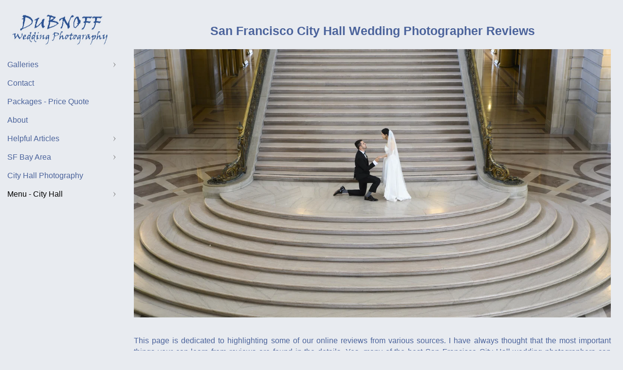

--- FILE ---
content_type: text/html; charset=utf-8
request_url: https://www.dubnoffphoto.com/city-hall/sf-city-hall-reviews
body_size: 9089
content:
<!DOCTYPE html><!-- site by Good Gallery, www.goodgallery.com -->
<html class="no-js NonGalleryPage ">
<head>
<title>San Francisco City Hall Wedding Photographer Reviews</title>
<meta name="description" content="San Francisco City Hall Wedding Photographer Reviews and Comments from past past weddings" />
<link rel="dns-prefetch" href="//cdn.goodgallery.com" /> 
<link rel="shortcut icon" href="//cdn.goodgallery.com/ee2cb112-d40c-434a-aa30-63198f3181dd/logo/26ir7vhl/p1ibhtqkahj.ico" />

<link rel="canonical" href="https://www.dubnoffphoto.com/city-hall/sf-city-hall-reviews" />
 <meta name="robots" content="noarchive" /> <style type="text/css">.YB:before{content: attr(data-c);display: block;height: 150em;}</style><link rel="stylesheet" type="text/css" media="none" onload="if(media!='all')media='all'" href="//cdn.goodgallery.com/ee2cb112-d40c-434a-aa30-63198f3181dd/d/Desktop-rK79i8H497XgAQJqbkkucA-2-W0gnGVBeafHAeoXk2ouLcg.css" />
<script type="text/javascript" src="//cdn.goodgallery.com/ee2cb112-d40c-434a-aa30-63198f3181dd/p/bundle-2teHGVEHG23F7yH4EM4Vng-20250629021656.js"></script>
<script type="text/javascript" src="//cdn.goodgallery.com/ee2cb112-d40c-434a-aa30-63198f3181dd/d/PageData-374y1qs8-9995b6fc-1b9f-45a2-a650-fcce31d9deb6-W0gnGVBeafHAeoXk2ouLcg-2.js"></script>
<!--[if lt IE 9]><script type="text/javascript" src="/admin/Scripts/jQuery.XDomainRequest.js"></script><![endif]-->

<meta property="og:url" content="https://www.dubnoffphoto.com/city-hall/sf-city-hall-reviews" />
<meta property="og:type" content="website" />
<meta property="og:site_name" content="" />
<meta property="og:title" content="San Francisco City Hall Wedding Photographer Reviews" />
<meta property="og:description" content="San Francisco City Hall Wedding Photographer Reviews and Comments from past past weddings" />
<meta property="og:image" content="//cdn.goodgallery.com/ee2cb112-d40c-434a-aa30-63198f3181dd/r/1024/32j78z52/sf-city-hall-wedding-photography-image-reviews.jpg" />
<meta property="og:image" content="//cdn.goodgallery.com/ee2cb112-d40c-434a-aa30-63198f3181dd/r/1024/2oy19ulw/bride-groom-walk-aisle-completing-mayors-balcony-wedding.jpg" />



<style type="text/css">html.no-js .nojsmenu { position: initial !important; left: auto !important; top: auto !important; color: initial !important; }</style>
<style type="text/css" data-id="inline">
html.js, html.js body {margin:0;padding:0;}
html.NonGalleryPage .PageUIContent { min-height: 100%; }
.PageTemplateUIContent { position: static !important; width:auto !important; overflow: visible; }
.PageUIContent .GGTextContent { position: relative; }
.PageUIContent { background-color: #e8ebf0; }
 .NonGalleryPage .PageUIContent #content { position: relative; } .GGTextContent, .GGTextContent * { font-size: 16px; color: #4b639b; line-height 1.45;  }
.GGTextContent:not(.CaptionContainer):Not(.PageInformationArea) {
    background-color: #e8ebf0;

        
            max-width: 1100px;
            left: 50%;
            margin-left: -550px !important;
        

        
            padding: 45px 15px 10px 15px;
        
}
.GalleryUISiteNavigation {
    position: fixed;
    width: auto;
    height: 100%;
    top: 0px;
    bottom: auto;
    left: 0px;
    right: auto;
}


.GGTextContent div,
.GGTextContent p,
.GGTextContent ul,
.GGTextContent ol,
.GGTextContent table,
.GGTextContent dl,
.GGTextContent blockquote,
.GGTextContent pre {
  margin: 0;
  margin-bottom: 10px;
}

.GGTextContent > p, .GGTextContent > div, .GGTextContent.CaptionContainer > span > p, .GGTextContent.PageInformationArea > span > p, .GGTextContent.CaptionContainer > span > div, .GGTextContent.PageInformationArea > span > div {
padding: 10px 10px 10px 10px;
}

.GGTextContent div.CloseButton, .GGTextContent div.GalleryUIScrollBarVertical {
    padding: 0;
}

.GGTextContent > blockquote {
    margin: 30px;
}

.GGTextContent h1,
.GGTextContent h2,
.GGTextContent h3,
.GGTextContent h4,
.GGTextContent h5 {
    -moz-box-sizing: border-box;
    box-sizing: border-box;
    white-space: normal;
    margin: 0;
    font-weight: bold;
    background-color: #e8ebf0;
}

.GGTextContent h1 {
    font-size: 25px;
    color: #4b639b;
    line-height: 1.45;
    
}
.GGTextContent > h1 {
    padding: 0px 0px 10px 0px;
}
.GGTextContent h2 {
    font-size: 18px;
    color: #4b639b;
    line-height: 1.45;
    
}
.GGTextContent > h2, .GGTextContent .GGResponsiveTable td > h2, .CaptionContainer.GGTextContent > span > h2 {
    padding: 20px 0px 10px 0px;
}
.GGTextContent h3 {
    font-size: 18px;
    color: #4b639b;
    line-height: 1.45;
    
}
.GGTextContent > h3 {
    padding: 20px 0px 5px 0px;
}
.GGTextContent h4 {
    font-size: 18px;
    color: #4b639b;
    line-height: 1.45;
    
}
.GGTextContent > h4 {
    padding: 15px 0px 5px 0px;
}
.GGTextContent h5 {
    font-size: 12px;
    color: #4b639b;
    line-height: 1.45;
    
}
.GGTextContent > h5 {
    padding: 10px 0px 10px 0px;
}

ul.GalleryUIMenu {list-style: none;margin: 0;padding: 0} ul.GalleryUIMenu a {text-decoration: none} ul.GalleryUIMenu li {position: relative; white-space: nowrap}
.GalleryUISiteNavigation {background-color: rgba(232, 235, 240, 0);width:250px}
.GalleryUIMenuTopLevel .GalleryUIMenu {display: inline-block} ul.GalleryUIMenu li, div.GalleryUIMenuSubMenuDiv li {text-transform:none}
.GalleryUIMenuTopLevel .GalleryUIMenu > li {padding: 10px 10px 10px 15px;border:0px solid #FFFFFF;border-left-width:0px;border-top-width:0px;white-space:normal;text-align:left}
.GalleryUIMenu > li {color:#4b639b;background-color:rgba(232, 235, 240, 1);font-size:16px;;position:relative}
.GalleryUIMenu > li > a {color:#4b639b} .GalleryUIMenu > li.Active > a {color:#000000}
.GalleryUIMenu > li.Active {color:#000000;background-color:rgba(232, 235, 240, 1)}
span.SubMenuArrow,span.SubMenuArrowLeft,span.SubMenuArrowRight,span.SubMenuArrowUp,span.SubMenuArrowDown {display:block;position:absolute;top:50%;right:10px;margin-top:-5px;height:10px;width:10px;background-color:transparent;} span.SubMenuArrowSizing {display:inline-block;width:20px;height:10px;opacity:0;margin-right:-2px;}

 .GalleryUISiteNavigation {position:fixed;top:0;left:0}
.GalleryUIMenuTopLevel .GalleryUIMenu {width:250px} .GalleryUISiteNavigation {height:100%}


html { font-family: 'Verdana', Tahoma, Segoe, sans-serif; }
.GalleryUIMenu, .GalleryUIMenu a { font-family: 'Verdana', Tahoma, Segoe, sans-serif; }
.PageTemplateText,.CaptionContainer,.PageInformationArea,.GGTextContent { font-family: 'Verdana', Tahoma, Segoe, sans-serif; }
h1, h2, h3, h4, h5, h6 { font-family: 'Verdana', Tahoma, Segoe, sans-serif;font-weight:700; }
.GalleryUIContainer .NameMark { font-family: 'Verdana', Tahoma, Segoe, sans-serif; }
.GalleryMenuContent .GGMenuPageHeading { font-family: 'Verdana', Tahoma, Segoe, sans-serif; }
.GMLabel { font-family: 'Verdana', Tahoma, Segoe, sans-serif; }
.GMTagline { font-family: 'Verdana', Tahoma, Segoe, sans-serif; }
div.GGForm label.SectionHeading { font-family: 'Verdana', Tahoma, Segoe, sans-serif; }
.GGHamburgerMenuLabel { font-family: 'Verdana', Tahoma, Segoe, sans-serif; }
h2 { font-family: 'Verdana', Tahoma, Segoe, sans-serif;font-weight:700; }
h3 { font-family: 'Verdana', Tahoma, Segoe, sans-serif;font-weight:700; }
h4 { font-family: 'Verdana', Tahoma, Segoe, sans-serif;font-weight:700; }
h5 { font-family: 'Verdana', Tahoma, Segoe, sans-serif;font-weight:700; }
h6 { font-family: 'Verdana', Tahoma, Segoe, sans-serif;font-weight:700; }
h1 { line-height: 1.45; text-transform: none; text-align: left; letter-spacing: 0px; }
h2 { line-height: 1.45; text-transform: none; text-align: left; letter-spacing: 0px;  }
h3 { line-height: 1.45; text-transform: none; text-align: left; letter-spacing: 0px; }
h4 { line-height: 1.45; text-transform: none; text-align: left; letter-spacing: 0px; }
h5 { line-height: 1.45; text-transform: none; text-align: left; letter-spacing: 0px; }
h6 { line-height: 1.45; text-transform: none; text-align: left; letter-spacing: 0px; }
.PageTemplateText,.CaptionContainer,.PageInformationArea,.GGTextContent { line-height: 1.45; text-transform: none; text-align: left; }
ul.GGBottomNavigation span { font-family: 'Verdana', Tahoma, Segoe, sans-serif; }
.GGTextContent .GGBreadCrumbs .GGBreadCrumb, .GGTextContent .GGBreadCrumb span { font-family: 'Verdana', Tahoma, Segoe, sans-serif; }


.GGTextContent a:link {text-decoration: none; color: #384666; font-weight: bold;}
.GGTextContent a:visited {color: #384666;}
.GGTextContent a:hover { color: #535ded; }

.GGTextContent h1 { text-align: center;}
.GGTextContent h2 { text-align: center;}
.GGTextContent h3 { text-align: center;}
.GGTextContent h4 { text-align: center;}
.GGTextContent h5 { text-align: center;}

.GGTextContent li { text-align: justify;}

p { text-align: justify;}





</style>
</head>
<body class="GalleryUIContainer" data-page-type="text" data-page-id="9995b6fc-1b9f-45a2-a650-fcce31d9deb6" data-tags="" data-menu-hash="W0gnGVBeafHAeoXk2ouLcg" data-settings-hash="rK79i8H497XgAQJqbkkucA" data-fotomotoid="" data-imglocation="//cdn.goodgallery.com/ee2cb112-d40c-434a-aa30-63198f3181dd/" data-cdn="//cdn.goodgallery.com/ee2cb112-d40c-434a-aa30-63198f3181dd" data-stoken="374y1qs8" data-settingstemplateid="">
        
<div class="GalleryUISiteNavigation"><a href="/" class="NavigationLogoTarget"><img src="https://logocdn.goodgallery.com/ee2cb112-d40c-434a-aa30-63198f3181dd/420x0/37d5zwh6/dubnoff-wedding-photography.jpg" alt="Dubnoff Wedding Photography" title="Dubnoff Wedding Photography" border="0" style="padding: 5px 20px 0px 20px;" height="105" width="210"></a><div class="GalleryUIMenuTopLevel" data-predefined="true"><div class="GalleryUIMenuContainer" data-predefined="true"><ul class="GalleryUIMenu" data-predefined="true"><li data-pid="7c6f9048-9f65-4396-8011-832ce2f4c342"><a href="/gallery">Galleries</a><span class="SubMenuArrow"> </span><span class="SubMenuArrowSizing"> </span></li><li data-pid="2a56fd3e-a4df-48bb-b2bd-ecd462b5533c"><a href="/contact">Contact</a><span class="SubMenuArrowSizing"> </span></li><li data-pid="b652d951-1c25-47fd-b990-88471fbaa921"><a href="/san-francisco-prices">Packages - Price Quote</a><span class="SubMenuArrowSizing"> </span></li><li data-pid="7dce0157-c81a-456b-a5b2-def529578b8c"><a href="/about-the-sf-bay-area-photographers">About</a><span class="SubMenuArrowSizing"> </span></li><li data-pid="e993b712-42af-4c57-a2d2-b9d16a5bc951"><a href="/helpful-articles">Helpful Articles</a><span class="SubMenuArrow"> </span><span class="SubMenuArrowSizing"> </span></li><li data-pid="f99448e7-0298-42e4-892d-d67126e15217"><a href="/wedding-photographer">SF Bay Area</a><span class="SubMenuArrow"> </span><span class="SubMenuArrowSizing"> </span></li><li data-pid="06d0eced-cb29-421a-aeec-73acc05a4314"><a href="/san-francisco-city-hall-wedding-photography">City Hall Photography</a><span class="SubMenuArrowSizing"> </span></li><li data-pid="e0fcfb5d-88d2-46bb-a772-eae99a591572"><a href="/city-hall">Menu - City Hall</a><span class="SubMenuArrow"> </span><span class="SubMenuArrowSizing"> </span></li></ul></div></div></div><div class="GalleryUIMenuSubLevel" style="opacity:0;display:none;z-index:10101;" data-pid="7c6f9048-9f65-4396-8011-832ce2f4c342"><div class="GalleryUIMenuContainer"><ul class="GalleryUIMenu"><li data-pid="781f069c-ee9d-405a-a584-4b807285f858"><a href="/gallery/wedding-galleries">Gallery Previews and Information</a></li><li data-pid="eb2f2c22-9cfb-4635-8ab3-3adfc5c390f4"><a href="/gallery/sf-city-hall-wedding-gallery">SF City Hall Wedding Gallery</a></li><li data-pid="21027849-132f-4f8b-91c8-2f859b9aca7b"><a href="/gallery/palm-event-center-wedding-photographer">Palm Event Center Wedding</a></li><li data-pid="26c951c1-f8ec-40c5-9bdc-b5d13fa76774"><a href="/gallery/jefferson-st-mansion-benicia">Jefferson St Mansion - Benicia</a></li><li data-pid="493c5438-16b0-4ac6-9239-b5d11abd0527"><a href="/gallery/blackhawk-country-club-wedding">Blackhawk Country Club</a></li><li data-pid="089689fe-9db0-49cc-a0a4-f5219f18f2c9"><a href="/gallery/berkeley-city-club-wedding-photographer">Berkeley City Club</a></li><li data-pid="32fc7936-ae1a-4caf-84e7-b077a63810be"><a href="/gallery/marin-wedding">Marin Wedding</a></li><li data-pid="2eec0efe-e2dc-4838-8347-594d5bb95dbb"><a href="/gallery/san-francisco-bay-area-wedding">Discovery Bay Wedding</a></li><li data-pid="509d4f37-7eb7-401b-8a69-7557ed61fd28"><a href="/gallery/blackhawk-museum-danville">BlackHawk Auto Museum</a></li><li data-pid="128fd0fa-8eb6-4687-bdd1-b70654dad377"><a href="/gallery/best-sf-bay-area-wedding-photographers">Bay Area Wedding Photography</a></li><li data-pid="cd22ee6f-7ad8-4bd7-a638-f0ff6a773b23"><a href="/gallery/san-francisco-indian-weddings">Indian Weddings</a></li><li data-pid="8cc0ae19-b662-4b0e-943b-bf26a6af6de7"><a href="/gallery/quinceanera-photo-gallery">Quinceanera Photo Gallery</a></li><li data-pid="d4d50935-c728-4d5f-ad0d-10202eb8d328"><a href="/gallery/sf-palace-fine-arts">Palace of Fine Arts</a></li></ul></div></div><div class="GalleryUIMenuSubLevel" style="opacity:0;display:none;z-index:10101;" data-pid="e993b712-42af-4c57-a2d2-b9d16a5bc951"><div class="GalleryUIMenuContainer"><ul class="GalleryUIMenu"><li data-pid="0d1ef952-7aa2-4abb-a694-b4a4ecd3fb8f"><a href="/helpful-articles/wedding-photography-styles">Wedding Photography Styles</a></li><li data-pid="39fa12f5-e5d1-47f8-af73-ef25ca77d7da"><a href="/helpful-articles/complete-photo-portfolios">Complete Photo Portfolios</a></li><li data-pid="29801fc6-4214-423e-9932-6fa4183a35d8"><a href="/helpful-articles/golden-gate-bridge-photo-tips">Golden Gate Bridge Photo Tips</a></li><li data-pid="b0392674-8385-4eda-872b-af1e1114798d"><a href="/helpful-articles/choose-best-sf-city-hall-wedding-photographer">Choose the Best SF City Hall Wedding Photographer</a></li><li data-pid="8671eb9f-893f-4067-8c9d-5240a2d9c9e3"><a href="/helpful-articles/fun-san-francisco-wedding-photo-ideas">Fun San Francisco Wedding Photo Ideas</a></li><li data-pid="8d1b7ba1-93d8-4ced-9501-06dbae121e90"><a href="/helpful-articles/wedding-photojournalism">Wedding Photojournalism</a></li><li data-pid="72f07728-a791-450d-96a4-1572dc9efe44"><a href="/helpful-articles/palace-fine-arts-wedding-photography">Palace of Fine Arts for Wedding Photography</a></li><li data-pid="65b3b21f-4583-4008-a8a4-35f6bec714f5"><a href="/helpful-articles/special-effects-wedding-photography">Special Effects Wedding Photography</a></li><li data-pid="dc741fe9-9f2d-4441-945d-d1dafda1f476"><a href="/helpful-articles/best-angles-golden-gate-bridge-pictures">Best Angles for Golden Gate Bridge Pictures</a></li><li data-pid="23ede7c0-318c-4679-82f6-54ef88511280"><a href="/helpful-articles/family-history-photography">Family History Photography</a></li></ul></div></div><div class="GalleryUIMenuSubLevel" style="opacity:0;display:none;z-index:10101;" data-pid="f99448e7-0298-42e4-892d-d67126e15217"><div class="GalleryUIMenuContainer"><ul class="GalleryUIMenu"><li data-pid="b17c91d4-3940-4d2f-9c2f-a2616ac1709c"><a href="/wedding-photographer/livermore-winery">Livermore</a></li><li data-pid="833d82af-2f1b-4cf7-8b0a-fd798f9e42f5"><a href="/wedding-photographer/sanfranciscowedding">San Francisco</a></li><li data-pid="43853b96-ea92-482a-8717-c8847b618fb8"><a href="/wedding-photographer/san-ramon-wedding-photography">San Ramon</a></li><li data-pid="0414d850-c65d-4ac7-b6e9-9001cd33bdc6"><a href="/wedding-photographer/san-jose-weddings">San Jose</a></li><li data-pid="177ad2fe-fe21-4f7e-a2a3-ca97ea63af6a"><a href="/wedding-photographer/walnut-creek-weddings">Walnut Creek</a></li><li data-pid="a202475c-a0a6-454c-b838-41593efa41d3"><a href="/wedding-photographer/engagement-sessions-bay-area">Engagement Sessions</a></li><li data-pid="80b164bb-e7cb-49d7-a56c-485f86a69d08"><a href="/wedding-photographer/quinceanera-photography">Quinceanera Photography</a></li><li data-pid="14df58fb-abd6-4439-ad95-72ceb1b9b721"><a href="/wedding-photographer/equine-photographer">Equine Photographer</a></li><li data-pid="311649ba-1550-4fea-a137-791e28ecffdc"><a href="/wedding-photographer/high-school-senior-portraits">Senior Portraits</a></li><li data-pid="64d406c2-1dc3-442d-a5e8-0a3f88c41c87"><a href="/wedding-photographer/head-shots">Head Shots</a></li><li data-pid="5d54c9c6-dccb-47e4-99f1-ddd5ff391d3a"><a href="/wedding-photographer/family-portraits">Family Portraits</a></li><li data-pid="b5a3fc52-ed84-480b-b2ae-6fc84fda7a59"><a href="/wedding-photographer/wedding-reception-venues"> Wedding and Reception Venues  </a></li><li data-pid="914ed084-25b7-49f5-a20b-06f33add54b7"><a href="/wedding-photographer/mentoring-program">Mentoring Program</a></li></ul></div></div><div class="GalleryUIMenuSubLevel" style="opacity:0;display:none;z-index:10102;" data-pid="5df89c8d-f0bb-4dd8-b47e-335ecf01f6a5"><div class="GalleryUIMenuContainer"><ul class="GalleryUIMenu"><li data-pid="046deaba-bf4e-48b7-bb3c-b61873d4fd9a"><a href="/city-hall/city-hall-wedding-photo-galleries/san-francisco-city-hall-wedding-slideshow">City Hall  - Reserved Ceremony</a></li><li data-pid="1406d8c3-3072-4ea5-b9f3-b84e036ed5ee"><a href="/city-hall/city-hall-wedding-photo-galleries/featured-city-hall-wedding">City Hall Wedding of the Month</a></li><li data-pid="381da795-d04c-4ca9-af23-457ae2d36bde"><a href="/city-hall/city-hall-wedding-photo-galleries/city-hall-plus-north-beach">City Hall plus North Beach</a></li><li data-pid="e84619d3-4806-4f5e-98e8-b7276fd21447"><a href="/city-hall/city-hall-wedding-photo-galleries/2020-city-hall-wedding">City Hall Wedding - 2020</a></li><li data-pid="f08b1233-d0ab-47b9-9f7b-9cc05bb5fe99"><a href="/city-hall/city-hall-wedding-photo-galleries/asian-wedding-san-francisco-city-hall">City Hall - Asian Wedding </a></li><li data-pid="e4b629e9-b68a-4386-b852-d7d801bb3b6e"><a href="/city-hall/city-hall-wedding-photo-galleries/san-francisco-city-tour">City Hall San Francisco Photo Tour</a></li><li data-pid="5226ac02-1358-4dc5-b3a4-d45e86c4e327"><a href="/city-hall/city-hall-wedding-photo-galleries/same-sex-wedding-photographer">City Hall - Same-Sex</a></li><li data-pid="daa0d42c-170d-410e-a922-71b0e564ff58"><a href="/city-hall/city-hall-wedding-photo-galleries/presidio-woodline-san-francisco">City Hall plus Woodline</a></li><li data-pid="dcb12be9-60e0-4366-b220-6b04fcdaca1c"><a href="/city-hall/city-hall-wedding-photo-galleries/legion-of-honor-wedding">City Hall Legion of Honor</a></li></ul></div></div><div class="GalleryUIMenuSubLevel" style="opacity:0;display:none;z-index:10102;" data-pid="22b463b4-c9e9-4855-aa4e-7c2f4599ee1e"><div class="GalleryUIMenuContainer"><ul class="GalleryUIMenu"><li data-pid="8ed0f8c3-0e1e-46c1-b525-934ddbd561f0"><a href="/city-hall/city-hall-package-details/ceremony-package-details">City Hall Ceremony Package Details</a></li><li data-pid="5f2db138-c58c-48f4-a891-6a8880fe2ad5"><a href="/city-hall/city-hall-package-details/elopement-package-details">City Hall Elopement Package</a></li><li data-pid="ed5ee2ae-3b41-4ba7-8781-9cb0ff95ddb3"><a href="/city-hall/city-hall-package-details/preferred-ceremony-package-details">City Hall Preferred Package Details</a></li><li data-pid="7c74e5b7-3514-4c0e-a513-d90a30cb0f34"><a href="/city-hall/city-hall-package-details/city-hall-private-ceremony-package-details">City Hall Private Ceremony Package  Details</a></li><li data-pid="fc6b1d17-1d5b-4047-b5a9-70212881f298"><a href="/city-hall/city-hall-package-details/reserved-wedding-package">Reserved Wedding Package</a></li><li data-pid="0adc0bce-275b-44cf-8530-afca73107afd"><a href="/city-hall/city-hall-package-details/romance-package-details">City Hall Romance Package Details</a></li><li data-pid="f6b25ae7-be09-44eb-9cd7-05c241e96974"><a href="/city-hall/city-hall-package-details/san-francisco-tour-packages">City Hall San Francisco Tour Packages</a></li></ul></div></div><div class="GalleryUIMenuSubLevel" style="opacity:0;display:none;z-index:10101;" data-pid="e0fcfb5d-88d2-46bb-a772-eae99a591572"><div class="GalleryUIMenuContainer"><ul class="GalleryUIMenu"><li data-pid="92b04884-1d52-4f4d-bfbf-dad481f33d3e"><a href="/city-hall/cityhallwedding">City Hall Photo Prices</a><span class="SubMenuArrowSizing"> </span></li><li data-pid="5df89c8d-f0bb-4dd8-b47e-335ecf01f6a5"><a href="/city-hall/city-hall-wedding-photo-galleries">City Hall Wedding Photo Galleries</a><span class="SubMenuArrow"> </span><span class="SubMenuArrowSizing"> </span></li><li data-pid="22b463b4-c9e9-4855-aa4e-7c2f4599ee1e"><a href="/city-hall/city-hall-package-details">City Hall Package Details</a><span class="SubMenuArrow"> </span><span class="SubMenuArrowSizing"> </span></li><li data-pid="7cfbccb6-c2ed-476f-bc12-bc7f899a1d04"><a href="/city-hall/city-hall-planning-tips">City Hall Planning Tips</a><span class="SubMenuArrowSizing"> </span></li><li data-pid="e3a20571-0ece-48ec-9f2d-e065f0874825"><a href="/city-hall/reception-coverage-city-hall-wedding">Reception Coverage - City Hall Wedding</a><span class="SubMenuArrowSizing"> </span></li><li data-pid="9995b6fc-1b9f-45a2-a650-fcce31d9deb6"><a href="/city-hall/sf-city-hall-reviews">SF City Hall Reviews</a><span class="SubMenuArrowSizing"> </span></li><li data-pid="6fdab7a5-5a1b-4b93-9d4c-06808d1a3f81"><a href="/city-hall/prices-packages">City Hall Pricing and Package Questions</a><span class="SubMenuArrowSizing"> </span></li><li data-pid="aae979d1-7d7b-4bee-b429-e71393dc8ec4"><a href="/city-hall/wedding-city-hall">Why Have Your Wedding At City Hall?</a><span class="SubMenuArrowSizing"> </span></li><li data-pid="74bd523b-b169-41f9-8cde-d7df6d03cbdb"><a href="/city-hall/recent-city-hall-wedding-pictures">Recent City Hall Wedding Pictures</a><span class="SubMenuArrowSizing"> </span></li><li data-pid="9ca7ace0-fbc2-4219-a82f-2eb11bdd93ca"><a href="/city-hall/city-hall-helpful-hints">City Hall - Helpful Hints</a><span class="SubMenuArrowSizing"> </span></li><li data-pid="380e48e3-20ef-4a52-a6c3-082670d6ce8b"><a href="/city-hall/city-hall-faqs">City Hall FAQ</a><span class="SubMenuArrowSizing"> </span></li><li data-pid="6f4b4f8d-a8dd-4d5b-9d48-b99e315ffe75"><a href="/city-hall/city-hall-sitemap">City Hall Sitemap</a><span class="SubMenuArrowSizing"> </span></li><li data-pid="f8a6545d-6c9b-4f15-b480-71503003f865"><a href="/city-hall/wedding-album-sample">City Hall Wedding Album Sample</a><span class="SubMenuArrowSizing"> </span></li></ul></div></div>
     

        <div class="PageUIContent PageTemplateUIContent" style="margin-left:250px">
    <div id="content" style="padding:0px;margin:0px;display:block;">

        

                <div class="GGRedactorContent GGTextContent  SelectionCitation">
<h1>San Francisco City Hall Wedding Photographer Reviews</h1><p><ggimage contenteditable=false class=iar0bn4op5ks style=width:100%><ggdummy style=padding-top:56.2366%></ggdummy><ggimg><picture><source type=image/webp sizes="(min-width: 1100px) 1100px, 100vw" srcset="//cdn.goodgallery.com/ee2cb112-d40c-434a-aa30-63198f3181dd/r/0200/32j78z52/sf-city-hall-wedding-photography-image-reviews.webp 200w, //cdn.goodgallery.com/ee2cb112-d40c-434a-aa30-63198f3181dd/r/0300/32j78z52/sf-city-hall-wedding-photography-image-reviews.webp 300w, //cdn.goodgallery.com/ee2cb112-d40c-434a-aa30-63198f3181dd/r/0480/32j78z52/sf-city-hall-wedding-photography-image-reviews.webp 480w, //cdn.goodgallery.com/ee2cb112-d40c-434a-aa30-63198f3181dd/r/0640/32j78z52/sf-city-hall-wedding-photography-image-reviews.webp 640w, //cdn.goodgallery.com/ee2cb112-d40c-434a-aa30-63198f3181dd/r/0800/32j78z52/sf-city-hall-wedding-photography-image-reviews.webp 800w, //cdn.goodgallery.com/ee2cb112-d40c-434a-aa30-63198f3181dd/r/1024/32j78z52/sf-city-hall-wedding-photography-image-reviews.webp 1024w, //cdn.goodgallery.com/ee2cb112-d40c-434a-aa30-63198f3181dd/r/1280/32j78z52/sf-city-hall-wedding-photography-image-reviews.webp 1280w, //cdn.goodgallery.com/ee2cb112-d40c-434a-aa30-63198f3181dd/r/1600/32j78z52/sf-city-hall-wedding-photography-image-reviews.webp 1600w, //cdn.goodgallery.com/ee2cb112-d40c-434a-aa30-63198f3181dd/r/1920/32j78z52/sf-city-hall-wedding-photography-image-reviews.webp 1920w, //cdn.goodgallery.com/ee2cb112-d40c-434a-aa30-63198f3181dd/r/2560/32j78z52/sf-city-hall-wedding-photography-image-reviews.webp 2560w, //cdn.goodgallery.com/ee2cb112-d40c-434a-aa30-63198f3181dd/r/3200/32j78z52/sf-city-hall-wedding-photography-image-reviews.webp 3200w, //cdn.goodgallery.com/ee2cb112-d40c-434a-aa30-63198f3181dd/r/4096/32j78z52/sf-city-hall-wedding-photography-image-reviews.webp 4096w"><source type=image/jpeg sizes="(min-width: 1100px) 1100px, 100vw" srcset="//cdn.goodgallery.com/ee2cb112-d40c-434a-aa30-63198f3181dd/r/0200/32j78z52/sf-city-hall-wedding-photography-image-reviews.jpg 200w, //cdn.goodgallery.com/ee2cb112-d40c-434a-aa30-63198f3181dd/r/0300/32j78z52/sf-city-hall-wedding-photography-image-reviews.jpg 300w, //cdn.goodgallery.com/ee2cb112-d40c-434a-aa30-63198f3181dd/r/0480/32j78z52/sf-city-hall-wedding-photography-image-reviews.jpg 480w, //cdn.goodgallery.com/ee2cb112-d40c-434a-aa30-63198f3181dd/r/0640/32j78z52/sf-city-hall-wedding-photography-image-reviews.jpg 640w, //cdn.goodgallery.com/ee2cb112-d40c-434a-aa30-63198f3181dd/r/0800/32j78z52/sf-city-hall-wedding-photography-image-reviews.jpg 800w, //cdn.goodgallery.com/ee2cb112-d40c-434a-aa30-63198f3181dd/r/1024/32j78z52/sf-city-hall-wedding-photography-image-reviews.jpg 1024w, //cdn.goodgallery.com/ee2cb112-d40c-434a-aa30-63198f3181dd/r/1280/32j78z52/sf-city-hall-wedding-photography-image-reviews.jpg 1280w, //cdn.goodgallery.com/ee2cb112-d40c-434a-aa30-63198f3181dd/r/1600/32j78z52/sf-city-hall-wedding-photography-image-reviews.jpg 1600w, //cdn.goodgallery.com/ee2cb112-d40c-434a-aa30-63198f3181dd/r/1920/32j78z52/sf-city-hall-wedding-photography-image-reviews.jpg 1920w, //cdn.goodgallery.com/ee2cb112-d40c-434a-aa30-63198f3181dd/r/2560/32j78z52/sf-city-hall-wedding-photography-image-reviews.jpg 2560w, //cdn.goodgallery.com/ee2cb112-d40c-434a-aa30-63198f3181dd/r/3200/32j78z52/sf-city-hall-wedding-photography-image-reviews.jpg 3200w, //cdn.goodgallery.com/ee2cb112-d40c-434a-aa30-63198f3181dd/r/4096/32j78z52/sf-city-hall-wedding-photography-image-reviews.jpg 4096w"><img src=//cdn.goodgallery.com/ee2cb112-d40c-434a-aa30-63198f3181dd/r/0800/32j78z52/sf-city-hall-wedding-photography-image-reviews.jpg draggable=false alt="SF City Hall Wedding Photography Image - Reviews" title="SF City Hall Wedding Photography Image - Reviews" srcset="//cdn.goodgallery.com/ee2cb112-d40c-434a-aa30-63198f3181dd/r/1024/32j78z52/sf-city-hall-wedding-photography-image-reviews.jpg, //cdn.goodgallery.com/ee2cb112-d40c-434a-aa30-63198f3181dd/r/2560/32j78z52/sf-city-hall-wedding-photography-image-reviews.jpg 2x" loading=lazy></picture></ggimg></ggimage><p>This page is dedicated to highlighting some of our online reviews from various sources. I have always thought that the most important things your can learn from reviews are found in the details. Yes, many of the best San Francisco City Hall wedding photographers can show nothing but 5 star reviews and we are no different. However, I think the real way to differentiate photographers and make a decision about who to hire is to read the details of what people say. This gives you a much better idea of the personality and the style of the photographers you are looking at. We have included just a few highlights our our reviews on this page, but you can click this link to see all of our <a href=https://www.yelp.com/biz/dubnoff-wedding-photography-san-francisco rel="noopener noreferrer" target=_blank><strong>wedding photographer reviews</strong></a>. <strong> NOTE: Some of the reviews have been shortened slightly to make them more readable. To read the full review you can click the link above taking you directly to Yelp</strong><p><strong>Kate T., San Francisco - Yelp Review</strong><p><em>Originally we had planned to just ask a friend to shoot our civil ceremony at SF city hall. But the lighting specifically at city hall can be tricky so it was worth it to go with the pros...<br style=color:rgb(45,46,47);font-family: open> <br style=color:rgb(45,46,47);font-family: open>On the ceremony day, they showed up early, started shooting photos right away, and didn't charge extra for it. I'm rarely photogenic but with them posing us and capturing us at the right angles, we couldn't be more thrilled with the results. In addition, their price was more reasonable than other SF city hall photographers...<br style=color:rgb(45,46,47);font-family: open> <br style=color:rgb(45,46,47);font-family: open></em><p><strong>Lisa B., Washington DC - Yelp Review</strong><p><em>After making the decision to elope to San Francisco City Hall, we thought it would be a good idea to hire a professional photographer to document the event. It was just going to be the two of us there, and since the venue is absolutely beautiful, we wanted good photographs. We looked online at several City Hall wedding photographers, but liked Dubnoff Photography's portfolio the best, and so we chose them. Mike was very professional and responsive by email, and we thought the cost was reasonable, so we quickly settled on the arrangements.... <br style=color:rgb(45,46,47);font-family: open> <br style=color:rgb(45,46,47);font-family: open></em><p><strong>Joseph C., Scottsdale - Yelp Review</strong><p><em>SO happy that I found Dubnoff Wedding Photography for our ceremony/reception..... Easy to talk to, incredibly flexible and certainly made us relax, and enjoy the experience.... Worked great with family photos too. We had two hours with him at SF City Hall, one hour for the ceremony/family photos, and another hour just Michael and I getting all the photos he could come up with all around City Hall. Creatively capturing the amazing architectural beauty of City Hall, and keeping true to who we are. We also had two hours with them at The Terrace Room at The Cliff House before and during the reception. REALLY appreciate their flexibility doing two different locations with several hours in between. <br style=color:rgb(45,46,47);font-family: open>They truly captured the day for us and I can't say or praise them enough for making it special. Providing us with so many photos that we are able to share with family and friend and enjoy for years to come....</em><h1>Best SF City Hall Wedding Photographers</h1><p>We have over 12 years of experience photographing weddings at San Francisco city hall. We would love the opportunity to work you. With over 800 weddings under our belt we are uniquely qualified to be one of your best options for city hall wedding photography. We are not saying we are the best ever, but we are certainly in the conversation with our experience and expertise. Your wedding photos are all you have left after your special day is over. Hire a professional wedding photographer and don't settle for a relative or friend to be your photographer. Even if you don't hire us, don't make the mistake of not bringing in a true professional. One of the most important days of your life deserves the <a href=/san-francisco-city-hall-wedding-photography><strong>best San Francisco city hall wedding photographer</strong></a> you can find. If you want to learn more about our service, please click on the above link. We have provided with exceptional and up to date information about how to get married at San Francisco city hall and also how to book us to be your wedding photographer.<h2>How to Find Great Wedding Photographers</h2><p>Throughout this website I have posted a number of techniques and processes to discover the best city hall wedding photographers out there. Obviously, we feel like we should be in this mix, but also acknowledge the many exceptional photographers available for your City Hall Civil Ceremony. To quickly summarize, listed below are some of the ideas discussed for finding the best.<ul><li>Search on Google and then evaluate experience and reviews<li>Search on Yelp and read detailed reviews<li>Talk to friends and relatives to gain referrals<li>Take a trip to San Francisco city hall and watch the wedding photographers. Ask for a card<li>Hire an experienced San Francisco wedding planner with background in City Hall weddings<li>Ask us, we will send you a list of our favorites. Yes, not just us, but other qualified photographers</ul><p style=text-align:center><ggimage contenteditable=false class=imzyjpbig5df style=width:539px><ggdummy style=padding-top:66.5557%></ggdummy><ggimg><picture><source type=image/webp sizes="(min-width: 1100px) 1100px, 100vw" srcset="//cdn.goodgallery.com/ee2cb112-d40c-434a-aa30-63198f3181dd/r/0200/2oy19ulw/bride-groom-walk-aisle-completing-mayors-balcony-wedding.webp 200w, //cdn.goodgallery.com/ee2cb112-d40c-434a-aa30-63198f3181dd/r/0300/2oy19ulw/bride-groom-walk-aisle-completing-mayors-balcony-wedding.webp 300w, //cdn.goodgallery.com/ee2cb112-d40c-434a-aa30-63198f3181dd/r/0480/2oy19ulw/bride-groom-walk-aisle-completing-mayors-balcony-wedding.webp 480w, //cdn.goodgallery.com/ee2cb112-d40c-434a-aa30-63198f3181dd/r/0640/2oy19ulw/bride-groom-walk-aisle-completing-mayors-balcony-wedding.webp 640w, //cdn.goodgallery.com/ee2cb112-d40c-434a-aa30-63198f3181dd/r/0800/2oy19ulw/bride-groom-walk-aisle-completing-mayors-balcony-wedding.webp 800w, //cdn.goodgallery.com/ee2cb112-d40c-434a-aa30-63198f3181dd/r/1024/2oy19ulw/bride-groom-walk-aisle-completing-mayors-balcony-wedding.webp 1024w, //cdn.goodgallery.com/ee2cb112-d40c-434a-aa30-63198f3181dd/r/1280/2oy19ulw/bride-groom-walk-aisle-completing-mayors-balcony-wedding.webp 1280w, //cdn.goodgallery.com/ee2cb112-d40c-434a-aa30-63198f3181dd/r/1600/2oy19ulw/bride-groom-walk-aisle-completing-mayors-balcony-wedding.webp 1600w, //cdn.goodgallery.com/ee2cb112-d40c-434a-aa30-63198f3181dd/r/1920/2oy19ulw/bride-groom-walk-aisle-completing-mayors-balcony-wedding.webp 1920w, //cdn.goodgallery.com/ee2cb112-d40c-434a-aa30-63198f3181dd/r/2560/2oy19ulw/bride-groom-walk-aisle-completing-mayors-balcony-wedding.webp 2560w, //cdn.goodgallery.com/ee2cb112-d40c-434a-aa30-63198f3181dd/r/3200/2oy19ulw/bride-groom-walk-aisle-completing-mayors-balcony-wedding.webp 3200w"><source type=image/jpeg sizes="(min-width: 1100px) 1100px, 100vw" srcset="//cdn.goodgallery.com/ee2cb112-d40c-434a-aa30-63198f3181dd/r/0200/2oy19ulw/bride-groom-walk-aisle-completing-mayors-balcony-wedding.jpg 200w, //cdn.goodgallery.com/ee2cb112-d40c-434a-aa30-63198f3181dd/r/0300/2oy19ulw/bride-groom-walk-aisle-completing-mayors-balcony-wedding.jpg 300w, //cdn.goodgallery.com/ee2cb112-d40c-434a-aa30-63198f3181dd/r/0480/2oy19ulw/bride-groom-walk-aisle-completing-mayors-balcony-wedding.jpg 480w, //cdn.goodgallery.com/ee2cb112-d40c-434a-aa30-63198f3181dd/r/0640/2oy19ulw/bride-groom-walk-aisle-completing-mayors-balcony-wedding.jpg 640w, //cdn.goodgallery.com/ee2cb112-d40c-434a-aa30-63198f3181dd/r/0800/2oy19ulw/bride-groom-walk-aisle-completing-mayors-balcony-wedding.jpg 800w, //cdn.goodgallery.com/ee2cb112-d40c-434a-aa30-63198f3181dd/r/1024/2oy19ulw/bride-groom-walk-aisle-completing-mayors-balcony-wedding.jpg 1024w, //cdn.goodgallery.com/ee2cb112-d40c-434a-aa30-63198f3181dd/r/1280/2oy19ulw/bride-groom-walk-aisle-completing-mayors-balcony-wedding.jpg 1280w, //cdn.goodgallery.com/ee2cb112-d40c-434a-aa30-63198f3181dd/r/1600/2oy19ulw/bride-groom-walk-aisle-completing-mayors-balcony-wedding.jpg 1600w, //cdn.goodgallery.com/ee2cb112-d40c-434a-aa30-63198f3181dd/r/1920/2oy19ulw/bride-groom-walk-aisle-completing-mayors-balcony-wedding.jpg 1920w, //cdn.goodgallery.com/ee2cb112-d40c-434a-aa30-63198f3181dd/r/2560/2oy19ulw/bride-groom-walk-aisle-completing-mayors-balcony-wedding.jpg 2560w, //cdn.goodgallery.com/ee2cb112-d40c-434a-aa30-63198f3181dd/r/3200/2oy19ulw/bride-groom-walk-aisle-completing-mayors-balcony-wedding.jpg 3200w"><img src=//cdn.goodgallery.com/ee2cb112-d40c-434a-aa30-63198f3181dd/r/0800/2oy19ulw/bride-groom-walk-aisle-completing-mayors-balcony-wedding.jpg draggable=false alt="Bride and groom walk down the aisle after completing their Mayors Balcony wedding" title="Bride and groom walk down the aisle after completing their Mayors Balcony wedding" srcset="//cdn.goodgallery.com/ee2cb112-d40c-434a-aa30-63198f3181dd/r/1024/2oy19ulw/bride-groom-walk-aisle-completing-mayors-balcony-wedding.jpg, //cdn.goodgallery.com/ee2cb112-d40c-434a-aa30-63198f3181dd/r/2560/2oy19ulw/bride-groom-walk-aisle-completing-mayors-balcony-wedding.jpg 2x" loading=lazy></picture></ggimg></ggimage><p><br><p><br></p>
</div>
                                    </div>
    </div>

        
            <noscript>
                <br class="brcrumb" />
                <hr />
                    <div class="crumb">
                        <a href="/city-hall" title="Menu - San Francisco City Hall Wedding Photography">
                            <span>Menu - City Hall</span>
                        </a> &gt;
                    </div>
                    <div class="crumb">
                        <a href="/city-hall/sf-city-hall-reviews" title="San Francisco City Hall Wedding Photographer Reviews">
                            <span>SF City Hall Reviews</span>
                        </a> &gt;
                    </div>
                <div class="crumb">
                    <span>San Francisco City Hall Wedding Photographer Reviews</span>
                </div>
            </noscript>
        
    </body>
</html>


--- FILE ---
content_type: text/javascript
request_url: https://cdn.goodgallery.com/ee2cb112-d40c-434a-aa30-63198f3181dd/d/PageData-374y1qs8-9995b6fc-1b9f-45a2-a650-fcce31d9deb6-W0gnGVBeafHAeoXk2ouLcg-2.js
body_size: 123652
content:
var GGData=GGData||{};GGData['Menu-W0gnGVBeafHAeoXk2ouLcg']=GGData['Menu-W0gnGVBeafHAeoXk2ouLcg']||[{"PageID":"8955a940-fed1-4a74-b225-3b27b32a87bd","Name":"Home","Link":"/","ParentID":null,"SortOrder":0,"Children":[],"Active":false,"Count":0,"Hash":"rK79i8H497XgAQJqbkkucA","SettingsPageID":"41249c33-07fd-4220-8a9d-fae802badb01","GalleryID":"14416818-ebbf-49ec-88de-9cb59c2d7ef8","CalculatedPageTypeID":2,"RedirectLink":null,"IsThumbnailPage":false,"PageURL":"/","Description":"Award winning San Francisco Bay Area and City Hall Wedding Photographer with 1,900 weddings creatively photographed.  Affordable  pricing to fit your budget.","PageInformationTop":"\u003ch1\u003e\u003cspan style=\u0022font-size: 22px;\u0022\u003eSan Francisco Bay Area  Wedding Photographer - Affordable\u003c/span\u003e\u003c/h1\u003e\n\u003cp\u003eWelcome to our San Francisco Bay Area wedding photographer website. We offer affordable pricing for large weddings and also civil ceremonies and reserved weddings at SF City Hall. Mike is a top professional wedding photographer in the Northern California\n    area with over 2,000 marriages covered including our \u003cstrong\u003eSan Francisco City Hall specialty\u003c/strong\u003e. We offer discount packages and inexpensive prices for engaged couples on a budget. Click \u003ca href=\u0022/contact\u0022\u003e\u003cstrong\u003eContact Us\u003c/strong\u003e\u003c/a\u003e to\n  check our availability for your Bay Area or SF City Hall wedding. We are happy to discuss your plans and create an affordable wedding photography package to fit your needs for a large weekend wedding or a San Francisco city hall\n civil ceremony.\u003c/p\u003e","PageInformation":"\u003ch2\u003eReceive a Price Quote For Wedding Photography\u003c/h2\u003e\u003cp\u003eOur\u003ca href=\u0022/quote-request\u0022\u003e\u003cstrong\u003e Custom Quote\u003c/strong\u003e \u003c/a\u003eform  allows you to state your budget and the type of wedding photography coverage you are looking for. In addition, we are one of the leading \u003ca href=\u0022/san-francisco-city-hall-wedding-photography\u0022\u003e\u003cstrong\u003eSan Francisco city hall wedding photographers\u003c/strong\u003e\u003c/a\u003e.\n    SF City Hall weddings can also be a great way to save money on your low-cost marriage. Let us create a reasonably priced custom package for your amazing San Francisco Bay Area Wedding by booking today!  We offer  the best wedding photography\n    packages for the price anywhere! Plus we have been offering these photography services for over 20 years (15 years at City Hall).\u003c/p\u003e\u003ch2\u003eExperienced SF Bay Area Wedding Photography at Low Prices\u003c/h2\u003e\u003cp\u003eWe offer all levels of \u003ca href=\u0022/san-francisco-prices\u0022\u003e\u003cstrong\u003eaffordable wedding photography packages\u003c/strong\u003e\u003c/a\u003e to our San Francisco Bay Area engaged couples and have been doing it since 2002. We encourage you to compare our prices and packages to\n    other top SF Bay Area wedding photographers to fully understand what we are offering. From large weekend marriages to smaller San Francisco City Hall Civil ceremonies, we have the photography packages to fit your budget. We will create a custom package to fit your needs and budget, just let us know what you are looking for and how much you want to spend.  We will make it work!\u003c/p\u003e\u003cp\u003eWe want to hear about your budget requirements so we can provide you with a cheaper price quote that is cost-effective. We do everything possible to create a package that will work for you financially but still provide amazing wedding pictures. Our vast\n    experience in the Northern California area has made us wedding photography experts and we would love to show you how beautiful your photos can be. It is important to make sure you receive everything you deserve for your money!  Whether you are having your marriage at SF City Hall or anywhere in the Bay Area, we can help!\u003c/p\u003e\u003cp style=\u0022text-align: center;\u0022\u003e\u003cggimage contenteditable=\u0022false\u0022 class=\u0022i30euwrk0k2b\u0022 style=\u0022width: 662px;\u0022\u003e\u003cggdummy style=\u0022padding-top:66.5292%\u0022\u003e\u003c/ggdummy\u003e\u003cggimg\u003e\u003cpicture\u003e\u003csource type=\u0022image/webp\u0022 sizes=\u0022(min-width: 1100px) 1100px, 100vw\u0022 srcset=\u0022//cdn.goodgallery.com/ee2cb112-d40c-434a-aa30-63198f3181dd/r/0200/32hg6it3/wedding-photography-wine-country-sf-bay-area.webp 200w, //cdn.goodgallery.com/ee2cb112-d40c-434a-aa30-63198f3181dd/r/0300/32hg6it3/wedding-photography-wine-country-sf-bay-area.webp 300w, //cdn.goodgallery.com/ee2cb112-d40c-434a-aa30-63198f3181dd/r/0480/32hg6it3/wedding-photography-wine-country-sf-bay-area.webp 480w, //cdn.goodgallery.com/ee2cb112-d40c-434a-aa30-63198f3181dd/r/0640/32hg6it3/wedding-photography-wine-country-sf-bay-area.webp 640w, //cdn.goodgallery.com/ee2cb112-d40c-434a-aa30-63198f3181dd/r/0800/32hg6it3/wedding-photography-wine-country-sf-bay-area.webp 800w, //cdn.goodgallery.com/ee2cb112-d40c-434a-aa30-63198f3181dd/r/1024/32hg6it3/wedding-photography-wine-country-sf-bay-area.webp 1024w, //cdn.goodgallery.com/ee2cb112-d40c-434a-aa30-63198f3181dd/r/1280/32hg6it3/wedding-photography-wine-country-sf-bay-area.webp 1280w, //cdn.goodgallery.com/ee2cb112-d40c-434a-aa30-63198f3181dd/r/1600/32hg6it3/wedding-photography-wine-country-sf-bay-area.webp 1600w, //cdn.goodgallery.com/ee2cb112-d40c-434a-aa30-63198f3181dd/r/1920/32hg6it3/wedding-photography-wine-country-sf-bay-area.webp 1920w, //cdn.goodgallery.com/ee2cb112-d40c-434a-aa30-63198f3181dd/r/2560/32hg6it3/wedding-photography-wine-country-sf-bay-area.webp 2560w, //cdn.goodgallery.com/ee2cb112-d40c-434a-aa30-63198f3181dd/r/3200/32hg6it3/wedding-photography-wine-country-sf-bay-area.webp 3200w\u0022\u003e\u003c/source\u003e\u003csource type=\u0022image/jpeg\u0022 sizes=\u0022(min-width: 1100px) 1100px, 100vw\u0022 srcset=\u0022//cdn.goodgallery.com/ee2cb112-d40c-434a-aa30-63198f3181dd/r/0200/32hg6it3/wedding-photography-wine-country-sf-bay-area.jpg 200w, //cdn.goodgallery.com/ee2cb112-d40c-434a-aa30-63198f3181dd/r/0300/32hg6it3/wedding-photography-wine-country-sf-bay-area.jpg 300w, //cdn.goodgallery.com/ee2cb112-d40c-434a-aa30-63198f3181dd/r/0480/32hg6it3/wedding-photography-wine-country-sf-bay-area.jpg 480w, //cdn.goodgallery.com/ee2cb112-d40c-434a-aa30-63198f3181dd/r/0640/32hg6it3/wedding-photography-wine-country-sf-bay-area.jpg 640w, //cdn.goodgallery.com/ee2cb112-d40c-434a-aa30-63198f3181dd/r/0800/32hg6it3/wedding-photography-wine-country-sf-bay-area.jpg 800w, //cdn.goodgallery.com/ee2cb112-d40c-434a-aa30-63198f3181dd/r/1024/32hg6it3/wedding-photography-wine-country-sf-bay-area.jpg 1024w, //cdn.goodgallery.com/ee2cb112-d40c-434a-aa30-63198f3181dd/r/1280/32hg6it3/wedding-photography-wine-country-sf-bay-area.jpg 1280w, //cdn.goodgallery.com/ee2cb112-d40c-434a-aa30-63198f3181dd/r/1600/32hg6it3/wedding-photography-wine-country-sf-bay-area.jpg 1600w, //cdn.goodgallery.com/ee2cb112-d40c-434a-aa30-63198f3181dd/r/1920/32hg6it3/wedding-photography-wine-country-sf-bay-area.jpg 1920w, //cdn.goodgallery.com/ee2cb112-d40c-434a-aa30-63198f3181dd/r/2560/32hg6it3/wedding-photography-wine-country-sf-bay-area.jpg 2560w, //cdn.goodgallery.com/ee2cb112-d40c-434a-aa30-63198f3181dd/r/3200/32hg6it3/wedding-photography-wine-country-sf-bay-area.jpg 3200w\u0022\u003e\u003c/source\u003e\u003cimg src=\u0022//cdn.goodgallery.com/ee2cb112-d40c-434a-aa30-63198f3181dd/r/0800/32hg6it3/wedding-photography-wine-country-sf-bay-area.jpg\u0022 draggable=\u0022false\u0022 alt=\u0022Wedding Photography in the Wine Country - SF Bay Area\u0022 title=\u0022Wedding Photography in the Wine Country - SF Bay Area\u0022 srcset=\u0022//cdn.goodgallery.com/ee2cb112-d40c-434a-aa30-63198f3181dd/r/1024/32hg6it3/wedding-photography-wine-country-sf-bay-area.jpg, //cdn.goodgallery.com/ee2cb112-d40c-434a-aa30-63198f3181dd/r/2560/32hg6it3/wedding-photography-wine-country-sf-bay-area.jpg 2x\u0022 loading=\u0022lazy\u0022\u003e\u003c/picture\u003e\u003c/ggimg\u003e\u003c/ggimage\u003e\u003c/p\u003e\u003ch2\u003eWhat Makes Us Different as Your Wedding Photographer?\u003c/h2\u003e\u003cp\u003eThe key difference with us is that we listen to you! We won\u0027t waste your time telling you that we are the best SF Bay Area wedding photographer ever. Instead, we focus on YOUR needs and discover the specific requirements for your\n    local event. During your personal photography consultation, \u003cstrong\u003ewe ask what you are looking for\u003c/strong\u003e in a City Hall or SF Bay Area wedding photographer and then explain how our \u003cstrong\u003emany years of experience\u003c/strong\u003e fits in to your desires.\n    Of course, the price is always an important consideration and we will listen to your budget concerns and provide an appropriate package. Another attribute of our photography studio is that we really focus on providing helpful information to our clients\n    about how to plan their San Francisco Bay Area wedding. We will provide you expert advice on all aspects of wedding planning and also photography. This assistance is provided at no charge and you do not need to book our photography service to qualify\n    for help.\u003c/p\u003e\u003cp\u003eI have always felt that it is important to carefully listen to what prospective clients are looking for in a wedding photographer. If our experience and pricing fits their needs and budget, then we can have a great conversation about how we can help them\n    achieve their photography goals. In fact, the first question I often ask our future couple is: \u0022What are the most important attributes you would love to have in your wedding photographer?\u0022 Quite honestly, some engaged couples answer this question\n    by telling us that affordability and price is most important. Others focus more on our wedding photography style and our substantial SF Bay Area experience. The important thing is that we openly communicate to find out what is most important to our\n    brides and grooms and then work together to provide it within their budget. We are here to help you with all of your Wedding Photography needs in the SF Bay Area, San Francisco City Hall, and beyond.\u003c/p\u003e\u003cp style=\u0022text-align: center;\u0022\u003e\u003cggimage contenteditable=\u0022false\u0022 class=\u0022icmzjwrcgd2m\u0022 style=\u0022width: 594px;\u0022\u003e\u003cggdummy style=\u0022padding-top:80.0128%\u0022\u003e\u003c/ggdummy\u003e\u003cggimg\u003e\u003cpicture\u003e\u003csource type=\u0022image/webp\u0022 sizes=\u0022(min-width: 1100px) 1100px, 100vw\u0022 srcset=\u0022//cdn.goodgallery.com/ee2cb112-d40c-434a-aa30-63198f3181dd/r/0200/32aukz3w/beautiful-wedding-pictures-san-franciscos-baker-beach.webp 200w, //cdn.goodgallery.com/ee2cb112-d40c-434a-aa30-63198f3181dd/r/0300/32aukz3w/beautiful-wedding-pictures-san-franciscos-baker-beach.webp 300w, //cdn.goodgallery.com/ee2cb112-d40c-434a-aa30-63198f3181dd/r/0480/32aukz3w/beautiful-wedding-pictures-san-franciscos-baker-beach.webp 480w, //cdn.goodgallery.com/ee2cb112-d40c-434a-aa30-63198f3181dd/r/0640/32aukz3w/beautiful-wedding-pictures-san-franciscos-baker-beach.webp 640w, //cdn.goodgallery.com/ee2cb112-d40c-434a-aa30-63198f3181dd/r/0800/32aukz3w/beautiful-wedding-pictures-san-franciscos-baker-beach.webp 800w, //cdn.goodgallery.com/ee2cb112-d40c-434a-aa30-63198f3181dd/r/1024/32aukz3w/beautiful-wedding-pictures-san-franciscos-baker-beach.webp 1024w, //cdn.goodgallery.com/ee2cb112-d40c-434a-aa30-63198f3181dd/r/1280/32aukz3w/beautiful-wedding-pictures-san-franciscos-baker-beach.webp 1280w, //cdn.goodgallery.com/ee2cb112-d40c-434a-aa30-63198f3181dd/r/1600/32aukz3w/beautiful-wedding-pictures-san-franciscos-baker-beach.webp 1600w, //cdn.goodgallery.com/ee2cb112-d40c-434a-aa30-63198f3181dd/r/1920/32aukz3w/beautiful-wedding-pictures-san-franciscos-baker-beach.webp 1920w, //cdn.goodgallery.com/ee2cb112-d40c-434a-aa30-63198f3181dd/r/2560/32aukz3w/beautiful-wedding-pictures-san-franciscos-baker-beach.webp 2560w, //cdn.goodgallery.com/ee2cb112-d40c-434a-aa30-63198f3181dd/r/3200/32aukz3w/beautiful-wedding-pictures-san-franciscos-baker-beach.webp 3200w\u0022\u003e\u003c/source\u003e\u003csource type=\u0022image/jpeg\u0022 sizes=\u0022(min-width: 1100px) 1100px, 100vw\u0022 srcset=\u0022//cdn.goodgallery.com/ee2cb112-d40c-434a-aa30-63198f3181dd/r/0200/32aukz3w/beautiful-wedding-pictures-san-franciscos-baker-beach.jpg 200w, //cdn.goodgallery.com/ee2cb112-d40c-434a-aa30-63198f3181dd/r/0300/32aukz3w/beautiful-wedding-pictures-san-franciscos-baker-beach.jpg 300w, //cdn.goodgallery.com/ee2cb112-d40c-434a-aa30-63198f3181dd/r/0480/32aukz3w/beautiful-wedding-pictures-san-franciscos-baker-beach.jpg 480w, //cdn.goodgallery.com/ee2cb112-d40c-434a-aa30-63198f3181dd/r/0640/32aukz3w/beautiful-wedding-pictures-san-franciscos-baker-beach.jpg 640w, //cdn.goodgallery.com/ee2cb112-d40c-434a-aa30-63198f3181dd/r/0800/32aukz3w/beautiful-wedding-pictures-san-franciscos-baker-beach.jpg 800w, //cdn.goodgallery.com/ee2cb112-d40c-434a-aa30-63198f3181dd/r/1024/32aukz3w/beautiful-wedding-pictures-san-franciscos-baker-beach.jpg 1024w, //cdn.goodgallery.com/ee2cb112-d40c-434a-aa30-63198f3181dd/r/1280/32aukz3w/beautiful-wedding-pictures-san-franciscos-baker-beach.jpg 1280w, //cdn.goodgallery.com/ee2cb112-d40c-434a-aa30-63198f3181dd/r/1600/32aukz3w/beautiful-wedding-pictures-san-franciscos-baker-beach.jpg 1600w, //cdn.goodgallery.com/ee2cb112-d40c-434a-aa30-63198f3181dd/r/1920/32aukz3w/beautiful-wedding-pictures-san-franciscos-baker-beach.jpg 1920w, //cdn.goodgallery.com/ee2cb112-d40c-434a-aa30-63198f3181dd/r/2560/32aukz3w/beautiful-wedding-pictures-san-franciscos-baker-beach.jpg 2560w, //cdn.goodgallery.com/ee2cb112-d40c-434a-aa30-63198f3181dd/r/3200/32aukz3w/beautiful-wedding-pictures-san-franciscos-baker-beach.jpg 3200w\u0022\u003e\u003c/source\u003e\u003cimg src=\u0022//cdn.goodgallery.com/ee2cb112-d40c-434a-aa30-63198f3181dd/r/0800/32aukz3w/beautiful-wedding-pictures-san-franciscos-baker-beach.jpg\u0022 draggable=\u0022false\u0022 alt=\u0022Beautiful wedding pictures at San Francisco\u0027s Baker Beach\u0022 title=\u0022Beautiful wedding pictures at San Francisco\u0027s Baker Beach\u0022 srcset=\u0022//cdn.goodgallery.com/ee2cb112-d40c-434a-aa30-63198f3181dd/r/1024/32aukz3w/beautiful-wedding-pictures-san-franciscos-baker-beach.jpg, //cdn.goodgallery.com/ee2cb112-d40c-434a-aa30-63198f3181dd/r/2560/32aukz3w/beautiful-wedding-pictures-san-franciscos-baker-beach.jpg 2x\u0022 loading=\u0022lazy\u0022\u003e\u003c/picture\u003e\u003c/ggimg\u003e\u003c/ggimage\u003e\u003c/p\u003e\u003ch2 style=\u0022text-align: center;\u0022\u003eHow To Book Us to be Your Wedding Photographer\u003c/h2\u003e\u003cp\u003eWe have a very simple process to book our wedding photography studio to cover your San Francisco Bay Area or SF City Hall marriage. Once you decide to hire us as your wedding photographer, just send us an email or text to let us know that you are ready\n    to book. By that time, we will have already discussed our affordable wedding packages and will prepare an easy to read contract that reflects the type of photography coverage you desire. If you prefer making a phone call, that is fine too! We immediately\n    take all calls that we can get to and rapidly call back the rest.\u003c/p\u003e\u003cp\u003eOur contracts are not full of legal ease and unpronounceable words. Instead, we present our couples with a one-page contract that covers all the important things they need to know about our SF Bay Area wedding photography service. This includes details\n    about the package, pricing and our easy payment plans. \u003c/p\u003e\u003cp\u003eDepending upon the cost of your package, your deposit will range from $350 (City Hall Weddings) to $600 (larger weddings). This deposit can be paid by Zelle, PayPal or Venmo. If you choose PayPal, we will send you a convenient invoice for the amount due.\n     Once you have signed and sent back the contract with your deposit, you are officially booked! The next payment will be due 1 week before the wedding\n    with the\n    \u003cstrong\u003eremaining balance due 1 week after\u003c/strong\u003e. We are one of the few SF Bay Area wedding photographers that spread out your payments to make it easier for you to handle them financially. We also offer cash payment options, please email us for\n    details regarding potential cash discounts.\u003c/p\u003e\u003ch2\u003eLocal experience with San Francisco Bay Area Venues and City Hall\u003c/h2\u003e\u003cp\u003eOver the years, we have photographed most of the popular wedding venues in the San Francisco Bay Area including \u003ca href=\u0022/city-hall/san-francisco-tour-packages\u0022\u003e\u003cstrong\u003eSan Francisco City Hall\u003c/strong\u003e\u003c/a\u003e multiple times (over 1,000 at City Hall!). Northern California cities where\n    we have covered many weddings include \u003ca href=\u0022/wedding-photographer/san-ramon-wedding-photography\u0022\u003e\u003cstrong\u003eSan Ramon\u003c/strong\u003e\u003c/a\u003e, \u003ca href=\u0022/wedding-photographer/walnut-creek-weddings\u0022\u003e\u003cstrong\u003eWalnut Creek\u003c/strong\u003e\u003c/a\u003e, Concord, Clayton, Antioch,\n    \u003ca href=\u0022/wedding-photographer/livermore-winery\u0022\u003e\u003cstrong\u003eLivermore\u003c/strong\u003e\u003c/a\u003e,\n    \u003ca href=\u0022/gallery/blackhawk-country-club-wedding\u0022\u003e\u003cstrong\u003eDanville\u003c/strong\u003e\u003c/a\u003e, Pleasanton, Fremont, Dublin, Pleasant Hill, Oakland, Berkeley, San Mateo and other parts of the East Bay. In addition, we have photographed multiple weddings in the great\n    city of \u003ca href=\u0022/wedding-photographer/sanfranciscowedding\u0022\u003e\u003cstrong\u003eSan Francisco\u003c/strong\u003e\u003c/a\u003e!\u003c/p\u003e\u003cp\u003e\n    These are just a few of the many locations we have photographed extensively throughout the SF Bay Area and East Bay throughout the past 20 years. Our approach to SF Bay Area wedding photography now includes the desire to offer our services at lower prices.\n    If you want a better idea about our inexpensive pricing, please give us your \u003ca href=\u0022/contact\u0022\u003e\u003cstrong\u003eevent details when you contact us\u003c/strong\u003e\u003c/a\u003e and let us know how much money you would like to spend on wedding photography. Compare our pricing\n    to other professional wedding photographers and you will be happily surprised. We will custom build an affordable quote for your Northern California marriage. Yes, we will travel down to the South Bay at no additional charge.\u003c/p\u003e\u003ch2\u003eInexpensive SF Bay Area Wedding Photography Packages\u003c/h2\u003e\u003cp\u003eIf you have read this far, you probably heard us talk quite a bit about our affordable prices and packages for our SF Bay Area wedding photography services. You might also be wondering how we can offer such high quality wedding pictures at discount prices.\n    The answer is simple. We do not push pre-determined and rigid packages on our clients. We understand that every wedding is unique and different. This is why we provide perspective clients with our \u003ca href=\u0022/quote-request\u0022\u003e\u003cstrong\u003eQuote Request Form\u003c/strong\u003e\u003c/a\u003e.\n    This online request allows you to TELL US what you want in your Northern California wedding photography package and also lets us know your budget constraints. This helps keep our coverage flexible and custom built for your wedding needs. If you are\n    interested in booking us for a San Francisco city hall wedding photography session, you can skip the quote request form and go right to our prices and packages page on the main menu.\u003c/p\u003e\u003cp\u003eWe understand that everyone has different financial limits for how much they want to spend on their wedding. Wedding photography should be an appropriate portion of this budget, but the exact percentage is up to you. It has been reported by some wedding\n    experts that around 15% might be an appropriate amount to commit to photography. Letting us know how much you want to spend up front helps us design the perfect photography package for you. Our goal is to provide you with a reasonably priced photography\n    package that helps you comes the closest to what you need for your SF City Hall or Bay Area Wedding. Ask us about our packages that even include an officiant to perform your nuptials.  This can particularly be useful at San Francisco City Hall.  We call it our \u0022Private Ceremony\u0022 package for City Hall weddings. However, we can provide you with an officiant for any type of wedding in any Northern California location.\u003c/p\u003e\u003cp style=\u0022text-align: center;\u0022\u003e\u003cggimage contenteditable=\u0022false\u0022 class=\u0022il15yxnx4jme\u0022 style=\u0022width: 588px;\u0022\u003e\u003cggdummy style=\u0022padding-top:66.5469%\u0022\u003e\u003c/ggdummy\u003e\u003cggimg\u003e\u003cpicture\u003e\u003csource type=\u0022image/webp\u0022 sizes=\u0022(min-width: 1100px) 1100px, 100vw\u0022 srcset=\u0022//cdn.goodgallery.com/ee2cb112-d40c-434a-aa30-63198f3181dd/r/0200/32b7qfmi/san-francisco-bay-area-bride-attendants.webp 200w, //cdn.goodgallery.com/ee2cb112-d40c-434a-aa30-63198f3181dd/r/0300/32b7qfmi/san-francisco-bay-area-bride-attendants.webp 300w, //cdn.goodgallery.com/ee2cb112-d40c-434a-aa30-63198f3181dd/r/0480/32b7qfmi/san-francisco-bay-area-bride-attendants.webp 480w, //cdn.goodgallery.com/ee2cb112-d40c-434a-aa30-63198f3181dd/r/0640/32b7qfmi/san-francisco-bay-area-bride-attendants.webp 640w, //cdn.goodgallery.com/ee2cb112-d40c-434a-aa30-63198f3181dd/r/0800/32b7qfmi/san-francisco-bay-area-bride-attendants.webp 800w, //cdn.goodgallery.com/ee2cb112-d40c-434a-aa30-63198f3181dd/r/1024/32b7qfmi/san-francisco-bay-area-bride-attendants.webp 1024w, //cdn.goodgallery.com/ee2cb112-d40c-434a-aa30-63198f3181dd/r/1280/32b7qfmi/san-francisco-bay-area-bride-attendants.webp 1280w, //cdn.goodgallery.com/ee2cb112-d40c-434a-aa30-63198f3181dd/r/1600/32b7qfmi/san-francisco-bay-area-bride-attendants.webp 1600w, //cdn.goodgallery.com/ee2cb112-d40c-434a-aa30-63198f3181dd/r/1920/32b7qfmi/san-francisco-bay-area-bride-attendants.webp 1920w, //cdn.goodgallery.com/ee2cb112-d40c-434a-aa30-63198f3181dd/r/2560/32b7qfmi/san-francisco-bay-area-bride-attendants.webp 2560w, //cdn.goodgallery.com/ee2cb112-d40c-434a-aa30-63198f3181dd/r/3200/32b7qfmi/san-francisco-bay-area-bride-attendants.webp 3200w, //cdn.goodgallery.com/ee2cb112-d40c-434a-aa30-63198f3181dd/r/4096/32b7qfmi/san-francisco-bay-area-bride-attendants.webp 4096w\u0022\u003e\u003c/source\u003e\u003csource type=\u0022image/jpeg\u0022 sizes=\u0022(min-width: 1100px) 1100px, 100vw\u0022 srcset=\u0022//cdn.goodgallery.com/ee2cb112-d40c-434a-aa30-63198f3181dd/r/0200/32b7qfmi/san-francisco-bay-area-bride-attendants.jpg 200w, //cdn.goodgallery.com/ee2cb112-d40c-434a-aa30-63198f3181dd/r/0300/32b7qfmi/san-francisco-bay-area-bride-attendants.jpg 300w, //cdn.goodgallery.com/ee2cb112-d40c-434a-aa30-63198f3181dd/r/0480/32b7qfmi/san-francisco-bay-area-bride-attendants.jpg 480w, //cdn.goodgallery.com/ee2cb112-d40c-434a-aa30-63198f3181dd/r/0640/32b7qfmi/san-francisco-bay-area-bride-attendants.jpg 640w, //cdn.goodgallery.com/ee2cb112-d40c-434a-aa30-63198f3181dd/r/0800/32b7qfmi/san-francisco-bay-area-bride-attendants.jpg 800w, //cdn.goodgallery.com/ee2cb112-d40c-434a-aa30-63198f3181dd/r/1024/32b7qfmi/san-francisco-bay-area-bride-attendants.jpg 1024w, //cdn.goodgallery.com/ee2cb112-d40c-434a-aa30-63198f3181dd/r/1280/32b7qfmi/san-francisco-bay-area-bride-attendants.jpg 1280w, //cdn.goodgallery.com/ee2cb112-d40c-434a-aa30-63198f3181dd/r/1600/32b7qfmi/san-francisco-bay-area-bride-attendants.jpg 1600w, //cdn.goodgallery.com/ee2cb112-d40c-434a-aa30-63198f3181dd/r/1920/32b7qfmi/san-francisco-bay-area-bride-attendants.jpg 1920w, //cdn.goodgallery.com/ee2cb112-d40c-434a-aa30-63198f3181dd/r/2560/32b7qfmi/san-francisco-bay-area-bride-attendants.jpg 2560w, //cdn.goodgallery.com/ee2cb112-d40c-434a-aa30-63198f3181dd/r/3200/32b7qfmi/san-francisco-bay-area-bride-attendants.jpg 3200w, //cdn.goodgallery.com/ee2cb112-d40c-434a-aa30-63198f3181dd/r/4096/32b7qfmi/san-francisco-bay-area-bride-attendants.jpg 4096w\u0022\u003e\u003c/source\u003e\u003cimg src=\u0022//cdn.goodgallery.com/ee2cb112-d40c-434a-aa30-63198f3181dd/r/0800/32b7qfmi/san-francisco-bay-area-bride-attendants.jpg\u0022 draggable=\u0022false\u0022 alt=\u0022San Francisco Bay Area Bride with her attendants\u0022 title=\u0022San Francisco Bay Area Bride with her attendants\u0022 srcset=\u0022//cdn.goodgallery.com/ee2cb112-d40c-434a-aa30-63198f3181dd/r/1024/32b7qfmi/san-francisco-bay-area-bride-attendants.jpg, //cdn.goodgallery.com/ee2cb112-d40c-434a-aa30-63198f3181dd/r/2560/32b7qfmi/san-francisco-bay-area-bride-attendants.jpg 2x\u0022 loading=\u0022lazy\u0022\u003e\u003c/picture\u003e\u003c/ggimg\u003e\u003c/ggimage\u003e\u003c/p\u003e\u003ch2\u003eCustomization of Your Package is Key to Lower Costs\u003c/h2\u003e\u003cp\u003eThe ability to customize your wedding coverage is a key factor in keeping your wedding photography low-cost. We do this by allowing our future clients to pick and choose the products that they may or may not want. Why by forced into including items in\n    your package that you don\u0027t really need? The best news is that we are a full-service SF Bay Area wedding photographer. This means we offer a full array of these products including, wedding albums, engagement sessions, prints and wall mounted portraits.\n    Any of these items can be included in your custom discount package or added on later as an option. This negotiable wedding package structure helps provide our clients exactly what they want at a price they can afford, but also offers them flexibility.\n    I have also included this excellent article on \u003ca href=\u0022https://www.theknot.com/content/save-money-wedding-photos-video\u0022 rel=\u0022noopener noreferrer\u0022 target=\u0022_blank\u0022\u003e\u003cstrong\u003ehow to save money on your wedding photographer\u003c/strong\u003e\u003c/a\u003e. This article has\n    some great advice and money saving tips related to wedding photography. You do not have to give up quality to receive great value for your money.\u003c/p\u003e\u003cp\u003eWe service the East Bay, North Bay and South Bay and will travel throughout Northern California with no extra charge. Even as far away as Sacramento! We have extensive experience in Walnut Creek, Concord, Danville, Martinez and the San Ramon Valley corridor.\n    We love photographing weddings in the Pleasanton and Livermore wine countries. Beautiful grape vineyards are the perfect background for your wedding pictures. We have also covered many weddings in the Napa and Sonoma wine countries. Of course, our\n    San Francisco city hall marriage specialty is included in these many locations throughout the Bay Area.\u003c/p\u003e\u003ch2\u003eFree Wedding Venue Site Visits in Northern California!\u003c/h2\u003e\u003cp\u003eWe are also happy to join you on a wedding venue site visit to share our thoughts and ideas to make your marriage experience perfect. We feel like the best San Francisco Bay Area wedding photographers should not charge for site visits and we never do!\n    If we somehow have not photographed a wedding at your chosen venue, we are happy to check it out in advance.  Our couples always tell us that we provided them with great ideas and insights during these visits! We will even meet you\n    at San Francisco city hall if you want to walk around the building with us and tell us your ideas.\u003c/p\u003e\u003cp\u003eWe have \u003cstrong\u003eextensive experience at many SF Bay Area wedding venues\u003c/strong\u003e, including the Livermore Valley Wine Country. Contra Costa County, Alameda County and San Mateo County are also places we have provided affordable wedding photography over\n    the years. We do not charge for travel to any Northern California wedding venue! This also includes Sacramento and as far south as Santa Cruz. We also will work with you on your destination wedding no matter where that may be. Just let us know your\n    proposed wedding destination and we can work out the pricing and coverage details. Getting married in Italy? We speak some Italian so consider us as your top destination wedding photographer choice for Italian marriages!\u003c/p\u003e\u003ch2\u003eDiscount Bay Area Wedding Photographer with Many Cultures\u003c/h2\u003e\u003cp\u003eTo be a \u003ca href=\u0022https://www.yelp.com/biz/dubnoff-wedding-photography-san-francisco\u0022 rel=\u0022noopener noreferrer\u0022 target=\u0022_blank\u0022\u003e\u003cstrong\u003ehighly-rated San Francisco Bay Area wedding photographer\u003c/strong\u003e\u003c/a\u003e means that you are constantly exposed to a very\n    diverse client base. We love the experience we have had with so many different cultures and religions. This experience has allowed us to work with couples from many cultures, including Catholic, Filipino, Greek, Italian, Jewish, and Asian to name\n    a few! Many of these ceremonies require previous knowledge of the customs of each religion or culture in order to make sure important photos are not missed during the ceremony. We can provide you with all this experience and still offer great discounts.\n    Proper camera positioning could be vital in some of these cultural ceremonies to make sure we do not miss an important moment. We are always ready with our cameras no matter what occurs, but it does help to have some prior knowledge of the specific\n    cultural traditions and ceremonies. With the diverse clientele that is present in the San Francisco Bay Area, it is vital to have experience in these areas while keeping the prices reasonable. \u003c/p\u003e\u003ch2\u003eQuinceanera Photography in the Bay Area and SF City Hall\u003c/h2\u003e\u003cp\u003eOne other cultural type of photography we offer is Quinceañeras. Our stylist and assistant photographer is fluent in Spanish. If you\u0027re interested in learning more, please click \u003ca href=\u0022/wedding-photographer/quinceanera-photography\u0022\u003e\u003cstrong\u003eSF Bay Area Quinceañera Photographer.\u003c/strong\u003e\u003c/a\u003e    We are happy to cover the Quince ceremony and reception party as well. We can do these portrait sessions at SF City Hall and The Palace of Fine Arts, just to name a few.\u003c/p\u003e\u003cp\u003eTo find about more about what all the fuss is about, click the link to see our top \u003ca href=\u0022https://www.yelp.com/biz/dubnoff-wedding-photography-san-francisco\u0022 rel=\u0022noopener noreferrer\u0022 target=\u0022_blank\u0022\u003e\u003cstrong\u003eYelp wedding photography Reviews\u003c/strong\u003e\u003c/a\u003e.\n    We average 5 stars throughout all of our Northern California Yelp reviews. In addition, our Yelp Page ranks consistently at the top of the site because of our relevant and positive reviews both from our City Hall wedding\n    specialty and everything else!\u003c/p\u003e\u003cp style=\u0022text-align: center;\u0022\u003e\u003cggimage contenteditable=\u0022false\u0022 class=\u0022ij3n3kv3bo1e\u0022 style=\u0022width: 709px;\u0022\u003e\u003cggdummy style=\u0022padding-top:66.6667%\u0022\u003e\u003c/ggdummy\u003e\u003cggimg\u003e\u003cpicture\u003e\u003csource type=\u0022image/webp\u0022 sizes=\u0022(min-width: 1100px) 1100px, 100vw\u0022 srcset=\u0022//cdn.goodgallery.com/ee2cb112-d40c-434a-aa30-63198f3181dd/r/0200/2xt808cw/wedding-party-picture-reflective-pond-bay-area.webp 200w, //cdn.goodgallery.com/ee2cb112-d40c-434a-aa30-63198f3181dd/r/0300/2xt808cw/wedding-party-picture-reflective-pond-bay-area.webp 300w, //cdn.goodgallery.com/ee2cb112-d40c-434a-aa30-63198f3181dd/r/0480/2xt808cw/wedding-party-picture-reflective-pond-bay-area.webp 480w, //cdn.goodgallery.com/ee2cb112-d40c-434a-aa30-63198f3181dd/r/0640/2xt808cw/wedding-party-picture-reflective-pond-bay-area.webp 640w, //cdn.goodgallery.com/ee2cb112-d40c-434a-aa30-63198f3181dd/r/0800/2xt808cw/wedding-party-picture-reflective-pond-bay-area.webp 800w, //cdn.goodgallery.com/ee2cb112-d40c-434a-aa30-63198f3181dd/r/1024/2xt808cw/wedding-party-picture-reflective-pond-bay-area.webp 1024w, //cdn.goodgallery.com/ee2cb112-d40c-434a-aa30-63198f3181dd/r/1280/2xt808cw/wedding-party-picture-reflective-pond-bay-area.webp 1280w, //cdn.goodgallery.com/ee2cb112-d40c-434a-aa30-63198f3181dd/r/1600/2xt808cw/wedding-party-picture-reflective-pond-bay-area.webp 1600w, //cdn.goodgallery.com/ee2cb112-d40c-434a-aa30-63198f3181dd/r/1920/2xt808cw/wedding-party-picture-reflective-pond-bay-area.webp 1920w, //cdn.goodgallery.com/ee2cb112-d40c-434a-aa30-63198f3181dd/r/2560/2xt808cw/wedding-party-picture-reflective-pond-bay-area.webp 2560w\u0022\u003e\u003c/source\u003e\u003csource type=\u0022image/jpeg\u0022 sizes=\u0022(min-width: 1100px) 1100px, 100vw\u0022 srcset=\u0022//cdn.goodgallery.com/ee2cb112-d40c-434a-aa30-63198f3181dd/r/0200/2xt808cw/wedding-party-picture-reflective-pond-bay-area.jpg 200w, //cdn.goodgallery.com/ee2cb112-d40c-434a-aa30-63198f3181dd/r/0300/2xt808cw/wedding-party-picture-reflective-pond-bay-area.jpg 300w, //cdn.goodgallery.com/ee2cb112-d40c-434a-aa30-63198f3181dd/r/0480/2xt808cw/wedding-party-picture-reflective-pond-bay-area.jpg 480w, //cdn.goodgallery.com/ee2cb112-d40c-434a-aa30-63198f3181dd/r/0640/2xt808cw/wedding-party-picture-reflective-pond-bay-area.jpg 640w, //cdn.goodgallery.com/ee2cb112-d40c-434a-aa30-63198f3181dd/r/0800/2xt808cw/wedding-party-picture-reflective-pond-bay-area.jpg 800w, //cdn.goodgallery.com/ee2cb112-d40c-434a-aa30-63198f3181dd/r/1024/2xt808cw/wedding-party-picture-reflective-pond-bay-area.jpg 1024w, //cdn.goodgallery.com/ee2cb112-d40c-434a-aa30-63198f3181dd/r/1280/2xt808cw/wedding-party-picture-reflective-pond-bay-area.jpg 1280w, //cdn.goodgallery.com/ee2cb112-d40c-434a-aa30-63198f3181dd/r/1600/2xt808cw/wedding-party-picture-reflective-pond-bay-area.jpg 1600w, //cdn.goodgallery.com/ee2cb112-d40c-434a-aa30-63198f3181dd/r/1920/2xt808cw/wedding-party-picture-reflective-pond-bay-area.jpg 1920w, //cdn.goodgallery.com/ee2cb112-d40c-434a-aa30-63198f3181dd/r/2560/2xt808cw/wedding-party-picture-reflective-pond-bay-area.jpg 2560w\u0022\u003e\u003c/source\u003e\u003cimg src=\u0022//cdn.goodgallery.com/ee2cb112-d40c-434a-aa30-63198f3181dd/r/0800/2xt808cw/wedding-party-picture-reflective-pond-bay-area.jpg\u0022 draggable=\u0022false\u0022 alt=\u0022Wedding Party picture with reflective pond in the Bay Area\u0022 title=\u0022Wedding Party picture with reflective pond in the Bay Area\u0022 srcset=\u0022//cdn.goodgallery.com/ee2cb112-d40c-434a-aa30-63198f3181dd/r/1024/2xt808cw/wedding-party-picture-reflective-pond-bay-area.jpg, //cdn.goodgallery.com/ee2cb112-d40c-434a-aa30-63198f3181dd/r/2560/2xt808cw/wedding-party-picture-reflective-pond-bay-area.jpg 2x\u0022 loading=\u0022lazy\u0022\u003e\u003c/picture\u003e\u003c/ggimg\u003e\u003c/ggimage\u003e\u003c/p\u003e\u003ch2\u003eSan Francisco City Hall Wedding Photography Specialty\u003c/h2\u003e\u003cdiv style=\u0022text-align: justify;\u0022\u003eOne of our specialties  is San Francisco city hall weddings. Yes, San Francisco city hall is an amazing place to have your wedding photographed. A professional wedding photographer can escort you to any of the 4 floors (preferably\n    all of them!) and capture some amazing images at bargain pricing. Please check out our page that provide details on all of our low-cost \u003ca href=\u0022/cityhallwedding\u0022\u003e\u003cstrong\u003eSan Francisco city hall prices and packages\u003c/strong\u003e\u003c/a\u003e for wedding photography.\u003c/div\u003e\u003cdiv style=\u0022text-align: justify;\u0022\u003eOther photographic attributes of this amazing building include huge windows that let in natural light to make your photos even more memorable. There are a number of top San Francisco City Hall Wedding Photographers who understand this and will do an excellent\n    job for you. Before choosing one, be sure to check out their web pages to make sure they have lots of examples of photography in the interior of the building. It takes some experience to capture the beauty here without being fooled by the lighting.\n    The building is laced with natural frames for great photo composition, which makes it the perfect place for you to hire a professional. We also cover your weddings at other City Halls throughout Northern California. Examples of some of these other\n    civil ceremony locations include: San Ramon, Alameda, \u003ca href=\u0022https://www.contracostavote.gov/countyclerk/ceremony-information/\u0022 rel=\u0022noopener noreferrer\u0022 target=\u0022_blank\u0022\u003e\u003cstrong\u003eMartinez\u003c/strong\u003e\u003c/a\u003e, Marin, Santa Clara, San Mateo, San Jose, and\n    Sonoma to name a few. \u003c/div\u003e\u003ch3 style=\u0022text-align: justify;\u0022\u003e\u003cspan style=\u0022font-size: 14px;\u0022\u003eSave Money With a SF City Hall Wedding!\u003c/span\u003e\u003c/h3\u003e\u003cdiv style=\u0022text-align: justify;\u0022\u003e\n\n        A great way to \u003cstrong\u003esave money on your wedding\u003c/strong\u003e is to have it at San Francisco city hall. The cost for a civil ceremony is a very cheap $103. Your marriage license will only cost $120. City Hall offers an elegant wedding venue with\n        old world charm for pennies on the dollar. This allows you to spend money on other important things like your honeymoon! The most amazing thing about the price for the civil ceremony is that it includes an officiant for free! You may have to pay\n        as much as $350 for an officiant privately. Of course, we encourage you to also hire a reasonably priced professional wedding photographer to capture all of this beauty. Don\u0027t trust your precious memories to a friend or relative with a cell phone,\n        hire a pro! We have highly-rated reviews throughout the Internet to back this up.\u003c/div\u003e\u003cdiv style=\u0022text-align: justify;\u0022\u003eMore importantly, the most experienced SF city hall wedding photographers understand that the Grand Staircase is not the only place to obtain great images in the building. We will take you there, but also to the many other great places available for\n        beautiful photos. Each of the 4 floors offer something different in terms of unique wedding pictures. Our \u003ca href=\u0022https://www.dubnoffphoto.com/city-hall\u0022 rel=\u0022noopener noreferrer\u0022\u003e\u003cstrong\u003eCity Hall Main Menu\u003c/strong\u003e\u003c/a\u003e will lead you to \u003ca href=\u0022/city-hall/prices\u0022\u003e\u003cstrong\u003eSF City Hall discount pricing\u003c/strong\u003e\u003c/a\u003e,\n        packages, galleries and helpful information about how to get married there. Our Wedding Photography packages for city hall are especially affordable.\u003c/div\u003e\u003ch2\u003e General Thoughts on Wedding Photography in Northern California\u003c/h2\u003e\u003cp\u003eI wanted to share some general thoughts about photographing weddings in the Northern California area. I have been one of the leading Bay Area wedding photographers for over 20 years and feel that this is a premier region of the country to have your\n        wedding. I say this because the weather here is so beautiful and predictable, but also there are so many amazing places and venues available to a bride and groom. I have only recently made the decision to offer my wedding photography services\n        at lower prices to help serve the community. \u003c/p\u003e\u003cp\u003eIf you go through this website, you will find many examples of full Weddings that we photographed at some of these Northern California venues. This also includes weddings that were photographed specifically in the city of San Francisco, but also Concord,\n        Walnut Creek, San Ramon, Berkeley, Oakland, Danville, Pleasanton, Livermore to name a few. In fact, another specialty of ours is \u003ca href=\u0022/wedding-photographer/livermore-winery\u0022\u003e\u003cstrong\u003eLivermore Winery weddings\u003c/strong\u003e\u003c/a\u003e. We have photographed\n        dozens of weddings in the Livermore and Pleasanton wine country area. \u003c/p\u003e\u003ch3\u003e\u003cstrong\u003eSan Francisco Wedding Photography Experts\u003c/strong\u003e\u003c/h3\u003e\u003cp\u003eAs mentioned above, we have considerable experience photographing weddings throughout Northern California. However, when it comes to San Francisco weddings, we are truly experts! We know all of the potential issues with traffic, locations and yes,\n        even the fog. We often warn our recently married couples that heading out to The Golden Gate Bridge on a typical San Francisco foggy day may not result in a good photo of the subject. However, many of our adventuresome couples rightly decide that\n        having the bridge partially covered by fog is just the appropriate thing to represent SF. I could not agree more and always encourage our newlyweds to go for it! To me, foggy photos of the Golden Gate Bridge are a wonderful reminder of 2 of the\n        things that San Francisco is famous for... The Golden Gate Bridge and the Fog. We will take some wonderful pictures of our bride and groom, and it will only add to their memories of their time in San Francisco! \u003c/p\u003e\u003cp\u003eOur economical pricing and packages are designed to allow our clients to customize them to fit their needs and budget. \u003cstrong\u003eWe also offer special discounts including Military, Cash, and Off-Season.\u003c/strong\u003e\u003c/p\u003e\u003ch2\u003eAdvantages of SF Bay Area Wedding Venues\u003c/h2\u003e\u003cul\u003e\n        \u003cli\u003ePredictable weather 8+ months per year\u003c/li\u003e\n        \u003cli\u003eBeautiful and affordable wedding venues with many options\u003c/li\u003e\n        \u003cli\u003eHuge selection of some of the best Wedding Vendors in the Country\u003c/li\u003e\n        \u003cli\u003eTransportation convenience for you and your guests since this is a major national hub\u003c/li\u003e\n        \u003cli\u003eLess Expensive choices for the budget conscious with great value\u003c/li\u003e\n        \u003cli\u003eHigh End options as well at Fancy Country Clubs and venues\u003c/li\u003e\n        \u003cli\u003eLarge variety of Venue options, from beach locations to Napa Vineyards\u003c/li\u003e\n        \u003cli\u003eCheap Civil Marriages at beautiful San Francisco city hall if you want to go super low cost\u003c/li\u003e\n    \u003c/ul\u003e\u003ch2\u003eWine Country Weddings in Napa, Sonoma, and Livermore\u003c/h2\u003e\u003cp\u003eWe have a page dedicated to these Wine Country weddings so feel free to click the link above for more information and a list of all of the wineries where we have photographed weddings. You can view some recent weddings by checking out our Gallery\n        Pages from our main menu. Some of our favorite winery venues include Wente Vineyards, Ruby Hill, \u003ca href=\u0022https://www.dubnoffphoto.com/wedding-photographer/livermore-winery/garre-vineyards-livermore-valley\u0022 rel=\u0022noopener noreferrer\u0022\u003e\u003cstrong\u003eGarre\u003c/strong\u003e\u003c/a\u003e, Del Valle,\n        Murrieta\u0027s Well, and the \u003ca href=\u0022/gallery/palm-event-center-wedding-photographer\u0022\u003e\u003cstrong\u003ePalm Event Center\u003c/strong\u003e\u003c/a\u003e. We will take you and your new spouse out into the vineyards for great wedding pictures. Many of these inexpensive winery\n        venues will allow the newlyweds to head out deep into the vineyard around sunset for some amazing photos. Ruby Hill, in particular has some great vineyard locations that look amazing at sunset. We recently photographed a wedding at San Francisco\n        city hall and it was followed by a beautiful reception at Wente Vineyards!\u003c/p\u003e\u003ch2\u003e2 Professional Photographers for Each Wedding\u003c/h2\u003e\u003cp\u003eAll weddings booked through us will have 2 experienced professional photographers present to serve you and your guests. I always shoot each wedding personally assisted by one of my exceptional photographers. I use the same\n        assistant wedding photographers that have been on our team for many years. In addition, our Stylist and posing expert is available for most weddings at no additional charge. I never use outside photography contractors like so many others\n        do. Would you hire a Temp Agency to photograph your Northern California wedding? We never would! Instead, we use experienced professional wedding photographers who have worked with us extensively in the past. San Francisco city hall weddings will\n        not always require a second photographer, but we will usually bring a team member as a stylist to help with this part. We specialize in affordable SF City Hall wedding photography.\u003c/p\u003e\u003cp style=\u0022text-align: center;\u0022\u003e\u003cggimage contenteditable=\u0022false\u0022 class=\u0022iwtz4zqs2kc5\u0022 style=\u0022width: 597px;\u0022\u003e\u003cggdummy style=\u0022padding-top:66.5425%\u0022\u003e\u003c/ggdummy\u003e\u003cggimg\u003e\u003cpicture\u003e\u003csource type=\u0022image/webp\u0022 sizes=\u0022(min-width: 1100px) 1100px, 100vw\u0022 srcset=\u0022//cdn.goodgallery.com/ee2cb112-d40c-434a-aa30-63198f3181dd/r/0200/2xt808a9/wedding-ceremony-palm-event-center-livermore.webp 200w, //cdn.goodgallery.com/ee2cb112-d40c-434a-aa30-63198f3181dd/r/0300/2xt808a9/wedding-ceremony-palm-event-center-livermore.webp 300w, //cdn.goodgallery.com/ee2cb112-d40c-434a-aa30-63198f3181dd/r/0480/2xt808a9/wedding-ceremony-palm-event-center-livermore.webp 480w, //cdn.goodgallery.com/ee2cb112-d40c-434a-aa30-63198f3181dd/r/0640/2xt808a9/wedding-ceremony-palm-event-center-livermore.webp 640w, //cdn.goodgallery.com/ee2cb112-d40c-434a-aa30-63198f3181dd/r/0800/2xt808a9/wedding-ceremony-palm-event-center-livermore.webp 800w, //cdn.goodgallery.com/ee2cb112-d40c-434a-aa30-63198f3181dd/r/1024/2xt808a9/wedding-ceremony-palm-event-center-livermore.webp 1024w, //cdn.goodgallery.com/ee2cb112-d40c-434a-aa30-63198f3181dd/r/1280/2xt808a9/wedding-ceremony-palm-event-center-livermore.webp 1280w, //cdn.goodgallery.com/ee2cb112-d40c-434a-aa30-63198f3181dd/r/1600/2xt808a9/wedding-ceremony-palm-event-center-livermore.webp 1600w, //cdn.goodgallery.com/ee2cb112-d40c-434a-aa30-63198f3181dd/r/1920/2xt808a9/wedding-ceremony-palm-event-center-livermore.webp 1920w, //cdn.goodgallery.com/ee2cb112-d40c-434a-aa30-63198f3181dd/r/2560/2xt808a9/wedding-ceremony-palm-event-center-livermore.webp 2560w, //cdn.goodgallery.com/ee2cb112-d40c-434a-aa30-63198f3181dd/r/3200/2xt808a9/wedding-ceremony-palm-event-center-livermore.webp 3200w, //cdn.goodgallery.com/ee2cb112-d40c-434a-aa30-63198f3181dd/r/4096/2xt808a9/wedding-ceremony-palm-event-center-livermore.webp 4096w\u0022\u003e\u003c/source\u003e\u003csource type=\u0022image/jpeg\u0022 sizes=\u0022(min-width: 1100px) 1100px, 100vw\u0022 srcset=\u0022//cdn.goodgallery.com/ee2cb112-d40c-434a-aa30-63198f3181dd/r/0200/2xt808a9/wedding-ceremony-palm-event-center-livermore.jpg 200w, //cdn.goodgallery.com/ee2cb112-d40c-434a-aa30-63198f3181dd/r/0300/2xt808a9/wedding-ceremony-palm-event-center-livermore.jpg 300w, //cdn.goodgallery.com/ee2cb112-d40c-434a-aa30-63198f3181dd/r/0480/2xt808a9/wedding-ceremony-palm-event-center-livermore.jpg 480w, //cdn.goodgallery.com/ee2cb112-d40c-434a-aa30-63198f3181dd/r/0640/2xt808a9/wedding-ceremony-palm-event-center-livermore.jpg 640w, //cdn.goodgallery.com/ee2cb112-d40c-434a-aa30-63198f3181dd/r/0800/2xt808a9/wedding-ceremony-palm-event-center-livermore.jpg 800w, //cdn.goodgallery.com/ee2cb112-d40c-434a-aa30-63198f3181dd/r/1024/2xt808a9/wedding-ceremony-palm-event-center-livermore.jpg 1024w, //cdn.goodgallery.com/ee2cb112-d40c-434a-aa30-63198f3181dd/r/1280/2xt808a9/wedding-ceremony-palm-event-center-livermore.jpg 1280w, //cdn.goodgallery.com/ee2cb112-d40c-434a-aa30-63198f3181dd/r/1600/2xt808a9/wedding-ceremony-palm-event-center-livermore.jpg 1600w, //cdn.goodgallery.com/ee2cb112-d40c-434a-aa30-63198f3181dd/r/1920/2xt808a9/wedding-ceremony-palm-event-center-livermore.jpg 1920w, //cdn.goodgallery.com/ee2cb112-d40c-434a-aa30-63198f3181dd/r/2560/2xt808a9/wedding-ceremony-palm-event-center-livermore.jpg 2560w, //cdn.goodgallery.com/ee2cb112-d40c-434a-aa30-63198f3181dd/r/3200/2xt808a9/wedding-ceremony-palm-event-center-livermore.jpg 3200w, //cdn.goodgallery.com/ee2cb112-d40c-434a-aa30-63198f3181dd/r/4096/2xt808a9/wedding-ceremony-palm-event-center-livermore.jpg 4096w\u0022\u003e\u003c/source\u003e\u003cimg src=\u0022//cdn.goodgallery.com/ee2cb112-d40c-434a-aa30-63198f3181dd/r/0800/2xt808a9/wedding-ceremony-palm-event-center-livermore.jpg\u0022 draggable=\u0022false\u0022 alt=\u0022Wedding Ceremony at the Palm Event Center in Livermore\u0022 title=\u0022Wedding Ceremony at the Palm Event Center in Livermore\u0022 srcset=\u0022//cdn.goodgallery.com/ee2cb112-d40c-434a-aa30-63198f3181dd/r/1024/2xt808a9/wedding-ceremony-palm-event-center-livermore.jpg, //cdn.goodgallery.com/ee2cb112-d40c-434a-aa30-63198f3181dd/r/2560/2xt808a9/wedding-ceremony-palm-event-center-livermore.jpg 2x\u0022 loading=\u0022lazy\u0022\u003e\u003c/picture\u003e\u003c/ggimg\u003e\u003c/ggimage\u003e\u003c/p\u003e\u003ch3\u003eSan Francisco Bay Area Wedding Photographer at Discount Prices\u003c/h3\u003e\u003cp\u003e\u003cbr\u003e\u003c/p\u003e\u003ch2\u003e\u003cbr\u003e\u003c/h2\u003e","Title":"San Francisco Bay Area Wedding Photographers - Affordable","ShowOnMenu":false,"IsHomePage":true,"NewWindow":false,"RightClickImageProtection":true,"NextPageID":null,"PreviousPageID":null,"PageThumbnails":[],"LastImage":"baker-beach-sf-wedding-golden-gate-bridge-view","FirstImage":"casa-real-bride-bay-area-affordable-wedding-photographer","CopyProtectionID":1,"AllowIndexing":true,"VideoURL":null,"DisplayAsThumbnails":true,"ShowOnBottomNavigation":false,"GHash":"5wEdgUZEfvbzDdyc-j1BRA","THash":"5wEdgUZEfvbzDdyc-j1BRA","SocialNetworkData":null,"NoFollow":false,"ShowCoverImage":false,"DisableThumbnailCaptions":false,"LandingPage":false},{"PageID":"187a3b2c-cb5a-49ca-b773-c4f1a8cb967e","Name":"Test page embed center inth","Link":"/test-page-photo-nocenter","ParentID":null,"SortOrder":100,"Children":[],"Active":false,"Count":0,"Hash":"rK79i8H497XgAQJqbkkucA","SettingsPageID":"41249c33-07fd-4220-8a9d-fae802badb01","GalleryID":null,"CalculatedPageTypeID":5,"RedirectLink":null,"IsThumbnailPage":false,"PageURL":"/test-page-photo-nocenter","Description":null,"PageInformationTop":null,"PageInformation":null,"Title":"Test page embed center inth","ShowOnMenu":false,"IsHomePage":false,"NewWindow":false,"RightClickImageProtection":true,"NextPageID":null,"PreviousPageID":null,"PageThumbnails":[],"LastImage":null,"FirstImage":null,"CopyProtectionID":3,"AllowIndexing":false,"VideoURL":null,"DisplayAsThumbnails":true,"ShowOnBottomNavigation":false,"GHash":null,"THash":null,"SocialNetworkData":null,"NoFollow":false,"ShowCoverImage":false,"DisableThumbnailCaptions":false,"LandingPage":false},{"PageID":"037bbd5b-04d7-4c94-a994-31dc67d5a8c7","Name":"Quinceanera Quote Request","Link":"/quinceanera-quote-request","ParentID":null,"SortOrder":200,"Children":[],"Active":false,"Count":0,"Hash":"rK79i8H497XgAQJqbkkucA","SettingsPageID":"41249c33-07fd-4220-8a9d-fae802badb01","GalleryID":null,"CalculatedPageTypeID":5,"RedirectLink":null,"IsThumbnailPage":false,"PageURL":"/quinceanera-quote-request","Description":"Quinceanera Photography Quote Request Form","PageInformationTop":null,"PageInformation":null,"Title":"Quinceanera Photography Quote Request Form","ShowOnMenu":false,"IsHomePage":false,"NewWindow":false,"RightClickImageProtection":true,"NextPageID":null,"PreviousPageID":null,"PageThumbnails":[],"LastImage":null,"FirstImage":null,"CopyProtectionID":3,"AllowIndexing":true,"VideoURL":null,"DisplayAsThumbnails":true,"ShowOnBottomNavigation":false,"GHash":null,"THash":null,"SocialNetworkData":null,"NoFollow":false,"ShowCoverImage":false,"DisableThumbnailCaptions":false,"LandingPage":false},{"PageID":"b7aa7f21-4098-4ef9-af51-a1fc82ddbdea","Name":"indian home page words","Link":"/indian-home-page-words","ParentID":null,"SortOrder":300,"Children":[],"Active":false,"Count":0,"Hash":"rK79i8H497XgAQJqbkkucA","SettingsPageID":"41249c33-07fd-4220-8a9d-fae802badb01","GalleryID":null,"CalculatedPageTypeID":5,"RedirectLink":null,"IsThumbnailPage":false,"PageURL":"/indian-home-page-words","Description":null,"PageInformationTop":null,"PageInformation":null,"Title":"indian home page words","ShowOnMenu":false,"IsHomePage":false,"NewWindow":false,"RightClickImageProtection":true,"NextPageID":null,"PreviousPageID":null,"PageThumbnails":[],"LastImage":null,"FirstImage":null,"CopyProtectionID":3,"AllowIndexing":false,"VideoURL":null,"DisplayAsThumbnails":true,"ShowOnBottomNavigation":false,"GHash":null,"THash":null,"SocialNetworkData":null,"NoFollow":false,"ShowCoverImage":false,"DisableThumbnailCaptions":false,"LandingPage":false},{"PageID":"a256ff7a-2ff9-483e-9e2f-972524cb10b5","Name":"24hours","Link":"/24hours","ParentID":null,"SortOrder":400,"Children":[],"Active":false,"Count":0,"Hash":"rK79i8H497XgAQJqbkkucA","SettingsPageID":"41249c33-07fd-4220-8a9d-fae802badb01","GalleryID":null,"CalculatedPageTypeID":5,"RedirectLink":null,"IsThumbnailPage":false,"PageURL":"/24hours","Description":null,"PageInformationTop":null,"PageInformation":null,"Title":"24hours","ShowOnMenu":false,"IsHomePage":false,"NewWindow":false,"RightClickImageProtection":true,"NextPageID":null,"PreviousPageID":null,"PageThumbnails":[],"LastImage":null,"FirstImage":null,"CopyProtectionID":4,"AllowIndexing":false,"VideoURL":null,"DisplayAsThumbnails":true,"ShowOnBottomNavigation":false,"GHash":null,"THash":null,"SocialNetworkData":null,"NoFollow":false,"ShowCoverImage":false,"DisableThumbnailCaptions":false,"LandingPage":false},{"PageID":"7c6f9048-9f65-4396-8011-832ce2f4c342","Name":"Galleries","Link":"/gallery","ParentID":null,"SortOrder":500,"Children":[{"PageID":"781f069c-ee9d-405a-a584-4b807285f858","Name":"Gallery Previews and Information","Link":"/gallery/wedding-galleries","ParentID":"7c6f9048-9f65-4396-8011-832ce2f4c342","SortOrder":0,"Children":[],"Active":false,"Count":0,"Hash":"rK79i8H497XgAQJqbkkucA","SettingsPageID":"41249c33-07fd-4220-8a9d-fae802badb01","GalleryID":null,"CalculatedPageTypeID":5,"RedirectLink":null,"IsThumbnailPage":false,"PageURL":"/gallery/wedding-galleries","Description":"San Francisco Bay Area Wedding Photography gallery previews and information.  Dubnoff Wedding Photography","PageInformationTop":null,"PageInformation":null,"Title":"San Francisco Bay Area Wedding Galleries Information","ShowOnMenu":true,"IsHomePage":false,"NewWindow":false,"RightClickImageProtection":true,"NextPageID":null,"PreviousPageID":null,"PageThumbnails":[],"LastImage":null,"FirstImage":null,"CopyProtectionID":1,"AllowIndexing":true,"VideoURL":null,"DisplayAsThumbnails":true,"ShowOnBottomNavigation":true,"GHash":null,"THash":null,"SocialNetworkData":null,"NoFollow":false,"ShowCoverImage":false,"DisableThumbnailCaptions":false,"LandingPage":false},{"PageID":"eb2f2c22-9cfb-4635-8ab3-3adfc5c390f4","Name":"SF City Hall Wedding Gallery","Link":"/gallery/sf-city-hall-wedding-gallery","ParentID":"7c6f9048-9f65-4396-8011-832ce2f4c342","SortOrder":100,"Children":[],"Active":false,"Count":0,"Hash":"rK79i8H497XgAQJqbkkucA","SettingsPageID":"41249c33-07fd-4220-8a9d-fae802badb01","GalleryID":"9b33bbd6-2523-4653-af0d-f0df4611aaa9","CalculatedPageTypeID":2,"RedirectLink":null,"IsThumbnailPage":false,"PageURL":"/gallery/sf-city-hall-wedding-gallery","Description":"One of our featured weddings at San Francisco City Hall","PageInformationTop":"\u003ch1\u003eSan Francisco City Hall Wedding Gallery\u003c/h1\u003e\u003cp\u003eFor more information about our \u003ca href=\u0022/san-francisco-city-hall-wedding-photography\u0022\u003e\u003cstrong\u003eSF City Hall wedding photography specialty\u003c/strong\u003e\u003c/a\u003e please click the link\u003c/p\u003e","PageInformation":"\u003ch2\u003eVanessa and Gerald\u0027s San Francisco City Hall Wedding\u003c/h2\u003e\u003cp\u003eThis was one of our favorite San Francisco city hall couples of 2024 because they were so much fun.  Capturing candid images with this couple was so easy because they spent so much time laughing and joking around with each other. We love when our newlyweds do this but it\u0027s not absolutely necessary. we can still obtain amazing images even if our bride and groom are a bit more on the shy side. However, if you really want your final wedding pictures to show lots of personality you can help out by being animated yourself. Of course we will do whatever we can to make this easier for you by making suggestions and encouraging you to have fun. Some of our clients prefer to take a more subtle approach and that\u0027s fine too. we always cater our city hall wedding photography to the personalities of our brides and grooms. You can also feel free to let us know the type of style you\u0027re looking for and we will make sure and accommodate your wishes. \u003c/p\u003e","Title":"SF City Hall Wedding Gallery - Featured Marriage","ShowOnMenu":true,"IsHomePage":false,"NewWindow":false,"RightClickImageProtection":true,"NextPageID":null,"PreviousPageID":null,"PageThumbnails":[],"LastImage":"exavzzuurdd","FirstImage":"rwjyxlnmrvb","CopyProtectionID":3,"AllowIndexing":true,"VideoURL":null,"DisplayAsThumbnails":true,"ShowOnBottomNavigation":true,"GHash":"YQWUU4sJTJvO1RUxUy0a6w","THash":"YQWUU4sJTJvO1RUxUy0a6w","SocialNetworkData":null,"NoFollow":false,"ShowCoverImage":false,"DisableThumbnailCaptions":false,"LandingPage":false},{"PageID":"21027849-132f-4f8b-91c8-2f859b9aca7b","Name":"Palm Event Center Wedding","Link":"/gallery/palm-event-center-wedding-photographer","ParentID":"7c6f9048-9f65-4396-8011-832ce2f4c342","SortOrder":200,"Children":[],"Active":false,"Count":0,"Hash":"rK79i8H497XgAQJqbkkucA","SettingsPageID":"41249c33-07fd-4220-8a9d-fae802badb01","GalleryID":"e7a2447b-3b33-48ee-a03e-db8987ecc7e1","CalculatedPageTypeID":2,"RedirectLink":null,"IsThumbnailPage":false,"PageURL":"/gallery/palm-event-center-wedding-photographer","Description":"This is a Palm Event Center Wedding Photography Gallery of this wonderful event in the Livermore Valley wine country.  Dubnoff Wedding Photography","PageInformationTop":"\u003ch1\u003ePalm Event Center Wedding Photographers\u003c/h1\u003e\u003cp\u003eThis was a fantastic wedding and photography session with a great bride and groom at the Palm Event Center in the beautiful Livermore Valley wine country. The couple booked us for an engagement session and we also included bridal prep in their wedding photography package. The Palm Event Center is one of the major and more popular venues in the San Francisco bay area. Located in the heart of the Livermore Wine Country, the Palm Event Center offers both indoor and outdoor ceremony facilities depending upon you preferences and the weather.  The Barrel Room is a very popular place to have your wedding at Palm. Even if the weather is nice outside, people tend to still want a barrel room wedding. \u003cbr\u003e\u003cbr\u003eWedding photographers love working here because the venue is very accommodating and offers so many photo options for the couple at affordable prices. Few places offer the combination of outdooo and indoor photo spots. Speaking of affordable prices, please feel free to view our \u003ca href=\u0022/san-francisco-prices\u0022\u003einexpensive wedding photography packages\u003c/a\u003e or try our quote request form for a specific detailed price quote.  Winery weddings can be very different then standard large weekend weddings.  Sometimes certain wine related events can be incorporated into the celebration. One example is a wine tasting event for the guests.\u003c/p\u003e","PageInformation":"\u003ch2\u003eWedding Bridal Prep at Home of the Bride\u003c/h2\u003e\u003cp\u003eWe started our day at the home of the bride to get candid photographs of her getting ready for the wedding. Whenever we do bridal prep, we try to keep this part of the event natural and not posed. The idea is to tell the story of the bride and groom\u0027s\n    wedding day through pictures. We capture just a few make-up and hair images and then focus on the dress and other accessories important to the bride. Once the bride has her wedding dress on we take pictures of it getting zipped or laced up. This provides\n    a great opportunity to place the bride near a window and get some beautiful natural light pictures as the bride gets ready for her big day. The Palm Event center also has a very nice room to get ready in, if the bride prefers to get dressed at the venue. Most of our brides use this room for getting ready and the venue staff could not be more accommodating. \u003c/p\u003e\u003cp\u003eWe also include more formal pictures of the bride with her bridesmaids or attendants and of course some nice individual\n    portraits. As mentioned, we try to keep this part relatively short so we don\u0027t stress out the bride with too many formal poses before her wedding at The Palm Event Center. This would also be a great time to capture some photos with the bride\u0027s immediately family if they are present. We even took pictures of the bride heading towards her car. The best\n    wedding photography during the Bridal prep is unobtrusive and quick, but we still must capture the important shots. We will position the bride in nice light whenever possible, but try to do it in an unobtrusive fashion without disrupting her preparations.\n\u003cbr\u003e\u003cbr\u003e    No matter where we are in the San Francisco area, we make sure to be aware of these types of issues.  As mentioned above, these types of formal bridal prep pictures can also be captured on the property at The Palm Event Center.  We just have to make sure the groom and his groomsman are hidden away somewhere, before we take the women out for photos.\u003c/p\u003e\u003ch2\u003eWedding Photography at the Palm Event Center\u003c/h2\u003e\u003cp\u003ePrior to the ceremony we took both the guys and the girls on separate photo tours around the property of the Palm Event Center. There are so many great places here to do these types of photos so it make the wedding photographer\u0027s job easy! Just to be\n    safe, however, it was requested that we take pictures of the groom and his groomsman mostly in the back of the venue and off to the side. This was to avoid the possibility of the bride and groom seeing each other before the ceremony. \u003c/p\u003e\u003ch2\u003eThe Bride and Her Attendants Came Second for Photos\u003c/h2\u003e\u003cp\u003eOnce it was time\n    to take the bride and her attendants out we had to rush a little to be done in time, but as any professional wedding photographer will tell you, this is quite normal. We feel that it is very important to make sure we comply and even help with the\n    wishes of client. If they want to keep with marriage traditions, we do everything we can to help. It is not uncommon for my assistant to text me to warn me that the guys are on their way to venue so the bride has a chance to hide. We get very involved\n    in the process if needed and our happy to do so.  We don\u0027t want to be the reason that an important wedding tradition was messed up.\u003c/p\u003e\u003ch2\u003eMarriage Ceremony in the Barrel Room\u003c/h2\u003e\u003cp\u003eTheir wedding ceremony took place in the barrel room which is frankly a spectacular spot for a wedding. The light is golden and the barrels in the background make for a very elegant celebration backdrop. The best Palm Event Wedding Photographers understand that\n    photos come out much better in this room using the available light. So we try to only use our on-camera flash units when the bride is coming in at the beginning of the ceremony. Once the groom sees bride, the flashes are turned off and we cover the\n    ceremony in a natural way that really highlights the golden colors and barrels in this room. After the ceremony and quite a few family photos, we took the happy couple around the grounds for formal shots. We used the barrel room for this purpose also,\n    but then spent time wandering around the venue and of course out by the Palm trees! This is one very beautiful San Francisco bay area venue.\u003c/p\u003e\u003ch2\u003eWedding Reception at the Palm Event Center\u003c/h2\u003e\u003cp\u003eIt is so convenient for the guests when the couple can have their wedding ceremony and their reception in the same location. The Palm Event Center is definitely one of our preferred wedding venues in the San Francisco Bay Area where we do most of our\n    wedding photography. Just the fact that the reception and ceremony locations are walking distance apart already makes this Venue one of the best! From what I understand, it is also quite affordable, especially for what you receive for your money.\n    This reception included all of the typical events we see at most weddings. We were able to take pictures of the first dance, cake cutting, the toasts and bouquet and garter toss. We feel that the reception room at the Palm Event Center is one of the best we have\n    experienced. Plenty of room and super clean facility.\u003c/p\u003e\u003ch2\u003eOne More Word about Bay Area Engagement Sessions\u003c/h2\u003e\u003cp\u003eWe spent quite a bit of time with this couple including a fun \u003ca href=\u0022/wedding-photographer/engagement-sessions-bay-area\u0022\u003e\u003cstrong\u003eEngagement session\u003c/strong\u003e\u003c/a\u003e that was photographed in Clayton, California. We really encourage our couples to have us photograph their engagement session before the wedding. There are a quite a few\n    good reasons for this, listed below are some of the best!\u003c/p\u003e\u003col\u003e\n    \u003cli\u003eIt helps us to get to know how best to photograph the couple\u003c/li\u003e\n    \u003cli\u003eIt makes us more familiar with the couple and helps create rapport\u003c/li\u003e\n    \u003cli\u003eWe may find out some quirks and issues with the bride or groom (like closing eyes, etc)\u003c/li\u003e\n    \u003cli\u003eEngagement sessions provide the bride and groom with some nice images to display at their wedding\u003c/li\u003e\n    \u003cli\u003eThey are fun and more candid\u003c/li\u003e\n\u003c/ol\u003e\u003cp\u003eThe \u003ca href=\u0022https://palmeventcenter.com/\u0022 rel=\u0022noopener noreferrer\u0022 target=\u0022_blank\u0022\u003e\u003cstrong\u003ePalm Event Center\u003c/strong\u003e\u003c/a\u003e is one of our favorite wineries in the Livermore Valley to photograph weddings, for more information about having your wedding here click the link.\n    We are a leading San Francisco Bay Area wedding photographer and have covered events here for over 15 years!  In addition to Wine Country weddings, we also specialize in San Francisco city hall wedding photography.  We have a full range of \u003ca href=\u0022/cityhallwedding\u0022\u003e\u003cstrong\u003epackages and prices for SF City Hall marriages\u003c/strong\u003e\u003c/a\u003e.  We have photographed over 800 weddings at the Courthouse and it has become one of our specialties.  Its a great way to save money on your Bay Area Marriage.  \u003c/p\u003e","Title":"Palm Event Center Wedding Photographers - Livermore","ShowOnMenu":true,"IsHomePage":false,"NewWindow":false,"RightClickImageProtection":true,"NextPageID":null,"PreviousPageID":null,"PageThumbnails":[],"LastImage":"winery-wedding","FirstImage":"wedding-ceremony-palm-event-center-barrel-room","CopyProtectionID":4,"AllowIndexing":true,"VideoURL":null,"DisplayAsThumbnails":true,"ShowOnBottomNavigation":true,"GHash":"-URUkP82H-C_ObpHzJBAEA","THash":"-URUkP82H-C_ObpHzJBAEA","SocialNetworkData":null,"NoFollow":false,"ShowCoverImage":false,"DisableThumbnailCaptions":false,"LandingPage":false},{"PageID":"26c951c1-f8ec-40c5-9bdc-b5d13fa76774","Name":"Jefferson St Mansion - Benicia","Link":"/gallery/jefferson-st-mansion-benicia","ParentID":"7c6f9048-9f65-4396-8011-832ce2f4c342","SortOrder":300,"Children":[],"Active":false,"Count":0,"Hash":"rK79i8H497XgAQJqbkkucA","SettingsPageID":"41249c33-07fd-4220-8a9d-fae802badb01","GalleryID":"aeecdf1c-2b2a-4cda-87b9-e88804874314","CalculatedPageTypeID":2,"RedirectLink":null,"IsThumbnailPage":false,"PageURL":"/gallery/jefferson-st-mansion-benicia","Description":"The wedding of Rachel and Rob at the Beautiful Jefferson Street Mansion in Benicia, California","PageInformationTop":"\u003ch1\u003eWedding at the Jefferson Street Mansion in Benicia \u003c/h1\u003e\u003cp\u003eWe had an amazing day photographing the nuptials of Rachel and Rob at the \u003ca href=\u0022https://www.wedgewoodweddings.com/jeffersonstreetmansion\u0022 rel=\u0022noopener noreferrer\u0022 target=\u0022_blank\u0022\u003e\u003cstrong\u003eJefferson Street Mansion in Benicia\u003c/strong\u003e\u003c/a\u003e. The weather was gorgeous and the setting incredible. Rachel and Rob wanted to take many of their photos before the wedding so we staged a \u0022first look\u0022 inside the mansion. Finishing much of the wedding photography before their ceremony can help free up some of the time after. Not all couples want their wedding photographer to do that, but in this case it worked quite well.  It really all depends upon how much our brides and grooms want to follow the tradition of not seeing each other before the wedding.\u003c/p\u003e\u003cp\u003eTo pull off this particular first look, we positioned Rachel behind the large and beautiful draperies and then she revealed herself to the groom by peaking through. It was a unique first look and it photographed quite well. With this out of the way, we took the bride and groom around the building both inside and out to create some wonderful images for them throughout the Jefferson Street Mansion. For more information about our \u003ca href=\u0022/\u0022\u003e\u003cstrong\u003eaffordable wedding photography\u003c/strong\u003e\u003c/a\u003e packages, please click the link. Another great way to save money on your SF Bay Area marriage is to consider having at San Francisco city hall.  We are on of the leading \u003ca href=\u0022/san-francisco-city-hall-wedding-photography\u0022\u003e\u003cstrong\u003eSF City Hall wedding photographers\u003c/strong\u003e\u003c/a\u003e and would be happy to send you a price quote.  Let us show you how much money you can save!  To check out some recent \u003ca href=\u0022/city-hall/sf-city-hall-reviews\u0022\u003e\u003cstrong\u003ewedding photography reviews\u003c/strong\u003e\u003c/a\u003e, click the link. \u003c/p\u003e","PageInformation":"\u003ch2\u003eStarting the Wedding Photography with the Men\u003c/h2\u003eWe had photographed both the guys (groomsmen) and the brides attendants before. One of the things we love about shooting weddings at the Mansion is that there are great wedding photography locations both\ninside and outside. Some San Francisco Bay Area venues only have one or the other so it is very nice to have that flexibility. Doing the first look using the beautiful draperies was actually suggested by the coordinator at the Mansion. We have frequently\ndiscovered that venue coordinators can be helpful to us as wedding photographers. They have provided us with ideas and suggestions on how to best work at the mansion. It is rare to work with a wedding venue that really tries hard to help other vendors\n(like wedding photographers) to make the wedding the best it can be. After all, we are all in this to help the bride and groom have the most special day of their lives. Because of the extra time taken by this coordinator, there wedding photos were better!\n\u003ch2\u003ePhotographing the Marriage Ceremony\u003c/h2\u003e\nWith the \u0022First Look\u0022 and the bride and groom photos completed, we headed to a nearby church in Benicia to cover the ceremony. The wedding ceremony was at a very nice Catholic church with beautiful back lighting coming through the main doors. Great for amazing\nwedding photography! The ceremony was a bit dark, but we used our tripods and high end cameras to get great shots. Today\u0027s cameras really are amazing with their ability to capture low-light pictures.\u003cbr\u003e\u003cbr\u003e\u003ch3\u003eWedding Pictures on the Benicia Shoreline\u003c/h3\u003e\u003cp\u003eOnce the ceremony was complete we took the entire wedding party to the Benicia shoreline close to the Marina. As luck would have it, sunset was upon us! Such perfect timing doesn\u0027t always happen at weddings, but when it does you need to take advantage\nof it. We quickly started taking pictures and we were able to get some nice sunset shots of the bride and groom. After some fun shots of the wedding party, we returned back to the Jefferson Street Mansion for their reception celebration.\u003c/p\u003e\u003ch3\u003eWedding Reception Photography Coverage\u003c/h3\u003e They do a very nice job here with the party aspect of any wedding. They make it fun and work closely with the couple to make their special day memorable. We highly recommend this venue for anyone looking for a great place to get married in the San Francisco\nBay Area. We really enjoy the Jefferson Street Mansion as a top wedding spot in Benicia, California.\u003ch2\u003eOur Other Wedding Photography Services\u003c/h2\u003e\u003cp\u003eWe are a full service SF Bay Area wedding photographer and offer Pre-wedding shoots and engagement portrait sessions.  We also specialize in \u003ca href=\u0022/san-francisco-city-hall-wedding-photography\u0022\u003e\u003cstrong\u003eSF city hall wedding photography\u003c/strong\u003e\u003c/a\u003e, please click the link for more information. In addition, we offer \u003ca href=\u0022/wedding-photographer/quinceanera-photography\u0022\u003e\u003cstrong\u003eQuinceanera Portrait shoots\u003c/strong\u003e\u003c/a\u003e and \u003ca href=\u0022/wedding-photographer/family-portraits\u0022\u003e\u003cstrong\u003eFamily Portraits\u003c/strong\u003e\u003c/a\u003e.\u003c/p\u003e","Title":"Jefferson Street Mansion Wedding Photographer - Benicia","ShowOnMenu":true,"IsHomePage":false,"NewWindow":false,"RightClickImageProtection":true,"NextPageID":null,"PreviousPageID":null,"PageThumbnails":[],"LastImage":"wedding-dress-train-sepia","FirstImage":"bride-flowers-wedding-photography-image","CopyProtectionID":1,"AllowIndexing":true,"VideoURL":null,"DisplayAsThumbnails":true,"ShowOnBottomNavigation":true,"GHash":"QTHYlf4GecKkIfMuHczhfg","THash":"QTHYlf4GecKkIfMuHczhfg","SocialNetworkData":null,"NoFollow":false,"ShowCoverImage":false,"DisableThumbnailCaptions":false,"LandingPage":false},{"PageID":"493c5438-16b0-4ac6-9239-b5d11abd0527","Name":"Blackhawk Country Club","Link":"/gallery/blackhawk-country-club-wedding","ParentID":"7c6f9048-9f65-4396-8011-832ce2f4c342","SortOrder":400,"Children":[],"Active":false,"Count":0,"Hash":"rK79i8H497XgAQJqbkkucA","SettingsPageID":"41249c33-07fd-4220-8a9d-fae802badb01","GalleryID":"10deef27-21f8-4f9c-8b08-648fd8e94a68","CalculatedPageTypeID":2,"RedirectLink":null,"IsThumbnailPage":false,"PageURL":"/gallery/blackhawk-country-club-wedding","Description":"Blackhawk Country Club Wedding Album Sample by Dubnoff Wedding Photography.  A full gallery of wedding photography from this fantastic venue.","PageInformationTop":"\u003ch1\u003eBlackhawk Country Club Wedding Photographers\u003c/h1\u003e\u003cp\u003eWe are one of the leading Wedding Photographers servicing the Danville and Blackhawk regions. We have been photographing weddings like these in the San Francisco Bay Area for over 20 years. This recent wedding from Blackhawk Country Club was a personal favorite of mine. Scroll down to the gallery below to learn more about our affordable wedding photography service.\u003c/p\u003e","PageInformation":"\u003ch2\u003eBlackhawk Country Club Wedding Photography Gallery\u003c/h2\u003e\u003ch2\u003e Affordable Danville Wedding Photographer\u003c/h2\u003e\u003cp\u003eDubnoff Wedding Photography has been shooting weddings in Danville, California for over 20 years. We are approved at many of the major Danville wedding Venues including Blackhawk Country Club, The Auto Museum, Crow Canyon Country Club, and the Danville Community Center.  We are also approved for nearby Diablo Country club and have photographed a number of weddings there as well. We love the Danville area and think it is a wonderful place to have your nuptials.  There also many great wedding reception locales here as well.  So even if you are getting married in a nearby church, you can still utilize one of these great places to celebrate your special day.  Check out our \u003ca href=\u0022/san-francisco-prices\u0022\u003e\u003cstrong\u003ediscount wedding photography packages\u003c/strong\u003e\u003c/a\u003e, by clicking the link.\u003c/p\u003e\u003ch2\u003eBlackhawk Country Club in Danville, CA\u003c/h2\u003e\u003cp\u003eOne of favorite Danville wedding Venues, Blackhawk Country Club is a fantastic venue with a large number of great photo spots to take advantage of.  Blackhawk ceremonies take place out on the back patio overlooking the lake and the golf course.  It\u0027s a very picturesque spot and provides all of the guests a good vantage point.  It is also great for wedding photography due to the nice  backgrounds.\n\u003c/p\u003e\u003cp\u003eThis wedding was a fairly traditional one with the groom not seeing the bride until the ceremony.  In many ways we prefer this, because we find that it helps the wedding photography in the long run.  So called \u0022first look\u0022 weddings are great in that they allow more time for the photography session.  You can start as early as you want and take the couple throughout the grounds without having to worry so much about the impending reception.  However, we have discovered after 1,800 weddings that these photos are not always the best.  Why? Because there is a certain amount of tension before the wedding and it can be difficult to get the bride and groom truly relaxed and having fun with the photos.  However, every couple is different and we have had plenty of success with both ways of doing it.  We try to just allow the bride and groom to make the decisions about this, but will offer our advice when asked. We are happy to have this discussion with new couples as well to help them weight the pros and cons.\u003c/p\u003e\u003ch2\u003eDanville Wedding Photography at a Discount\u003c/h2\u003e\u003cp\u003eWeddings such as the one pictured above may have the added pressure of only a short time to take the pictures, but the joy and relief of having the ceremony behind them translates to more natural looking posing and happier brides and grooms!  If you are interested in having us be your Blackhawk Country Club wedding photographer, please contact us and we can show you our sample album.  We are an approved vendor at this fabulous wedding Danville area venue and have the experience to provide you the best professional wedding photography possible with reasonable low-cost pricing.  We have photographed weddings here 3 times in the past few years. If you go in to meet with the coordinator ask to see their sample wedding albums, they have one of ours!\u003c/p\u003e\u003cp\u003eIt\u0027s helpful to hire a wedding photographer who has experience with your chosen venue.  Even one time photographing a wedding at the location is very instructive.  We have been to Blackhawk 3 times and absolutely love it.  In addition, they treat their wedding vendors very well and with lots of respect. An overall 10 rating for the Blackhawk Country Club!  We also have an \u003ca href=\u0022/wedding-album/blackhawk-country-club\u0022\u003e\u003cstrong\u003ealbum sample\u003c/strong\u003e\u003c/a\u003e from this same wedding if you would like to view it.  Its our custom made wedding album and is available with all of our packages. It is the same album we offer for our San Francisco city hall weddings.  SF City Hall wedding photography is another one of our specialties and we have provided a lot of information throughout this website about it.  If you are interested in learning more and want to find out about \u003ca href=\u0022/cityhallwedding\u0022\u003e\u003cstrong\u003ewedding photography prices\u003c/strong\u003e\u003c/a\u003e for SF City Hall, please click the link.\u003c/p\u003e\u003cp style=\u0022text-align: center;\u0022\u003e\u003cggimage contenteditable=\u0022false\u0022 class=\u0022i31lrow12r31\u0022 style=\u0022width: 512px;\u0022\u003e\u003cggdummy style=\u0022padding-top:80.0064%\u0022\u003e\u003c/ggdummy\u003e\u003cggimg\u003e\u003cpicture\u003e\u003csource type=\u0022image/webp\u0022 sizes=\u0022(min-width: 1100px) 1100px, 100vw\u0022 srcset=\u0022//cdn.goodgallery.com/ee2cb112-d40c-434a-aa30-63198f3181dd/r/0200/2k29omd2/wedding-party-danville-blackhawk.webp 200w, //cdn.goodgallery.com/ee2cb112-d40c-434a-aa30-63198f3181dd/r/0300/2k29omd2/wedding-party-danville-blackhawk.webp 300w, //cdn.goodgallery.com/ee2cb112-d40c-434a-aa30-63198f3181dd/r/0480/2k29omd2/wedding-party-danville-blackhawk.webp 480w, //cdn.goodgallery.com/ee2cb112-d40c-434a-aa30-63198f3181dd/r/0640/2k29omd2/wedding-party-danville-blackhawk.webp 640w, //cdn.goodgallery.com/ee2cb112-d40c-434a-aa30-63198f3181dd/r/0800/2k29omd2/wedding-party-danville-blackhawk.webp 800w, //cdn.goodgallery.com/ee2cb112-d40c-434a-aa30-63198f3181dd/r/1024/2k29omd2/wedding-party-danville-blackhawk.webp 1024w, //cdn.goodgallery.com/ee2cb112-d40c-434a-aa30-63198f3181dd/r/1280/2k29omd2/wedding-party-danville-blackhawk.webp 1280w, //cdn.goodgallery.com/ee2cb112-d40c-434a-aa30-63198f3181dd/r/1600/2k29omd2/wedding-party-danville-blackhawk.webp 1600w, //cdn.goodgallery.com/ee2cb112-d40c-434a-aa30-63198f3181dd/r/1920/2k29omd2/wedding-party-danville-blackhawk.webp 1920w, //cdn.goodgallery.com/ee2cb112-d40c-434a-aa30-63198f3181dd/r/2560/2k29omd2/wedding-party-danville-blackhawk.webp 2560w, //cdn.goodgallery.com/ee2cb112-d40c-434a-aa30-63198f3181dd/r/3200/2k29omd2/wedding-party-danville-blackhawk.webp 3200w\u0022\u003e\u003c/source\u003e\u003csource type=\u0022image/jpeg\u0022 sizes=\u0022(min-width: 1100px) 1100px, 100vw\u0022 srcset=\u0022//cdn.goodgallery.com/ee2cb112-d40c-434a-aa30-63198f3181dd/r/0200/2k29omd2/wedding-party-danville-blackhawk.jpg 200w, //cdn.goodgallery.com/ee2cb112-d40c-434a-aa30-63198f3181dd/r/0300/2k29omd2/wedding-party-danville-blackhawk.jpg 300w, //cdn.goodgallery.com/ee2cb112-d40c-434a-aa30-63198f3181dd/r/0480/2k29omd2/wedding-party-danville-blackhawk.jpg 480w, //cdn.goodgallery.com/ee2cb112-d40c-434a-aa30-63198f3181dd/r/0640/2k29omd2/wedding-party-danville-blackhawk.jpg 640w, //cdn.goodgallery.com/ee2cb112-d40c-434a-aa30-63198f3181dd/r/0800/2k29omd2/wedding-party-danville-blackhawk.jpg 800w, //cdn.goodgallery.com/ee2cb112-d40c-434a-aa30-63198f3181dd/r/1024/2k29omd2/wedding-party-danville-blackhawk.jpg 1024w, //cdn.goodgallery.com/ee2cb112-d40c-434a-aa30-63198f3181dd/r/1280/2k29omd2/wedding-party-danville-blackhawk.jpg 1280w, //cdn.goodgallery.com/ee2cb112-d40c-434a-aa30-63198f3181dd/r/1600/2k29omd2/wedding-party-danville-blackhawk.jpg 1600w, //cdn.goodgallery.com/ee2cb112-d40c-434a-aa30-63198f3181dd/r/1920/2k29omd2/wedding-party-danville-blackhawk.jpg 1920w, //cdn.goodgallery.com/ee2cb112-d40c-434a-aa30-63198f3181dd/r/2560/2k29omd2/wedding-party-danville-blackhawk.jpg 2560w, //cdn.goodgallery.com/ee2cb112-d40c-434a-aa30-63198f3181dd/r/3200/2k29omd2/wedding-party-danville-blackhawk.jpg 3200w\u0022\u003e\u003c/source\u003e\u003cimg src=\u0022//cdn.goodgallery.com/ee2cb112-d40c-434a-aa30-63198f3181dd/r/0800/2k29omd2/wedding-party-danville-blackhawk.jpg\u0022 draggable=\u0022false\u0022 alt=\u0022Wedding Party in Danville at the Blackhawk Country Club\u0022 title=\u0022Wedding Party in Danville at the Blackhawk Country Club\u0022 srcset=\u0022//cdn.goodgallery.com/ee2cb112-d40c-434a-aa30-63198f3181dd/r/1024/2k29omd2/wedding-party-danville-blackhawk.jpg, //cdn.goodgallery.com/ee2cb112-d40c-434a-aa30-63198f3181dd/r/2560/2k29omd2/wedding-party-danville-blackhawk.jpg 2x\u0022 loading=\u0022lazy\u0022\u003e\u003c/picture\u003e\u003c/ggimg\u003e\u003c/ggimage\u003e\u003c/p\u003e\u003ch2\u003eDanville Wedding Venues\u003c/h2\u003e\u003cp\u003eListed below is a summary of some of our favorite Danville Wedding Venues.  We have photographed multiple weddings at all places listed:\u003c/p\u003e\u003cul\u003e\u003cli\u003eOak Hill Park Community Center in Danville\u003c/li\u003e\u003cli\u003eDanville Community Center\u003c/li\u003e\u003cli\u003eBlackhawk Auto Museum\u003c/li\u003e\u003cli\u003eBlackhawk Country Club (see above)\u003c/li\u003e\u003cli\u003eCrow Canyon Country Club\u003c/li\u003e\u003cli\u003eDiablo Country Club (nearby)\u003c/li\u003e\u003c/ul\u003e\u003cp\u003e\u003cbr\u003e\u003c/p\u003e","Title":"Blackhawk Country Club Wedding Photographer in Danville","ShowOnMenu":true,"IsHomePage":false,"NewWindow":false,"RightClickImageProtection":true,"NextPageID":null,"PreviousPageID":null,"PageThumbnails":[],"LastImage":"pink-shoes-pink-flowers","FirstImage":"willow-tree-blackhawk-golf-course","CopyProtectionID":1,"AllowIndexing":true,"VideoURL":null,"DisplayAsThumbnails":true,"ShowOnBottomNavigation":true,"GHash":"VaK25csfyZuXljyuJckKKw","THash":"VaK25csfyZuXljyuJckKKw","SocialNetworkData":null,"NoFollow":false,"ShowCoverImage":false,"DisableThumbnailCaptions":false,"LandingPage":false},{"PageID":"089689fe-9db0-49cc-a0a4-f5219f18f2c9","Name":"Berkeley City Club","Link":"/gallery/berkeley-city-club-wedding-photographer","ParentID":"7c6f9048-9f65-4396-8011-832ce2f4c342","SortOrder":500,"Children":[],"Active":false,"Count":0,"Hash":"rK79i8H497XgAQJqbkkucA","SettingsPageID":"41249c33-07fd-4220-8a9d-fae802badb01","GalleryID":"64919e32-1f79-41fb-a380-47294c8cfb82","CalculatedPageTypeID":2,"RedirectLink":null,"IsThumbnailPage":false,"PageURL":"/gallery/berkeley-city-club-wedding-photographer","Description":"A Berkeley City Club wedding photography gallery of Amanda and Andrew\u0027s marriage ceremony and celebration. Dubnoff Wedding Photography.","PageInformationTop":"\u003ch1\u003eBerkeley City Club Wedding Photographer\u003c/h1\u003e\u003cp\u003eThis was such a great wedding at the Berkeley City Club. Amanda and Andrew actually had their ceremony at the nearby Catholic church, Saint Mary Magdalen. The couple got ready for their big day at the Double Tree Hotel in Berkeley. A fantastic San Francisco bay area wedding at some beautiful spots. It was nice that all of the wedding photography locations were in the Berkeley area, which gave us more time for pictures and not so much travel.  To learn more about our affordable Berkeley City Club wedding photography, scroll down below the gallery.\u003c/p\u003e","PageInformation":"\u003ch2\u003eThe Guys at the Double Tree Hotel in Berkeley\u003c/h2\u003e\u003cp\u003eMy shooting partner, Toni went to the Double Tree Hotel at the Berkeley Marina to get some shots of the Groom and his Groomsman before the ceremony.  She took them to various places around the Hotel and captured some very fun pictures of just the Groom and Groomsmen. As you can see from the gallery, some of these shots included the guys on Skateboards and also jumping shots around the Limo.  Some of the best types of wedding pictures of groomsman involve them having fun and goofing around.  These guys especially were wanting to make it very fun.  Definitely was a memorable shoot for all involved.  Such amazing views of San Francisco from the Berkeley Marina, not to be missed!\u003c/p\u003e\u003ch2\u003eBridal Prep at Berkeley City Club\u003c/h2\u003e\u003cp\u003eMy day started with the Bride, Amanda at the Berkeley City Club.  A beautiful spot with nice sized, elegant rooms.   The vintage look and décor of the inside of the rooms complimented Amanda\u0027s very classic looking dress.  A nice surprise for us was her very little daughter who we quickly incorporated into our City Club wedding pictures.  What made this even more fun was capturing images of the bride helping her daughter get ready for their Berkeley wedding.  Usually our bridal prep pictures mostly involve everyone attending to the bride, but this was a chance to show the bride helping her own daughter and their special bond.   As you can see from the photos above, we were able to record some precious memories between mother and daughter. \u003c/p\u003e\u003cp\u003e  As we later learned from Amanda, these pictures were some of her most treasured from this part of our wedding photography  coverage.  We feel like they were some of our best wedding pictures of the day also. You never know what you are going to be faced with when you photograph a wedding, sometimes the unexpected becomes the best part of the session.  \u003c/p\u003e\u003ch2\u003eWedding Ceremony at Saint Mary Magdalen Church in Berkeley\u003c/h2\u003e\u003cp\u003eI was happily surprised to arrive at the church and see that my favorite Pastor, Father Mangini, had come from Clayton to officiate and perform their wedding ceremony.  There were 2 nice things about this: 1.  I am friends with this pastor having worked with him in the past and also with his involvement at our local catholic school.  2.  I had also photographed weddings with him in the past and so I knew his rules for the ceremony. \u003c/p\u003e\u003cp\u003e The ceremony was amazing and they incorporated their daughter in a wonderful way making the service even more special.  Both bride and groom were very attentive to their little daughter and we captured this interaction through our wedding pictures.  Wedding Photography in San Francisco Bay Area churches can be challenging because many of them are old and not well lighted.  This particular day was sunny and so it definitely helped with the natural light within this iconic church in Berkeley, California. No Flash was allowed during the ceremony, but it really was not needed in this instance.\u003c/p\u003e\u003ch2\u003eWedding Reception at the Historic Berkeley City Club\u003c/h2\u003e\u003cp\u003eThe Berkeley City Club is an amazing old venue with many great indoor wedding photography backgrounds.  It\u0027s been around for a hundred years and was originally a women\u0027s sports club (one of the first for women apparently).  The arches throughout the building create fantastic and elegant backdrops for indoor  wedding photography.  We enjoyed exploring this building and finding unique places to photograph the couple.  The outside area also provides a few nice places, but what really sets this venue apart is places like the old Library the staircase and the main hallway.\u003c/p\u003e\u003cp\u003e  The best Berkeley City Club wedding photographers all understand that you have to capture a beautiful image of the bride and groom in the main hallway.  You can see that we took great advantage of these areas in our City Club wedding photography tour that occurred right after the ceremony.    One of my favorite pictures from this evening was also one of our last.  The couple let us know that their daughter loved to be picked up by her arms and swung.  This was somewhat of an early family tradition for them and they definitely wanted it captured in their wedding pictures.  The results speak for themselves!   We have returned to the \u003ca href=\u0022https://www.berkeleycityclub.com/weddings.htm\u0022 rel=\u0022noopener noreferrer\u0022\u003eBerkeley City Club \u003c/a\u003eand it remains one of our favorite wedding venues.  We have also heard that is is affordable given the facilities offered to you.\u003c/p\u003e\u003cp\u003e                  \u003cggimage contenteditable=\u0022false\u0022 class=\u0022iavh2mph1flp\u0022 style=\u0022width: 770px;\u0022\u003e\u003cggdummy style=\u0022padding-top:80.0064%\u0022\u003e\u003c/ggdummy\u003e\u003cggimg\u003e\u003cpicture\u003e\u003csource type=\u0022image/webp\u0022 sizes=\u0022(min-width: 1100px) 1100px, 100vw\u0022 srcset=\u0022//cdn.goodgallery.com/ee2cb112-d40c-434a-aa30-63198f3181dd/r/0200/2fh5hquk/fun-wedding-photography-bridal-party.webp 200w, //cdn.goodgallery.com/ee2cb112-d40c-434a-aa30-63198f3181dd/r/0300/2fh5hquk/fun-wedding-photography-bridal-party.webp 300w, //cdn.goodgallery.com/ee2cb112-d40c-434a-aa30-63198f3181dd/r/0480/2fh5hquk/fun-wedding-photography-bridal-party.webp 480w, //cdn.goodgallery.com/ee2cb112-d40c-434a-aa30-63198f3181dd/r/0640/2fh5hquk/fun-wedding-photography-bridal-party.webp 640w, //cdn.goodgallery.com/ee2cb112-d40c-434a-aa30-63198f3181dd/r/0800/2fh5hquk/fun-wedding-photography-bridal-party.webp 800w, //cdn.goodgallery.com/ee2cb112-d40c-434a-aa30-63198f3181dd/r/1024/2fh5hquk/fun-wedding-photography-bridal-party.webp 1024w, //cdn.goodgallery.com/ee2cb112-d40c-434a-aa30-63198f3181dd/r/1280/2fh5hquk/fun-wedding-photography-bridal-party.webp 1280w, //cdn.goodgallery.com/ee2cb112-d40c-434a-aa30-63198f3181dd/r/1600/2fh5hquk/fun-wedding-photography-bridal-party.webp 1600w, //cdn.goodgallery.com/ee2cb112-d40c-434a-aa30-63198f3181dd/r/1920/2fh5hquk/fun-wedding-photography-bridal-party.webp 1920w, //cdn.goodgallery.com/ee2cb112-d40c-434a-aa30-63198f3181dd/r/2560/2fh5hquk/fun-wedding-photography-bridal-party.webp 2560w\u0022\u003e\u003c/source\u003e\u003csource type=\u0022image/jpeg\u0022 sizes=\u0022(min-width: 1100px) 1100px, 100vw\u0022 srcset=\u0022//cdn.goodgallery.com/ee2cb112-d40c-434a-aa30-63198f3181dd/r/0200/2fh5hquk/fun-wedding-photography-bridal-party.jpg 200w, //cdn.goodgallery.com/ee2cb112-d40c-434a-aa30-63198f3181dd/r/0300/2fh5hquk/fun-wedding-photography-bridal-party.jpg 300w, //cdn.goodgallery.com/ee2cb112-d40c-434a-aa30-63198f3181dd/r/0480/2fh5hquk/fun-wedding-photography-bridal-party.jpg 480w, //cdn.goodgallery.com/ee2cb112-d40c-434a-aa30-63198f3181dd/r/0640/2fh5hquk/fun-wedding-photography-bridal-party.jpg 640w, //cdn.goodgallery.com/ee2cb112-d40c-434a-aa30-63198f3181dd/r/0800/2fh5hquk/fun-wedding-photography-bridal-party.jpg 800w, //cdn.goodgallery.com/ee2cb112-d40c-434a-aa30-63198f3181dd/r/1024/2fh5hquk/fun-wedding-photography-bridal-party.jpg 1024w, //cdn.goodgallery.com/ee2cb112-d40c-434a-aa30-63198f3181dd/r/1280/2fh5hquk/fun-wedding-photography-bridal-party.jpg 1280w, //cdn.goodgallery.com/ee2cb112-d40c-434a-aa30-63198f3181dd/r/1600/2fh5hquk/fun-wedding-photography-bridal-party.jpg 1600w, //cdn.goodgallery.com/ee2cb112-d40c-434a-aa30-63198f3181dd/r/1920/2fh5hquk/fun-wedding-photography-bridal-party.jpg 1920w, //cdn.goodgallery.com/ee2cb112-d40c-434a-aa30-63198f3181dd/r/2560/2fh5hquk/fun-wedding-photography-bridal-party.jpg 2560w\u0022\u003e\u003c/source\u003e\u003cimg src=\u0022//cdn.goodgallery.com/ee2cb112-d40c-434a-aa30-63198f3181dd/r/0800/2fh5hquk/fun-wedding-photography-bridal-party.jpg\u0022 draggable=\u0022false\u0022 alt=\u0022Fun Wedding Photography of the Bridal Party at Berkeley City Club\u0022 title=\u0022Fun Wedding Photography of the Bridal Party at Berkeley City Club\u0022 srcset=\u0022//cdn.goodgallery.com/ee2cb112-d40c-434a-aa30-63198f3181dd/r/1024/2fh5hquk/fun-wedding-photography-bridal-party.jpg, //cdn.goodgallery.com/ee2cb112-d40c-434a-aa30-63198f3181dd/r/2560/2fh5hquk/fun-wedding-photography-bridal-party.jpg 2x\u0022 loading=\u0022lazy\u0022\u003e\u003c/picture\u003e\u003c/ggimg\u003e\u003c/ggimage\u003e\u003cbr\u003e\u003c/p\u003e\u003cp\u003eWe are still in touch with Amanda and Andrew and have enjoyed watching their growing family.  One of the benefits of being  in the San Francisco Wedding Photography business is the impact you can have on people\u0027s lives.  We have made many great friends over the years doing what we love, San Francisco bay area wedding photography.  We also specialize in \u003ca href=\u0022/san-francisco-city-hall-wedding-photography\u0022\u003eSan Francisco city hall\u003c/a\u003e wedding photography.  City Hall weddings can be an inexpensive alternative to big formal celebrations.  We have photographed over 800 weddings at City Hall!  To read our \u003ca href=\u0022/city-hall/sf-city-hall-reviews\u0022\u003e\u003cstrong\u003eSF City Hall reviews\u003c/strong\u003e\u003c/a\u003e, check out this link.\u003c/p\u003e\u003cp\u003eOther Photography Services Offered:  \u003ca href=\u0022/wedding-photographer/quinceanera-photography\u0022\u003e\u003cstrong\u003eQuince Photo Sessions\u003c/strong\u003e\u003c/a\u003e and \u003ca href=\u0022/wedding-photographer/high-school-senior-portraits\u0022\u003e\u003cstrong\u003eHigh School Senior Portraits\u003c/strong\u003e\u003c/a\u003e\u003c/p\u003e","Title":"Berkeley City Club Wedding Photographer - Dubnoff Photography","ShowOnMenu":true,"IsHomePage":false,"NewWindow":false,"RightClickImageProtection":true,"NextPageID":null,"PreviousPageID":null,"PageThumbnails":[],"LastImage":"wedding-ring-spotlight","FirstImage":"berkeley-city-club-dance-dip","CopyProtectionID":1,"AllowIndexing":true,"VideoURL":null,"DisplayAsThumbnails":true,"ShowOnBottomNavigation":true,"GHash":"4de9rP0feDqVmvb8tHEHzw","THash":"4de9rP0feDqVmvb8tHEHzw","SocialNetworkData":null,"NoFollow":false,"ShowCoverImage":false,"DisableThumbnailCaptions":false,"LandingPage":false},{"PageID":"32fc7936-ae1a-4caf-84e7-b077a63810be","Name":"Marin Wedding","Link":"/gallery/marin-wedding","ParentID":"7c6f9048-9f65-4396-8011-832ce2f4c342","SortOrder":600,"Children":[],"Active":false,"Count":0,"Hash":"rK79i8H497XgAQJqbkkucA","SettingsPageID":"41249c33-07fd-4220-8a9d-fae802badb01","GalleryID":"6fa29b4e-1391-4a4a-b5ba-ec3ce5920748","CalculatedPageTypeID":2,"RedirectLink":null,"IsThumbnailPage":false,"PageURL":"/gallery/marin-wedding","Description":"Kyle and Erin Wedding in Marin County California.  A Single location wedding venue in Northern California. Dubnoff Wedding Photography","PageInformationTop":"\u003ch1\u003eMarin Wedding in The San Francisco Bay Area\u003c/h1\u003e\u003cp\u003ePlease enjoy this example of Marin County wedding photography with this beautiful couple. We enjoyed this venue for many reasons, including it\u0027s very nice Bridal prep room. For those of you not familiar with Northern California, Marin County is located just north of San Francisco, home of one of our favorite wedding venues, SF City Hall. The Marin Art and Garden center had so many great wedding photography spots and this made it easy to create some great wedding pictures. We covered this wedding from beginning to end including bridal prep and the last dance.\u003c/p\u003e\u003cp\u003e As you can see from the photos below, we even captured some nice evening images with the colored lights they had set up. Our couple requested that we provide them with many documentary style wedding photography type of pictures and we were happy to oblige. As San Francisco Bay Area Wedding Photographers we pride ourselves in being adaptable and flexible. We ask our brides and grooms the type of style they want for their wedding photography and do our best to provide it. The San Francisco area offers many different wedding photographers all with different styles and attributes. We try to adapt our style to fit your needs and give you what you desire in wedding images! This is all done with discount prices and custom packages to fit your needs and budget.\u003c/p\u003e","PageInformation":"\u003ch2\u003eHave your San Francisco Bay Area Wedding in one Location\u003c/h2\u003e\u003cp\u003eAny of us who live in the San Francisco Bay Area understand how difficult it is to get around because of traffic congestion, bridges, etc.  I have been a \u003ca href=\u0022/\u0022\u003eSF Bay Area wedding photographer\u003c/a\u003e for many years and can remember back when Saturday weddings did not present such traffic issues.  All of the congestion occurred during the week and so it was relatively easy to get around during non-commute times. \u003c/p\u003e\u003cp\u003e Unfortunately, with the tremendous growth we have experienced in the Bay Area all of this has changed.  Now we have our engaged couples planning their wedding day around potential traffic issues.  Making sure, for example, that the reception location is not in a traffic zone in relation to the ceremony. Back in the old days, it was not uncommon for us to have 4 separate locations on a typical wedding Saturday.  This would often include the following:\u003c/p\u003e\u003col\u003e\u003cli\u003e\u003cstrong\u003eBridal Prep Location - Hotel or Bride\u0027s home.\u003c/strong\u003e\u003c/li\u003e\u003cli\u003e\u003cstrong\u003eCeremony Location - Church or other ceremony venue.\u003c/strong\u003e\u003c/li\u003e\u003cli\u003e\u003cstrong\u003eSeparate outdoor wedding photography location.\u003c/strong\u003e\u003c/li\u003e\u003cli\u003e\u003cstrong\u003eReception Location.\u003c/strong\u003e\u003c/li\u003e\u003c/ol\u003e\u003cp\u003eWe are still occasionally asked to do this type of coverage, but now the timeline has to include more cushion to allow for commuting and traffic.  More and more people are searching out wedding venues where all of the above can be done in one place.  This is definitely the trend in today\u0027s Bay Area society. When I first started out, there were virtually no wedding venues that offered the ability to handle the full day wedding including catering and ceremony.  \u003c/p\u003e\u003ch2\u003eThe Marin Art and Garden Center Wedding Venue\u003c/h2\u003e\u003cp\u003e  The wedding displayed above included one of these types of venues in Marin County. It is called the Marin Art and Garden Center and it definitely provides everything needed for a wedding. It is so much less stressful, especially for the bride to know that once she arrives at the venue, she never has to climb into a car again until the reception is over. \u003c/p\u003e\u003cp\u003e So based upon this information, we are going to go out on a limb and recommend that any of you reading this right now consider doing the same.    Honestly, it\u0027s not so much for us though it does make our lives easier as well.  But we are paid to give you our entire day, so whether we are driving or capturing beautiful wedding images, we still need to be there. There are 2 major reasons to have your whole wedding day hosted at one location:\u003c/p\u003e\u003cp\u003e\u003cstrong\u003eReason 1 - Less Stress:  \u003c/strong\u003eYour wedding day should be a fun filled day focused on the celebration of your marriage.  It should not be a stressful race from one location to another worried about traffic and accidents, etc.  There are so many things to worry about on your wedding date, being on time should not be one of them.  We definitely notice a difference in the stress level experienced by family members and the bride and groom when they choose a single location wedding venue.  It takes a lot of wedding planning in advance, but once the event begins, you can leave everything up to the coordinators.  \u003c/p\u003e\u003cp\u003e\u003cstrong\u003eReason 2 - More Time: \u003c/strong\u003eThe amount of time spent driving  in a car in a typical 3 or 4 location wedding could be better spent with other activities.  Obviously, as your wedding photographer, we would love to trade some of the driving time into picture time.  You will find at a large wedding that there are so many events and timeline issues that wedding photography can become almost an afterthought.  We have experienced many a couple being so tired with all of the movement and deadlines that they feel like skipping the formal shots all together. \u003c/p\u003e\u003cp\u003e We recently had one couple who was so tired after travelling to the ceremony site, performing the ceremony, and then posing for family pictures basically tell us that they were done.   Besides wedding photography, there is the issue of rest.   When the wedding is at one location, the bride and groom can actually have some rest time during the day.  This is a nice thing to be able to do and can have a recharging effect for both of them.    This is seldom possible with multi-location weddings.  \u003c/p\u003e\u003ch2\u003eChurch Weddings and Other Considerations\u003c/h2\u003e\u003cp\u003eWe certainly understand that there are certain circumstances that make a single location wedding impossible in San Francisco or anywhere else in the Bay Area. For example, church weddings by definition need to be multi-location.  However, I would suggest minimizing the other locations and possibly doing the bridal prep at the church instead of the home.  There are many options to consider!  As your San Francisco bay area wedding photographers we are more than willing to assist you with your planning and answer any potential questions you may have.  Above all, we will provide you with \u003ca href=\u0022/san-francisco-prices\u0022\u003e\u003cstrong\u003ediscount wedding photography\u003c/strong\u003e\u003c/a\u003e coverage and make it fun.\u003c/p\u003e\u003cp style=\u0022text-align: center;\u0022\u003e\u003cggimage contenteditable=\u0022false\u0022 class=\u0022ikcmhwx4zrlq\u0022 style=\u0022width: 637px;\u0022\u003e\u003cggdummy style=\u0022padding-top:66.6667%\u0022\u003e\u003c/ggdummy\u003e\u003cggimg\u003e\u003cpicture\u003e\u003csource type=\u0022image/webp\u0022 sizes=\u0022(min-width: 1100px) 1100px, 100vw\u0022 srcset=\u0022//cdn.goodgallery.com/ee2cb112-d40c-434a-aa30-63198f3181dd/r/0200/2fimexn5/one-location-marin-county-wedding-photography.webp 200w, //cdn.goodgallery.com/ee2cb112-d40c-434a-aa30-63198f3181dd/r/0300/2fimexn5/one-location-marin-county-wedding-photography.webp 300w, //cdn.goodgallery.com/ee2cb112-d40c-434a-aa30-63198f3181dd/r/0480/2fimexn5/one-location-marin-county-wedding-photography.webp 480w, //cdn.goodgallery.com/ee2cb112-d40c-434a-aa30-63198f3181dd/r/0640/2fimexn5/one-location-marin-county-wedding-photography.webp 640w, //cdn.goodgallery.com/ee2cb112-d40c-434a-aa30-63198f3181dd/r/0800/2fimexn5/one-location-marin-county-wedding-photography.webp 800w, //cdn.goodgallery.com/ee2cb112-d40c-434a-aa30-63198f3181dd/r/1024/2fimexn5/one-location-marin-county-wedding-photography.webp 1024w, //cdn.goodgallery.com/ee2cb112-d40c-434a-aa30-63198f3181dd/r/1280/2fimexn5/one-location-marin-county-wedding-photography.webp 1280w, //cdn.goodgallery.com/ee2cb112-d40c-434a-aa30-63198f3181dd/r/1600/2fimexn5/one-location-marin-county-wedding-photography.webp 1600w, //cdn.goodgallery.com/ee2cb112-d40c-434a-aa30-63198f3181dd/r/1920/2fimexn5/one-location-marin-county-wedding-photography.webp 1920w, //cdn.goodgallery.com/ee2cb112-d40c-434a-aa30-63198f3181dd/r/2560/2fimexn5/one-location-marin-county-wedding-photography.webp 2560w, //cdn.goodgallery.com/ee2cb112-d40c-434a-aa30-63198f3181dd/r/3200/2fimexn5/one-location-marin-county-wedding-photography.webp 3200w\u0022\u003e\u003c/source\u003e\u003csource type=\u0022image/jpeg\u0022 sizes=\u0022(min-width: 1100px) 1100px, 100vw\u0022 srcset=\u0022//cdn.goodgallery.com/ee2cb112-d40c-434a-aa30-63198f3181dd/r/0200/2fimexn5/one-location-marin-county-wedding-photography.jpg 200w, //cdn.goodgallery.com/ee2cb112-d40c-434a-aa30-63198f3181dd/r/0300/2fimexn5/one-location-marin-county-wedding-photography.jpg 300w, //cdn.goodgallery.com/ee2cb112-d40c-434a-aa30-63198f3181dd/r/0480/2fimexn5/one-location-marin-county-wedding-photography.jpg 480w, //cdn.goodgallery.com/ee2cb112-d40c-434a-aa30-63198f3181dd/r/0640/2fimexn5/one-location-marin-county-wedding-photography.jpg 640w, //cdn.goodgallery.com/ee2cb112-d40c-434a-aa30-63198f3181dd/r/0800/2fimexn5/one-location-marin-county-wedding-photography.jpg 800w, //cdn.goodgallery.com/ee2cb112-d40c-434a-aa30-63198f3181dd/r/1024/2fimexn5/one-location-marin-county-wedding-photography.jpg 1024w, //cdn.goodgallery.com/ee2cb112-d40c-434a-aa30-63198f3181dd/r/1280/2fimexn5/one-location-marin-county-wedding-photography.jpg 1280w, //cdn.goodgallery.com/ee2cb112-d40c-434a-aa30-63198f3181dd/r/1600/2fimexn5/one-location-marin-county-wedding-photography.jpg 1600w, //cdn.goodgallery.com/ee2cb112-d40c-434a-aa30-63198f3181dd/r/1920/2fimexn5/one-location-marin-county-wedding-photography.jpg 1920w, //cdn.goodgallery.com/ee2cb112-d40c-434a-aa30-63198f3181dd/r/2560/2fimexn5/one-location-marin-county-wedding-photography.jpg 2560w, //cdn.goodgallery.com/ee2cb112-d40c-434a-aa30-63198f3181dd/r/3200/2fimexn5/one-location-marin-county-wedding-photography.jpg 3200w\u0022\u003e\u003c/source\u003e\u003cimg src=\u0022//cdn.goodgallery.com/ee2cb112-d40c-434a-aa30-63198f3181dd/r/0800/2fimexn5/one-location-marin-county-wedding-photography.jpg\u0022 draggable=\u0022false\u0022 alt=\u0022One Location Marin County Wedding Photography\u0022 title=\u0022One Location Marin County Wedding Photography\u0022 srcset=\u0022//cdn.goodgallery.com/ee2cb112-d40c-434a-aa30-63198f3181dd/r/1024/2fimexn5/one-location-marin-county-wedding-photography.jpg, //cdn.goodgallery.com/ee2cb112-d40c-434a-aa30-63198f3181dd/r/2560/2fimexn5/one-location-marin-county-wedding-photography.jpg 2x\u0022 loading=\u0022lazy\u0022\u003e\u003c/picture\u003e\u003c/ggimg\u003e\u003c/ggimage\u003e\u003c/p\u003e\u003cp\u003e\u003cbr\u003e\u003c/p\u003e\u003cp\u003eCheck out our San Francisco City Hall Wedding Photography page for a different and less expensive Bay Area venue option. This famous San Francisco wedding venue has been hosting civil ceremonies for many years. Check out our \u003ca href=\u0022/cityhallwedding\u0022\u003e\u003cstrong\u003einexpensive city hall packages\u003c/strong\u003e\u003c/a\u003e to fit your needs.\u003c/p\u003e\u003cp\u003e\u003cbr\u003e\u003c/p\u003e\u003cp\u003e\u003cbr\u003e\u003c/p\u003e","Title":"San Francisco Bay Area Wedding Photographer - Marin Wedding","ShowOnMenu":true,"IsHomePage":false,"NewWindow":false,"RightClickImageProtection":true,"NextPageID":null,"PreviousPageID":null,"PageThumbnails":[],"LastImage":"wedding-groomsmen","FirstImage":"wedding-rings-box-bouquet","CopyProtectionID":1,"AllowIndexing":true,"VideoURL":null,"DisplayAsThumbnails":true,"ShowOnBottomNavigation":true,"GHash":"_H5uA6YheP-Qta2YnSgbfQ","THash":"_H5uA6YheP-Qta2YnSgbfQ","SocialNetworkData":null,"NoFollow":false,"ShowCoverImage":false,"DisableThumbnailCaptions":false,"LandingPage":false},{"PageID":"2eec0efe-e2dc-4838-8347-594d5bb95dbb","Name":"Discovery Bay Wedding","Link":"/gallery/san-francisco-bay-area-wedding","ParentID":"7c6f9048-9f65-4396-8011-832ce2f4c342","SortOrder":700,"Children":[],"Active":false,"Count":0,"Hash":"rK79i8H497XgAQJqbkkucA","SettingsPageID":"41249c33-07fd-4220-8a9d-fae802badb01","GalleryID":"53cde5c9-1412-4296-8d2c-53730b1e89b1","CalculatedPageTypeID":2,"RedirectLink":null,"IsThumbnailPage":false,"PageURL":"/gallery/san-francisco-bay-area-wedding","Description":"Tammy and Greg Sample Wedding Photography Album by Dubnoff Wedding Photography of San Francisco","PageInformationTop":"\u003ch1\u003eDiscovery Bay Wedding Photographer Gallery\u003c/h1\u003e\u003cp\u003eTammy and Greg love the water and they wanted their Discovery Bay wedding to reflect this. One very interesting twist to their ceremony is that all of the participants arrived  boat. This created a lot of attention and fun. In addition, we captured quite a few photos actually right out on the water. It was fun arranging our wedding party shots in a boat. Something different for sure and the results were excellent as you can see in the Bay Area wedding photography gallery below.  Check out our \u003ca href=\u0022/\u0022\u003e\u003cstrong\u003elow-cost  wedding photographer page\u003c/strong\u003e\u003c/a\u003e for more information.\u003c/p\u003e","PageInformation":"\u003ch2\u003e\u003cspan style=\u0022text-align: justify;\u0022\u003eEngagement Portrait Sessions are a Great Way To Start\u003c/span\u003e\u003c/h2\u003e\nWe actually photographed Tammy\u0027s Engagement session as well in the Clayton, California area and that was a lot of fun. We encourage our brides and grooms to have us do their engagement session for a couple of reasons:\n\n1. You develop rapport with each other which helps make the wedding shoot go that much better and smoother.\n\n2. As a wedding photographer, we are able to discover certain important traits in the couple which can helps us take better photos when the wedding comes. For example, some people have a tendency to blink when a camera is fired at them. This is something\n    that would be good to know before the actual wedding. An engagement session can help with this!\u003ch2\u003ePhotogenic Bride at Discovery Bay\u003c/h2\u003e\u003cp\u003eTammy was a natural when it came to posing. Sometimes when we work with couples, we have to give them a considerable amount of instruction to create a few romantic poses. Not so with this couple! Tammy had a certain knack for making any pose we suggested\n more dramatic and romantic. Definitely a professional photographer\u0027s dream model! We happen to know Tammy from other business relationships and we never knew how great she would be as our bridal model. We still made our normal posing instructions because we had to make sure that the groom was along for the ride! He also did a great job.\u003c/p\u003e\u003ch2\u003e Windy Wedding Day in the Brentwood / Discovery Bay Area\u003c/h2\u003e\u003cp\u003eThe actual wedding day was a bit windy, but I understand that Brentwood is often this way. However, we made the most of it as you can see from some of the photos in the gallery. We used this \u0022windswept\u0022 look to help make Tammy\u0027s long veil stand out as\n    it flowed behind her. If you check out the picture with her leaning against the vintage car, you can see what I mean. As San Francisco bay area wedding photographers we always try to see the opportunities in weather conditions or any other unexpected\n    things that may come up. Any type of inclement weather during a wedding photography session can create opportunities for dramatic images. Our 20 plus years of experience helps us handle anything that comes our way!\u003c/p\u003e\u003ch2\u003eWedding Reception Photography\u003c/h2\u003e\u003cp\u003eAs you can probably see from the wedding reception photos, this was a fun celebration. Tammy is a horse trainer (mostly for kids) and so she invited pretty much her whole show team to the wedding. So the reception became a fun-filled party with kids involved. They even set up a face painting station and other children\u0027s activities. As you can also see from the gallery the adults had lots of fun too. A good Bay Area wedding photographer understands that it is important to capture all these moments when they happen. Obviously, the bride and groom did all these things for their guests because they wanted to remember their wedding forever. We provided all of these memorable wedding images and we did it with affordable pricing. For more information please check out our \u003ca href=\u0022/san-francisco-prices\u0022\u003e\u003cstrong\u003ediscount wedding photography prices\u003c/strong\u003e\u003c/a\u003e or read our articles about San Francisco Bay Area wedding photography. I hope you enjoyed this Discovery Bay wedding.\u003c/p\u003e\u003ch2\u003eOther Wedding Options - San Francisco City Hall\u003c/h2\u003e\u003cp\u003ewe Always talk about City Hall as a great place to have your Bay Area marriage. the building is beautiful it\u0027s a low cost option for engage couples who are on a budget. The wedding featured above took place at a beautiful venue also but it was donated to the bride and groom at no cost. For most people this is not a realistic option. So consider having your wedding at San Francisco City Hall and pay probably 10% of what a large wedding would run you. In addition to savings on the venue you will also save money on wedding photography. For more information check out our \u003ca href=\u0022/san-francisco-city-hall-wedding-photography\u0022\u003e\u003cstrong\u003eSF City Hall wedding photographers page.\u003c/strong\u003e\u003c/a\u003e  In addition to our City Hall Wedding coverage, we also offer \u003ca href=\u0022/wedding-photographer/quinceanera-photography\u0022\u003e\u003cstrong\u003eQuinceanera photography\u003c/strong\u003e\u003c/a\u003e at this beautiful San Francisco Venue.\u003c/p\u003e\u003cp\u003e\n    \u003cbr\u003e\n\u003c/p\u003e","Title":"Discovery Bay Wedding Photography in the SF Bay Area","ShowOnMenu":true,"IsHomePage":false,"NewWindow":false,"RightClickImageProtection":true,"NextPageID":null,"PreviousPageID":null,"PageThumbnails":[],"LastImage":"welcome-party","FirstImage":"bride-dress","CopyProtectionID":1,"AllowIndexing":true,"VideoURL":null,"DisplayAsThumbnails":true,"ShowOnBottomNavigation":true,"GHash":"ikfnR38lGpK3-ph0oCFXAA","THash":"ikfnR38lGpK3-ph0oCFXAA","SocialNetworkData":null,"NoFollow":false,"ShowCoverImage":false,"DisableThumbnailCaptions":false,"LandingPage":false},{"PageID":"509d4f37-7eb7-401b-8a69-7557ed61fd28","Name":"BlackHawk Auto Museum","Link":"/gallery/blackhawk-museum-danville","ParentID":"7c6f9048-9f65-4396-8011-832ce2f4c342","SortOrder":800,"Children":[],"Active":false,"Count":0,"Hash":"rK79i8H497XgAQJqbkkucA","SettingsPageID":"41249c33-07fd-4220-8a9d-fae802badb01","GalleryID":"099369d7-2d3d-462e-a7f7-999975bfe5a5","CalculatedPageTypeID":2,"RedirectLink":null,"IsThumbnailPage":false,"PageURL":"/gallery/blackhawk-museum-danville","Description":"Amanda and Dennis at the Blackhawk Museum in Danville by Dubnoff Wedding Photography","PageInformationTop":"\u003ch1\u003eBlackhawk Auto Museum Wedding Photographer\u003c/h1\u003e\u003cp\u003eIf you are looking for a Blackhawk Auto Museum wedding photographer you have come to the right place. We have put together an extensive portfolio from a recent Blackhawk wedding that really shows off this amazing menu. What a beautiful setting for a wedding, especially if you like vintage automobiles! Certainly a perfect location for some great wedding photography with all the props everywhere! This is one of the nicest auto museums in the San Francisco bay area and a wonderful place to have a wedding. Amanda and Dennis chose this Danville venue because they loved the elegance and backgrounds associated with these antique autos.  We made sure to take advantage of the backgrounds with lots of posed photos of the bride and groom in front of the antique cars. Eventually we did our own Blackhawk Auto Museum wedding photography tour as we walked to each car for great shots of the newlyweds.\u003c/p\u003e\u003cp\u003eOther Links of Interest:\u003c/p\u003e\u003col\u003e\u003cli\u003e\u003ca href=\u0022/san-francisco-city-hall-wedding-photography\u0022\u003e\u003cstrong\u003eSan Francisco City Hall Wedding Photographers\u003c/strong\u003e\u003c/a\u003e\u003c/li\u003e\u003cli\u003e\u003ca href=\u0022/cityhallwedding\u0022\u003e\u003cstrong\u003eSF City Hall Wedding Packages and Prices\u003c/strong\u003e\u003c/a\u003e\u003c/li\u003e\u003cli\u003e\u003ca href=\u0022/wedding-photographer/quinceanera-photography\u0022\u003e\u003cstrong\u003eQuinceanera Photography - Bay Area\u003c/strong\u003e\u003c/a\u003e \u003c/li\u003e\u003c/ol\u003e","PageInformation":"\u003ch2\u003eProfessional Lighting Equipment in Wedding Photography\u003c/h2\u003e\u003cp\u003ePhotos taken at the Blackhawk auto  museum can be very dramatic, but the dark background makes lighting difficult. There is no way you can shoot a wedding here effectively  with a single on-camera flash. Toni and I used quite a bit of off-camera lighting to make these photos as beautiful as they are.  We wanted to provide enough light to make sure that the autos in the background showed up nicely, without blasting the couple with unflattering on-camera flash. The only way to do this is with off camera flash because you have to light the couple and the automobiles separately. We used 3 radio slave controlled lights with umbrellas mounted when needed.  The lights were strategically placed throughout the ceremony to light the areas we needed, but not actually be seen in the photos.  Not an easy task, but necessary at this venue if you want to get professional level wedding photography.\u003c/p\u003e\u003ch2\u003eAsk Your Wedding Photographer about their Lighting Equipment\u003c/h2\u003e\u003cp\u003eI would encourage anyone looking for a \u003ca href=\u0022https://blackhawkmuseum.org/\u0022 rel=\u0022noopener noreferrer\u0022 target=\u0022_blank\u0022\u003eBlackhawk Auto Museum\u003c/a\u003e wedding photographer to make sure they have the proper lighting equipment.  If you are unsure, just ask the photographer about their lighting equipment.  They should be able to tell you all the details about how they will handle this dark setting combined with black walls!  \u003c/p\u003e\u003cp\u003eJust another idea, when asking this question of your Danville wedding photographer, do not give them any hints. For example, you should not ask them if they use off-camera lighting.   Obviously, the answer will most likely be, \u0022yes we do!\u0022  Instead, just ask an open ended question.  I would just point out to the wedding photographer that the Blackhawk Auto Museum is quite dark and then ask them how they would handle it! Hopefully they will let you know that they use advanced lighting techniques for this amazing Danville wedding venue.\u003c/p\u003e\u003cp style=\u0022text-align: center;\u0022\u003e\u003cggimage contenteditable=\u0022false\u0022 class=\u0022ireukkv5s1jg\u0022 style=\u0022width: 456px;\u0022\u003e\u003cggdummy style=\u0022padding-top:80%\u0022\u003e\u003c/ggdummy\u003e\u003cggimg\u003e\u003cpicture\u003e\u003csource type=\u0022image/webp\u0022 sizes=\u0022(min-width: 1100px) 1100px, 100vw\u0022 srcset=\u0022//cdn.goodgallery.com/ee2cb112-d40c-434a-aa30-63198f3181dd/r/0200/2jxl5740/danville-wedding-photography-thank-card-idea-museum.webp 200w, //cdn.goodgallery.com/ee2cb112-d40c-434a-aa30-63198f3181dd/r/0300/2jxl5740/danville-wedding-photography-thank-card-idea-museum.webp 300w, //cdn.goodgallery.com/ee2cb112-d40c-434a-aa30-63198f3181dd/r/0480/2jxl5740/danville-wedding-photography-thank-card-idea-museum.webp 480w, //cdn.goodgallery.com/ee2cb112-d40c-434a-aa30-63198f3181dd/r/0640/2jxl5740/danville-wedding-photography-thank-card-idea-museum.webp 640w, //cdn.goodgallery.com/ee2cb112-d40c-434a-aa30-63198f3181dd/r/0800/2jxl5740/danville-wedding-photography-thank-card-idea-museum.webp 800w, //cdn.goodgallery.com/ee2cb112-d40c-434a-aa30-63198f3181dd/r/1024/2jxl5740/danville-wedding-photography-thank-card-idea-museum.webp 1024w, //cdn.goodgallery.com/ee2cb112-d40c-434a-aa30-63198f3181dd/r/1280/2jxl5740/danville-wedding-photography-thank-card-idea-museum.webp 1280w, //cdn.goodgallery.com/ee2cb112-d40c-434a-aa30-63198f3181dd/r/1600/2jxl5740/danville-wedding-photography-thank-card-idea-museum.webp 1600w, //cdn.goodgallery.com/ee2cb112-d40c-434a-aa30-63198f3181dd/r/1920/2jxl5740/danville-wedding-photography-thank-card-idea-museum.webp 1920w\u0022\u003e\u003c/source\u003e\u003csource type=\u0022image/jpeg\u0022 sizes=\u0022(min-width: 1100px) 1100px, 100vw\u0022 srcset=\u0022//cdn.goodgallery.com/ee2cb112-d40c-434a-aa30-63198f3181dd/r/0200/2jxl5740/danville-wedding-photography-thank-card-idea-museum.jpg 200w, //cdn.goodgallery.com/ee2cb112-d40c-434a-aa30-63198f3181dd/r/0300/2jxl5740/danville-wedding-photography-thank-card-idea-museum.jpg 300w, //cdn.goodgallery.com/ee2cb112-d40c-434a-aa30-63198f3181dd/r/0480/2jxl5740/danville-wedding-photography-thank-card-idea-museum.jpg 480w, //cdn.goodgallery.com/ee2cb112-d40c-434a-aa30-63198f3181dd/r/0640/2jxl5740/danville-wedding-photography-thank-card-idea-museum.jpg 640w, //cdn.goodgallery.com/ee2cb112-d40c-434a-aa30-63198f3181dd/r/0800/2jxl5740/danville-wedding-photography-thank-card-idea-museum.jpg 800w, //cdn.goodgallery.com/ee2cb112-d40c-434a-aa30-63198f3181dd/r/1024/2jxl5740/danville-wedding-photography-thank-card-idea-museum.jpg 1024w, //cdn.goodgallery.com/ee2cb112-d40c-434a-aa30-63198f3181dd/r/1280/2jxl5740/danville-wedding-photography-thank-card-idea-museum.jpg 1280w, //cdn.goodgallery.com/ee2cb112-d40c-434a-aa30-63198f3181dd/r/1600/2jxl5740/danville-wedding-photography-thank-card-idea-museum.jpg 1600w, //cdn.goodgallery.com/ee2cb112-d40c-434a-aa30-63198f3181dd/r/1920/2jxl5740/danville-wedding-photography-thank-card-idea-museum.jpg 1920w\u0022\u003e\u003c/source\u003e\u003cimg src=\u0022//cdn.goodgallery.com/ee2cb112-d40c-434a-aa30-63198f3181dd/r/0800/2jxl5740/danville-wedding-photography-thank-card-idea-museum.jpg\u0022 draggable=\u0022false\u0022 alt=\u0022Danville Wedding Photography thank you card idea at Museum\u0022 title=\u0022Danville Wedding Photography thank you card idea at Museum\u0022 srcset=\u0022//cdn.goodgallery.com/ee2cb112-d40c-434a-aa30-63198f3181dd/r/1024/2jxl5740/danville-wedding-photography-thank-card-idea-museum.jpg, //cdn.goodgallery.com/ee2cb112-d40c-434a-aa30-63198f3181dd/r/1920/2jxl5740/danville-wedding-photography-thank-card-idea-museum.jpg 2x\u0022 loading=\u0022lazy\u0022\u003e\u003c/picture\u003e\u003c/ggimg\u003e\u003c/ggimage\u003e  \u003c/p\u003e\u003ch2\u003eFun Wedding Reception in Danville\u003c/h2\u003e\u003cp\u003eWe handled this Blackhawk wedding reception the same way, placing lights around the dance floor and used them when needed. Fortunately, the autos also have their own lights shining on them from above which helped make them stand out in the backgrounds.  The Auto Museum\u0027s own lights were subtle enough to not distract from the photo.\u003c/p\u003e\u003cp\u003e   We took the bride and groom on a tour of some of their favorite autos later on during the reception and captured some truly classic wedding shots!  Of course, I couldn\u0027t help but ask them if they wouldn\u0027t mind posing in front of one of my favorites too!  The photo above provides a nice idea for newlyweds to send a clever and fun thank you card for their gifts. Posing in front of one of their favorite cars at the Blackhawk Auto Museum made it even better!  Their wedding reception was so much fun and they definitely incorporated the cars into the party.  \u003c/p\u003e\u003ch2\u003eAffordable San Francisco Bay Area Wedding Venues\u003c/h2\u003e\u003cp\u003eBlackhawk Auto Museum is one of many venues we have photographed in the San Francisco area and is surprisingly reasonably priced.  We are blessed to be in the middle of some of the best reception and wedding halls in California.  This one stands out in our minds and we love to come here whenever we can. We have photographed and attended many events at this venue and really love it despite the lighting challenges. The food is also amazing (supplied by Scotts Seafood) and the parking plentiful!  Important factors to consider when choosing a wedding venue.  Definitely one of our favorite Danville wedding venues and we hope to be back here soon!  Check out our low-cost wedding photography packages for your San Francisco Bay Area marriage.\u003c/p\u003e\u003cp style=\u0022text-align: center;\u0022\u003e\u003cggimage contenteditable=\u0022false\u0022 class=\u0022in1oxebxoyqe\u0022 style=\u0022width: 339px;\u0022\u003e\u003cggdummy style=\u0022padding-top:149.9925%\u0022\u003e\u003c/ggdummy\u003e\u003cggimg\u003e\u003cpicture\u003e\u003csource type=\u0022image/webp\u0022 sizes=\u0022(min-width: 1100px) 1100px, 100vw\u0022 srcset=\u0022//cdn.goodgallery.com/ee2cb112-d40c-434a-aa30-63198f3181dd/r/0300/2jxl57pz/blackhawk-auto-museum-entrance-wedding-picture.webp 200w, //cdn.goodgallery.com/ee2cb112-d40c-434a-aa30-63198f3181dd/r/0300/2jxl57pz/blackhawk-auto-museum-entrance-wedding-picture.webp 300w, //cdn.goodgallery.com/ee2cb112-d40c-434a-aa30-63198f3181dd/r/0640/2jxl57pz/blackhawk-auto-museum-entrance-wedding-picture.webp 480w, //cdn.goodgallery.com/ee2cb112-d40c-434a-aa30-63198f3181dd/r/0800/2jxl57pz/blackhawk-auto-museum-entrance-wedding-picture.webp 640w, //cdn.goodgallery.com/ee2cb112-d40c-434a-aa30-63198f3181dd/r/1024/2jxl57pz/blackhawk-auto-museum-entrance-wedding-picture.webp 800w, //cdn.goodgallery.com/ee2cb112-d40c-434a-aa30-63198f3181dd/r/1280/2jxl57pz/blackhawk-auto-museum-entrance-wedding-picture.webp 1024w, //cdn.goodgallery.com/ee2cb112-d40c-434a-aa30-63198f3181dd/r/1920/2jxl57pz/blackhawk-auto-museum-entrance-wedding-picture.webp 1280w, //cdn.goodgallery.com/ee2cb112-d40c-434a-aa30-63198f3181dd/r/1920/2jxl57pz/blackhawk-auto-museum-entrance-wedding-picture.webp 1600w, //cdn.goodgallery.com/ee2cb112-d40c-434a-aa30-63198f3181dd/r/2560/2jxl57pz/blackhawk-auto-museum-entrance-wedding-picture.webp 1920w\u0022\u003e\u003c/source\u003e\u003csource type=\u0022image/jpeg\u0022 sizes=\u0022(min-width: 1100px) 1100px, 100vw\u0022 srcset=\u0022//cdn.goodgallery.com/ee2cb112-d40c-434a-aa30-63198f3181dd/r/0300/2jxl57pz/blackhawk-auto-museum-entrance-wedding-picture.jpg 200w, //cdn.goodgallery.com/ee2cb112-d40c-434a-aa30-63198f3181dd/r/0300/2jxl57pz/blackhawk-auto-museum-entrance-wedding-picture.jpg 300w, //cdn.goodgallery.com/ee2cb112-d40c-434a-aa30-63198f3181dd/r/0640/2jxl57pz/blackhawk-auto-museum-entrance-wedding-picture.jpg 480w, //cdn.goodgallery.com/ee2cb112-d40c-434a-aa30-63198f3181dd/r/0800/2jxl57pz/blackhawk-auto-museum-entrance-wedding-picture.jpg 640w, //cdn.goodgallery.com/ee2cb112-d40c-434a-aa30-63198f3181dd/r/1024/2jxl57pz/blackhawk-auto-museum-entrance-wedding-picture.jpg 800w, //cdn.goodgallery.com/ee2cb112-d40c-434a-aa30-63198f3181dd/r/1280/2jxl57pz/blackhawk-auto-museum-entrance-wedding-picture.jpg 1024w, //cdn.goodgallery.com/ee2cb112-d40c-434a-aa30-63198f3181dd/r/1920/2jxl57pz/blackhawk-auto-museum-entrance-wedding-picture.jpg 1280w, //cdn.goodgallery.com/ee2cb112-d40c-434a-aa30-63198f3181dd/r/1920/2jxl57pz/blackhawk-auto-museum-entrance-wedding-picture.jpg 1600w, //cdn.goodgallery.com/ee2cb112-d40c-434a-aa30-63198f3181dd/r/2560/2jxl57pz/blackhawk-auto-museum-entrance-wedding-picture.jpg 1920w\u0022\u003e\u003c/source\u003e\u003cimg src=\u0022//cdn.goodgallery.com/ee2cb112-d40c-434a-aa30-63198f3181dd/r/1024/2jxl57pz/blackhawk-auto-museum-entrance-wedding-picture.jpg\u0022 draggable=\u0022false\u0022 alt=\u0022Blackhawk Auto Museum Entrance Wedding Picture\u0022 title=\u0022Blackhawk Auto Museum Entrance Wedding Picture\u0022 srcset=\u0022//cdn.goodgallery.com/ee2cb112-d40c-434a-aa30-63198f3181dd/r/1280/2jxl57pz/blackhawk-auto-museum-entrance-wedding-picture.jpg, //cdn.goodgallery.com/ee2cb112-d40c-434a-aa30-63198f3181dd/r/2560/2jxl57pz/blackhawk-auto-museum-entrance-wedding-picture.jpg 2x\u0022 loading=\u0022lazy\u0022\u003e\u003c/picture\u003e\u003c/ggimg\u003e\u003c/ggimage\u003e\u003cbr\u003e\u003c/p\u003e\u003cp\u003e\n\u003cbr\u003e\u003c/p\u003e","Title":"Blackhawk Auto Museum Wedding Photography in Danville","ShowOnMenu":true,"IsHomePage":false,"NewWindow":false,"RightClickImageProtection":true,"NextPageID":null,"PreviousPageID":null,"PageThumbnails":[],"LastImage":"wedding-glass","FirstImage":"ring-exchange-blackhawk-auto-museum","CopyProtectionID":1,"AllowIndexing":true,"VideoURL":null,"DisplayAsThumbnails":true,"ShowOnBottomNavigation":true,"GHash":"uyza9Nsf8LwfI96GrgCvmg","THash":"uyza9Nsf8LwfI96GrgCvmg","SocialNetworkData":null,"NoFollow":false,"ShowCoverImage":false,"DisableThumbnailCaptions":false,"LandingPage":false},{"PageID":"128fd0fa-8eb6-4687-bdd1-b70654dad377","Name":"Bay Area Wedding Photography","Link":"/gallery/best-sf-bay-area-wedding-photographers","ParentID":"7c6f9048-9f65-4396-8011-832ce2f4c342","SortOrder":900,"Children":[],"Active":false,"Count":0,"Hash":"rK79i8H497XgAQJqbkkucA","SettingsPageID":"41249c33-07fd-4220-8a9d-fae802badb01","GalleryID":"809b8a62-f880-45fe-afb9-edb4e3de45a5","CalculatedPageTypeID":2,"RedirectLink":null,"IsThumbnailPage":false,"PageURL":"/gallery/best-sf-bay-area-wedding-photographers","Description":"Portfolio Wedding Album for this San Francisco Bay Area wedding at Boundary Oaks in Walnut Creek, California.","PageInformationTop":"\u003ch1\u003eBest San Francisco Bay Area Wedding Photographers\u003c/h1\u003e\u003cp\u003eWhat attributes are shared by the top \u003ca href=\u0022/\u0022\u003eSan Francisco Bay Area wedding photographers\u003c/a\u003e? There are lots of answers to this question depending upon your own preferences, but there are a few positive things that all of them possess. Here is a list (in no particular order) of what I think most great wedding photographers need to be able to do.  All of these things should be possible while still delivering discount pricing.\u003c/p\u003e\u003cul\u003e\u003cli\u003eCreate Memorable Poses of the bride and groom - Not just smiling at the camera \u003c/li\u003e\u003cli\u003eFind amazing backgrounds for the formal wedding pictures with depth and beauty\u003c/li\u003e\u003cli\u003eThe ability to work fast under time pressure - Maintain picture quality when rushing\u003c/li\u003e\u003cli\u003ePossess superior technical knowledge of camera and lighting equipment\u003c/li\u003e\u003cli\u003eHave a great understanding of advanced lighting techniques\u003c/li\u003e\u003cli\u003eThe Ability to interact with family and guests in a polite and helpful manner\u003c/li\u003e\u003cli\u003eSuperior understanding of how to put family groups together for pictures\u003c/li\u003e\u003cli\u003eCatch candid moments when they occur throughout the wedding and reception\u003c/li\u003e\u003cli\u003eReasonably priced wedding packages\u003c/li\u003e\u003c/ul\u003e\u003ch2\u003eGallery of San Francisco Bay Area Wedding Photography\u003c/h2\u003e\u003cp\u003eThe Gallery below provides some example of what we consider to be top notch SF Bay Area wedding photography. This Northern California wedding occurred in Walnut Creek at Boundary Oaks Golf Course. We also handled the bridal prep and the groom prep at the same location. The ceremony took place out on the First Tee of the golf course at Boundary Oaks. They have one of the best outdoor ceremony sites that is overlooking the golf course in the trees. The one thing I really like about Boundary Oaks is they have a very large “getting ready” room for the women. This room also has lots of light available so we can shoot without flash in the room with no problem. \u003c/p\u003e\u003cp\u003eThe other nice thing is that the women were not too far away from where the other guys are getting ready so we can move between them both. Once the bridal prep was done we moved onto the ceremony and it was a beautiful day. The only thing about Boundary Oaks is that it gets pretty hot and there\u0027s not much shade in the summer. So most of the guests wait under the trees until the ceremony starts then they come out. This particular ceremony was relatively short but you can see from the images above that we captured it quite well. This is one of our favorite venues in the San Francisco bay area and we understand that the \u003cstrong\u003epricing is very reasonable\u003c/strong\u003e. Another one of our favorite affordable venues is San Francisco City Hall. We are one of the leading \u003ca href=\u0022/san-francisco-city-hall-wedding-photography\u0022\u003e\u003cstrong\u003eSF City Hall wedding photographers\u003c/strong\u003e\u003c/a\u003e and we are shooting marriages there a couple times per week\u003c/p\u003e","PageInformation":"\u003ch2\u003e Great Wedding Ceremony and Reception\u003c/h2\u003e\u003cp\u003eLike all San Francisco Bay Area weddings that occur in the summer you can usually be sure it\u0027s not going to rain. This day was no different and we were able to capture some great ceremony photographs. Once we finished with the ceremony it was time for the\n    family photography. Due to the excessive heat that day we took the family members into the shade, which everybody appreciated. Normally the family photos take about 25 minutes or so depending on how many groupings they have. Once that was completed all the guests went\n    indoors to have drinks and we took the bride and groom out into the golf course. They have some beautiful old trees that you have to get to by taking a golf cart. They normally have a person escort you to make sure you don\u0027t get in the way of the golfers.\u003c/p\u003e\u003cp\u003eUnfortunately, Boundary Oak\u0027s famous big old oak tree recently came down in a storm, but they still let you out there and there are other large trees and grass to use for backgrounds. More importantly, there is still sufficient shade to keep our bride from overheating and also allows for better wedding photography. We understand that all Bay Area wedding photography occurring in the summer can have heat to deal with, but Walnut Creek is a bit hotter than average.  So we do our best to try to keep everybody comfortable while capturing the best wedding pictures possible. To read more about how we handle weddings, check out our \u003ca href=\u0022/city-hall/sf-city-hall-reviews\u0022\u003e\u003cstrong\u003ereviews for City Hall wedding photography\u003c/strong\u003e\u003c/a\u003e.\u003c/p\u003e\u003ch2\u003eReception Wedding Photography is More About Candid Pictures\u003c/h2\u003e\u003cp\u003eOnce we\u0027ve completed all of the outdoor formal photography we all went into the reception to get ready for the big celebration. The bride had a surprise in store for everybody when she came out in a cute dancing dress.\n    The groom and her did a choreographed dance routine which everybody loved. we made sure to capture plenty of candid images of their amazing precision dancing.  If you look above you will see some of the photos we captured of the dance. I thought she was going to keep the Dancing dress on, but she quickly changed back into a wedding\n    dress for the rest of the night\u0027s festivities.  Normally, at this point we just follow the couple around from table to table while they visit their relatives and friends.  The idea here is to capture hugs and greetings in a candid manner.\u003c/p\u003e\u003cp\u003eWhen we photograph a full wedding like this, we make sure to cover all of the action from start to finish. We will never leave your reception early even if we go over the allotted time. It is certainly important to make sure that you have a realistic\n    timeline and share it with your wedding photographer and guests for any San Francisco Bay Area Wedding.  We really enjoyed Boundary Oaks as a wedding venue and have been here for wedding photography many times. Check out some of other services including \u003ca href=\u0022/wedding-photographer/quinceanera-photography\u0022\u003e\u003cstrong\u003eQuinceanera photography\u003c/strong\u003e\u003c/a\u003e.\u003c/p\u003e","Title":"Best San Francisco Bay Area Wedding Photographers - Low-Cost","ShowOnMenu":true,"IsHomePage":false,"NewWindow":false,"RightClickImageProtection":true,"NextPageID":null,"PreviousPageID":null,"PageThumbnails":[],"LastImage":"close-wedding-photography-newlywed-rings","FirstImage":"boundary-oaks-wedding-picture-golf-cart","CopyProtectionID":3,"AllowIndexing":true,"VideoURL":null,"DisplayAsThumbnails":true,"ShowOnBottomNavigation":true,"GHash":"JBSAF54LMKki6AKcBEePzg","THash":"JBSAF54LMKki6AKcBEePzg","SocialNetworkData":null,"NoFollow":false,"ShowCoverImage":false,"DisableThumbnailCaptions":false,"LandingPage":false},{"PageID":"cd22ee6f-7ad8-4bd7-a638-f0ff6a773b23","Name":"Indian Weddings","Link":"/gallery/san-francisco-indian-weddings","ParentID":"7c6f9048-9f65-4396-8011-832ce2f4c342","SortOrder":1000,"Children":[],"Active":false,"Count":0,"Hash":"rK79i8H497XgAQJqbkkucA","SettingsPageID":"41249c33-07fd-4220-8a9d-fae802badb01","GalleryID":"42aedcfe-dfa9-4fc8-acf2-4bcfa74ecccc","CalculatedPageTypeID":2,"RedirectLink":null,"IsThumbnailPage":false,"PageURL":"/gallery/san-francisco-indian-weddings","Description":"San Francisco Bay Area Indian Wedding Photographer Wedding Gallery by Dubnoff Photography.  We specialize in Indian Weddings - Sikh and Hindu.","PageInformationTop":"\u003ch1\u003eIndian Wedding Photographer - SF Bay Area\u003c/h1\u003e\u003cp\u003eYes, we specialize in Indian wedding photography with dozens of San Francisco Bay Area marriages to our credit. We have photographed both Hindu and Sikh wedding ceremonies and all of the other events that come with it. Our experience includes photographing the traditional Indian wedding events including the Mehndi, Sangeet and Garba. The variety of marriage coverage requires a wedding photographer who will offer flexible packages and adjust them to the needs of their brides and grooms.\u003c/p\u003e\u003ch2\u003eEvery Indian Wedding is Different\u003c/h2\u003e\u003cp\u003eNot every Indian wedding client needs coverage for all of these traditional activities. Let us know what you need and we will create a package that best fits your specific plans. Due to budget restrictions, many of our Indian wedding couples only want 3 days coverage or less for their San Francisco Marriage ceremony. We will work with you and help meet your budget and still provide you with amazing and colorful \u003ca href=\u0022/indian-wedding-photography\u0022\u003e\u003cstrong\u003eIndian Wedding Photography while keeping it affordable\u003c/strong\u003e\u003c/a\u003e. We understand that even if all of the traditional Indian marriage events are occurring, you may not need photographic coverage for all of them. We know how to work with our clients to design a custom made package that fits their specific needs.\u003c/p\u003e","PageInformation":"\u003ch2\u003eSikh and Hindu San Francisco Weddings\u003c/h2\u003e\u003cp\u003eOur experience with Indian weddings ranges from Sikh to Hindu and a few other kinds. This background helps us recognize and be ready for all of the important events and rituals. We try hard not to miss any details and our Indian Wedding experience helps.\n    Once the Baraat starts, we know how to get some amazing shots despite the fact that many people will be in our way. Of course there is nothing like capturing the excitement of the Indian Groom riding in on a horse accompanied by all of his friends\n    and family. You really need 2 wedding photographers to adequately capture this part of the day.  I usually position one person higher up to get a birds eye view.  This prevents the inevitable issue where we get blocked out by the crowd.  I would never expect people having fun at a wedding to stay out of my way, so you just have to work around it.\u003c/p\u003e\u003ch2\u003eCapturing all of the Indian Traditional Wedding Rituals with Photos\u003c/h2\u003e\u003cp\u003e During Hindu and Sikh wedding ceremonies there are special moments that must be captured. Indian weddings are full of tradition and are also very moving. The best Indian wedding photographers must be able to anticipate these moments and capture\n    them when they happen. Experience and knowledge with each of these events is vital to being an effective wedding photographer for San Francisco Bay Area weddings. I can remember back to our first Indian wedding photography coverage and the fact that the family\n    assigned a specific person to let us know what was coming next. We found out that this was very necessary to be effective as a top Indian wedding photographer. Now I understand and don\u0027t need this same level of coaching. But it helps remind me how\n    far we have come, but also how very important it is to stay vigilant and involved in this ceremony. Check out our Indian galleries and see how we do it. We want you to feel like you are right there and watching the colors and the pageantry.\u003c/p\u003e\u003ch2\u003eWhy are Indian Weddings Special?\u003c/h2\u003e\u003cp\u003eThe Indian culture probably values professional wedding photography more than any other. This is why it is so important as a Indian wedding photographer to make sure we record every moment and detail. It\u0027s always a given that we need to capture beautiful formal shots of the bride and groom, but with Indian weddings, there is so much more. As you can see from the above examples there are many other aspects that need to be photographed. The decorations are amazing so it\u0027s important to get beautiful detail shots. In addition, many important rituals are included in the Indian wedding ceremony so this needs to be a priority as well.\u003c/p\u003e\u003ch2\u003eWe Will Work Together with your Indian Wedding Videographer\u003c/h2\u003e\u003cp\u003eIf we have learned one thing from all of the Indian weddings we have covered, it\u0027s that the client really wants the various rituals covered very carefully and thoroughly.  They do not want any details missed. So many fun things occur at Indian weddings whether it is skits put on by the wedding party or the ribbon ceremony shown above. Another very important factor in Indian Wedding Photography coverage is Video. We make sure that we work seamlessly with your professional videographer because we know how important this is to you! Lastly, the Indian culture values friends and family above all else. It\u0027s not uncommon for wedding parties to go well beyond 20 in number! As a San Francisco Bay Area Indian Wedding Photographer, it is so important to make sure you make plenty of time to photograph all of the group/family portraits needed. In addition, we try to make our packages affordable and full of the types of products most of our clients desire.\u003c/p\u003e\u003ch2\u003ePreliminary Indian Wedding Events - Sangeet and Mehndi\u003c/h2\u003e\u003cp\u003eThe Sangeet is an evening of celebration, dancing and performances and are typically more elaborate than your average wedding reception. We arrive beforehand to creatively photograph the decorations and wedding party members as they assist in the set up. Some of our clients will create a photography backdrop and ask us to take pictures of each group or family as they arrive at the Sangeet. We are happy to do this and also skilled in setting up these types of formal portrait images. We set up our professional lighting to make sure that these very important pictures are captured accurately and with great lighting. We never aim an on camera flash directly at our subjects! Beyond that, much of the Sangeet coverage is catching candid moments and showing the fun. There are a number of Indian rituals that take place and we are there to capture every detail. At some point during the celebration, we will usually take the couple out to get some nice formal shots of the 2 of them. They won\u0027t want to wander too far off, so this photo session is usually at the same location as the Sangeet, depending upon what\u0027s available.\u003c/p\u003e\u003cp\u003e Also included in most of our best Bay Area Indian wedding photographers coverage is the Mehndi party. This is a great opportunity to spend time with the bride\u0027s family as this particular celebration is much more about the bride as she gets her Henna applied. This celebration often occurs in the bride\u0027s home accompanied by her closest family and friends. A relative of the bride or a Henna artist will usually apply the Henna and the groom\u0027s name is frequently hidden in the bride\u0027s design. This event is also marked by colorful celebration and rituals and we enjoy photographing it all! From the wedding photographers standpoint, we find this a great opportunity develop rapport with the family and friends involved. In some cases, the Sangeet and the Mehndi are combined into one evening and we are certainly capable of handling this as well. For those of you interested in learning more, this Wikipedia page has some great information. We have photographed many such events in the San Francisco Bay Area and have been doing it for years! Check out our galleries that display some recent events in San Jose, Sunnyvale, Hayward, Concord and Fremont.\u003c/p\u003e\u003ch2\u003eTop 5 Traditional Indian Wedding Events\u003c/h2\u003e\u003cp\u003e1. \u003cstrong\u003eGanesh Pooja\u003c/strong\u003e - Indian Weddings usually start with this ritual, but we are not asked to photograph it too often. It\u0027s a small ceremony usually performed in the home. Only the engaged couple, wedding party and close family attend. On the rare occasions we are asked to photograph the Ganesh Pooja, we do it in a very unobtrusive way. No flash photography and no posing of the subjects, mostly just candid shots with an emphasis on simply documenting this important event. A few shots of the couple follow with family portraits and wedding party shots. This photography often happens in the backyard of the home. I believe we only been asked to cover this type of event a couple of times in the San Francisco area.\u003c/p\u003e\u003cp\u003e2. \u003cstrong\u003eThe Mehndi Ceremony\u003c/strong\u003e - A festive occasion hosted by the bride\u0027s family, the Mehndi brings together family and friends to have intricate Henna applied to the lady\u0027s hands and feet. The family will celebrate with songs and follow up with a meal. As an Indian wedding photographer, it\u0027s important to show the process that takes place during the Henna application. This is a fun and celebratory occasion and our photographs need to display that. We make sure we capture laughter, fun and friendship. Of course, close up photography of the beautiful Henna designs are very important. We have the proper lighting equipment and close up lenses to make sure we create dramatic photos during the Mehndi. Definitely challenging to make sure that all aspects are covered as it seems like many things are happening at once, especially when you have more than one Henna station. This is why we always bring 2 wedding photographers to these events, but still try to keep our coverage inexpensive.\u003c/p\u003e\u003cp\u003e3.\u003cstrong\u003e Sangeet\u003c/strong\u003e - The Sangeet is a large event and everyone attending the wedding is usually invited. It\u0027s marked by dance, song and special performances. This is truly an Indian wedding celebration at it\u0027s best! A light supper is included in this great night of fun. As wedding photographers, we treat the Sangeet pretty much like a wedding reception. We bring light stands and other equipment to help us capture the dancing and festivities. Many couples will set up a backdrop and ask us to do a semi formal photo of each family or group as they arrive. This requires more of our professional lighting equipment including soft boxes or umbrellas. The main goal is to capture the fun of the evening and also make sure we take portraits of as many of the guests as possible! We have covered a very large number of San Francisco, Bay Area Sangeet celebrations and would love to photograph yours. We have also done these in Fremont, San Jose and other parts of the South Bay. Also included in our recent coverage are events in Concord, Milpitas and Pittsburg.\u003c/p\u003e\u003cp\u003e4. \u003cstrong\u003eBaraat\u003c/strong\u003e - This is probably the most important part of the Indian matrimonial ceremony. The groom arrives either on a horse or on foot surrounded by family and friends celebrating his impending marriage. Drums sound, people dance and sing as the groom enters like a King. This procession depicts that the groom is coming in to win his bride and be with her for the rest of their lives. We treat this like a sporting event in terms of photographic coverage. We want to capture all of the action so we bring our fastest lenses and cameras. Any lighting we bring, needs to be portable. We always cover this with both wedding photographers to make sure we don\u0027t miss a thing! My background in Sports photography at the University of San Francisco helps with this type of coverage!\u003c/p\u003e\u003cp\u003e5. \u003cstrong\u003eWedding Day\u003c/strong\u003e! - The Indian Wedding day needs no special explanation. Our affordable wedding coverage begins with bridal preparation and the groom getting ready as well. On the groom\u0027s side there are often other special rituals to be performed. We make sure to cover everything that happens in the best way possible! It\u0027s often a long day of Indian wedding photography coverage which includes the ceremony and reception. However, depending upon the wedding, these events can also sometimes occur on separate days. It is not uncommon for our Indian brides and grooms to ask us to cover the days events from morning until night. we may employ 3 wedding photographers in this situation. The important thing is that we provide you with the best Indian wedding photography possible. One thing that sets Indian wedding photography apart from other wedding is the Groom takes on a more important role. So while we still pay close attention to the bride, we will make sure that we devote our resources to the groom getting ready also!\u003c/p\u003e\u003ch2\u003e Best Professional Indian Wedding Photography\u003c/h2\u003e\u003cp\u003eThe Indian culture values professional photography more than many others. So we realize how important wedding photography is when we cover Indian weddings. In addition, it\u0027s a given that we need to capture amazing images of the happy couple, but with\n    Indian weddings, there is even more at stake. Check out the above gallery images and you will how many other aspects of Indian celebrations that need to be photographed. The decor is incredible so it makes beautiful detail shots even more important.\n    Also the fact that many rituals are included in the typical Indian wedding ceremony so this needs to be a huge priority. We love the fun activities that occur at Bay Area Indian weddings whether it is skits put on by family and the wedding party or\n    fun ribbon ceremonies. It\u0027s not surprising to see Bridal Parties that go well beyond 20 in number! As an experienced San Francisco Indian Wedding Photographer, it is so important to make sure we cover all of this in great detail. In our humble opinion,\n    it takes a professional to do this effectively. We have been covering San Francisco Bay Area Indian weddings for close to 20 years.  Let us cover yours!\u003c/p\u003e\u003cp\u003eBesides this Indian wedding photography focus, we also photograph many San Francisco City Hall Weddings. Check out our other pages to see our \u003ca href=\u0022/cityhallwedding\u0022\u003e\u003cstrong\u003eLow Priced City Hall Specialty\u003c/strong\u003e\u003c/a\u003e. There you will be able to view our packages and prices. To see Examples of \u003ca href=\u0022/san-francisco-city-hall-wedding-photography\u0022\u003eSan Francisco City Hall Wedding Photographers\u003c/a\u003e galleries please click the link. \u003c/p\u003e","Title":"Indian Wedding Photographer in the SF Bay Area - Dubnoff ","ShowOnMenu":true,"IsHomePage":false,"NewWindow":false,"RightClickImageProtection":true,"NextPageID":null,"PreviousPageID":null,"PageThumbnails":[],"LastImage":"wedding-milk-splash-fun","FirstImage":"baraat-ceremony-san-francisco-wedding-image","CopyProtectionID":1,"AllowIndexing":true,"VideoURL":null,"DisplayAsThumbnails":true,"ShowOnBottomNavigation":true,"GHash":"z-eppy5YQCz9REaHBLNJRA","THash":"z-eppy5YQCz9REaHBLNJRA","SocialNetworkData":null,"NoFollow":false,"ShowCoverImage":false,"DisableThumbnailCaptions":false,"LandingPage":false},{"PageID":"8cc0ae19-b662-4b0e-943b-bf26a6af6de7","Name":"Quinceanera Photo Gallery","Link":"/gallery/quinceanera-photo-gallery","ParentID":"7c6f9048-9f65-4396-8011-832ce2f4c342","SortOrder":1100,"Children":[],"Active":false,"Count":0,"Hash":"rK79i8H497XgAQJqbkkucA","SettingsPageID":"41249c33-07fd-4220-8a9d-fae802badb01","GalleryID":"f5794ba1-ba74-4fe5-990b-743ec319d048","CalculatedPageTypeID":2,"RedirectLink":null,"IsThumbnailPage":false,"PageURL":"/gallery/quinceanera-photo-gallery","Description":"A Gallery of our recent San Francisco Bay Area Quinceanera portrait sessions","PageInformationTop":"\u003ch1\u003eQuinceanera Gallery - SF Bay Area Portrait Sessions\u003c/h1\u003e","PageInformation":"\u003ch2\u003eQuinceanera Portrait Photography in the San Francisco Bay Area\u003c/h2\u003e\u003cp\u003eThe Gallery above is a compilation of some of our best and most recent Quinceanera portrait photography sessions in the San Francisco Bay Area in 2025.  These Photoshoots mostly took place at San Francisco city hall and The Palace of Fine Arts, but we are available to photograph your Quinceanera anywhere in the Bay Area.  Just let us know if you want a simple photoshoot, ceremony coverage or both.  Family photos are always included in our Quince photography coverage at no extra charge.  We offer 1 and 2 hour photo sessions and full day coverage for events.  To read more details about how our different options and coverage, please check out our \u003ca href=\u0022/wedding-photographer/quinceanera-photography\u0022\u003e\u003cstrong\u003eSF Bay Area Quinceanera photography page\u003c/strong\u003e\u003c/a\u003e.\u003c/p\u003e\u003ch2\u003eFull Photography Coverage of Your Quinceanera\u003c/h2\u003e\u003cp\u003eWe can provide you with full day coverage of your Quinceanera celebration from start to finish.  We can do the ceremony, the party/reception and of course, the actual photo tour around the grounds of wherever you plan to have the party. We will be happy to take your family out for great group shots also.  All of this is available whether you book the The Palace of Fine Arts, SF City Hall or other great Quinceanera event venues.  We are here to assist you in every aspect of your Quince event and photoshoot. Many of our clients have a large party or celebration, but choose to do formal photos at places like The Palace Of Fine Arts, The Botanical Gardens or SF City Hall, but there are so many options and we are always happy to try new Northern California photo locations.\u003c/p\u003e\u003cp\u003eIf you want to go straight to our \u003ca href=\u0022/quinceanera-quote-request\u0022\u003eQuince photography package quote\u003c/a\u003e page, please click the link\u003c/p\u003e","Title":"Quinceanera Photo Gallery - SF Bay Area Portrait Sessions","ShowOnMenu":true,"IsHomePage":false,"NewWindow":false,"RightClickImageProtection":true,"NextPageID":null,"PreviousPageID":null,"PageThumbnails":[],"LastImage":"apq3z23gwux","FirstImage":"quinceanera-photography-san-francisco-bay-area","CopyProtectionID":3,"AllowIndexing":true,"VideoURL":null,"DisplayAsThumbnails":true,"ShowOnBottomNavigation":true,"GHash":"0uSCO5uX21OFKTPJMoU7-Q","THash":"0uSCO5uX21OFKTPJMoU7-Q","SocialNetworkData":null,"NoFollow":false,"ShowCoverImage":false,"DisableThumbnailCaptions":false,"LandingPage":false},{"PageID":"d4d50935-c728-4d5f-ad0d-10202eb8d328","Name":"Palace of Fine Arts","Link":"/gallery/sf-palace-fine-arts","ParentID":"7c6f9048-9f65-4396-8011-832ce2f4c342","SortOrder":1200,"Children":[],"Active":false,"Count":0,"Hash":"rK79i8H497XgAQJqbkkucA","SettingsPageID":"41249c33-07fd-4220-8a9d-fae802badb01","GalleryID":"e453483c-7a07-4b11-b21e-c5656f7cfdda","CalculatedPageTypeID":2,"RedirectLink":null,"IsThumbnailPage":false,"PageURL":"/gallery/sf-palace-fine-arts","Description":"A gallery of some of our recent wedding photography at the Palace of Fine Arts in San Francisco.  Dubnoff Wedding Photography City Hall Wedding.","PageInformationTop":"\u003ch1\u003eThe Palace of Fine Arts in San Francisco\u003c/h1\u003e\u003cp\u003eThe Palace of Fine Arts is an absolutely beautiful and historic location for us to take our newlyweds for amazing pictures. It is one of the most frequent spots we take our brides and grooms after their San Francisco City Hall wedding is complete. It offers many of the same types of architecture and yet it is an outdoor venue. We have a web page completely dedicated to \u003ca href=\u0022/san-francisco-city-hall-wedding-photography\u0022\u003e\u003cstrong\u003eSan Francisco City Hall wedding photography\u003c/strong\u003e\u003c/a\u003e feel free to check it out. See below to learn more about our wedding photography ideas for the Palace. We have photographed wedding pictures here at least 400 times and we are very familar with the best places to take our newlyweds.\u003c/p\u003e","PageInformation":"\u003ch2\u003ePopular San Francisco Wedding Destination\u003c/h2\u003e\u003cp\u003eThe Palace of Fine Arts easily heads the list of our most requested San Francisco Bay Area wedding photography destinations following a City Hall marriage.  We have probably been to the Palace (located in the SF Marina district) more than any of our other photography locations combined. It can be quite crowded so it takes an experienced, professional wedding photographer to know where to take you and the best angles to shoot.\u003c/p\u003e\u003cp\u003eEven though we are always sure to take the iconic building shot in front of the pond, there are so many other great locations to take you to.  We even have a few \u0022secret\u0022 photography spots that we won\u0027t post here to keep your Palace of Fine Arts wedding shoot truly unique.  We want everyone\u0027s experience to be a bit different and will give you the option of some of our new places for wedding photography.\u003c/p\u003e\u003cp style=\u0022text-align: center;\u0022\u003e\u003cggimage contenteditable=\u0022false\u0022 class=\u0022icwpk4lne3l5\u0022 style=\u0022width: 559px;\u0022\u003e\u003cggdummy style=\u0022padding-top:79.9936%\u0022\u003e\u003c/ggdummy\u003e\u003cggimg\u003e\u003cpicture\u003e\u003csource type=\u0022image/webp\u0022 sizes=\u0022(min-width: 1100px) 1100px, 100vw\u0022 srcset=\u0022//cdn.goodgallery.com/ee2cb112-d40c-434a-aa30-63198f3181dd/r/0200/2opl3yiv/sf-city-hall-wedding-followed-palace-fine-arts-photography.webp 200w, //cdn.goodgallery.com/ee2cb112-d40c-434a-aa30-63198f3181dd/r/0300/2opl3yiv/sf-city-hall-wedding-followed-palace-fine-arts-photography.webp 300w, //cdn.goodgallery.com/ee2cb112-d40c-434a-aa30-63198f3181dd/r/0480/2opl3yiv/sf-city-hall-wedding-followed-palace-fine-arts-photography.webp 480w, //cdn.goodgallery.com/ee2cb112-d40c-434a-aa30-63198f3181dd/r/0640/2opl3yiv/sf-city-hall-wedding-followed-palace-fine-arts-photography.webp 640w, //cdn.goodgallery.com/ee2cb112-d40c-434a-aa30-63198f3181dd/r/0800/2opl3yiv/sf-city-hall-wedding-followed-palace-fine-arts-photography.webp 800w, //cdn.goodgallery.com/ee2cb112-d40c-434a-aa30-63198f3181dd/r/1024/2opl3yiv/sf-city-hall-wedding-followed-palace-fine-arts-photography.webp 1024w, //cdn.goodgallery.com/ee2cb112-d40c-434a-aa30-63198f3181dd/r/1280/2opl3yiv/sf-city-hall-wedding-followed-palace-fine-arts-photography.webp 1280w, //cdn.goodgallery.com/ee2cb112-d40c-434a-aa30-63198f3181dd/r/1600/2opl3yiv/sf-city-hall-wedding-followed-palace-fine-arts-photography.webp 1600w, //cdn.goodgallery.com/ee2cb112-d40c-434a-aa30-63198f3181dd/r/1920/2opl3yiv/sf-city-hall-wedding-followed-palace-fine-arts-photography.webp 1920w, //cdn.goodgallery.com/ee2cb112-d40c-434a-aa30-63198f3181dd/r/2560/2opl3yiv/sf-city-hall-wedding-followed-palace-fine-arts-photography.webp 2560w, //cdn.goodgallery.com/ee2cb112-d40c-434a-aa30-63198f3181dd/r/3200/2opl3yiv/sf-city-hall-wedding-followed-palace-fine-arts-photography.webp 3200w, //cdn.goodgallery.com/ee2cb112-d40c-434a-aa30-63198f3181dd/r/4096/2opl3yiv/sf-city-hall-wedding-followed-palace-fine-arts-photography.webp 4096w\u0022\u003e\u003c/source\u003e\u003csource type=\u0022image/jpeg\u0022 sizes=\u0022(min-width: 1100px) 1100px, 100vw\u0022 srcset=\u0022//cdn.goodgallery.com/ee2cb112-d40c-434a-aa30-63198f3181dd/r/0200/2opl3yiv/sf-city-hall-wedding-followed-palace-fine-arts-photography.jpg 200w, //cdn.goodgallery.com/ee2cb112-d40c-434a-aa30-63198f3181dd/r/0300/2opl3yiv/sf-city-hall-wedding-followed-palace-fine-arts-photography.jpg 300w, //cdn.goodgallery.com/ee2cb112-d40c-434a-aa30-63198f3181dd/r/0480/2opl3yiv/sf-city-hall-wedding-followed-palace-fine-arts-photography.jpg 480w, //cdn.goodgallery.com/ee2cb112-d40c-434a-aa30-63198f3181dd/r/0640/2opl3yiv/sf-city-hall-wedding-followed-palace-fine-arts-photography.jpg 640w, //cdn.goodgallery.com/ee2cb112-d40c-434a-aa30-63198f3181dd/r/0800/2opl3yiv/sf-city-hall-wedding-followed-palace-fine-arts-photography.jpg 800w, //cdn.goodgallery.com/ee2cb112-d40c-434a-aa30-63198f3181dd/r/1024/2opl3yiv/sf-city-hall-wedding-followed-palace-fine-arts-photography.jpg 1024w, //cdn.goodgallery.com/ee2cb112-d40c-434a-aa30-63198f3181dd/r/1280/2opl3yiv/sf-city-hall-wedding-followed-palace-fine-arts-photography.jpg 1280w, //cdn.goodgallery.com/ee2cb112-d40c-434a-aa30-63198f3181dd/r/1600/2opl3yiv/sf-city-hall-wedding-followed-palace-fine-arts-photography.jpg 1600w, //cdn.goodgallery.com/ee2cb112-d40c-434a-aa30-63198f3181dd/r/1920/2opl3yiv/sf-city-hall-wedding-followed-palace-fine-arts-photography.jpg 1920w, //cdn.goodgallery.com/ee2cb112-d40c-434a-aa30-63198f3181dd/r/2560/2opl3yiv/sf-city-hall-wedding-followed-palace-fine-arts-photography.jpg 2560w, //cdn.goodgallery.com/ee2cb112-d40c-434a-aa30-63198f3181dd/r/3200/2opl3yiv/sf-city-hall-wedding-followed-palace-fine-arts-photography.jpg 3200w, //cdn.goodgallery.com/ee2cb112-d40c-434a-aa30-63198f3181dd/r/4096/2opl3yiv/sf-city-hall-wedding-followed-palace-fine-arts-photography.jpg 4096w\u0022\u003e\u003c/source\u003e\u003cimg src=\u0022//cdn.goodgallery.com/ee2cb112-d40c-434a-aa30-63198f3181dd/r/0800/2opl3yiv/sf-city-hall-wedding-followed-palace-fine-arts-photography.jpg\u0022 draggable=\u0022false\u0022 alt=\u0022SF city hall wedding followed by the Palace of Fine Arts Photography\u0022 title=\u0022SF city hall wedding followed by the Palace of Fine Arts Photography\u0022 srcset=\u0022//cdn.goodgallery.com/ee2cb112-d40c-434a-aa30-63198f3181dd/r/1024/2opl3yiv/sf-city-hall-wedding-followed-palace-fine-arts-photography.jpg, //cdn.goodgallery.com/ee2cb112-d40c-434a-aa30-63198f3181dd/r/2560/2opl3yiv/sf-city-hall-wedding-followed-palace-fine-arts-photography.jpg 2x\u0022 loading=\u0022lazy\u0022\u003e\u003c/picture\u003e\u003c/ggimg\u003e\u003c/ggimage\u003e\u003c/p\u003e\u003ch2\u003eThe Palace of Fine Arts\u003c/h2\u003e\u003cp\u003eWhy does everyone love the Palace of Fine Arts so much?  In some ways, the Palace isn\u0027t that different from San Francisco city hall. Much of the architecture is similar as are the largely neutral colored  backgrounds.  Part of the allure is the historic nature of the building and the fact that it goes back to early 20th century when this whole Marina District neighborhood was redone to accommodate the \u003ca href=\u0022https://www.mentalfloss.com/article/61495/12-photos-1915-san-francisco-worlds-fair-then-and-now\u0022 rel=\u0022noopener noreferrer\u0022\u003eWorld\u0027s Fair.  \u003c/a\u003eDespite the fact that they had to tear down the majority of the buildings, what was left is amazing and compelling. \u003c/p\u003e\u003cp\u003e It has attracted thousands of visitors over the years from all over the world and continues to be a huge tourist draw to this day.  If anything, the aging of the building has made it more beautiful with the pinkish tones that have emerged over the years.  Obviously,  the trees and foliage have also matured over the years to create more natural beauty.  It is always lovely to photograph here when there are blue skies in the background.  Obviously, this also means an absence of famous San Francisco fog! Nor matter what the weather conditions, it\u0027s a great place for wedding photography!\u003c/p\u003e\u003cp style=\u0022text-align: center;\u0022\u003e\u003cggimage contenteditable=\u0022false\u0022 class=\u0022iypvgse11czw\u0022 style=\u0022width: 659px;\u0022\u003e\u003cggdummy style=\u0022padding-top:66.6756%\u0022\u003e\u003c/ggdummy\u003e\u003cggimg\u003e\u003cpicture\u003e\u003csource type=\u0022image/webp\u0022 sizes=\u0022(min-width: 1100px) 1100px, 100vw\u0022 srcset=\u0022//cdn.goodgallery.com/ee2cb112-d40c-434a-aa30-63198f3181dd/r/0200/2opl3yhc/san-franciscos-famed-palace-fine-arts-wedding-image.webp 200w, //cdn.goodgallery.com/ee2cb112-d40c-434a-aa30-63198f3181dd/r/0300/2opl3yhc/san-franciscos-famed-palace-fine-arts-wedding-image.webp 300w, //cdn.goodgallery.com/ee2cb112-d40c-434a-aa30-63198f3181dd/r/0480/2opl3yhc/san-franciscos-famed-palace-fine-arts-wedding-image.webp 480w, //cdn.goodgallery.com/ee2cb112-d40c-434a-aa30-63198f3181dd/r/0640/2opl3yhc/san-franciscos-famed-palace-fine-arts-wedding-image.webp 640w, //cdn.goodgallery.com/ee2cb112-d40c-434a-aa30-63198f3181dd/r/0800/2opl3yhc/san-franciscos-famed-palace-fine-arts-wedding-image.webp 800w, //cdn.goodgallery.com/ee2cb112-d40c-434a-aa30-63198f3181dd/r/1024/2opl3yhc/san-franciscos-famed-palace-fine-arts-wedding-image.webp 1024w, //cdn.goodgallery.com/ee2cb112-d40c-434a-aa30-63198f3181dd/r/1280/2opl3yhc/san-franciscos-famed-palace-fine-arts-wedding-image.webp 1280w, //cdn.goodgallery.com/ee2cb112-d40c-434a-aa30-63198f3181dd/r/1600/2opl3yhc/san-franciscos-famed-palace-fine-arts-wedding-image.webp 1600w, //cdn.goodgallery.com/ee2cb112-d40c-434a-aa30-63198f3181dd/r/1920/2opl3yhc/san-franciscos-famed-palace-fine-arts-wedding-image.webp 1920w, //cdn.goodgallery.com/ee2cb112-d40c-434a-aa30-63198f3181dd/r/2560/2opl3yhc/san-franciscos-famed-palace-fine-arts-wedding-image.webp 2560w, //cdn.goodgallery.com/ee2cb112-d40c-434a-aa30-63198f3181dd/r/3200/2opl3yhc/san-franciscos-famed-palace-fine-arts-wedding-image.webp 3200w, //cdn.goodgallery.com/ee2cb112-d40c-434a-aa30-63198f3181dd/r/4096/2opl3yhc/san-franciscos-famed-palace-fine-arts-wedding-image.webp 4096w\u0022\u003e\u003c/source\u003e\u003csource type=\u0022image/jpeg\u0022 sizes=\u0022(min-width: 1100px) 1100px, 100vw\u0022 srcset=\u0022//cdn.goodgallery.com/ee2cb112-d40c-434a-aa30-63198f3181dd/r/0200/2opl3yhc/san-franciscos-famed-palace-fine-arts-wedding-image.jpg 200w, //cdn.goodgallery.com/ee2cb112-d40c-434a-aa30-63198f3181dd/r/0300/2opl3yhc/san-franciscos-famed-palace-fine-arts-wedding-image.jpg 300w, //cdn.goodgallery.com/ee2cb112-d40c-434a-aa30-63198f3181dd/r/0480/2opl3yhc/san-franciscos-famed-palace-fine-arts-wedding-image.jpg 480w, //cdn.goodgallery.com/ee2cb112-d40c-434a-aa30-63198f3181dd/r/0640/2opl3yhc/san-franciscos-famed-palace-fine-arts-wedding-image.jpg 640w, //cdn.goodgallery.com/ee2cb112-d40c-434a-aa30-63198f3181dd/r/0800/2opl3yhc/san-franciscos-famed-palace-fine-arts-wedding-image.jpg 800w, //cdn.goodgallery.com/ee2cb112-d40c-434a-aa30-63198f3181dd/r/1024/2opl3yhc/san-franciscos-famed-palace-fine-arts-wedding-image.jpg 1024w, //cdn.goodgallery.com/ee2cb112-d40c-434a-aa30-63198f3181dd/r/1280/2opl3yhc/san-franciscos-famed-palace-fine-arts-wedding-image.jpg 1280w, //cdn.goodgallery.com/ee2cb112-d40c-434a-aa30-63198f3181dd/r/1600/2opl3yhc/san-franciscos-famed-palace-fine-arts-wedding-image.jpg 1600w, //cdn.goodgallery.com/ee2cb112-d40c-434a-aa30-63198f3181dd/r/1920/2opl3yhc/san-franciscos-famed-palace-fine-arts-wedding-image.jpg 1920w, //cdn.goodgallery.com/ee2cb112-d40c-434a-aa30-63198f3181dd/r/2560/2opl3yhc/san-franciscos-famed-palace-fine-arts-wedding-image.jpg 2560w, //cdn.goodgallery.com/ee2cb112-d40c-434a-aa30-63198f3181dd/r/3200/2opl3yhc/san-franciscos-famed-palace-fine-arts-wedding-image.jpg 3200w, //cdn.goodgallery.com/ee2cb112-d40c-434a-aa30-63198f3181dd/r/4096/2opl3yhc/san-franciscos-famed-palace-fine-arts-wedding-image.jpg 4096w\u0022\u003e\u003c/source\u003e\u003cimg src=\u0022//cdn.goodgallery.com/ee2cb112-d40c-434a-aa30-63198f3181dd/r/0800/2opl3yhc/san-franciscos-famed-palace-fine-arts-wedding-image.jpg\u0022 draggable=\u0022false\u0022 alt=\u0022San Francisco\u0027s Famed Palace of Fine Arts wedding Image\u0022 title=\u0022San Francisco\u0027s Famed Palace of Fine Arts wedding Image\u0022 srcset=\u0022//cdn.goodgallery.com/ee2cb112-d40c-434a-aa30-63198f3181dd/r/1024/2opl3yhc/san-franciscos-famed-palace-fine-arts-wedding-image.jpg, //cdn.goodgallery.com/ee2cb112-d40c-434a-aa30-63198f3181dd/r/2560/2opl3yhc/san-franciscos-famed-palace-fine-arts-wedding-image.jpg 2x\u0022 loading=\u0022lazy\u0022\u003e\u003c/picture\u003e\u003c/ggimg\u003e\u003c/ggimage\u003e  \u003c/p\u003e\u003ch2\u003ePremiere San Francisco Wedding Venue\u003c/h2\u003e\u003cp\u003eOf course at Dubnoff Wedding Photography, our primary interest in the landmark is it\u0027s suitability for weddings and wedding photography. We want to provide you with the best San Francisco wedding photography possible at the \u003cstrong\u003elowest prices\u003c/strong\u003e.  The Palace of Fine Arts attracts people from all over the world and we constantly are asked to bring newlyweds here for wedding photography sessions. Especially after a San Francisco city hall wedding photoshoot.  In addition, they actually do wedding ceremonies here on most days of the week.  For more information on \u003ca href=\u0022https://sfrecpark.org/917/Palace-of-Fine-Arts\u0022 rel=\u0022noopener noreferrer\u0022\u003ebooking a wedding at The Palace of Fine Arts\u003c/a\u003e click the link provided.  It is certainly a great place to have your wedding ceremony and we love the location to just take our newlyweds around the grounds for fantastic photos. Please enjoy this wedding portfolio of this iconic SF destination.\u003c/p\u003e","Title":"Palace of Fine Arts Wedding in San Francisco - Gallery","ShowOnMenu":true,"IsHomePage":false,"NewWindow":false,"RightClickImageProtection":true,"NextPageID":null,"PreviousPageID":null,"PageThumbnails":[],"LastImage":"celebration-bride-groom","FirstImage":"romance-palace-fine-arts-san-francisco","CopyProtectionID":3,"AllowIndexing":true,"VideoURL":null,"DisplayAsThumbnails":true,"ShowOnBottomNavigation":true,"GHash":"przTdI2dpKAFWo3GZ6O5sw","THash":"przTdI2dpKAFWo3GZ6O5sw","SocialNetworkData":null,"NoFollow":false,"ShowCoverImage":false,"DisableThumbnailCaptions":false,"LandingPage":false}],"Active":false,"Count":0,"Hash":"rK79i8H497XgAQJqbkkucA","SettingsPageID":"41249c33-07fd-4220-8a9d-fae802badb01","GalleryID":null,"CalculatedPageTypeID":4,"RedirectLink":null,"IsThumbnailPage":false,"PageURL":"/gallery","Description":"","PageInformationTop":null,"PageInformation":null,"Title":"Galleries","ShowOnMenu":true,"IsHomePage":false,"NewWindow":false,"RightClickImageProtection":false,"NextPageID":null,"PreviousPageID":null,"PageThumbnails":[],"LastImage":null,"FirstImage":null,"CopyProtectionID":1,"AllowIndexing":true,"VideoURL":null,"DisplayAsThumbnails":false,"ShowOnBottomNavigation":true,"GHash":null,"THash":"sCJRTG79mtPTHDpxoQdEtw","SocialNetworkData":null,"NoFollow":false,"ShowCoverImage":false,"DisableThumbnailCaptions":false,"LandingPage":false},{"PageID":"2a56fd3e-a4df-48bb-b2bd-ecd462b5533c","Name":"Contact","Link":"/contact","ParentID":null,"SortOrder":600,"Children":[],"Active":false,"Count":0,"Hash":"rK79i8H497XgAQJqbkkucA","SettingsPageID":"41249c33-07fd-4220-8a9d-fae802badb01","GalleryID":null,"CalculatedPageTypeID":5,"RedirectLink":null,"IsThumbnailPage":false,"PageURL":"/contact","Description":"Contact Dubnoff Wedding Photography, your San Francisco Bay Area wedding Photographer.  We also specialize in SF City Hall.","PageInformationTop":null,"PageInformation":null,"Title":"Contact the Bay Area Wedding Photographer","ShowOnMenu":true,"IsHomePage":false,"NewWindow":false,"RightClickImageProtection":true,"NextPageID":null,"PreviousPageID":null,"PageThumbnails":[],"LastImage":null,"FirstImage":null,"CopyProtectionID":1,"AllowIndexing":true,"VideoURL":null,"DisplayAsThumbnails":true,"ShowOnBottomNavigation":true,"GHash":null,"THash":null,"SocialNetworkData":null,"NoFollow":false,"ShowCoverImage":false,"DisableThumbnailCaptions":false,"LandingPage":false},{"PageID":"b652d951-1c25-47fd-b990-88471fbaa921","Name":"Packages - Price Quote","Link":"/san-francisco-prices","ParentID":null,"SortOrder":700,"Children":[],"Active":false,"Count":0,"Hash":"rK79i8H497XgAQJqbkkucA","SettingsPageID":"41249c33-07fd-4220-8a9d-fae802badb01","GalleryID":null,"CalculatedPageTypeID":5,"RedirectLink":null,"IsThumbnailPage":false,"PageURL":"/san-francisco-prices","Description":"Dubnoff Wedding Photography prices and packages for the San Francisco Bay Area.  You can also request a custom quote.","PageInformationTop":null,"PageInformation":null,"Title":"Prices and Packages for SF Bay Area Wedding Photographer","ShowOnMenu":true,"IsHomePage":false,"NewWindow":false,"RightClickImageProtection":true,"NextPageID":null,"PreviousPageID":null,"PageThumbnails":[],"LastImage":null,"FirstImage":null,"CopyProtectionID":1,"AllowIndexing":true,"VideoURL":null,"DisplayAsThumbnails":true,"ShowOnBottomNavigation":true,"GHash":null,"THash":null,"SocialNetworkData":null,"NoFollow":false,"ShowCoverImage":false,"DisableThumbnailCaptions":false,"LandingPage":false},{"PageID":"7dce0157-c81a-456b-a5b2-def529578b8c","Name":"About","Link":"/about-the-sf-bay-area-photographers","ParentID":null,"SortOrder":800,"Children":[],"Active":false,"Count":0,"Hash":"rK79i8H497XgAQJqbkkucA","SettingsPageID":"41249c33-07fd-4220-8a9d-fae802badb01","GalleryID":null,"CalculatedPageTypeID":5,"RedirectLink":null,"IsThumbnailPage":false,"PageURL":"/about-the-sf-bay-area-photographers","Description":"About the wedding photographer, Mike Dubnoff. A Northern California wedding photographer, Dubnoff Photography has shot 1,800 weddings in the SF Bay Area. ","PageInformationTop":null,"PageInformation":null,"Title":"About your San Francisco Bay Area  Wedding Photographers","ShowOnMenu":true,"IsHomePage":false,"NewWindow":false,"RightClickImageProtection":true,"NextPageID":null,"PreviousPageID":null,"PageThumbnails":[],"LastImage":null,"FirstImage":null,"CopyProtectionID":1,"AllowIndexing":true,"VideoURL":null,"DisplayAsThumbnails":false,"ShowOnBottomNavigation":true,"GHash":null,"THash":null,"SocialNetworkData":null,"NoFollow":false,"ShowCoverImage":false,"DisableThumbnailCaptions":false,"LandingPage":false},{"PageID":"e993b712-42af-4c57-a2d2-b9d16a5bc951","Name":"Helpful Articles","Link":"/helpful-articles","ParentID":null,"SortOrder":900,"Children":[{"PageID":"0d1ef952-7aa2-4abb-a694-b4a4ecd3fb8f","Name":"Wedding Photography Styles","Link":"/helpful-articles/wedding-photography-styles","ParentID":"e993b712-42af-4c57-a2d2-b9d16a5bc951","SortOrder":0,"Children":[],"Active":false,"Count":0,"Hash":"rK79i8H497XgAQJqbkkucA","SettingsPageID":"41249c33-07fd-4220-8a9d-fae802badb01","GalleryID":null,"CalculatedPageTypeID":5,"RedirectLink":null,"IsThumbnailPage":false,"PageURL":"/helpful-articles/wedding-photography-styles","Description":"An article about various wedding photography styles that are prevalent in the San Francisco Bay Area","PageInformationTop":null,"PageInformation":null,"Title":"Wedding Photography Styles - SF Bay Area and City Hall","ShowOnMenu":true,"IsHomePage":false,"NewWindow":false,"RightClickImageProtection":true,"NextPageID":null,"PreviousPageID":null,"PageThumbnails":[],"LastImage":null,"FirstImage":null,"CopyProtectionID":3,"AllowIndexing":true,"VideoURL":null,"DisplayAsThumbnails":true,"ShowOnBottomNavigation":true,"GHash":null,"THash":null,"SocialNetworkData":null,"NoFollow":false,"ShowCoverImage":false,"DisableThumbnailCaptions":false,"LandingPage":false},{"PageID":"39fa12f5-e5d1-47f8-af73-ef25ca77d7da","Name":"Complete Photo Portfolios","Link":"/helpful-articles/complete-photo-portfolios","ParentID":"e993b712-42af-4c57-a2d2-b9d16a5bc951","SortOrder":100,"Children":[],"Active":false,"Count":0,"Hash":"rK79i8H497XgAQJqbkkucA","SettingsPageID":"41249c33-07fd-4220-8a9d-fae802badb01","GalleryID":null,"CalculatedPageTypeID":5,"RedirectLink":null,"IsThumbnailPage":false,"PageURL":"/helpful-articles/complete-photo-portfolios","Description":"We provide you with complete photography portfolios that feature one entire wedding from start to finish.","PageInformationTop":null,"PageInformation":null,"Title":"Complete Photo Portfolios","ShowOnMenu":true,"IsHomePage":false,"NewWindow":false,"RightClickImageProtection":true,"NextPageID":null,"PreviousPageID":null,"PageThumbnails":[],"LastImage":null,"FirstImage":null,"CopyProtectionID":3,"AllowIndexing":true,"VideoURL":null,"DisplayAsThumbnails":true,"ShowOnBottomNavigation":true,"GHash":null,"THash":null,"SocialNetworkData":null,"NoFollow":false,"ShowCoverImage":false,"DisableThumbnailCaptions":false,"LandingPage":false},{"PageID":"29801fc6-4214-423e-9932-6fa4183a35d8","Name":"Golden Gate Bridge Photo Tips","Link":"/helpful-articles/golden-gate-bridge-photo-tips","ParentID":"e993b712-42af-4c57-a2d2-b9d16a5bc951","SortOrder":200,"Children":[],"Active":false,"Count":0,"Hash":"rK79i8H497XgAQJqbkkucA","SettingsPageID":"41249c33-07fd-4220-8a9d-fae802badb01","GalleryID":null,"CalculatedPageTypeID":5,"RedirectLink":null,"IsThumbnailPage":false,"PageURL":"/helpful-articles/golden-gate-bridge-photo-tips","Description":null,"PageInformationTop":null,"PageInformation":null,"Title":"Golden Gate Bridge Photo Tips After a City Hall Wedding","ShowOnMenu":true,"IsHomePage":false,"NewWindow":false,"RightClickImageProtection":true,"NextPageID":null,"PreviousPageID":null,"PageThumbnails":[],"LastImage":null,"FirstImage":null,"CopyProtectionID":3,"AllowIndexing":true,"VideoURL":null,"DisplayAsThumbnails":true,"ShowOnBottomNavigation":true,"GHash":null,"THash":null,"SocialNetworkData":null,"NoFollow":false,"ShowCoverImage":false,"DisableThumbnailCaptions":false,"LandingPage":false},{"PageID":"b0392674-8385-4eda-872b-af1e1114798d","Name":"Choose the Best SF City Hall Wedding Photographer","Link":"/helpful-articles/choose-best-sf-city-hall-wedding-photographer","ParentID":"e993b712-42af-4c57-a2d2-b9d16a5bc951","SortOrder":300,"Children":[],"Active":false,"Count":0,"Hash":"rK79i8H497XgAQJqbkkucA","SettingsPageID":"41249c33-07fd-4220-8a9d-fae802badb01","GalleryID":null,"CalculatedPageTypeID":5,"RedirectLink":null,"IsThumbnailPage":false,"PageURL":"/helpful-articles/choose-best-sf-city-hall-wedding-photographer","Description":"An article helping engaged couples to Choose the Best SF City Hall Wedding Photographer for them","PageInformationTop":null,"PageInformation":null,"Title":"How to Choose the Best SF City Hall Wedding Photographer","ShowOnMenu":true,"IsHomePage":false,"NewWindow":false,"RightClickImageProtection":true,"NextPageID":null,"PreviousPageID":null,"PageThumbnails":[],"LastImage":null,"FirstImage":null,"CopyProtectionID":3,"AllowIndexing":true,"VideoURL":null,"DisplayAsThumbnails":true,"ShowOnBottomNavigation":true,"GHash":null,"THash":null,"SocialNetworkData":null,"NoFollow":false,"ShowCoverImage":false,"DisableThumbnailCaptions":false,"LandingPage":false},{"PageID":"8671eb9f-893f-4067-8c9d-5240a2d9c9e3","Name":"Fun San Francisco Wedding Photo Ideas","Link":"/helpful-articles/fun-san-francisco-wedding-photo-ideas","ParentID":"e993b712-42af-4c57-a2d2-b9d16a5bc951","SortOrder":400,"Children":[],"Active":false,"Count":0,"Hash":"rK79i8H497XgAQJqbkkucA","SettingsPageID":"41249c33-07fd-4220-8a9d-fae802badb01","GalleryID":null,"CalculatedPageTypeID":5,"RedirectLink":null,"IsThumbnailPage":false,"PageURL":"/helpful-articles/fun-san-francisco-wedding-photo-ideas","Description":"Some fun San Francisco Wedding Photography locations and ideas after a city hall wedding.","PageInformationTop":null,"PageInformation":null,"Title":"Fun San Francisco Photo Ideas After City Hall Wedding","ShowOnMenu":true,"IsHomePage":false,"NewWindow":false,"RightClickImageProtection":true,"NextPageID":null,"PreviousPageID":null,"PageThumbnails":[],"LastImage":null,"FirstImage":null,"CopyProtectionID":3,"AllowIndexing":true,"VideoURL":null,"DisplayAsThumbnails":true,"ShowOnBottomNavigation":true,"GHash":null,"THash":null,"SocialNetworkData":null,"NoFollow":false,"ShowCoverImage":false,"DisableThumbnailCaptions":false,"LandingPage":false},{"PageID":"8d1b7ba1-93d8-4ced-9501-06dbae121e90","Name":"Wedding Photojournalism","Link":"/helpful-articles/wedding-photojournalism","ParentID":"e993b712-42af-4c57-a2d2-b9d16a5bc951","SortOrder":500,"Children":[],"Active":false,"Count":0,"Hash":"rK79i8H497XgAQJqbkkucA","SettingsPageID":"41249c33-07fd-4220-8a9d-fae802badb01","GalleryID":null,"CalculatedPageTypeID":5,"RedirectLink":null,"IsThumbnailPage":false,"PageURL":"/helpful-articles/wedding-photojournalism","Description":"This page discusses the details about Wedding Photojournalism and how it enhances a photoshoot at a marriage","PageInformationTop":null,"PageInformation":null,"Title":"San Francisco City Hall Wedding Photojournalism","ShowOnMenu":true,"IsHomePage":false,"NewWindow":false,"RightClickImageProtection":true,"NextPageID":null,"PreviousPageID":null,"PageThumbnails":[],"LastImage":null,"FirstImage":null,"CopyProtectionID":3,"AllowIndexing":true,"VideoURL":null,"DisplayAsThumbnails":true,"ShowOnBottomNavigation":true,"GHash":null,"THash":null,"SocialNetworkData":null,"NoFollow":false,"ShowCoverImage":false,"DisableThumbnailCaptions":false,"LandingPage":false},{"PageID":"72f07728-a791-450d-96a4-1572dc9efe44","Name":"Palace of Fine Arts for Wedding Photography","Link":"/helpful-articles/palace-fine-arts-wedding-photography","ParentID":"e993b712-42af-4c57-a2d2-b9d16a5bc951","SortOrder":600,"Children":[],"Active":false,"Count":0,"Hash":"rK79i8H497XgAQJqbkkucA","SettingsPageID":"41249c33-07fd-4220-8a9d-fae802badb01","GalleryID":null,"CalculatedPageTypeID":5,"RedirectLink":null,"IsThumbnailPage":false,"PageURL":"/helpful-articles/palace-fine-arts-wedding-photography","Description":"How great is the Palace of Fine Arts for wedding photography.","PageInformationTop":null,"PageInformation":null,"Title":"Palace of Fine Arts as a Wedding Venue for Photography","ShowOnMenu":true,"IsHomePage":false,"NewWindow":false,"RightClickImageProtection":true,"NextPageID":null,"PreviousPageID":null,"PageThumbnails":[],"LastImage":null,"FirstImage":null,"CopyProtectionID":3,"AllowIndexing":true,"VideoURL":null,"DisplayAsThumbnails":true,"ShowOnBottomNavigation":true,"GHash":null,"THash":null,"SocialNetworkData":null,"NoFollow":false,"ShowCoverImage":false,"DisableThumbnailCaptions":false,"LandingPage":false},{"PageID":"65b3b21f-4583-4008-a8a4-35f6bec714f5","Name":"Special Effects Wedding Photography","Link":"/helpful-articles/special-effects-wedding-photography","ParentID":"e993b712-42af-4c57-a2d2-b9d16a5bc951","SortOrder":700,"Children":[],"Active":false,"Count":0,"Hash":"rK79i8H497XgAQJqbkkucA","SettingsPageID":"41249c33-07fd-4220-8a9d-fae802badb01","GalleryID":null,"CalculatedPageTypeID":5,"RedirectLink":null,"IsThumbnailPage":false,"PageURL":"/helpful-articles/special-effects-wedding-photography","Description":null,"PageInformationTop":null,"PageInformation":null,"Title":"Special Effects Wedding Photography - SF City Hall","ShowOnMenu":true,"IsHomePage":false,"NewWindow":false,"RightClickImageProtection":true,"NextPageID":null,"PreviousPageID":null,"PageThumbnails":[],"LastImage":null,"FirstImage":null,"CopyProtectionID":3,"AllowIndexing":true,"VideoURL":null,"DisplayAsThumbnails":true,"ShowOnBottomNavigation":true,"GHash":null,"THash":null,"SocialNetworkData":null,"NoFollow":false,"ShowCoverImage":false,"DisableThumbnailCaptions":false,"LandingPage":false},{"PageID":"dc741fe9-9f2d-4441-945d-d1dafda1f476","Name":"Best Angles for Golden Gate Bridge Pictures","Link":"/helpful-articles/best-angles-golden-gate-bridge-pictures","ParentID":"e993b712-42af-4c57-a2d2-b9d16a5bc951","SortOrder":800,"Children":[],"Active":false,"Count":0,"Hash":"rK79i8H497XgAQJqbkkucA","SettingsPageID":"41249c33-07fd-4220-8a9d-fae802badb01","GalleryID":null,"CalculatedPageTypeID":5,"RedirectLink":null,"IsThumbnailPage":false,"PageURL":"/helpful-articles/best-angles-golden-gate-bridge-pictures","Description":"Best Angles for Golden Gate Bridge Wedding  Pictures  after a San Francisco city hall wedding.","PageInformationTop":null,"PageInformation":null,"Title":"Best Angles for Golden Gate Bridge Wedding Pictures ","ShowOnMenu":true,"IsHomePage":false,"NewWindow":false,"RightClickImageProtection":true,"NextPageID":null,"PreviousPageID":null,"PageThumbnails":[],"LastImage":null,"FirstImage":null,"CopyProtectionID":3,"AllowIndexing":true,"VideoURL":null,"DisplayAsThumbnails":true,"ShowOnBottomNavigation":true,"GHash":null,"THash":null,"SocialNetworkData":null,"NoFollow":false,"ShowCoverImage":false,"DisableThumbnailCaptions":false,"LandingPage":false},{"PageID":"23ede7c0-318c-4679-82f6-54ef88511280","Name":"Family History Photography","Link":"/helpful-articles/family-history-photography","ParentID":"e993b712-42af-4c57-a2d2-b9d16a5bc951","SortOrder":900,"Children":[],"Active":false,"Count":0,"Hash":"rK79i8H497XgAQJqbkkucA","SettingsPageID":"41249c33-07fd-4220-8a9d-fae802badb01","GalleryID":null,"CalculatedPageTypeID":5,"RedirectLink":null,"IsThumbnailPage":false,"PageURL":"/helpful-articles/family-history-photography","Description":"My Family History of art and photography in the San Francisco Bay Area","PageInformationTop":null,"PageInformation":null,"Title":"Family History Photography in San Francisco and Beyond","ShowOnMenu":true,"IsHomePage":false,"NewWindow":false,"RightClickImageProtection":true,"NextPageID":null,"PreviousPageID":null,"PageThumbnails":[],"LastImage":null,"FirstImage":null,"CopyProtectionID":3,"AllowIndexing":true,"VideoURL":null,"DisplayAsThumbnails":true,"ShowOnBottomNavigation":true,"GHash":null,"THash":null,"SocialNetworkData":null,"NoFollow":false,"ShowCoverImage":false,"DisableThumbnailCaptions":false,"LandingPage":false}],"Active":false,"Count":0,"Hash":"rK79i8H497XgAQJqbkkucA","SettingsPageID":"41249c33-07fd-4220-8a9d-fae802badb01","GalleryID":null,"CalculatedPageTypeID":4,"RedirectLink":null,"IsThumbnailPage":false,"PageURL":"/helpful-articles","Description":"Helpful wedding Photography related Articles and Opinions","PageInformationTop":null,"PageInformation":null,"Title":"Helpful Articles","ShowOnMenu":true,"IsHomePage":false,"NewWindow":false,"RightClickImageProtection":true,"NextPageID":null,"PreviousPageID":null,"PageThumbnails":[],"LastImage":null,"FirstImage":null,"CopyProtectionID":3,"AllowIndexing":true,"VideoURL":null,"DisplayAsThumbnails":true,"ShowOnBottomNavigation":true,"GHash":null,"THash":"1B2M2Y8AsgTpgAmY7PhCfg","SocialNetworkData":null,"NoFollow":false,"ShowCoverImage":false,"DisableThumbnailCaptions":false,"LandingPage":false},{"PageID":"f99448e7-0298-42e4-892d-d67126e15217","Name":"SF Bay Area","Link":"/wedding-photographer","ParentID":null,"SortOrder":1000,"Children":[{"PageID":"b17c91d4-3940-4d2f-9c2f-a2616ac1709c","Name":"Livermore","Link":"/wedding-photographer/livermore-winery","ParentID":"f99448e7-0298-42e4-892d-d67126e15217","SortOrder":100,"Children":[],"Active":false,"Count":0,"Hash":"rK79i8H497XgAQJqbkkucA","SettingsPageID":"41249c33-07fd-4220-8a9d-fae802badb01","GalleryID":"426d5bc5-ea0c-4070-9e52-08675eb07599","CalculatedPageTypeID":2,"RedirectLink":null,"IsThumbnailPage":false,"PageURL":"/wedding-photographer/livermore-winery","Description":"Weddings at wineries in the Livermore Valley Wine Country by Dubnoff Wedding Photography.  A leading Bay Area Wedding Photographer.","PageInformationTop":"\u003ch1\u003eLivermore Wedding Photographer at the Wineries\u003c/h1\u003e\u003cp\u003eWe started photographing weddings in the Livermore Wine Country over 15 years ago and have been enjoying them ever since! One of the great things about most of the wineries in this area is that they really cater to weddings and events. Wedding events never seem like an afterthought at the vast majority of wineries that we have photographed in Livermore. Some of our favorites include Wente Vineyards, Casa Real, Garre, Elliston, and the Palm Event Center.  Keep reading to find out more about our affordable Livermore Wine Country wedding photography service. Click here for a \u003ca href=\u0022/quote-request\u0022\u003ewedding photography price quote\u003c/a\u003e\u003c/p\u003e","PageInformation":"\u003ch2\u003eListing of Favorite Livermore Wine Country Wedding Venues\u003c/h2\u003e\u003cp\u003eI have compiled a list of our favorite venues in the Livermore Valley and Pleasanton from a wedding photography standpoint. There are also a number of other Livermore Valley wineries that offer wedding events at affordable prices. Please feel free to\n    email us if you feel we have missed something important! We truly feel that the Livermore wine country is one of the preeminent wedding and event locations in the Bay Area. Many of them are more event venue then Winery, but the wines are still decent.\n    One thing that these wineries all have in common is that we have worked at all of them sometime in the past. In some cases, multiple times like The Palm Event Center and Wente Vineyards. All of the below venues we have photographed at least twice.\u003c/p\u003e\u003cul\u003e\u003cli\u003e\u003cstrong\u003ePalm Event Center - \u003c/strong\u003eA beautiful SF Bay Area venue with MANY of options for wedding photography. We always love venues that offer nice picture taking opportunities both inside and out and Palm has this in spades! There is the fantastic\n        cellar room for wine enthusiasts and of course the grape vineyards out in front. In addition, there are lovely pathways around the building and then the palm trees that line the main road leading into the event center. The Palm Event Center is\n        a long time favorite of ours and we have always found it easy to work with the wedding coordinators there. We have photographed dozens of weddings at the Palm Event Center which is actually located in Pleasanton close to the border of Livermore.\n        Many think of the Palm Event Center as a Livermore Wine Country Winery which is why we have listed it here.\u003c/li\u003e\n    \u003cbr\u003e\n    \u003cli\u003e\u003cstrong\u003eWente Vineyards - \u003c/strong\u003e\u003cspan class=\u0022redactor-invisible-space\u0022\u003eWe enjoy  the outdoor picture taking spots better than the indoor options at Wente.   However, you can ask to go into their cellar room and they will often let you. This is a real treat with many awesome backgrounds and lighting opportunities.   There is a large grassy area at Wente with a path that goes clear around it.  This makes for a very convenient post-ceremony photo shoot area to take our Brides and Grooms! What makes it so fantastic is how compressed all of the good picture taking spots are.  By this I mean that we can walk around this very large circle and create dozens of different looking images. This can all be completed in less than 30 minutes which makes it great for those couples who have a limited time at the venue and want to get the most for their money. This becomes an important factor as many San Francisco Bay Area wedding venues are more spread out and require a lot more time to cover all of the nice locations.  Plus you don\u0027t have to leave the property which is a huge plus! At certain times of the year, there is also a nice Rose Garden to use as a backdrop out by the parking lot.  Wente Vineyards in Livermore has been hosting weddings and events for decades and this experience shows!   We have photographed close to 10 weddings at Wente. The wine is fantastic here and they have something for everyone!\u003cbr\u003e\u003c/span\u003e\u003c/li\u003e\n    \u003cbr\u003e\n    \u003cli\u003e\u003cspan class=\u0022redactor-invisible-space\u0022\u003e\u003cstrong\u003eGarre Vineyards - \u003c/strong\u003e\u003cspan class=\u0022redactor-invisible-space\u0022\u003eAnother favorite of ours, especially since they remodeled the whole event center.  Garre used to be a winery that offers weddings, now they are largely an event venue with a great facility.  From a photography standpoint Garre is definitely above average.   Lots of nice little places to use for backgrounds and quite a bit of shade.  My only problem is that the entire outdoor ceremony area is surrounded by parking lots so it\u0027s almost impossible to shoot a wedding there without cars in the background.  If you decide to have your  wedding ceremony at Wente, be sure and discuss these factors with your wedding photographer.  There are things that can be done to minimize the parked cars in the background.  I would even suggest that brides and grooms consider facing their ceremony in a different direction if possible.  I realize this would be a radical departure from the norm at Garre because they are usually set up a particular way.  Even with this one small issue, I would still rank Garre Vineyards very high as a bay area wedding venue.  The indoor facilities are beyond compare and completely modern.  Plenty of space for even the largest of weddings.  My most recent wedding here had over 250 guests and there was more than enough room!  We have photographed  6 weddings at Garre Vineyards in Livermore.  Only one of these has been since they remodeled. \u003cbr\u003e\u003c/span\u003e\u003c/span\u003e\u003c/li\u003e\n    \u003cbr\u003e\n\n    \u003cli\u003e\u003cspan class=\u0022redactor-invisible-space\u0022\u003e\u003cspan class=\u0022redactor-invisible-space\u0022\u003e\u003cstrong\u003eCasa Real at Ruby Hill Winery - \u003c/strong\u003e\u003cspan class=\u0022redactor-invisible-space\u0022\u003eWe have photographed 4 weddings here and our results have been fantastic!  Another venue that really seems to cater to their vendors.  We have 2 favorite wedding photography spots here:  The light in front of the building in the little hallway area is amazing at certain times of the day and can be a great place to take the bride and groom. If you face your subjects the right way, you can obtain something that resembling professional studio lighting. Once you have completed the wedding photography here we can venture out to the back are behind the reception room where the vineyard is.  If possible, save this photographic area for Sunset time.  Casa Real also offers very easy access to some very nice looking grape vineyards.  They have a strict policy here that prevents wedding couples from going over to the tasting room! This also means that we cannot due wedding photography in the tasting room, but there is so much else here that is great for taking pictures so it is not a problem.  We really love Casa Real at Ruby Hill for so many reasons and would be happy to discuss your wedding plans at this venue in more detail.\u003cbr\u003e\u003c/span\u003e\u003c/span\u003e\u003c/span\u003e\u003c/li\u003e\n    \u003cbr\u003e\n\n    \u003cli\u003e\u003cspan class=\u0022redactor-invisible-space\u0022\u003e\u003cspan class=\u0022redactor-invisible-space\u0022\u003e\u003cspan class=\u0022redactor-invisible-space\u0022\u003e\u003cstrong\u003eMurrieta\u0027s Well - \u003c/strong\u003e\u003cspan class=\u0022redactor-invisible-space\u0022\u003eThis very romantic Livermore Wine Country location is tucked away on a hillside with an amazing cellar room that opens up with 2 giant doors.  The picture taking options in this area alone are spectacular.  In addition, the hillside offers beautiful flowers and landscaping.  If you are willing to climb up to the top of the hill, there are some nice grape vineyards available for wedding photography.  We love shooting weddings at Murrieta\u0027s Well and have been here about 5 times.  They were closed for remodeling for quite some time, but are open now and doing great!  Highly recommended as a top Bay Area Venue.  For those that dont know it, Murrieta\u0027s Well is run and owned by Wente Vineyards. \u003c/span\u003e\u003c/span\u003e\u003c/span\u003e\u003c/span\u003e\u003c/li\u003e\n    \u003cbr\u003e\n    \u003cli\u003e\u003cspan class=\u0022redactor-invisible-space\u0022\u003e\u003cspan class=\u0022redactor-invisible-space\u0022\u003e\u003cspan class=\u0022redactor-invisible-space\u0022\u003e\u003cspan class=\u0022redactor-invisible-space\u0022\u003e\u003cstrong\u003ePoppy Ridge at Livermore - \u003c/strong\u003e\u003cspan class=\u0022redactor-invisible-space\u0022\u003eLocated in Livermore, Poppy Ridge offers incredible views and acres of vineyard land to look at.  The inside reception area is fantastic.  The only issue at certain times of the year is the lack of shade. It can get hot!  The lack of shade is a result of the fact that Poppy Ridge is a relatively new wedding venue and the trees have not had a chance to grow up.   The ceremony site is beautiful and over looks the golf course, but you will see that it is pretty wide open which can make things hot during the summer months.  We love this Livermore Valley wedding venue but would suggest you book it in the spring or late Fall.  Try to avoid the hot summer months if you can.    To discover more about this great \u003c/span\u003e\u003c/span\u003e\u003c/span\u003e\u003c/span\u003e\u003c/span\u003e\u003ca href=\u0022https://poppyridgegolf.com/weddings/\u0022 rel=\u0022noopener noreferrer\u0022\u003e\u003cspan class=\u0022redactor-invisible-space\u0022\u003e\u003cspan class=\u0022redactor-invisible-space\u0022\u003e\u003cspan class=\u0022redactor-invisible-space\u0022\u003e\u003cspan class=\u0022redactor-invisible-space\u0022\u003e\u003cspan class=\u0022redactor-invisible-space\u0022\u003eLivermore wedding photography venue\u003c/span\u003e\u003c/span\u003e\u003c/span\u003e\u003c/span\u003e\u003c/span\u003e\u003c/a\u003e,\n        \u003cspan class=\u0022redactor-invisible-space\u0022\u003e\u003cspan class=\u0022redactor-invisible-space\u0022\u003e\u003cspan class=\u0022redactor-invisible-space\u0022\u003e\u003cspan class=\u0022redactor-invisible-space\u0022\u003e\u003cspan class=\u0022redactor-invisible-space\u0022\u003eclick the link.\u003cbr\u003e\u003c/span\u003e\u003c/span\u003e\u003c/span\u003e\u003c/span\u003e\u003c/span\u003e\u003c/li\u003e\u003cbr\u003e\n    \u003cli\u003e\u003cspan class=\u0022redactor-invisible-space\u0022\u003e\u003cspan class=\u0022redactor-invisible-space\u0022\u003e\u003cspan class=\u0022redactor-invisible-space\u0022\u003e\u003cspan class=\u0022redactor-invisible-space\u0022\u003e\u003cspan class=\u0022redactor-invisible-space\u0022\u003e\u003cstrong\u003eElliston Vineyards - \u003c/strong\u003e\u003cspan class=\u0022redactor-invisible-space\u0022\u003eIt\u0027s actually been a few years since I photographed an event at Elliston. Located in nearby Sunol, this venue offers a nice rear patio and a beautiful ceremony site.  They no longer allow you access to certain parts of the mansion, which is too bad because it was was a lovely spot for wedding photography.  There are still plenty of nice places to photograph the couple at Elliston Vineyards including the deck area and out in front by the vineyards.  Another great winery that seems to be more about events then wine, but this is okay if you are an engaged couple looking for that perfect venue.  I honestly should not comment on the wine here because it has been years since I sample it.  I just know that I have not heard much about Elliston Vineyard wines.  They may actually be fantastic so I would suggest Brides and Grooms check it out for themselves.  They are open for tasting throughout the year and are located in Sunol right next to Livermore.  A beautiful location out of the way and very private.\u003c/span\u003e\u003c/span\u003e\u003c/span\u003e\u003c/span\u003e\u003c/span\u003e\u003c/span\u003e\u003c/li\u003e\u003c/ul\u003e\u003cp style=\u0022text-align: center;\u0022\u003e\u003cspan class=\u0022redactor-invisible-space\u0022\u003e\u003cspan class=\u0022redactor-invisible-space\u0022\u003e\u003cspan class=\u0022redactor-invisible-space\u0022\u003e\u003cspan class=\u0022redactor-invisible-space\u0022\u003e\u003cspan class=\u0022redactor-invisible-space\u0022\u003e\u003cspan class=\u0022redactor-invisible-space\u0022\u003e\u003cggimage contenteditable=\u0022false\u0022 class=\u0022ibz5cqk2tjxa\u0022 style=\u0022width: 591px;\u0022\u003e\u003cggdummy style=\u0022padding-top:66.5557%\u0022\u003e\u003c/ggdummy\u003e\u003cggimg\u003e\u003cpicture\u003e\u003csource type=\u0022image/webp\u0022 sizes=\u0022(min-width: 1100px) 1100px, 100vw\u0022 srcset=\u0022//cdn.goodgallery.com/ee2cb112-d40c-434a-aa30-63198f3181dd/r/0200/2k0z7j5x/wedding-reception-livermore-wine-country.webp 200w, //cdn.goodgallery.com/ee2cb112-d40c-434a-aa30-63198f3181dd/r/0300/2k0z7j5x/wedding-reception-livermore-wine-country.webp 300w, //cdn.goodgallery.com/ee2cb112-d40c-434a-aa30-63198f3181dd/r/0480/2k0z7j5x/wedding-reception-livermore-wine-country.webp 480w, //cdn.goodgallery.com/ee2cb112-d40c-434a-aa30-63198f3181dd/r/0640/2k0z7j5x/wedding-reception-livermore-wine-country.webp 640w, //cdn.goodgallery.com/ee2cb112-d40c-434a-aa30-63198f3181dd/r/0800/2k0z7j5x/wedding-reception-livermore-wine-country.webp 800w, //cdn.goodgallery.com/ee2cb112-d40c-434a-aa30-63198f3181dd/r/1024/2k0z7j5x/wedding-reception-livermore-wine-country.webp 1024w, //cdn.goodgallery.com/ee2cb112-d40c-434a-aa30-63198f3181dd/r/1280/2k0z7j5x/wedding-reception-livermore-wine-country.webp 1280w, //cdn.goodgallery.com/ee2cb112-d40c-434a-aa30-63198f3181dd/r/1600/2k0z7j5x/wedding-reception-livermore-wine-country.webp 1600w, //cdn.goodgallery.com/ee2cb112-d40c-434a-aa30-63198f3181dd/r/1920/2k0z7j5x/wedding-reception-livermore-wine-country.webp 1920w, //cdn.goodgallery.com/ee2cb112-d40c-434a-aa30-63198f3181dd/r/2560/2k0z7j5x/wedding-reception-livermore-wine-country.webp 2560w, //cdn.goodgallery.com/ee2cb112-d40c-434a-aa30-63198f3181dd/r/3200/2k0z7j5x/wedding-reception-livermore-wine-country.webp 3200w\u0022\u003e\u003c/source\u003e\u003csource type=\u0022image/jpeg\u0022 sizes=\u0022(min-width: 1100px) 1100px, 100vw\u0022 srcset=\u0022//cdn.goodgallery.com/ee2cb112-d40c-434a-aa30-63198f3181dd/r/0200/2k0z7j5x/wedding-reception-livermore-wine-country.jpg 200w, //cdn.goodgallery.com/ee2cb112-d40c-434a-aa30-63198f3181dd/r/0300/2k0z7j5x/wedding-reception-livermore-wine-country.jpg 300w, //cdn.goodgallery.com/ee2cb112-d40c-434a-aa30-63198f3181dd/r/0480/2k0z7j5x/wedding-reception-livermore-wine-country.jpg 480w, //cdn.goodgallery.com/ee2cb112-d40c-434a-aa30-63198f3181dd/r/0640/2k0z7j5x/wedding-reception-livermore-wine-country.jpg 640w, //cdn.goodgallery.com/ee2cb112-d40c-434a-aa30-63198f3181dd/r/0800/2k0z7j5x/wedding-reception-livermore-wine-country.jpg 800w, //cdn.goodgallery.com/ee2cb112-d40c-434a-aa30-63198f3181dd/r/1024/2k0z7j5x/wedding-reception-livermore-wine-country.jpg 1024w, //cdn.goodgallery.com/ee2cb112-d40c-434a-aa30-63198f3181dd/r/1280/2k0z7j5x/wedding-reception-livermore-wine-country.jpg 1280w, //cdn.goodgallery.com/ee2cb112-d40c-434a-aa30-63198f3181dd/r/1600/2k0z7j5x/wedding-reception-livermore-wine-country.jpg 1600w, //cdn.goodgallery.com/ee2cb112-d40c-434a-aa30-63198f3181dd/r/1920/2k0z7j5x/wedding-reception-livermore-wine-country.jpg 1920w, //cdn.goodgallery.com/ee2cb112-d40c-434a-aa30-63198f3181dd/r/2560/2k0z7j5x/wedding-reception-livermore-wine-country.jpg 2560w, //cdn.goodgallery.com/ee2cb112-d40c-434a-aa30-63198f3181dd/r/3200/2k0z7j5x/wedding-reception-livermore-wine-country.jpg 3200w\u0022\u003e\u003c/source\u003e\u003cimg src=\u0022//cdn.goodgallery.com/ee2cb112-d40c-434a-aa30-63198f3181dd/r/0800/2k0z7j5x/wedding-reception-livermore-wine-country.jpg\u0022 draggable=\u0022false\u0022 alt=\u0022Wedding Reception in the Livermore Wine Country - Palm Event Center\u0022 title=\u0022Wedding Reception in the Livermore Wine Country - Palm Event Center\u0022 srcset=\u0022//cdn.goodgallery.com/ee2cb112-d40c-434a-aa30-63198f3181dd/r/1024/2k0z7j5x/wedding-reception-livermore-wine-country.jpg, //cdn.goodgallery.com/ee2cb112-d40c-434a-aa30-63198f3181dd/r/2560/2k0z7j5x/wedding-reception-livermore-wine-country.jpg 2x\u0022 loading=\u0022lazy\u0022\u003e\u003c/picture\u003e\u003c/ggimg\u003e\u003c/ggimage\u003e\u003cbr\u003e\u003c/span\u003e\u003c/span\u003e\u003c/span\u003e\u003c/span\u003e\u003c/span\u003e\u003c/span\u003e\u003c/p\u003e\u003ch2\u003eImproved Livermore Wedding Photography\u003c/h2\u003e\u003cp\u003eWe bring up the issue about vendor treatment for a number of reasons. As I just mentioned, Livermore wineries seem to treat their vendors with more respect and work with them to make sure the bride and groom get the best service. Here is one example of\n    what I am referring to: It has been our experience over the years that many venues choose to feed the wedding vendors last. They do this because it may seem logical to prioritize the wedding party and the guests over the hired help. While this may\n    seem to make sense on the surface, it actually causes problems. The best time for the vendors to be eating is when the bride and groom eat. Why? Once the couple is done eating they start to wander around and greet their guests. The wedding photographer,\n    the videographer and the DJ need to be back in the room when that is happening. So if you actually want the vendors to eat, it is not in the couple\u0027s best interest to wait to feed them at the very end. To be honest, when we are faced with this decision,\n    we will just NOT eat. As wedding vendors, we are not brought to the event to eat, we are there to do a job.\u003c/p\u003e\u003ch2\u003e Livermore Event Centers and Wine Quality\u003c/h2\u003e\u003cp\u003eOne of things I always question when I photograph a wedding at a Livermore winery is the quality of the wine versus the suitability of the venue for large events. I believe a lot hinges on what the venue was originally developed for. I would argue that many Event\n    centers in the Livermore Valley and Pleasanton are largely centered around hosting events. For our purposes along with the couple, I obviously think this is an advantage. Just don\u0027t assume the wine will be excellent also. Many are, but not all! Again,\n    I only bring this up as service to our potential brides and grooms. We have heard on numerous occasions that the couple was disappointed regarding the wine served at their Livermore wedding reception. Please understand that this is not a negative\n    comment on the overall wine quality in the Livermore Wine Country. Not at all, in fact Livermore Valley is responsible for making some of the best wines in California and beyond. \u003c/p\u003e\u003cp style=\u0022text-align: center;\u0022\u003e\u003cggimage contenteditable=\u0022false\u0022 class=\u0022ihzdb5dfd0gn\u0022 style=\u0022width: 618px;\u0022\u003e\u003cggdummy style=\u0022padding-top:80.0128%\u0022\u003e\u003c/ggdummy\u003e\u003cggimg\u003e\u003cpicture\u003e\u003csource type=\u0022image/webp\u0022 sizes=\u0022(min-width: 1100px) 1100px, 100vw\u0022 srcset=\u0022//cdn.goodgallery.com/ee2cb112-d40c-434a-aa30-63198f3181dd/r/0200/2k0z7j4k/professional-livermore-wedding-photographer.webp 200w, //cdn.goodgallery.com/ee2cb112-d40c-434a-aa30-63198f3181dd/r/0300/2k0z7j4k/professional-livermore-wedding-photographer.webp 300w, //cdn.goodgallery.com/ee2cb112-d40c-434a-aa30-63198f3181dd/r/0480/2k0z7j4k/professional-livermore-wedding-photographer.webp 480w, //cdn.goodgallery.com/ee2cb112-d40c-434a-aa30-63198f3181dd/r/0640/2k0z7j4k/professional-livermore-wedding-photographer.webp 640w, //cdn.goodgallery.com/ee2cb112-d40c-434a-aa30-63198f3181dd/r/0800/2k0z7j4k/professional-livermore-wedding-photographer.webp 800w, //cdn.goodgallery.com/ee2cb112-d40c-434a-aa30-63198f3181dd/r/1024/2k0z7j4k/professional-livermore-wedding-photographer.webp 1024w, //cdn.goodgallery.com/ee2cb112-d40c-434a-aa30-63198f3181dd/r/1280/2k0z7j4k/professional-livermore-wedding-photographer.webp 1280w, //cdn.goodgallery.com/ee2cb112-d40c-434a-aa30-63198f3181dd/r/1600/2k0z7j4k/professional-livermore-wedding-photographer.webp 1600w, //cdn.goodgallery.com/ee2cb112-d40c-434a-aa30-63198f3181dd/r/1920/2k0z7j4k/professional-livermore-wedding-photographer.webp 1920w, //cdn.goodgallery.com/ee2cb112-d40c-434a-aa30-63198f3181dd/r/2560/2k0z7j4k/professional-livermore-wedding-photographer.webp 2560w, //cdn.goodgallery.com/ee2cb112-d40c-434a-aa30-63198f3181dd/r/3200/2k0z7j4k/professional-livermore-wedding-photographer.webp 3200w\u0022\u003e\u003c/source\u003e\u003csource type=\u0022image/jpeg\u0022 sizes=\u0022(min-width: 1100px) 1100px, 100vw\u0022 srcset=\u0022//cdn.goodgallery.com/ee2cb112-d40c-434a-aa30-63198f3181dd/r/0200/2k0z7j4k/professional-livermore-wedding-photographer.jpg 200w, //cdn.goodgallery.com/ee2cb112-d40c-434a-aa30-63198f3181dd/r/0300/2k0z7j4k/professional-livermore-wedding-photographer.jpg 300w, //cdn.goodgallery.com/ee2cb112-d40c-434a-aa30-63198f3181dd/r/0480/2k0z7j4k/professional-livermore-wedding-photographer.jpg 480w, //cdn.goodgallery.com/ee2cb112-d40c-434a-aa30-63198f3181dd/r/0640/2k0z7j4k/professional-livermore-wedding-photographer.jpg 640w, //cdn.goodgallery.com/ee2cb112-d40c-434a-aa30-63198f3181dd/r/0800/2k0z7j4k/professional-livermore-wedding-photographer.jpg 800w, //cdn.goodgallery.com/ee2cb112-d40c-434a-aa30-63198f3181dd/r/1024/2k0z7j4k/professional-livermore-wedding-photographer.jpg 1024w, //cdn.goodgallery.com/ee2cb112-d40c-434a-aa30-63198f3181dd/r/1280/2k0z7j4k/professional-livermore-wedding-photographer.jpg 1280w, //cdn.goodgallery.com/ee2cb112-d40c-434a-aa30-63198f3181dd/r/1600/2k0z7j4k/professional-livermore-wedding-photographer.jpg 1600w, //cdn.goodgallery.com/ee2cb112-d40c-434a-aa30-63198f3181dd/r/1920/2k0z7j4k/professional-livermore-wedding-photographer.jpg 1920w, //cdn.goodgallery.com/ee2cb112-d40c-434a-aa30-63198f3181dd/r/2560/2k0z7j4k/professional-livermore-wedding-photographer.jpg 2560w, //cdn.goodgallery.com/ee2cb112-d40c-434a-aa30-63198f3181dd/r/3200/2k0z7j4k/professional-livermore-wedding-photographer.jpg 3200w\u0022\u003e\u003c/source\u003e\u003cimg src=\u0022//cdn.goodgallery.com/ee2cb112-d40c-434a-aa30-63198f3181dd/r/0800/2k0z7j4k/professional-livermore-wedding-photographer.jpg\u0022 draggable=\u0022false\u0022 alt=\u0022Professional Livermore Wine Country Wedding Photographer\u0022 title=\u0022Professional Livermore Wine Country Wedding Photographer\u0022 srcset=\u0022//cdn.goodgallery.com/ee2cb112-d40c-434a-aa30-63198f3181dd/r/1024/2k0z7j4k/professional-livermore-wedding-photographer.jpg, //cdn.goodgallery.com/ee2cb112-d40c-434a-aa30-63198f3181dd/r/2560/2k0z7j4k/professional-livermore-wedding-photographer.jpg 2x\u0022 loading=\u0022lazy\u0022\u003e\u003c/picture\u003e\u003c/ggimg\u003e\u003c/ggimage\u003e\u003c/p\u003e\u003cp\u003e\n    \u003cbr\u003e\n\u003c/p\u003e\u003ch2 style=\u0022text-align: center;\u0022\u003eWedding Photography Experience Counts!\u003c/h2\u003e\u003cp style=\u0022text-align: justify;\u0022\u003eDubnoff Wedding Photography has been a wedding photographer in the San Francisco Bay Area for over 20 years. Our images combine an ideal blend of photojournalism and traditional wedding photography. This means that your wedding will be photographed in\n    a Documentary style, but we will still be actively involved in making sure you get all of the photos you need. We know how to set up your family photos and do your formal wedding photography posing. Our experience will help us create photos that are\n    professionally lit using both Natural light and flash. \u003c/p\u003e\u003cp style=\u0022text-align: justify;\u0022\u003eIf you have chosen the scenic Livermore Valley area as a place to have your wedding, you owe it to yourself to chose a wedding photographer you can trust. We have photographed over 1,400 weddings\n    in Northern California creating lasting memories for our couples . Once the wedding is over, all you have left is the photographs, why not choose a wedding photographer who has experience at your venue and knows where to take you for the best pictures\n    possible. At Dubnoff Wedding Photography all of our packages include at least 2 wedding photographers present at your event. We have affordable packages for every budget and coverage time. \u003c/p\u003e\u003cp style=\u0022text-align: justify;\u0022\u003eTo check our availability for your wedding day, please use our Contact page. We will send you a response within 12 hours letting you know if your date is available and answer any questions you may have. Mike Dubnoff has been a wedding photographer in\n    the San Francisco Bay Area since 1995. Serving from San Francisco to Stockton and San Jose to Northern Sonoma and all areas in between. Call Dubnoff Wedding Photography today! Please check out our \u003ca href=\u0022https://www.dubnoffphoto.com/cityhallwedding\u0022 rel=\u0022noopener noreferrer\u0022 target=\u0022_blank\u0022\u003eSan Francisco City Hall Pricing\u003c/a\u003e page for photos of recent weddings and the latest news. We also specialize in City Hall Wedding Photography, if you are interested in learning more, please click \u003ca href=\u0022https://www.weddingphotographersanfranciscocityhall.com/\u0022 rel=\u0022noopener noreferrer\u0022 target=\u0022_blank\u0022\u003eSan Francisco wedding photography\u003c/a\u003e. For \u003ca href=\u0022https://www.yelp.com/biz/sf-city-hall-wedding-photographer-by-michael-san-francisco\u0022 rel=\u0022noopener noreferrer\u0022 target=\u0022_blank\u0022\u003eSan Francisco City Hall Yelp Reviews\u003c/a\u003e    click the link. \u003c/p\u003e\u003ch2 style=\u0022text-align: center;\u0022\u003e\n    Why Have Your Wedding at a Livermore Winery\u003c/h2\u003e\u003col\u003e\n    \u003cli\u003e\u003cstrong\u003eMajor Vineyards are sure to have top notch accommodations nearby.  \u003c/strong\u003eIf you are like most people, chances are you will be inviting out of town guests to your Livermore wine country wedding. Choosing a vineyard type wedding venue ensures\n        that there will be superior hotel accommodations nearby. This makes it very convenient for your guests and provides them with the opportunity to turn your wedding event into their own abbreviated Wine country vacation getaway. Plus the hotels\n        nearby are accustomed to catering to wedding parties which is helpful.\u003c/li\u003e\n\n    \u003cli\u003e\u003cstrong\u003eThe booze will be brilliant.\u003c/strong\u003e You don\u0027t have to worry about the bar when you have a wedding at a Livermore winery. You will be able to serve great wine and other related alcoholic beverages. You can even arrange for a special wine\n        tasting party for the wedding group through the winery. This is a very popular before the wedding thing to do these days. Lots of fun and also helps some of the wedding party participants bond that don\u0027t know each other. Bonding over wine is relatively\n        easy!\n    \u003c/li\u003e\n    \u003cli\u003e\u003cstrong\u003eThe Wedding Photography will be incredible.  \u003c/strong\u003eLivermore wineries (and others) offer many options for a wedding photographer to drool over. Why? The main reason has something to do with the fact that virtually every winery offers nice\n        indoor AND outdoor places to take wedding pictures of the bride and groom. Most wineries have big cellar doors and also a barrel room for great indoor photo opportunities. On the outside you will have beautiful building architecture and combine\n        that with shots out in the vineyard itself. One of my favorites things to do when photographing a couple is to take them down a few vineyard rows for great depth and beauty in the shot. It can really make for a spectacular image and obviously\n        is well suited to the theme of the wedding.\u003c/li\u003e\n    \u003cli\u003e\u003cstrong\u003eHave your wedding indoors and outdoors or bot\u003c/strong\u003e\u003cstrong\u003eh!  \u003c/strong\u003eThe facilities at most wineries offer many alternatives for your ceremony and reception. Venues such as the Palm Event Center have a gorgeous and spacious barrel room\n        for an indoor ceremony. Out in the backyard, you will find a large lawn area which has lots of room for partying. Your guests can even wander out into the romantic vineyard and check things out. \u003c/li\u003e\n    \u003cli\u003e\u003cstrong\u003eStuff to do in the immediate vicinity.\u003c/strong\u003e Because the California wine country draws lots of tourists from all over the world, other areas of interest tent to pop up. Whether it be car museums, fancy hotels, or rock concerts, there always\n        seems to be a multitude of things for people to do in the area. This is great when you are inviting guests to your wedding from other part of the country. They will be able to keep themselves entertained before and after the wedding. The Livermore\n        area is growing and is hosting more and more events. Wente Vineyards has been doing these types of events for years!\u003cstrong\u003e\u003cbr\u003e\u003c/strong\u003e\u003cstrong\u003e\u003cbr\u003e\u003c/strong\u003e\u003cstrong\u003e \u003c/strong\u003e\u003c/li\u003e\n\u003c/ol\u003e\u003ch2\u003eLivermore Wedding Photography with a Smile\u003c/h2\u003e\u003cp style=\u0022text-align: justify;\u0022\u003eWe are more than thrilled to be chosen to photograph so many Livermore Valley weddings. We enjoy the winery setting so much and are wine lovers ourselves so it\u0027s a perfect fit for us. We promise that you will receive the most friendly service possible\n    from your Livermore wedding photographers. We pride ourselves on making sure we always keep a friendly demeanor even during the most demanding weddings. Our couples deserve the best photography service and we deliver it! We enjoy what we do and it\n    shows. We definitely want to be your best option for quality and creative Livermore wedding photography.\u003c/p\u003e\u003ch2\u003e Search for the Best Livermore Wedding Photographers\u003c/h2\u003e\u003cp style=\u0022text-align: justify;\u0022\u003eWhere do you start? Any married couple would love to have the best wedding photographer possible for their Livermore winery wedding, but how do you find someone amazing? What are the best steps? I will attempt to go over some of the best ways to search\n    for and select the best Livermore wedding photographer. \u003c/p\u003e\u003cp style=\u0022text-align: justify;\u0022\u003e\u003cstrong\u003eSearching on Google or other search engines - \u003c/strong\u003eThis is a good way to generate a list of quality and well established wedding photographers. Chances are that most of the search results appearing on the first page will be companies that\n    have been around for a while. Google gives some priority to websites with some domain age. In other words, they have been in business for many years. Is this the only factor? Not even close, but it is a factor. In general, however, the top ranking\n    Google sites have nothing to do with picture quality. It has more to do with how adept the wedding photographer\u0027s website professionals are with SEO (Search Engine Optimization). So feel free to search for wedding photographers on Google, but don\u0027t\n    think that because you search for \u0022best wedding photographer\u0022 you will actually find the best. Take your resulting list and do some additional research. Call each photographer and see how quickly they respond and of course, check out their work. It\n    has to match your own personal taste and style.\u003c/p\u003e\u003cp style=\u0022text-align: justify;\u0022\u003e\u003cstrong\u003eSearch on Yelp for Local Wedding Photographers -  \u003c/strong\u003eYou can either take your list for wedding photographers from the Google search results and check them out on Yelp or just search on Yelp itself. Once you have found some Livermore wedding\n    photographers that look good, check out their Yelp Rating, but more importantly read the actual reviews. I feel like you learn a lot more about the quality and style of a wedding photography by reading the details and not just going by scores! Keep\n    in mind that many of the Reviews appearing on Yelp were requested by the wedding photography company because they were aware that the particular couple was happy. So while this is still a good thing, I highly recommend reading the details to find\n    out WHY they loved this Livermore Valley photographer. \u003c/p\u003e\u003cp style=\u0022text-align: justify;\u0022\u003e\u003cstrong\u003eTalk to Your Wedding Venue - \u003c/strong\u003eThis one is a little tricky because many Wedding Venues now have built in approved wedding photographers. This is not necessarily a bad thing, but I am not sure how accurate the recommendations are. That being\n    said, it is definitely worthwhile to at least ask. I strongly recommend asking follow up questions once the suggestion is made. A simple question is \u0022Why them?\u0022 Make the venue coordinator tell you why they are recommending this wedding photographer.\n    Ask for specifics and make sure the answers they provide you match the style and quality you are looking for. A major advantage of hiring a professional wedding photographer that has been suggested by the venue is that they have experience shooting\n    there. This is very important and will definitely have an impact on the quality of your final photos. You want a wedding photographer who knows where to take you on the property and has done it before. You don\u0027t want them to miss a thing!\u003c/p\u003e\u003cp style=\u0022text-align: justify;\u0022\u003e\u003cstrong\u003eTalk to recently married friends and relatives\u003c/strong\u003e - This one is obvious and should be one of the best ways to ensure you find a great Livermore wedding photographer. However, even this solution has potential problems. To be safe, don\u0027t just\n    take your friend\u0027s word for it. Ask them to show you photos from their wedding. If the style and quality you see matches your needs, then go for it! But not before you have spoken with the photographer and feel comfortable. Even with a wedding photographer\n    referral from a friend, I would still go through the other steps listed here. Why not?\u003c/p\u003e\u003cp style=\u0022text-align: justify;\u0022\u003e\u003cstrong\u003eThings to avoid: \u003c/strong\u003e The most important thing to understand is that you can pretty much completely ignore Wedding Vendor referrals unless you know the vendor personally. Why? Because many wedding vendors simply trade referrals with other\n    vendors. I have had multiple wedding vendors offer to refer me to their clients if I would agree to refer them mine. How does this help the bride and groom? it doesn\u0027t! At the very best, the wedding vendors referring each other might have worked together\n    at an event. But can a DJ or Cake person really make a recommendation of a wedding photographer if they have not even seen the work? Not likely. I know a DJ who very nicely recommends me to his clients which I truly appreciate, but he really has never\n    seen much of my work. We work well together and that is a good thing!\u003c/p\u003e\u003ch2 style=\u0022text-align: center;\u0022\u003e\n    About Your Livermore Wedding Photographers\u003c/h2\u003e\u003cp style=\u0022text-align: justify;\u0022\u003eMike and Toni team up to provide you with the ultimate Livermore Valley wedding experience. Their combined 40 years of wedding photography experience will ensure that you receive amazing wedding photography but also friendly service. One of the reasons\n    we decided to create this website specializing in Wine Country wedding photography is because we both have successfully completed so many weddings in this area that we have become experts. We know where to take our couples after the ceremony is over\n    depending upon the time of the day or season.\u003c/p\u003e\u003cp style=\u0022text-align: justify;\u0022\u003e Each Livermore venue has its own unique qualities and it is important to hire wedding photographers who can recognize these attributes and deliver them to the bride and groom. Familiarity with each particular\n    wedding venue really helps with photo quality. It also prevents you from missing something important at your carefully chosen location. We like to think of us providing personalized service to each of our couples for their Livermore wedding. We do\n    this by getting to know what you are looking in terms of style and romanticism and then custom tailor our photography coverage to you. We also offer all of our couples affordable wedding photography packages to choose from.\u003c/p\u003e\u003ch2 style=\u0022text-align: center;\u0022\u003eWe Photograph all of our Livermore Weddings!\u003c/h2\u003e\u003cp style=\u0022text-align: justify;\u0022\u003eWe never use outside subcontractors or temporary workers. We will not book your date if one or both of us are not available to shoot your wedding. Our second shooters have all worked for us multiple times and fully understand how we work. This type of\n    approach ensures that our clients receive a consistent result throughout their wedding album or listed pictures. More importantly, it gives you, the client a realistic understanding of our style and how your own photo shoot will turn out. Imagine\n    a photography studio that uses mostly outside contractors. Why even bother to look at their photos displayed on the website. Who knows who took the photos that are up on these websites? Does it provide you any real idea of how your photos will look?\n    The obvious answer is no. On our website, ALL of our photos were taken by our own photographers so when you book us, you know what you will be getting! Toni and Mike are your primary photographers and one of us and most like both will be your wedding\n    photographers. 95% of all the photos on this site were created by Mike and Toni.\u003c/p\u003e\u003ch2 style=\u0022text-align: center;\u0022\u003eFAQ - Livermore Weddings\u003c/h2\u003e\u003cp\u003eThis section will hopefully answer any of the more common questions facing a Bride and Groom who are contemplating hiring a wedding photographer for their Livermore Wine Country wedding \u003c/p\u003e\u003cp\u003e\u003cstrong\u003eQ. How long have you been photographing Livermore Winery Weddings?\u003c/strong\u003e\n    \u003cbr\u003eA. We have been specializing in Wine Country wedding in the Livermore Valley for over 15 years. In addition, we have over 25 years of San Francisco Bay Area wedding photography background.\u003c/p\u003e\u003cp\u003e\u003cstrong\u003eQ. What is your style of Wedding Photography?\u003c/strong\u003e\n    \u003cbr\u003eA.We love using light to create beautiful images. We will sometimes use natural light or professional lighting equipment. The key factor is making she the images don\u0027t look flat. We do this by creative use of back lighting and rim light. We provide\n    our wedding clients with an ideal blend of candid and traditional wedding photography.\u003c/p\u003e\u003cp\u003e\u003cstrong\u003eQ. What type of Wedding Photography equipment do you use and is it important? \u003c/strong\u003e\n    \u003cbr\u003e A. We use Nikon Equipment exclusively. Our cameras include: Nikon D4s, Nikon D750, Nikon D800, and Nikon D7200. We also have a wide variety of lenses made by Nikon including the coveted 180 mm 2.8, 85mm 1.4, 24-70 2.8 and a 16-35 4.0. Having quality\n    wedding photography equipment is important when photographing Livermore Winery weddings, but not as important as the skill and talent of your wedding photographer. Most of the professional equipment available today is capable of taking great wedding\n    images. \u003c/p\u003e\u003cp\u003e\n    \u003cstrong\u003eQ. How long do we have to wait for our Livermore Valley Winery wedding pictures?\u003c/strong\u003e\n    \u003cbr\u003e A. We will have your images ready for you to view in 3 weeks. All of your images will be fully edited and this includes Cropping, color correction and exposure accuracy. You can download your full resolution images files directly from your own secure\n    site or we can send them to you via Dropbox.\u003c/p\u003e\u003cp\u003e\u003cstrong\u003eQ. We are on a tight budget and none of your packages seems to fit our needs, what can we do?\u003c/strong\u003e\n    \u003cbr\u003e A. Easy, we will build a package around your budget. We offer custom packages for our Livermore wedding clients. Just let us know what your budget is and we will present you with a package that works for you. Perhaps you may have to compromise slightly\n    on your coverage time, but the point is, we want to make it work!\u003c/p\u003e\u003cp\u003e\u003cstrong\u003eQ.There are so many great Venues in the Livermore wine country, how can we choose the best one?\u003c/strong\u003e\n    \u003cbr\u003eA. There are many factors to consider as you might guess. If wedding photography is important to you, I would first say to check out galleries featuring various venues and see which ones you like the best. The next step would be to check out Yelp\n    or another Review site to see what others are saying. Lastly, tour the facility and then ask if you could visit when a live wedding is going there. This can often be the best way! \u003c/p\u003e\u003cp\u003e\u003cstrong\u003eQ.What she would do to prepare for our wedding photography session with you?\u003c/strong\u003e\n    \u003cbr\u003eA. This is a pretty easy question to answer and one that we are asked frequently. There really is practically nothing you need to do and some of the things we hear are incorrect. For example, we often hear that the bride\u0027s make-up should be put on\n    heavier for pictures. This is a myth that I believe came out of the movies. Film actors and actresses are asked to put on more make-up but this is to compensate for the heavy lighting they will experience during shooting. Most photographers will not\n    subject you to heavy lighting. I would only suggest that you bring a few props that are important to you. For example, if you are wine drinkers, bring a couple of glasses of wine! \u003c/p\u003e\u003cp style=\u0022text-align: center;\u0022\u003e\n    \u003cbr\u003e\n\u003c/p\u003e\u003cp style=\u0022text-align: center;\u0022\u003e\n    \u003cbr\u003e\n\u003c/p\u003e\u003cp\u003e \u003c/p\u003e","Title":"Livermore Wedding Photographer - Wine Country  Photography","ShowOnMenu":true,"IsHomePage":false,"NewWindow":false,"RightClickImageProtection":true,"NextPageID":null,"PreviousPageID":null,"PageThumbnails":[],"LastImage":"newlyweds-walking-casa-real-vineyard-livermore-wine-country","FirstImage":"casa-real-bride-wedding-photography","CopyProtectionID":1,"AllowIndexing":true,"VideoURL":null,"DisplayAsThumbnails":true,"ShowOnBottomNavigation":true,"GHash":"qSoEr1iRwxtBz6RuNA7wEQ","THash":"qSoEr1iRwxtBz6RuNA7wEQ","SocialNetworkData":null,"NoFollow":false,"ShowCoverImage":false,"DisableThumbnailCaptions":false,"LandingPage":false},{"PageID":"833d82af-2f1b-4cf7-8b0a-fd798f9e42f5","Name":"San Francisco","Link":"/wedding-photographer/sanfranciscowedding","ParentID":"f99448e7-0298-42e4-892d-d67126e15217","SortOrder":200,"Children":[],"Active":false,"Count":0,"Hash":"rK79i8H497XgAQJqbkkucA","SettingsPageID":"41249c33-07fd-4220-8a9d-fae802badb01","GalleryID":"c28ba774-d7cb-42e0-98de-e02fb54308c2","CalculatedPageTypeID":2,"RedirectLink":null,"IsThumbnailPage":false,"PageURL":"/wedding-photographer/sanfranciscowedding","Description":"Featuring weddings in San Francisco and at historic SF City Hall","PageInformationTop":null,"PageInformation":"\u003ch1\u003eSan Francisco Wedding Photographer\u003c/h1\u003e\u003cp\u003eThank you for visiting our San Francisco Wedding Photography page. We offer our clients affordable packages, but with everything included. Dubnoff Wedding Photography is a San Francisco wedding photographer with over 20 years of experience. Whether you are from the SF area or planning a destination wedding to this beautiful city, we have the perfect package to fit your budget and needs. Please view the slide show above to see a recent wedding in San Francisco. Dubnoff Wedding Photography has photographed over 1,800 Bay Area weddings with many of them being right here in this city.\u003c/p\u003e\u003cp\u003e In addition to the large weddings we photograph locally, we also specialize in City Hall wedding photography.  City Hall offers small civil ceremonies, but in this beautiful building. This provides us with even more experience working at some of the best and most beautiful SF locations since we do it on a weekly basis. For more information about our SF City Hall specialty, please go to our \u003ca href=\u0022/san-francisco-city-hall-wedding-photography\u0022\u003e\u003cstrong\u003eSan Francisco City Hall page\u003c/strong\u003e\u003c/a\u003e. To see more samples of our work click the Wedding Photography Gallery.  After our City Hall weddings we take our brides and grooms to many of the places you see below for additional wedding pictures.  So these are not just San Francisco venues, they are also great places for city hall wedding photography after the ceremony.\u003c/p\u003e\u003cp style=\u0022text-align: center;\u0022\u003e\u003cggimage contenteditable=\u0022false\u0022 class=\u0022i5sjv3mxiys2\u0022 style=\u0022width: 511px;\u0022\u003e\u003cggdummy style=\u0022padding-top:79.9872%\u0022\u003e\u003c/ggdummy\u003e\u003cggimg\u003e\u003cpicture\u003e\u003csource type=\u0022image/webp\u0022 sizes=\u0022(min-width: 1100px) 1100px, 100vw\u0022 srcset=\u0022//cdn.goodgallery.com/ee2cb112-d40c-434a-aa30-63198f3181dd/r/0200/2k11mjiv/san-francisco-cable-car-sepia-tone.webp 200w, //cdn.goodgallery.com/ee2cb112-d40c-434a-aa30-63198f3181dd/r/0300/2k11mjiv/san-francisco-cable-car-sepia-tone.webp 300w, //cdn.goodgallery.com/ee2cb112-d40c-434a-aa30-63198f3181dd/r/0480/2k11mjiv/san-francisco-cable-car-sepia-tone.webp 480w, //cdn.goodgallery.com/ee2cb112-d40c-434a-aa30-63198f3181dd/r/0640/2k11mjiv/san-francisco-cable-car-sepia-tone.webp 640w, //cdn.goodgallery.com/ee2cb112-d40c-434a-aa30-63198f3181dd/r/0800/2k11mjiv/san-francisco-cable-car-sepia-tone.webp 800w, //cdn.goodgallery.com/ee2cb112-d40c-434a-aa30-63198f3181dd/r/1024/2k11mjiv/san-francisco-cable-car-sepia-tone.webp 1024w, //cdn.goodgallery.com/ee2cb112-d40c-434a-aa30-63198f3181dd/r/1280/2k11mjiv/san-francisco-cable-car-sepia-tone.webp 1280w, //cdn.goodgallery.com/ee2cb112-d40c-434a-aa30-63198f3181dd/r/1600/2k11mjiv/san-francisco-cable-car-sepia-tone.webp 1600w, //cdn.goodgallery.com/ee2cb112-d40c-434a-aa30-63198f3181dd/r/1920/2k11mjiv/san-francisco-cable-car-sepia-tone.webp 1920w, //cdn.goodgallery.com/ee2cb112-d40c-434a-aa30-63198f3181dd/r/2560/2k11mjiv/san-francisco-cable-car-sepia-tone.webp 2560w\u0022\u003e\u003c/source\u003e\u003csource type=\u0022image/jpeg\u0022 sizes=\u0022(min-width: 1100px) 1100px, 100vw\u0022 srcset=\u0022//cdn.goodgallery.com/ee2cb112-d40c-434a-aa30-63198f3181dd/r/0200/2k11mjiv/san-francisco-cable-car-sepia-tone.jpg 200w, //cdn.goodgallery.com/ee2cb112-d40c-434a-aa30-63198f3181dd/r/0300/2k11mjiv/san-francisco-cable-car-sepia-tone.jpg 300w, //cdn.goodgallery.com/ee2cb112-d40c-434a-aa30-63198f3181dd/r/0480/2k11mjiv/san-francisco-cable-car-sepia-tone.jpg 480w, //cdn.goodgallery.com/ee2cb112-d40c-434a-aa30-63198f3181dd/r/0640/2k11mjiv/san-francisco-cable-car-sepia-tone.jpg 640w, //cdn.goodgallery.com/ee2cb112-d40c-434a-aa30-63198f3181dd/r/0800/2k11mjiv/san-francisco-cable-car-sepia-tone.jpg 800w, //cdn.goodgallery.com/ee2cb112-d40c-434a-aa30-63198f3181dd/r/1024/2k11mjiv/san-francisco-cable-car-sepia-tone.jpg 1024w, //cdn.goodgallery.com/ee2cb112-d40c-434a-aa30-63198f3181dd/r/1280/2k11mjiv/san-francisco-cable-car-sepia-tone.jpg 1280w, //cdn.goodgallery.com/ee2cb112-d40c-434a-aa30-63198f3181dd/r/1600/2k11mjiv/san-francisco-cable-car-sepia-tone.jpg 1600w, //cdn.goodgallery.com/ee2cb112-d40c-434a-aa30-63198f3181dd/r/1920/2k11mjiv/san-francisco-cable-car-sepia-tone.jpg 1920w, //cdn.goodgallery.com/ee2cb112-d40c-434a-aa30-63198f3181dd/r/2560/2k11mjiv/san-francisco-cable-car-sepia-tone.jpg 2560w\u0022\u003e\u003c/source\u003e\u003cimg src=\u0022//cdn.goodgallery.com/ee2cb112-d40c-434a-aa30-63198f3181dd/r/0800/2k11mjiv/san-francisco-cable-car-sepia-tone.jpg\u0022 draggable=\u0022false\u0022 alt=\u0022San Francisco Cable Car in Sepia Tone\u0022 title=\u0022San Francisco Cable Car in Sepia Tone\u0022 srcset=\u0022//cdn.goodgallery.com/ee2cb112-d40c-434a-aa30-63198f3181dd/r/1024/2k11mjiv/san-francisco-cable-car-sepia-tone.jpg, //cdn.goodgallery.com/ee2cb112-d40c-434a-aa30-63198f3181dd/r/2560/2k11mjiv/san-francisco-cable-car-sepia-tone.jpg 2x\u0022 loading=\u0022lazy\u0022\u003e\u003c/picture\u003e\u003c/ggimg\u003e\u003c/ggimage\u003e\u003c/p\u003e\u003ch2\u003eFavorite San Francisco Wedding Venues\u003c/h2\u003e\u003cp\u003eWhere do I start?  There are so many great wedding venues in San Francisco, they are too numerous to mention all of them.  Suffice it to say that San Francisco is a wonderful place to have your nuptials.  Here is a partial list of some of our favorite wedding venues in San Francisco:\u003c/p\u003e\u003cul\u003e\u003cli\u003e\u003cstrong\u003ePalace Of Fine Arts\u003c/strong\u003e -  One of the most famous San Francisco venues attracting people from all over the world.  It never fails that our international brides and grooms want to go to the Palace of Fine Arts in the Marina District.  Also a favorite destination after a city hall civil ceremony.\u003c/li\u003e\u003cli\u003e\u003cstrong\u003eCity Club of San Francisco\u003c/strong\u003e - A very elegant wedding venue up high in a building with amazing views.  Some of the doors open to the outside into very small but spectacular Balconies that over look the city.  If you are afraid of heights, stay away from these mini balconies!\u003c/li\u003e\u003cli\u003e\u003cstrong\u003eThe Log Cabin\u003c/strong\u003e - I love this Venue in the San Francisco Presidio.  Not exactly the kind of thing you would expect in a major city.  Fantastic views and a very rustic cabin make this an amazingly unique place to get married.  Views of the Golden Gate bridge a short walk away from the cabin.\u003c/li\u003e\u003cli\u003e\u003cstrong\u003ePresidio Chapel\u003c/strong\u003e - We might as well stay in the Presidio as we present the Famous Chapel.  The setting of this ceremony spot is so surreal, you can barely understand that you are in San Francisco.  Very cute and very small!  Also close to the GG bridge for some spectacular wedding photography. \u003c/li\u003e\u003cli\u003e\u003cstrong\u003eWestin Saint Francis\u003c/strong\u003e - This is a an old time and very traditional San Francisco wedding venue with all of the elegance of San Francisco. I would definitely label the Saint Francis as Upscale.\u003c/li\u003e\u003cli\u003e\u003cstrong\u003eUniversity Club of San Francisco\u003c/strong\u003e - Another great venue in the heart of the city.  The interior rooms are filled with wood grain and elegance.  Your guests will be impressed with your choice!\u003c/li\u003e\u003cli\u003e\u003cstrong\u003eSF Italian Athletic Club\u003c/strong\u003e - Located in historic North Beach the Italian Athletic Club has been around for over 50 years.  I love this place and I had to mention it because my mother and father got married here over 60 years ago.  In the heart of Little Italy of San Francisco.\u003c/li\u003e\u003cli\u003e\u003cstrong\u003eAbsinthe Private Dining\u003c/strong\u003e - Not truly a full wedding venue, but certainly an amazingly popular San Francisco Reception destination.  Especially great for SF City Hall weddings because it is walking distance away.  They have a dedicated section just for small intimate wedding receptions.\u003c/li\u003e\u003cli\u003e\u003cstrong\u003eNorth Beach Restaurant\u003c/strong\u003e - Located in the Heart of North Beach, this restaurant has many options for gatherings down below the main dining area.  They have rooms for a fairly large gathering or even something small like you would need after a San Francisco city hall wedding. \u003c/li\u003e\u003cli\u003e\u003cstrong\u003eForeign Cinema\u003c/strong\u003e  - This wedding venue is a unique type of place to celebrate your Bay Area wedding and definitely represents something different.  Only in San Francisco would you find a great place like Foreign Cinema.  Definitely in a exciting part of town with lots of night life nearby.\u003c/li\u003e\u003cli\u003e\u003cstrong\u003eThe San Francisco Mint\u003c/strong\u003e - This is a converted historic building and really ends up making a wonderful place to celebrate your nuptials.  If you book your wedding at the San Francisco Mint, it is decorated in a very elegant fashion and will certainly impress your guests.  It is a bit pricey.\u003c/li\u003e\u003cli\u003e\u003cstrong\u003eCliff House\u003c/strong\u003e - Another historic San Francisco wedding venue and very popular among Bay Area destinations.  We have photographed a few weddings that Cliff House and have loved doing it.  They give you the option of having a ceremony in the room or out on the back porch facing the ocean. Update: The Cliff House is currently closed, but we leave it on this list because they planning on remodeling and reopening soon!\u003c/li\u003e\u003cli\u003e\u003cstrong\u003eFort Mason Center\u003c/strong\u003e - Beautiful views of the Bay and the Golden Gate bridge!  Fort Mason has a very large facility and can accommodate high guest counts with ease.  Fort Mason is a very popular San Francisco wedding venue.  I have photographed weddings here multiple times.\u003c/li\u003e\u003cli\u003e\u003cstrong\u003eLegion of Honor Museum\u003c/strong\u003e - This happens to be one of our favorite places to take our San Francisco city hall wedding couples for photography.  In addition, you can actually get married at the Legion of Honor.  Highly recommended!  Great views of the Golden Gate bridge just a short walk away.\u003c/li\u003e\u003cli\u003e\u003cstrong\u003eConservatory of Flowers\u003c/strong\u003e - Beautiful flowers and trees line the gardens of the amazing Conservatory of Flowers located in Golden Gate Park.  Both outside and inside areas make this a fantastic San Francisco wedding venue.  We have been here twice for weddings.\u003c/li\u003e\u003cli\u003e\u003cstrong\u003eSan Francisco City Hall\u003c/strong\u003e - Yes you probably figured I would get this in here.  We are one of the leading San Francisco city hall wedding photographers for a reason.  We shoot here all of the time and we make sure your images are amazing!\u003c/li\u003e\u003c/ul\u003e\u003ch2\u003eSan Francisco Wedding Photography for over 20 years\u003c/h2\u003e\u003cp\u003eReading the list above of our favorite San Francisco wedding venues reminds me of just how long we have been photographing weddings in this great city.  In fact, we have photographed weddings at every single venue above with the exception of the San Francisco Mint.  The Mint is such a great and popular venue I wanted to mention it anyway.  Having grown up in the Haight Ashbury district of SF I have a unique prospective of what it is like to live and work here.  I feel that this angle helps me be even more effective when dealing with the challenges of wedding photography in a big city.\u003c/p\u003e\u003ch2\u003eBest Places to Take you at the Best Times of the Day\u003c/h2\u003e\u003cp\u003eWe will definitely know where to take you to help minimize traffic and maximize shooting time.  Knowing the lighting at various San Francisco Icons is also quite helpful.  For example, some of the best shots of the Golden Gate bridge take place in the late afternoon.  However, you have to be coming in from the ocean side to catch that golden light.  Baker Beach is one perfect place to do this from close to sunset.  As the sun sets, the light on the bridge becomes even more spectacular and warm.  If you are on the Bay Side of the Golden Gate bridge in the afternoon, you will get more of silhouette type of look and more muddy colors.  Early morning provides perfect light on the bridge from the Bay side so you just need to know what times to be there and the best angles. We try to mention these types of things, especially to our City Hall weddings couples. \u003c/p\u003e\u003cp\u003e The Palace of Fine Arts also varies depending upon when you shoot there. Early morning photography at the Palace in the Marina district can yield incredible results.  By the time Noon rolls around the sun does not shine on the building anymore and this does adversely affect the final images in terms of lighting and contrast.  As the sun falls behind the Palace of Fine Arts, we see more muddy colors and a grayer looking sky. However, this is a great time to walk around in the back of the Palace and take advantage of the afternoon sun.  Hey, it\u0027s not always foggy in San Francisco!\u003c/p\u003e\u003ch2\u003eKeeping Wedding Photography Affordable\u003c/h2\u003e\u003cp\u003eThe most important that we try to do is keep your wedding photography affordable and within your budget.  We will work closely with you to come up with an appropriate package for your needs.  There are many options in our packages with some including wedding albums and engagement sessions.  If you need to keep your price lower, we suggest that you book us for a package that only has digital images included. This is a vey popular way these days to obtain \u003ca href=\u0022/\u0022\u003e\u003cstrong\u003einexpensive Bay Area Wedding Photography\u003c/strong\u003e\u003c/a\u003e.  Check back on our home page to discover more details and to request a price quote.\u003c/p\u003e\u003cp\u003e\u003cbr\u003e\u003c/p\u003e\u003cp style=\u0022text-align: center;\u0022\u003e\u003cggimage contenteditable=\u0022false\u0022 class=\u0022iugn5imvr1z3\u0022 style=\u0022width: 391px;\u0022\u003e\u003cggdummy style=\u0022padding-top:124.9844%\u0022\u003e\u003c/ggdummy\u003e\u003cggimg\u003e\u003cpicture\u003e\u003csource type=\u0022image/webp\u0022 sizes=\u0022(min-width: 1100px) 1100px, 100vw\u0022 srcset=\u0022//cdn.goodgallery.com/ee2cb112-d40c-434a-aa30-63198f3181dd/r/0200/2k11mjim/san-francisco-palace-fine-arts-wedding-photography.webp 200w, //cdn.goodgallery.com/ee2cb112-d40c-434a-aa30-63198f3181dd/r/0300/2k11mjim/san-francisco-palace-fine-arts-wedding-photography.webp 300w, //cdn.goodgallery.com/ee2cb112-d40c-434a-aa30-63198f3181dd/r/0480/2k11mjim/san-francisco-palace-fine-arts-wedding-photography.webp 480w, //cdn.goodgallery.com/ee2cb112-d40c-434a-aa30-63198f3181dd/r/0800/2k11mjim/san-francisco-palace-fine-arts-wedding-photography.webp 640w, //cdn.goodgallery.com/ee2cb112-d40c-434a-aa30-63198f3181dd/r/0800/2k11mjim/san-francisco-palace-fine-arts-wedding-photography.webp 800w, //cdn.goodgallery.com/ee2cb112-d40c-434a-aa30-63198f3181dd/r/1280/2k11mjim/san-francisco-palace-fine-arts-wedding-photography.webp 1024w, //cdn.goodgallery.com/ee2cb112-d40c-434a-aa30-63198f3181dd/r/1600/2k11mjim/san-francisco-palace-fine-arts-wedding-photography.webp 1280w, //cdn.goodgallery.com/ee2cb112-d40c-434a-aa30-63198f3181dd/r/1920/2k11mjim/san-francisco-palace-fine-arts-wedding-photography.webp 1600w, //cdn.goodgallery.com/ee2cb112-d40c-434a-aa30-63198f3181dd/r/1920/2k11mjim/san-francisco-palace-fine-arts-wedding-photography.webp 1920w\u0022\u003e\u003c/source\u003e\u003csource type=\u0022image/jpeg\u0022 sizes=\u0022(min-width: 1100px) 1100px, 100vw\u0022 srcset=\u0022//cdn.goodgallery.com/ee2cb112-d40c-434a-aa30-63198f3181dd/r/0200/2k11mjim/san-francisco-palace-fine-arts-wedding-photography.jpg 200w, //cdn.goodgallery.com/ee2cb112-d40c-434a-aa30-63198f3181dd/r/0300/2k11mjim/san-francisco-palace-fine-arts-wedding-photography.jpg 300w, //cdn.goodgallery.com/ee2cb112-d40c-434a-aa30-63198f3181dd/r/0480/2k11mjim/san-francisco-palace-fine-arts-wedding-photography.jpg 480w, //cdn.goodgallery.com/ee2cb112-d40c-434a-aa30-63198f3181dd/r/0800/2k11mjim/san-francisco-palace-fine-arts-wedding-photography.jpg 640w, //cdn.goodgallery.com/ee2cb112-d40c-434a-aa30-63198f3181dd/r/0800/2k11mjim/san-francisco-palace-fine-arts-wedding-photography.jpg 800w, //cdn.goodgallery.com/ee2cb112-d40c-434a-aa30-63198f3181dd/r/1280/2k11mjim/san-francisco-palace-fine-arts-wedding-photography.jpg 1024w, //cdn.goodgallery.com/ee2cb112-d40c-434a-aa30-63198f3181dd/r/1600/2k11mjim/san-francisco-palace-fine-arts-wedding-photography.jpg 1280w, //cdn.goodgallery.com/ee2cb112-d40c-434a-aa30-63198f3181dd/r/1920/2k11mjim/san-francisco-palace-fine-arts-wedding-photography.jpg 1600w, //cdn.goodgallery.com/ee2cb112-d40c-434a-aa30-63198f3181dd/r/1920/2k11mjim/san-francisco-palace-fine-arts-wedding-photography.jpg 1920w\u0022\u003e\u003c/source\u003e\u003cimg src=\u0022//cdn.goodgallery.com/ee2cb112-d40c-434a-aa30-63198f3181dd/r/0800/2k11mjim/san-francisco-palace-fine-arts-wedding-photography.jpg\u0022 draggable=\u0022false\u0022 alt=\u0022San Francisco Palace of Fine Arts Wedding Photography\u0022 title=\u0022San Francisco Palace of Fine Arts Wedding Photography\u0022 srcset=\u0022//cdn.goodgallery.com/ee2cb112-d40c-434a-aa30-63198f3181dd/r/1280/2k11mjim/san-francisco-palace-fine-arts-wedding-photography.jpg, //cdn.goodgallery.com/ee2cb112-d40c-434a-aa30-63198f3181dd/r/2560/2k11mjim/san-francisco-palace-fine-arts-wedding-photography.jpg 2x\u0022 loading=\u0022lazy\u0022\u003e\u003c/picture\u003e\u003c/ggimg\u003e\u003c/ggimage\u003e\u003c/p\u003e\u003ch2\u003eNorth Beach Italian Wedding \u003c/h2\u003e\u003cp\u003eDefinitely one of our favorite weddings ever photographed (pictured above) in San Francisco because we just loved working with the couple so much. This marriage celebration was a very typical Italian wedding in North Beach. The Catholic ceremony was at Saint Peter and Paul\u0027s church right off of Washington Square and this was followed by a fun reception with great Italian food in North Beach. The couple has a soft spot for a famous local bar called Gino and Carlo, so we took photos all around the building and in front of the sign. Most of the formal photos of the bride and groom were done in San Francisco\u0027s Washington Square park. it can be difficult to get clear shots in this park because of the large amount of tourists and locals present, but we managed to pull it off!\u003c/p\u003e\u003cp\u003e   Unless you go somewhere after the church ceremony,  Washington Square Park is the best wedding photography option in the local area.  There are trees, some bushes and plenty of grass.  Of course being in San Francisco provides so many additional options to take your couple for wedding pictures.  Nearby North Beach is the Palace of Fine Arts, Crissy Field and the Golden Gate Bridge.  So if the  newlyweds can set a little extra time aside, a short trip can be made to one of these locations or others!   Another option for a North Beach wedding is Russian Hill.  Head up to the top of Vallejo street and magnificent views can be seen up there even on a foggy day at times.  We love pictures from Russian Hill and the time it takes to get there is well worth it.  Parking can be an issue, but we have ways to work around this.\u003c/p\u003e\u003ch2\u003eSF City Hall Wedding Photographer \u003c/h2\u003e\u003cp\u003eIf you live you in the San Francisco Bay Area and are engaged to be married, we suggest you consider San Francisco city hall as a potential wedding venue. For the low price of $1,000 you can reserve a small space on the Mayor\u0027s Balcony and the Event\u0027s Department will set up a very nice ceremony site for you in this beautiful spot. They will also seal the edges of the space to keep unwanted people out including tourists. Let the City Hall Event\u0027s department know how many guests you are inviting to your big day and they will set up the appropriate number of chairs for your family and friends.\u003c/p\u003e\u003cp\u003e We are one of the leading San Francisco city hall wedding photographers and would be happy to help you with the planning and photography of your wedding. Check out \u003ca href=\u0022/cityhallwedding\u0022\u003e\u003cstrong\u003eSF City Hall Prices here\u003c/strong\u003e\u003c/a\u003e.  Many people will have their ceremony at city hall and then have their reception at one of the many great reception venues located in San Francisco.  Many of them are listed above for your convenience, but there are so many more.  We like suggesting places like Absinthe because they are walking distance away from City Hall.  The Bay Area has so many wonderful places to get married, but I really love San Francisco because of its diversity of choices and small town charm.  Some of the best places for wedding photography can be found here in the City by the Bay.\u003c/p\u003e\u003cp\u003eAnother popular photography option in San Francisco and City Hall in particular is Quinceañera photography. There are many great options for \u003ca href=\u0022/wedding-photographer/quinceanera-photography\u0022\u003e\u003cstrong\u003eQuince pictures\u003c/strong\u003e\u003c/a\u003e and celebration coverage in the city.  Check out the link above to learn more.\u003c/p\u003e","Title":"San Francisco Wedding Photography - Discount Rates","ShowOnMenu":true,"IsHomePage":false,"NewWindow":false,"RightClickImageProtection":true,"NextPageID":null,"PreviousPageID":null,"PageThumbnails":[],"LastImage":"0uxgwvfh01j","FirstImage":"wedding-photography-north-beach-san-francisco","CopyProtectionID":1,"AllowIndexing":true,"VideoURL":null,"DisplayAsThumbnails":true,"ShowOnBottomNavigation":true,"GHash":"2zGdQWWnCxtPkqmuS17qxg","THash":"2zGdQWWnCxtPkqmuS17qxg","SocialNetworkData":null,"NoFollow":false,"ShowCoverImage":false,"DisableThumbnailCaptions":false,"LandingPage":false},{"PageID":"43853b96-ea92-482a-8717-c8847b618fb8","Name":"San Ramon","Link":"/wedding-photographer/san-ramon-wedding-photography","ParentID":"f99448e7-0298-42e4-892d-d67126e15217","SortOrder":300,"Children":[],"Active":false,"Count":0,"Hash":"rK79i8H497XgAQJqbkkucA","SettingsPageID":"41249c33-07fd-4220-8a9d-fae802badb01","GalleryID":null,"CalculatedPageTypeID":5,"RedirectLink":null,"IsThumbnailPage":false,"PageURL":"/wedding-photographer/san-ramon-wedding-photography","Description":"Our San Ramon wedding photography feature web pagel  Featuring different weddings from the San Ramon Area","PageInformationTop":null,"PageInformation":null,"Title":"Wedding Photographer San Ramon, CA - Bay Area Photography","ShowOnMenu":true,"IsHomePage":false,"NewWindow":false,"RightClickImageProtection":true,"NextPageID":null,"PreviousPageID":null,"PageThumbnails":[],"LastImage":null,"FirstImage":null,"CopyProtectionID":1,"AllowIndexing":true,"VideoURL":null,"DisplayAsThumbnails":true,"ShowOnBottomNavigation":true,"GHash":null,"THash":null,"SocialNetworkData":null,"NoFollow":false,"ShowCoverImage":false,"DisableThumbnailCaptions":false,"LandingPage":false},{"PageID":"0414d850-c65d-4ac7-b6e9-9001cd33bdc6","Name":"San Jose","Link":"/wedding-photographer/san-jose-weddings","ParentID":"f99448e7-0298-42e4-892d-d67126e15217","SortOrder":400,"Children":[],"Active":false,"Count":0,"Hash":"rK79i8H497XgAQJqbkkucA","SettingsPageID":"41249c33-07fd-4220-8a9d-fae802badb01","GalleryID":"4c2b4887-0c7f-4a78-b45f-94c58b3d5fa3","CalculatedPageTypeID":2,"RedirectLink":null,"IsThumbnailPage":false,"PageURL":"/wedding-photographer/san-jose-weddings","Description":"Recent San Jose Wedding, Dubnoff Photography","PageInformationTop":"\u003ch1\u003eSan Jose Wedding Photographers\u003c/h1\u003e\u003cp\u003eThank you for visiting our San Jose Wedding Photographers page. Dubnoff Photography has been photographing events in the San Jose - South Bay area for over 20 years. As a wedding photographer with over 1,800 weddings to our credit, we have experience with virtually every type of culture. We can also help you with your San Jose wedding if you need information about venues, churches, etc. View this slide show of one entire San Jose wedding to give you a good feel for how your wedding will be covered. Please contact us for special wedding photography pricing for your wedding in the San Jose - South Bay area. We have kept our prices inexpensive with many package options. We also specialize in San Francisco City Hall Weddings and \u003ca href=\u0022/wedding-photographer/quinceanera-photography\u0022\u003e\u003cstrong\u003eQuinceañera photography\u003c/strong\u003e\u003c/a\u003e.\u003c/p\u003e","PageInformation":"\u003ch2\u003eWhy Hire Dubnoff Wedding Photography?\u003c/h2\u003e\u003cp\u003eI thought I would provide you with some of the reasons why you should hire Dubnoff Wedding Photography to be your San Jose photographer. First, the obvious thing is our experience as a \u003ca href=\u0022/\u0022\u003e\u003cstrong\u003eprofessional wedding photographer\u003c/strong\u003e\u003c/a\u003e in the San Francisco Bay area for\n    over 20 years. During that time we have photographed many San Jose weddings and even more in the South Bay Area. We are quite familiar with some of the major San Jose venues and absolutely love working with them.\u003c/p\u003e\u003cp\u003eWe will do everything in our power to make your wedding day perfect and still keep your photography package affordable. We will stay in touch with you for the months leading up to your wedding. This insures that you can use us to help in your planning, especially when it comes to your wedding day timeline. It is\n    very important to consult with your photographer and other vendors when trying to plan the day of your wedding. There are so many things to consider and it really helps to get the input from as many of your vendors as you can.\u003c/p\u003e\u003cp\u003eDoing this will help\n    on your wedding day to keep things stress free and running smoothly. You do not want anything to surprise you that can cause issues with your guests or the day\u0027s events. We encourage our brides and grooms to do the majority of their planning in the\n    days leading up to the big day. Then once the wedding day is at hand we like to see our bride and groom just enjoy the day and stop worrying about timeline issues and other things. This is the time to just let things flow naturally. If things go wrong\n    (and they probably will) try not to fret and just let your vendors do what they were paid to do. If you carefully chose the best San Jose wedding vendors, you will be rewarded with a smooth wedding with little fuss allowing you to enjoy your day.\n    That is what it is all about after all, it\u0027s your day.  It also might be comforting for you to know that our Low-cost wedding photography packages still include help with all of this planning.  Even if it has nothing to do with photographing your San Jose wedding.\u003c/p\u003e\u003ch2\u003eHow to Enjoy Your San Jose Wedding Day\u003c/h2\u003e\u003cp\u003eWe already touched on this a little in the previous section of this page, but there is so much more you can do. Let\u0027s start with planning your day. As mentioned, it is very important to put together a realistic timeline of the day\u0027s events. The big mistake\n    I see many brides and grooms make is to create too tight of a schedule for themselves. Often times this is because they only have the venue for a limited amount of time and they want to squeeze in as much as they can in the four hours or less that\n    they have. This is certainly understandable and I probably would do the same thing given similar circumstances. However, I have seen this type of planning become a recipe for problems and issues throughout the day. Why? Well because weddings never\n    go according to plan because there are too many external factors not in your control. We also want to make sure that you receive the best wedding photography possible and this requires that we have some time to do it.  Do not forget to include time for your wedding photographers to work with you on creating great memories.\u003c/p\u003e\u003cp\u003eMaking things even more challenging is the fact that if one single vendor or assistant ends up being late, stuck in traffic, or just having difficulties with their\n    tasks, it can mushroom and move the whole timeline back. Then you spend the rest of the day trying to catch up and it is impossible to do. So I strongly recommend putting cushion in your timeline. I know this may lead to not being able to get as many\n    events completed within the given time frame, but believe me, it\u0027s worth it and brings your stress levels down considerably. Obviously, these suggestions apply to all San Francisco Bay Area weddings and not just the ones in San Jose.\u003c/p\u003e\u003ch2\u003eBe a Guest at Your Own San Jose Wedding!\u003c/h2\u003e\u003cp\u003eThe other important item we touched on previously is your ability to let things go once the day starts and just enjoy yourselves. After spending so much money and time on your wedding there is an understandable temptation to try to run your own event.\n    We see this way too often and it always ends up hurting the fun and making the bride and groom miserable. This is it easy to avoid if you trust your vendors. Chances are, you spent considerable time researching your San Jose wedding photographer, DJ, videographer,\n    cake person, and caterer. Assuming you did this, then why are you still micromanaging the process? It is human nature to try to want to make things go perfectly.\u003c/p\u003e\u003cp\u003eMy personal feeling is letting things go and allowing things to progress naturally is going to benefit you more in the long run. Even if your involvement help smooth things out a little, at what cost? Instead of enjoying your San Jose wedding and speaking with your guests and longtime friends you end up being your own wedding coordinator.\n    Don\u0027t do it! \u003c/p\u003e\u003ch2\u003ePositive Energy During Wedding Photography\u003c/h2\u003e\u003cp\u003eThis Final suggestion is a little more touchy-feely in nature but equally important. Your positive attitude will go a long way to making the day memorable and fun. Approach your wedding day as though it\u0027s a party your attending and make sure you take\n    advantage of all the great things that were planned for the day. This includes being involved with the photo booth, greeting friends and relatives, And most importantly be sure to eat your own food. Remember how picky you were when you visited with\n    the various caterers? Well what good was that if you do not even have the time to enjoy your own food!  Just another thing we see as wedding photographers all the time, which is why we always try to remind the couple to relax and eat for a few minutes at least!\u003c/p\u003e\u003cp style=\u0022text-align: center;\u0022\u003e\u003cggimage contenteditable=\u0022false\u0022 class=\u0022ilgh1nay1cg3\u0022 style=\u0022width: 496px;\u0022\u003e\u003cggdummy style=\u0022padding-top:80.0192%\u0022\u003e\u003c/ggdummy\u003e\u003cggimg\u003e\u003cpicture\u003e\u003csource type=\u0022image/webp\u0022 sizes=\u0022(min-width: 1100px) 1100px, 100vw\u0022 srcset=\u0022//cdn.goodgallery.com/ee2cb112-d40c-434a-aa30-63198f3181dd/r/0200/26ira4io/beautiful-bride-portrait-san-jose-wedding.webp 200w, //cdn.goodgallery.com/ee2cb112-d40c-434a-aa30-63198f3181dd/r/0300/26ira4io/beautiful-bride-portrait-san-jose-wedding.webp 300w, //cdn.goodgallery.com/ee2cb112-d40c-434a-aa30-63198f3181dd/r/0480/26ira4io/beautiful-bride-portrait-san-jose-wedding.webp 480w, //cdn.goodgallery.com/ee2cb112-d40c-434a-aa30-63198f3181dd/r/0640/26ira4io/beautiful-bride-portrait-san-jose-wedding.webp 640w, //cdn.goodgallery.com/ee2cb112-d40c-434a-aa30-63198f3181dd/r/0800/26ira4io/beautiful-bride-portrait-san-jose-wedding.webp 800w, //cdn.goodgallery.com/ee2cb112-d40c-434a-aa30-63198f3181dd/r/1024/26ira4io/beautiful-bride-portrait-san-jose-wedding.webp 1024w, //cdn.goodgallery.com/ee2cb112-d40c-434a-aa30-63198f3181dd/r/1280/26ira4io/beautiful-bride-portrait-san-jose-wedding.webp 1280w, //cdn.goodgallery.com/ee2cb112-d40c-434a-aa30-63198f3181dd/r/1600/26ira4io/beautiful-bride-portrait-san-jose-wedding.webp 1600w, //cdn.goodgallery.com/ee2cb112-d40c-434a-aa30-63198f3181dd/r/1920/26ira4io/beautiful-bride-portrait-san-jose-wedding.webp 1920w\u0022\u003e\u003c/source\u003e\u003csource type=\u0022image/jpeg\u0022 sizes=\u0022(min-width: 1100px) 1100px, 100vw\u0022 srcset=\u0022//cdn.goodgallery.com/ee2cb112-d40c-434a-aa30-63198f3181dd/r/0200/26ira4io/beautiful-bride-portrait-san-jose-wedding.jpg 200w, //cdn.goodgallery.com/ee2cb112-d40c-434a-aa30-63198f3181dd/r/0300/26ira4io/beautiful-bride-portrait-san-jose-wedding.jpg 300w, //cdn.goodgallery.com/ee2cb112-d40c-434a-aa30-63198f3181dd/r/0480/26ira4io/beautiful-bride-portrait-san-jose-wedding.jpg 480w, //cdn.goodgallery.com/ee2cb112-d40c-434a-aa30-63198f3181dd/r/0640/26ira4io/beautiful-bride-portrait-san-jose-wedding.jpg 640w, //cdn.goodgallery.com/ee2cb112-d40c-434a-aa30-63198f3181dd/r/0800/26ira4io/beautiful-bride-portrait-san-jose-wedding.jpg 800w, //cdn.goodgallery.com/ee2cb112-d40c-434a-aa30-63198f3181dd/r/1024/26ira4io/beautiful-bride-portrait-san-jose-wedding.jpg 1024w, //cdn.goodgallery.com/ee2cb112-d40c-434a-aa30-63198f3181dd/r/1280/26ira4io/beautiful-bride-portrait-san-jose-wedding.jpg 1280w, //cdn.goodgallery.com/ee2cb112-d40c-434a-aa30-63198f3181dd/r/1600/26ira4io/beautiful-bride-portrait-san-jose-wedding.jpg 1600w, //cdn.goodgallery.com/ee2cb112-d40c-434a-aa30-63198f3181dd/r/1920/26ira4io/beautiful-bride-portrait-san-jose-wedding.jpg 1920w\u0022\u003e\u003c/source\u003e\u003cimg src=\u0022//cdn.goodgallery.com/ee2cb112-d40c-434a-aa30-63198f3181dd/r/0800/26ira4io/beautiful-bride-portrait-san-jose-wedding.jpg\u0022 draggable=\u0022false\u0022 alt=\u0022beautiful bride portrait at her San Jose Wedding\u0022 title=\u0022beautiful bride portrait at her San Jose Wedding\u0022 srcset=\u0022//cdn.goodgallery.com/ee2cb112-d40c-434a-aa30-63198f3181dd/r/1024/26ira4io/beautiful-bride-portrait-san-jose-wedding.jpg, //cdn.goodgallery.com/ee2cb112-d40c-434a-aa30-63198f3181dd/r/1920/26ira4io/beautiful-bride-portrait-san-jose-wedding.jpg 2x\u0022 loading=\u0022lazy\u0022\u003e\u003c/picture\u003e\u003c/ggimg\u003e\u003c/ggimage\u003e \u003c/p\u003e\u003cp\u003eTo check out our San Jose Wedding Photography affordable \u003ca href=\u0022/san-francisco-prices\u0022\u003e\u003cstrong\u003ePackages\u003c/strong\u003e\u003c/a\u003e and to learn more about Dubnoff Wedding Photography please go to the \u003ca href=\u0022/about-the-sf-bay-area-photographers\u0022\u003e\u003cstrong\u003eAbout Us page.\u003c/strong\u003e\u003c/a\u003e We are located in Concord,\n    California and will travel to throughout the San Francisco bay area area at no extra charge. Please email us to ask about our special packages for your San Jose wedding. This page features a recent San Jose wedding, but we are available to be your\n    wedding photographer anywhere in Northern California and beyond. \u003ca href=\u0022mailto:memories@dubnoffphoto.com\u0022\u003emike@dubnoffphoto.com\u003c/a\u003e Studio Phone:925-323-5397  If you are interested in\u003ca href=\u0022/cityhallwedding\u0022\u003e\u003cstrong\u003e Prices for city hall wedding photos \u003c/strong\u003e\u003c/a\u003eclick the link.\u003c/p\u003e\u003cp\u003eTo see more of our specialized wedding photography locations please click below:\n    \u003cbr\u003e\n\u003c/p\u003e\u003cp\u003e\u003ca href=\u0022/wedding-photographer/sanfranciscowedding\u0022\u003e\u003cstrong\u003eSan Francisco Wedding Photographer\u003c/strong\u003e\u003c/a\u003e\n\u003c/p\u003e\u003cp\u003e\u003ca href=\u0022/wedding-photographer/san-ramon-wedding-photography\u0022\u003e\u003cstrong\u003eSan Ramon Photographer\u003c/strong\u003e\u003c/a\u003e\n\u003c/p\u003e\u003cp\u003e\u003ca href=\u0022/wedding-photographer/walnut-creek-weddings\u0022\u003e\u003cstrong\u003eWalnut Creek Photographer\u003c/strong\u003e\u003c/a\u003e\n    \u003cbr\u003e\n\u003c/p\u003e","Title":"San Jose Wedding Photographer in the SF Bay Area","ShowOnMenu":true,"IsHomePage":false,"NewWindow":false,"RightClickImageProtection":true,"NextPageID":null,"PreviousPageID":null,"PageThumbnails":[],"LastImage":"window-boquet","FirstImage":"beautiful-bride-portrait-san-jose-wedding","CopyProtectionID":1,"AllowIndexing":true,"VideoURL":null,"DisplayAsThumbnails":true,"ShowOnBottomNavigation":true,"GHash":"ZPBo0mR7Fa0Tk-TRnj3QkA","THash":"ZPBo0mR7Fa0Tk-TRnj3QkA","SocialNetworkData":null,"NoFollow":false,"ShowCoverImage":false,"DisableThumbnailCaptions":false,"LandingPage":false},{"PageID":"177ad2fe-fe21-4f7e-a2a3-ca97ea63af6a","Name":"Walnut Creek","Link":"/wedding-photographer/walnut-creek-weddings","ParentID":"f99448e7-0298-42e4-892d-d67126e15217","SortOrder":500,"Children":[],"Active":false,"Count":0,"Hash":"rK79i8H497XgAQJqbkkucA","SettingsPageID":"41249c33-07fd-4220-8a9d-fae802badb01","GalleryID":"c1e735b7-4fd1-4bf6-927f-35fe2006e0e6","CalculatedPageTypeID":2,"RedirectLink":null,"IsThumbnailPage":false,"PageURL":"/wedding-photographer/walnut-creek-weddings","Description":"Recent wedding gallery from a Walnut Creek Wedding by Dubnoff Photography.  We are a leading Bay Area Wedding Photographer with 20 years of experience.","PageInformationTop":"\u003ch1\u003eBest Walnut Creek Wedding Photographers\u003c/h1\u003e\u003cp\u003eAre we the best Walnut Creek wedding photographers? We certainly try to be. We appreciate you visiting our Walnut Creek Wedding Photographers page.\n    \u003ca href=\u0022/\u0022\u003e\u003c/a\u003e\u003ca href=\u0022/\u0022\u003e\u003cstrong\u003eDubnoff Wedding Photography is an affordable\u003c/strong\u003e \u003c/a\u003ewedding studio and has been photographing events in the Walnut Creek - Concord and Pleasant Hill area for over 20 years. As a wedding photographer with over 1,800 weddings\n    to our credit, we have experience with virtually every type of culture and religion. This experience has also lead us to have covered weddings and events at most of the major Walnut Creek Venues.  Some of which, we have listed below.\u003c/p\u003e\u003cp style=\u0022text-align: center;\u0022\u003e\u003cggimage contenteditable=\u0022false\u0022 class=\u0022iaaecxxs0sqe\u0022 style=\u0022width: 735px;\u0022\u003e\u003cggdummy style=\u0022padding-top:66.6667%\u0022\u003e\u003c/ggdummy\u003e\u003cggimg\u003e\u003cpicture\u003e\u003csource type=\u0022image/webp\u0022 sizes=\u0022(min-width: 1100px) 1100px, 100vw\u0022 srcset=\u0022//cdn.goodgallery.com/ee2cb112-d40c-434a-aa30-63198f3181dd/r/0200/32hp3vbs/walnut-creek-wedding-photographer-sf-bay-area.webp 200w, //cdn.goodgallery.com/ee2cb112-d40c-434a-aa30-63198f3181dd/r/0300/32hp3vbs/walnut-creek-wedding-photographer-sf-bay-area.webp 300w, //cdn.goodgallery.com/ee2cb112-d40c-434a-aa30-63198f3181dd/r/0480/32hp3vbs/walnut-creek-wedding-photographer-sf-bay-area.webp 480w, //cdn.goodgallery.com/ee2cb112-d40c-434a-aa30-63198f3181dd/r/0640/32hp3vbs/walnut-creek-wedding-photographer-sf-bay-area.webp 640w, //cdn.goodgallery.com/ee2cb112-d40c-434a-aa30-63198f3181dd/r/0800/32hp3vbs/walnut-creek-wedding-photographer-sf-bay-area.webp 800w, //cdn.goodgallery.com/ee2cb112-d40c-434a-aa30-63198f3181dd/r/1024/32hp3vbs/walnut-creek-wedding-photographer-sf-bay-area.webp 1024w, //cdn.goodgallery.com/ee2cb112-d40c-434a-aa30-63198f3181dd/r/1280/32hp3vbs/walnut-creek-wedding-photographer-sf-bay-area.webp 1280w, //cdn.goodgallery.com/ee2cb112-d40c-434a-aa30-63198f3181dd/r/1600/32hp3vbs/walnut-creek-wedding-photographer-sf-bay-area.webp 1600w, //cdn.goodgallery.com/ee2cb112-d40c-434a-aa30-63198f3181dd/r/1920/32hp3vbs/walnut-creek-wedding-photographer-sf-bay-area.webp 1920w, //cdn.goodgallery.com/ee2cb112-d40c-434a-aa30-63198f3181dd/r/2560/32hp3vbs/walnut-creek-wedding-photographer-sf-bay-area.webp 2560w, //cdn.goodgallery.com/ee2cb112-d40c-434a-aa30-63198f3181dd/r/3200/32hp3vbs/walnut-creek-wedding-photographer-sf-bay-area.webp 3200w, //cdn.goodgallery.com/ee2cb112-d40c-434a-aa30-63198f3181dd/r/4096/32hp3vbs/walnut-creek-wedding-photographer-sf-bay-area.webp 4096w\u0022\u003e\u003c/source\u003e\u003csource type=\u0022image/jpeg\u0022 sizes=\u0022(min-width: 1100px) 1100px, 100vw\u0022 srcset=\u0022//cdn.goodgallery.com/ee2cb112-d40c-434a-aa30-63198f3181dd/r/0200/32hp3vbs/walnut-creek-wedding-photographer-sf-bay-area.jpg 200w, //cdn.goodgallery.com/ee2cb112-d40c-434a-aa30-63198f3181dd/r/0300/32hp3vbs/walnut-creek-wedding-photographer-sf-bay-area.jpg 300w, //cdn.goodgallery.com/ee2cb112-d40c-434a-aa30-63198f3181dd/r/0480/32hp3vbs/walnut-creek-wedding-photographer-sf-bay-area.jpg 480w, //cdn.goodgallery.com/ee2cb112-d40c-434a-aa30-63198f3181dd/r/0640/32hp3vbs/walnut-creek-wedding-photographer-sf-bay-area.jpg 640w, //cdn.goodgallery.com/ee2cb112-d40c-434a-aa30-63198f3181dd/r/0800/32hp3vbs/walnut-creek-wedding-photographer-sf-bay-area.jpg 800w, //cdn.goodgallery.com/ee2cb112-d40c-434a-aa30-63198f3181dd/r/1024/32hp3vbs/walnut-creek-wedding-photographer-sf-bay-area.jpg 1024w, //cdn.goodgallery.com/ee2cb112-d40c-434a-aa30-63198f3181dd/r/1280/32hp3vbs/walnut-creek-wedding-photographer-sf-bay-area.jpg 1280w, //cdn.goodgallery.com/ee2cb112-d40c-434a-aa30-63198f3181dd/r/1600/32hp3vbs/walnut-creek-wedding-photographer-sf-bay-area.jpg 1600w, //cdn.goodgallery.com/ee2cb112-d40c-434a-aa30-63198f3181dd/r/1920/32hp3vbs/walnut-creek-wedding-photographer-sf-bay-area.jpg 1920w, //cdn.goodgallery.com/ee2cb112-d40c-434a-aa30-63198f3181dd/r/2560/32hp3vbs/walnut-creek-wedding-photographer-sf-bay-area.jpg 2560w, //cdn.goodgallery.com/ee2cb112-d40c-434a-aa30-63198f3181dd/r/3200/32hp3vbs/walnut-creek-wedding-photographer-sf-bay-area.jpg 3200w, //cdn.goodgallery.com/ee2cb112-d40c-434a-aa30-63198f3181dd/r/4096/32hp3vbs/walnut-creek-wedding-photographer-sf-bay-area.jpg 4096w\u0022\u003e\u003c/source\u003e\u003cimg src=\u0022//cdn.goodgallery.com/ee2cb112-d40c-434a-aa30-63198f3181dd/r/0800/32hp3vbs/walnut-creek-wedding-photographer-sf-bay-area.jpg\u0022 draggable=\u0022false\u0022 alt=\u0022Walnut Creek Wedding Photographer in SF Bay Area\u0022 title=\u0022Walnut Creek Wedding Photographer in SF Bay Area\u0022 srcset=\u0022//cdn.goodgallery.com/ee2cb112-d40c-434a-aa30-63198f3181dd/r/1024/32hp3vbs/walnut-creek-wedding-photographer-sf-bay-area.jpg, //cdn.goodgallery.com/ee2cb112-d40c-434a-aa30-63198f3181dd/r/2560/32hp3vbs/walnut-creek-wedding-photographer-sf-bay-area.jpg 2x\u0022 loading=\u0022lazy\u0022\u003e\u003c/picture\u003e\u003c/ggimg\u003e\u003c/ggimage\u003e\u003c/p\u003e\u003cp\u003eWe can also help you with your Walnut Creek wedding if you need information about venues, churches, vendors, etc. View our image gallery of one entire wedding to give you a good feel for how your wedding will be covered. Please contact us for our discount wedding photography pricing for your wedding in the Walnut Creek area. When evaluating a professional wedding photographer it is much preferred to view one complete wedding and not just the best single picture from each marriage. In addition to our Weekend\n    Wedding coverage we also specialize in San Francisco \u003ca href=\u0022/san-francisco-city-hall-wedding-photography\u0022\u003e\u003cstrong\u003eCity Hall\u003c/strong\u003e\u003c/a\u003e wedding photography. Please click the link if you want to see our prices and packages. \u003c/p\u003e\u003ch2\u003eHow to Become the Best Possible Wedding Photographer\u003c/h2\u003e\u003cp\u003eOur experience with Walnut Creek weddings puts us near the top because we have had substantial experience at the city\u0027s major venues. This page features a recent Walnut Creek wedding, but we are available for your wedding anywhere in Northern California\n    including San Francisco. Check out all of our galleries on our home page and see other Walnut Creek weddings.\u003c/p\u003e\u003cp\u003e We have experience photographing weddings at virtually every major venue in the Walnut Creek area. The list of our experience includes Scotts Garden, The Walnut Creek Marriott, The Shadelands Art Center, Heather Farms, Boundary Oaks, Civic Park, Embassy\n    Suites and the Ruth Bancroft Garden \u0026amp; Nursery to name a few. We can show you the best places at these venues to get great photographs! Let\u0027s review some of the best Walnut Creek Venues with some comments and observations about them:\n\u003c/p\u003e\u003ch3\u003eBoundary Oaks in Walnut Creek\u003c/h3\u003e\u003cp\u003eDefinitely one of our favorite Walnut Creek Venues and one we have photographed weddings at multiple times. Boundary Oaks has just one reception room and it is pretty good sized although not huge. What I really love about this venue\n    is the very large area for the Bride and her attendants to get ready for the wedding. This by far is probably one of the largest getting ready rooms in the San Francisco Bay Area. It is well lighted by one whole side of windows and then lots of electrical\n    lighting too. I never have an issue with lack of lighting in this room and this helps make the bridal prep photos spectacular. All if have to do is move the bride close to the window and the beautiful natural light takes over.\u003c/p\u003e\u003cp\u003eIn addition to excellent indoor facilities, Boundary Oaks has an amazing place to hold ceremonies out by the golf course. It is a picturesque location with lots of trees and grass to gaze at. After the ceremony, they allow the newlyweds out on certain parts\n    of the golf course for wedding pictures. They even supply you with your own golf cart which provides another exceptional picture opportunity It is hard to beat Boundary Oaks for your Walnut Creek wedding celebration.\u003c/p\u003e\u003ch2\u003e Walnut Creek\u0027s Heather Farms\u003c/h2\u003e\u003cp\u003eI have lost track of how many times I have photographed \u003ca href=\u0022https://www.herecomestheguide.com/wedding-venues/northern-california/the-gardens-at-heather-farm\u0022 rel=\u0022noopener noreferrer\u0022 target=\u0022_blank\u0022\u003e\u003cstrong\u003eweddings at Heather Farms\u003c/strong\u003e\u003c/a\u003e, but it has to be around 40. This well known Walnut Creek Venue actually has 2 locations to have your wedding and reception. The upper smaller area above the Rose Garden\n    has a small reception room for guest counts under 100. Down below by the pond they have a larger room that will fit more guests. I am not sure of the capacity, but we have photographed some large weddings (over 250 guests) there in the past.\u003c/p\u003e\u003cp\u003e\n    The Rose Garden is a favorite location and very beautiful at certain times of the year. It is a wonderful place to have a wedding and it offers some sun protection which is always welcome in Walnut Creek in the summer. It can get very hot in July through\n    October so its a great thing to have some shade. As far as professional wedding photography is concerned, Heather Farms has a multitude of available locations to capture great pictures. The pond area has always been a favorite and there are some nice\n    areas in the trees if you are willing to walk a bit. Obviously, the Rose Garden attracts lots of photography attention as well, but only when mostly when the flowers are blooming.\u003c/p\u003e\u003ch2\u003eShadelands Art Center\u003c/h2\u003e\u003cp\u003eStrictly an outdoor wedding venue in Walnut Creek unless you want to rent a tent. Shadelands Art Center is absolutely beautiful for professional wedding photography. The setting is in among large trees and grass with plenty of shelter and beauty from\n    the foliage. The ceremony setting is fantastic and feels very private and comfortable. Again, this particular venue takes great pains to make sure the vendors are happy and well fed. Located just off of Ygnacio Valley Road, Shadelands offers a convenient\n    central location coupled with great auto access, both in and out of the venue. Be aware of the location and direction of how the ceremony is set up to optimize the sun position.  Shadelands Art Center offers competitive prices wedding packages for brides and groom looking to get married in Walnut Creek, California.\u003c/p\u003e\u003ch3\u003eWedding Ceremony Direction is Important\u003c/h3\u003e\u003cp\u003eIt is important to make sure the bride and groom wont have the sun directly on them during the ceremony. However, this venue is notable for possessing better than average shading so it is a good summer location. We have also heard that Shadelands Art\n    Center is one of the more affordable venues in Walnut Creek, but we have not been able to confirm that. So please be sure to double check this on your own by calling competing venues in the Walnut Creek and Concord areas. they will usually take the\n    time to make sure that the ceremony is set up correctly.\u003c/p\u003e\u003ch2\u003eWalnut Creek Marriott\u003c/h2\u003e\u003cp\u003eYes, we are talking about a Walnut Creek Hotel venue. I know it is a bit surprising to suggest a hotel, but in this case it works! I particularly enjoy this hotel because it has such an open feel to it. Pretty much the entire ceiling allows light in which\n    creates better than average light and some nice backgrounds. There are a couple of room options from a very large reception area to a smaller area for lower guests counts. For those that want it, the Walnut Creek Marriott offers a very large room\n    for ceremonies as well. \u003c/p\u003e\u003cp\u003eSome of the best wedding photographers in Walnut Creek know what a gem this hotel is for events. My experience has been very good with food service and working with vendors. I really enjoy taking some of the photos up on one of the higher floors to get\n    a nice view of the interior of the building. A hotel location is always nice if you have guests travelling from around the United States or California. They can stay in this beautiful hotel and walk downstairs to the wedding! This Marriott hosts many\n    weddings and I have photographed weddings here over 10 many times.\u003c/p\u003e\u003cp style=\u0022text-align: center;\u0022\u003e\u003cggimage contenteditable=\u0022false\u0022 class=\u0022ia4aboaio0qr\u0022 style=\u0022width: 582px;\u0022\u003e\u003cggdummy style=\u0022padding-top:77.3156%\u0022\u003e\u003c/ggdummy\u003e\u003cggimg\u003e\u003cpicture\u003e\u003csource type=\u0022image/webp\u0022 sizes=\u0022(min-width: 1100px) 1100px, 100vw\u0022 srcset=\u0022//cdn.goodgallery.com/ee2cb112-d40c-434a-aa30-63198f3181dd/r/0200/2k0z8mxp/walnut-creek-wedding-photographer.webp 200w, //cdn.goodgallery.com/ee2cb112-d40c-434a-aa30-63198f3181dd/r/0300/2k0z8mxp/walnut-creek-wedding-photographer.webp 300w, //cdn.goodgallery.com/ee2cb112-d40c-434a-aa30-63198f3181dd/r/0480/2k0z8mxp/walnut-creek-wedding-photographer.webp 480w, //cdn.goodgallery.com/ee2cb112-d40c-434a-aa30-63198f3181dd/r/0640/2k0z8mxp/walnut-creek-wedding-photographer.webp 640w, //cdn.goodgallery.com/ee2cb112-d40c-434a-aa30-63198f3181dd/r/0800/2k0z8mxp/walnut-creek-wedding-photographer.webp 800w, //cdn.goodgallery.com/ee2cb112-d40c-434a-aa30-63198f3181dd/r/1024/2k0z8mxp/walnut-creek-wedding-photographer.webp 1024w, //cdn.goodgallery.com/ee2cb112-d40c-434a-aa30-63198f3181dd/r/1280/2k0z8mxp/walnut-creek-wedding-photographer.webp 1280w, //cdn.goodgallery.com/ee2cb112-d40c-434a-aa30-63198f3181dd/r/1600/2k0z8mxp/walnut-creek-wedding-photographer.webp 1600w, //cdn.goodgallery.com/ee2cb112-d40c-434a-aa30-63198f3181dd/r/1920/2k0z8mxp/walnut-creek-wedding-photographer.webp 1920w, //cdn.goodgallery.com/ee2cb112-d40c-434a-aa30-63198f3181dd/r/2560/2k0z8mxp/walnut-creek-wedding-photographer.webp 2560w, //cdn.goodgallery.com/ee2cb112-d40c-434a-aa30-63198f3181dd/r/3200/2k0z8mxp/walnut-creek-wedding-photographer.webp 3200w\u0022\u003e\u003c/source\u003e\u003csource type=\u0022image/jpeg\u0022 sizes=\u0022(min-width: 1100px) 1100px, 100vw\u0022 srcset=\u0022//cdn.goodgallery.com/ee2cb112-d40c-434a-aa30-63198f3181dd/r/0200/2k0z8mxp/walnut-creek-wedding-photographer.jpg 200w, //cdn.goodgallery.com/ee2cb112-d40c-434a-aa30-63198f3181dd/r/0300/2k0z8mxp/walnut-creek-wedding-photographer.jpg 300w, //cdn.goodgallery.com/ee2cb112-d40c-434a-aa30-63198f3181dd/r/0480/2k0z8mxp/walnut-creek-wedding-photographer.jpg 480w, //cdn.goodgallery.com/ee2cb112-d40c-434a-aa30-63198f3181dd/r/0640/2k0z8mxp/walnut-creek-wedding-photographer.jpg 640w, //cdn.goodgallery.com/ee2cb112-d40c-434a-aa30-63198f3181dd/r/0800/2k0z8mxp/walnut-creek-wedding-photographer.jpg 800w, //cdn.goodgallery.com/ee2cb112-d40c-434a-aa30-63198f3181dd/r/1024/2k0z8mxp/walnut-creek-wedding-photographer.jpg 1024w, //cdn.goodgallery.com/ee2cb112-d40c-434a-aa30-63198f3181dd/r/1280/2k0z8mxp/walnut-creek-wedding-photographer.jpg 1280w, //cdn.goodgallery.com/ee2cb112-d40c-434a-aa30-63198f3181dd/r/1600/2k0z8mxp/walnut-creek-wedding-photographer.jpg 1600w, //cdn.goodgallery.com/ee2cb112-d40c-434a-aa30-63198f3181dd/r/1920/2k0z8mxp/walnut-creek-wedding-photographer.jpg 1920w, //cdn.goodgallery.com/ee2cb112-d40c-434a-aa30-63198f3181dd/r/2560/2k0z8mxp/walnut-creek-wedding-photographer.jpg 2560w, //cdn.goodgallery.com/ee2cb112-d40c-434a-aa30-63198f3181dd/r/3200/2k0z8mxp/walnut-creek-wedding-photographer.jpg 3200w\u0022\u003e\u003c/source\u003e\u003cimg src=\u0022//cdn.goodgallery.com/ee2cb112-d40c-434a-aa30-63198f3181dd/r/0800/2k0z8mxp/walnut-creek-wedding-photographer.jpg\u0022 draggable=\u0022false\u0022 alt=\u0022Walnut Creek Wedding Photographer at Boundary Oaks in the Bay Area\u0022 title=\u0022Walnut Creek Wedding Photographer at Boundary Oaks in the Bay Area\u0022 srcset=\u0022//cdn.goodgallery.com/ee2cb112-d40c-434a-aa30-63198f3181dd/r/1024/2k0z8mxp/walnut-creek-wedding-photographer.jpg, //cdn.goodgallery.com/ee2cb112-d40c-434a-aa30-63198f3181dd/r/2560/2k0z8mxp/walnut-creek-wedding-photographer.jpg 2x\u0022 loading=\u0022lazy\u0022\u003e\u003c/picture\u003e\u003c/ggimg\u003e\u003c/ggimage\u003e\u003c/p\u003e\u003ch2\u003eThe Ruth Bancroft Gardens \u0026amp; Nursery\u003c/h2\u003e\u003cp\u003eI have photographed 2 weddings at the \u003ca href=\u0022https://www.ruthbancroftgarden.org/wedding-photos/\u0022 rel=\u0022noopener noreferrer\u0022 target=\u0022_blank\u0022\u003e\u003cstrong\u003eRuth Bancroft Gardens in Walnut Creek\u003c/strong\u003e\u003c/a\u003e. It really is a beautiful garden and provides great backgrounds. For Walnut Creek wedding photography, it is hard to beat in the Bay Area. Lots of colors and flowers and cactus\n    abound. When shooting our formal wedding pictures here, we discovered that a very effective approach is to keep our brides and groom far away from the background to help put it out of focus. This accentuates the amazing colors that are present throughout\n    the gardens. At the same time, we found that some of the cacti can cause a little bit of distracting backgrounds so this technique minimizes this issue. Definitely a great Walnut Creek wedding venue and very photography friendly. We would be happy\n    to discuss any of the advantages or disadvantages of having your Walnut Creek wedding at Ruth Bancroft Gardens. It certainly is a very nice place for wedding photography.\u003c/p\u003e\u003ch2\u003eScott\u0027s Garden in Walnut Creek - One of the Best!\u003c/h2\u003e\u003cp\u003eWe love Scott\u0027s Garden and have photographed 15+ weddings here over the years. Scott\u0027s is mainly used as a reception venue, but they put together a very nice ceremony location right in the middle of the garden. They have elegant stairs for the wedding\n    party to march down for the processional and it is quite easy for all of the guests to see. This is in contrast to many other wedding venues where they try to convert an eating area into a ceremony site. Scott\u0027s Garden in Walnut Creek does it quite\n    nicely. The actual set up from the reception part of the wedding event is probably one of my favorites. \u003c/p\u003e\u003cp\u003eBecause of the way Scott\u0027s is designed, the tables can be tiered which provides plenty of room for your Wedding Party and close family members. It sort of ends up looking like a giant Head Table, but in a different way. Even the dance floor is laid out\n    perfectly so your guests still have access to the bar and food. Located close to downtown Walnut Creek, Scott\u0027s Garden is a personal favorite of this Bay Area wedding photographer! It is widely considered one of the top wedding photography destinations\n    as well. You can also check out the night life after the wedding for more fun.\u003c/p\u003e\u003ch2\u003eCivic Park Community Center\u003c/h2\u003e\u003cp\u003eMost of the best Walnut Creek wedding photographers have shot a wedding at the Civic Park Community Center. I have photographed multiple weddings at this venue and have always enjoyed this destination. I especially appreciate the wedding photography backgrounds\n    and locations. Everyone talks about the Gazebo, but there is so much more. Just a little walking takes you to major Civic Trails that go through Walnut Creek with wonderful scenery. There is plenty of grass, trees and foliage to provide nice backgrounds\n    and also some shade in the heat of the summer. The fantastic venue is affordable and has the flexibility to allow the couple to have either an indoor or outdoor ceremony of up to 250 people. A tent can also be set up for more room.\u003c/p\u003e\u003ch2\u003eCreekside Hall in Walnut Creek\u003c/h2\u003e\u003cp\u003eI honestly have never photographed a wedding at Creekside Hall but I have heard great things and the ratings look very good. This is an affordable Wedding venue especially by Walnut Creek standards. I will not go out on a limb and recommend it, but I\n    would definitely suggest that if you are looking for a venue locally, it\u0027s worth at least checking out. Despite not shooting a wedding here, we have brought couples in and around this area for wedding pictures and have had quite a bit of success.\n    You decide!\u003c/p\u003e\u003ch2\u003eWalnut Creek Churches\u003c/h2\u003e\u003cp\u003eIn addition to our background and experience in many of the major Walnut Creek venues, we have also photographed religious ceremonies at a very large number of local churches. Listed below are some of the Churches we are very familiar with and have photographed\n    multiple weddings. We would be happy to discuss the attributes of any or all of these ceremony locations. Just send us an email mike@dubnoffphoto.com or call! 925-323-5397. \u003c/p\u003e\u003cul\u003e\n    \u003cli\u003eSt. Bonaventure Church\u003c/li\u003e\n    \u003cli\u003eSt. Agnes Church\u003c/li\u003e\n    \u003cli\u003eSt. John Vianney \u003c/li\u003e\n    \u003cli\u003eSt. Marys\u003c/li\u003e\n    \u003cli\u003eQueen of All Saints\u003c/li\u003e\n    \u003cli\u003eCalvary Chapel\u003c/li\u003e\n    \u003cli\u003eNorthCreek Church\u003c/li\u003e\n    \u003cli\u003eSt Francis of Assisi\u003c/li\u003e\n    \u003cli\u003eSt Isidore\u003c/li\u003e\n\u003c/ul\u003e\u003cp\u003eNearby Churches\u003c/p\u003e\u003cul\u003e\n    \u003cli\u003eSt Agnes\u003c/li\u003e\n    \u003cli\u003eChrist the King\u003c/li\u003e\n    \u003cli\u003eClayton Valley Church\u003c/li\u003e\n    \u003cli\u003eConcord Bible Church\u003c/li\u003e\n\u003c/ul\u003e\u003cp\u003eTo check out our Packages and to learn more about Dubnoff Wedding Photography please go to our Home Page. We are located in Concord, California and have been a Walnut Creek / Bay Area wedding photographer for over 20 years. Please email us to ask about\n    our special prices for your wedding.  We also offer \u003ca href=\u0022/cityhallwedding\u0022\u003e\u003cstrong\u003ePackages for city hall wedding photography\u003c/strong\u003e\u003c/a\u003e, click the link to find out more. We also have begun to cover \u003ca href=\u0022/wedding-photographer/quinceanera-photography\u0022\u003e\u003cstrong\u003eQuince Photography sessions\u003c/strong\u003e\u003c/a\u003e for your 15 year old in Northern California.  Click the link to learn more.\u003c/p\u003e\u003cp\u003e\n    \u003cbr\u003e\n\u003c/p\u003e\u003cp style=\u0022text-align: center;\u0022\u003e\u003cggimage contenteditable=\u0022false\u0022 class=\u0022iuxvjnhtakcq\u0022 style=\u0022width: 545px;\u0022\u003e\u003cggdummy style=\u0022padding-top:80%\u0022\u003e\u003c/ggdummy\u003e\u003cggimg\u003e\u003cpicture\u003e\u003csource type=\u0022image/webp\u0022 sizes=\u0022(min-width: 1100px) 1100px, 100vw\u0022 srcset=\u0022//cdn.goodgallery.com/ee2cb112-d40c-434a-aa30-63198f3181dd/r/0200/2k0z8mxp/best-wedding-photographer-walnut-creek.webp 200w, //cdn.goodgallery.com/ee2cb112-d40c-434a-aa30-63198f3181dd/r/0300/2k0z8mxp/best-wedding-photographer-walnut-creek.webp 300w, //cdn.goodgallery.com/ee2cb112-d40c-434a-aa30-63198f3181dd/r/0480/2k0z8mxp/best-wedding-photographer-walnut-creek.webp 480w, //cdn.goodgallery.com/ee2cb112-d40c-434a-aa30-63198f3181dd/r/0640/2k0z8mxp/best-wedding-photographer-walnut-creek.webp 640w, //cdn.goodgallery.com/ee2cb112-d40c-434a-aa30-63198f3181dd/r/0800/2k0z8mxp/best-wedding-photographer-walnut-creek.webp 800w, //cdn.goodgallery.com/ee2cb112-d40c-434a-aa30-63198f3181dd/r/1024/2k0z8mxp/best-wedding-photographer-walnut-creek.webp 1024w, //cdn.goodgallery.com/ee2cb112-d40c-434a-aa30-63198f3181dd/r/1280/2k0z8mxp/best-wedding-photographer-walnut-creek.webp 1280w, //cdn.goodgallery.com/ee2cb112-d40c-434a-aa30-63198f3181dd/r/1600/2k0z8mxp/best-wedding-photographer-walnut-creek.webp 1600w, //cdn.goodgallery.com/ee2cb112-d40c-434a-aa30-63198f3181dd/r/1920/2k0z8mxp/best-wedding-photographer-walnut-creek.webp 1920w, //cdn.goodgallery.com/ee2cb112-d40c-434a-aa30-63198f3181dd/r/2560/2k0z8mxp/best-wedding-photographer-walnut-creek.webp 2560w, //cdn.goodgallery.com/ee2cb112-d40c-434a-aa30-63198f3181dd/r/3200/2k0z8mxp/best-wedding-photographer-walnut-creek.webp 3200w\u0022\u003e\u003c/source\u003e\u003csource type=\u0022image/jpeg\u0022 sizes=\u0022(min-width: 1100px) 1100px, 100vw\u0022 srcset=\u0022//cdn.goodgallery.com/ee2cb112-d40c-434a-aa30-63198f3181dd/r/0200/2k0z8mxp/best-wedding-photographer-walnut-creek.jpg 200w, //cdn.goodgallery.com/ee2cb112-d40c-434a-aa30-63198f3181dd/r/0300/2k0z8mxp/best-wedding-photographer-walnut-creek.jpg 300w, //cdn.goodgallery.com/ee2cb112-d40c-434a-aa30-63198f3181dd/r/0480/2k0z8mxp/best-wedding-photographer-walnut-creek.jpg 480w, //cdn.goodgallery.com/ee2cb112-d40c-434a-aa30-63198f3181dd/r/0640/2k0z8mxp/best-wedding-photographer-walnut-creek.jpg 640w, //cdn.goodgallery.com/ee2cb112-d40c-434a-aa30-63198f3181dd/r/0800/2k0z8mxp/best-wedding-photographer-walnut-creek.jpg 800w, //cdn.goodgallery.com/ee2cb112-d40c-434a-aa30-63198f3181dd/r/1024/2k0z8mxp/best-wedding-photographer-walnut-creek.jpg 1024w, //cdn.goodgallery.com/ee2cb112-d40c-434a-aa30-63198f3181dd/r/1280/2k0z8mxp/best-wedding-photographer-walnut-creek.jpg 1280w, //cdn.goodgallery.com/ee2cb112-d40c-434a-aa30-63198f3181dd/r/1600/2k0z8mxp/best-wedding-photographer-walnut-creek.jpg 1600w, //cdn.goodgallery.com/ee2cb112-d40c-434a-aa30-63198f3181dd/r/1920/2k0z8mxp/best-wedding-photographer-walnut-creek.jpg 1920w, //cdn.goodgallery.com/ee2cb112-d40c-434a-aa30-63198f3181dd/r/2560/2k0z8mxp/best-wedding-photographer-walnut-creek.jpg 2560w, //cdn.goodgallery.com/ee2cb112-d40c-434a-aa30-63198f3181dd/r/3200/2k0z8mxp/best-wedding-photographer-walnut-creek.jpg 3200w\u0022\u003e\u003c/source\u003e\u003cimg src=\u0022//cdn.goodgallery.com/ee2cb112-d40c-434a-aa30-63198f3181dd/r/0800/2k0z8mxp/best-wedding-photographer-walnut-creek.jpg\u0022 draggable=\u0022false\u0022 alt=\u0022Best Wedding Photographer in Walnut Creek with beautiful bride\u0022 title=\u0022Best Wedding Photographer in Walnut Creek with beautiful bride\u0022 srcset=\u0022//cdn.goodgallery.com/ee2cb112-d40c-434a-aa30-63198f3181dd/r/1024/2k0z8mxp/best-wedding-photographer-walnut-creek.jpg, //cdn.goodgallery.com/ee2cb112-d40c-434a-aa30-63198f3181dd/r/2560/2k0z8mxp/best-wedding-photographer-walnut-creek.jpg 2x\u0022 loading=\u0022lazy\u0022\u003e\u003c/picture\u003e\u003c/ggimg\u003e\u003c/ggimage\u003e\u003c/p\u003e\u003cp\u003e\n    \u003cbr\u003e\n\u003c/p\u003e","PageInformation":"\u003cp\u003eTo visit more SF Bay Area Wedding Galleries click below:\n\u003c/p\u003e\n\u003cul\u003e\u003cli\u003e\u003ca href=\u0022/wedding-photographer/sanfranciscowedding\u0022\u003e\u003cstrong\u003eSan Francisco Weddings\u003c/strong\u003e\u003c/a\u003e\u003c/li\u003e\n\u003cli\u003e\u003ca href=\u0022/wedding-photographer/san-ramon-wedding-photography\u0022\u003e\u003cstrong\u003eSan Ramon Weddings\u003c/strong\u003e\u003c/a\u003e\u003c/li\u003e\n\u003cli\u003e\u003ca href=\u0022/wedding-photographer/san-jose-weddings\u0022\u003e\u003cstrong\u003eSan Jose Weddings\u003c/strong\u003e\u003c/a\u003e\u003c/li\u003e\u003c/ul\u003e","Title":"Best Walnut Creek Wedding Photographers, Dubnoff Photography","ShowOnMenu":true,"IsHomePage":false,"NewWindow":false,"RightClickImageProtection":true,"NextPageID":null,"PreviousPageID":null,"PageThumbnails":[],"LastImage":"twin-bride-san-francisco-bay-area","FirstImage":"black-white-bridal-prep","CopyProtectionID":1,"AllowIndexing":true,"VideoURL":null,"DisplayAsThumbnails":true,"ShowOnBottomNavigation":true,"GHash":"r64CPyWg566NTU_yAU94wQ","THash":"r64CPyWg566NTU_yAU94wQ","SocialNetworkData":null,"NoFollow":false,"ShowCoverImage":false,"DisableThumbnailCaptions":false,"LandingPage":false},{"PageID":"a202475c-a0a6-454c-b838-41593efa41d3","Name":"Engagement Sessions","Link":"/wedding-photographer/engagement-sessions-bay-area","ParentID":"f99448e7-0298-42e4-892d-d67126e15217","SortOrder":600,"Children":[],"Active":false,"Count":0,"Hash":"rK79i8H497XgAQJqbkkucA","SettingsPageID":"41249c33-07fd-4220-8a9d-fae802badb01","GalleryID":"a39222df-24a4-48a8-9a97-9bfb2f9d1db4","CalculatedPageTypeID":2,"RedirectLink":null,"IsThumbnailPage":false,"PageURL":"/wedding-photographer/engagement-sessions-bay-area","Description":"Engagement sessions in the San Francisco Bay Area by Dubnoff Wedding Photography. City Hall sessions also.","PageInformationTop":"\u003ch1\u003eEngagement Portrait Sessions in San Francisco\u003c/h1\u003e\u003cp\u003eWe provide our wedding clients with outdoor, natural engagement portrait sessions at many locations in San Francisco and the greater Bay Area.  As you can see from the photos below, these sessions are fun and candid in nature.  We take our couples out in casual clothes and let them have fun and be romantic.  We have a number of favorite locations in the San Francisco Bay Area that we can take you to.  If you prefer an indoor engagement session, please allow us to suggest \u003ca href=\u0022/san-francisco-city-hall-wedding-photography\u0022\u003e\u003cstrong\u003eSan Francisco City Hall as a beautiful location\u003c/strong\u003e\u003c/a\u003e for photography.   We are one of the leading wedding photographers at San Francisco city hall and have also done numerous portrait sessions there. This includes Engagements and even Family Portraits.  We keep the prices for these inexpensive and will work within your budget.  Often times engagement sessions  can be included in a larger wedding photography package.\u003c/p\u003e\u003ch2\u003eBuilding Rapport for the Wedding Photography\u003c/h2\u003e\u003cp\u003eOne the great things about scheduling a pre-wedding engagement session with us is that we get the chance to meet and spend time together.  We always find that our weddings go great when we have already photographed the couple.  Seeing them again on the wedding day is like reuniting with old friends!  It feels very comfortable and familiar.  It also gives the wedding photographers the opportunity to understand how best to photograph you.  Certain things often come up during the engagement session that ultimately prove to be invaluable.  It also gives you, the engaged couple the chance to ask questions and make suggestions pertaining to the actual wedding shoot.  As mentioned, we can do these portrait sessions on San Francisco or the East Bay.  Just let us know\u003c/p\u003e","PageInformation":"\u003ch2\u003eWhat Makes an Engagement Portrait Session Different?\u003c/h2\u003e\u003cp\u003eWe want to make our engagement portrait sessions look different than a typical wedding shoot. So we encourage our engaged Northern California couples to wear more casual and fun clothes. This is consistent with the type of  casual posing we will do for an engagement portrait session. We try to do more intimate types of photos, walking shots, and just lots of interaction between the couple. Depending upon the location we choose for the engagement session, we also like to get our couples on the ground or sitting on rocks, Etc. Formal dresses and suits don\u0027t work as well in this scenario.  However, there is nothing stopping you from bringing some sort of a change in clothes to the session.\u003c/p\u003e\u003cp\u003eWe have some wonderful locations around the San Francisco Bay Area to take our engaged couples for this type of portrait shoot. However, we frequently are asked by our couples to also include some formal shots in the engagement session. This is completely possible and just involves doing a outfit change somewhere in the middle of the session as suggest above. That\u0027s the beauty of doing an engagement session, we\u0027re not on a tight schedule and so we have time to let the couple change as many times as they want.\u003c/p\u003e\u003cp\u003eThe other thing that I like about engagement portrait sessions is that we can pick the time of the day to schedule the photos. This allows the couple to choose anything they want including Sunset shots, Sunrise shots and beach pictures. All of this is possible, it just all depends on where and when we decide to do their engagement pictures.\u003c/p\u003e\u003cp\u003e\u003cbr\u003e\u003c/p\u003e","Title":"Engagement  Sessions in San Francisco Bay Area and City Hall","ShowOnMenu":true,"IsHomePage":false,"NewWindow":false,"RightClickImageProtection":true,"NextPageID":null,"PreviousPageID":null,"PageThumbnails":[],"LastImage":"engagement-session-san-francisco-bay-bridge","FirstImage":"engagement-photography-sessions-san-francisco","CopyProtectionID":1,"AllowIndexing":true,"VideoURL":null,"DisplayAsThumbnails":true,"ShowOnBottomNavigation":true,"GHash":"-uguocQ7CUDzUJ1VLn3J8A","THash":"-uguocQ7CUDzUJ1VLn3J8A","SocialNetworkData":null,"NoFollow":false,"ShowCoverImage":false,"DisableThumbnailCaptions":false,"LandingPage":false},{"PageID":"80b164bb-e7cb-49d7-a56c-485f86a69d08","Name":"Quinceanera Photography","Link":"/wedding-photographer/quinceanera-photography","ParentID":"f99448e7-0298-42e4-892d-d67126e15217","SortOrder":700,"Children":[],"Active":false,"Count":0,"Hash":"rK79i8H497XgAQJqbkkucA","SettingsPageID":"41249c33-07fd-4220-8a9d-fae802badb01","GalleryID":null,"CalculatedPageTypeID":5,"RedirectLink":null,"IsThumbnailPage":false,"PageURL":"/wedding-photographer/quinceanera-photography","Description":"Quinceanera Photography throughout the San Francisco Bay Area and other Northern California locations. SF City Hall is our Specialty.","PageInformationTop":null,"PageInformation":null,"Title":"Quinceañera Photographer - San Francisco Bay Area","ShowOnMenu":true,"IsHomePage":false,"NewWindow":false,"RightClickImageProtection":true,"NextPageID":null,"PreviousPageID":null,"PageThumbnails":[],"LastImage":null,"FirstImage":null,"CopyProtectionID":3,"AllowIndexing":true,"VideoURL":null,"DisplayAsThumbnails":true,"ShowOnBottomNavigation":true,"GHash":null,"THash":null,"SocialNetworkData":null,"NoFollow":false,"ShowCoverImage":false,"DisableThumbnailCaptions":false,"LandingPage":false},{"PageID":"14df58fb-abd6-4439-ad95-72ceb1b9b721","Name":"Equine Photographer","Link":"/wedding-photographer/equine-photographer","ParentID":"f99448e7-0298-42e4-892d-d67126e15217","SortOrder":800,"Children":[],"Active":false,"Count":0,"Hash":"rK79i8H497XgAQJqbkkucA","SettingsPageID":"41249c33-07fd-4220-8a9d-fae802badb01","GalleryID":"8b2dd168-8415-40e0-a5cb-dba9d3263480","CalculatedPageTypeID":2,"RedirectLink":null,"IsThumbnailPage":false,"PageURL":"/wedding-photographer/equine-photographer","Description":"Our Equine Photography gallery featuring San Francisco  Bay Area horse and owner portrait  galleries.  High School Senior Portrait Sessions.","PageInformationTop":"\u003ch1\u003eEquine Photographer SF Bay Area\u003c/h1\u003e","PageInformation":"\u003ch2\u003eSF Bay Area Horse Photographer\u003c/h2\u003e\u003cp\u003eEquine Photography is another specialty of ours and this page highlights some of our recent shoots in the San Francisco Bay Area. Some of the most amazing equine images are created when we show the special bond between you and your horse through photography.\n    Horses are incredible animals and we love capturing the love and devotion you have for them. I have been a professional photographer in the San Francisco Bay Area for over 20 years and have been involved in many of the best aspects of photography\n    in addition to weddings.\n\u003c/p\u003e\u003cp\u003e     We understand that Equine photography has it\u0027s own special challenge and we have been meeting those challenges for many years. We promise that you will be pleased with the results. We are fully committed to making your Equine portrait session\n    reflect your own personal style. We have always felt it is vital to discover what YOU want in your Horse Portrait session and then do our best to provide it to you! We have been doing this throughout the Northern California horse community for a long\n    time. Is the portrait shoot a gift for your spouse? Are you looking for formal wall portraits? These are some of the questions that will help determine our focus during your session. The main goal is to show the bond between both of you.\u003c/p\u003e\u003ch2\u003eHigh School Senior Portrait Sessions\u003c/h2\u003e\u003cp\u003eWhat better way to celebrate your graduation from high school then the incorporation of your horse into your memories. Growing up, horses were undoubtedly a big part of your life so it makes complete sense to highlight your senior portrait photography\n    session with some images of you and your horse. We also include outdoor portraits of the High School Senior without the horse also, but usually do it in a stable setting or on the trail. Your photography session will begin with portraits of you with\n    your horse in a natural setting and then the horse is put away and we focus just on you. Please check out the gallery above to see samples of our High School Senior Portrait photography. \u003c/p\u003e\u003cp\u003eWe service many of the typical Horse Communities locally including\n    Clayton, Walnut Creek, Brentwood, Portola Valley, Danville and even Sacramento to name a few. Most of our Senior Portrait / Equine sessions are done at your home barn and lasts about 2 hours. We try to do most of these portrait shoots in the late\n    afternoon and early evening for the best and warmest light. The digital image files with full reproduction rights are available with your package at no extra charge to allow the High School senior to share her memories on Social media and with friends.\n    For those of you with multiple horses, we can handle that too, just let us know in advance. Some young women even like to do a their \u003ca href=\u0022/wedding-photographer/quinceanera-photography\u0022\u003e\u003cstrong\u003eQuince photoshoot\u003c/strong\u003e\u003c/a\u003e with their horse. Quinceanera photography sessions can be done anywhere, even a barn!\u003c/p\u003e\u003ch2\u003eAffordable Equine Portrait Photography\u003c/h2\u003e\u003cp\u003eWe always want to provide our clients with affordable pricing for your horse/owner portrait shoot. To accomplish this we provide you with options for printing your photos or we can make you a beautiful wedding type album. Some of our equine owners want\n    large wall portraits and we are happy to provide those as well. All of our packages include ALL of digital image files with full reproduction rights. This allows you to make your own prints and share the images on Social Media including Facebook and Instagram. Please contact us to\n    receive your custom quote. Your portrait pricing may depend upon the location of your barn and the number of horses and/or length of the session needed. With all packages, your shooting fee will partially be credited to your print or album order (if\n    applicable).\u003c/p\u003e\u003ch2\u003eFocus on Candid and Interactive Photography\u003c/h2\u003e\u003cp\u003eWe want to provide you with timeless equine images in a beautiful outdoor setting. We will do some posed shots, but want to really focus on candid poses to help our clients relax and have fun! This documentary approach results in natural looking images\n    of you with your horse. We will join you at your stable, barn or horse trail location to do your custom equine portrait session. Included in your Equine Portrait session will be photos of you interacting with your horse and hand walking. If you want\n    to try some riding shots, we can do that too! We will also want to know if you have any of your own ideas for the photo session which we will be happy to incorporate. \u003c/p\u003e\u003cp\u003eFeel free to also use this opportunity to have some nice individual portraits taken\n    of you with any background you want. We can also do them in your Northern California barn setting or similar outdoor location. We do not charge extra for this so it\u0027s like getting an additional portrait session for free! This is how we always to do\n    the High School Senior portrait shoots because most seniors want individual pictures on top of the horse portraits. We do the same for all of our adult equine sessions.\u003c/p\u003e\u003cp\u003eSummary of the types of Equine Portraits we provide:\u003c/p\u003e\u003cul\u003e\u003cli\u003e\u003cstrong\u003ePosed on the ground with your horse\u003c/strong\u003e\u003c/li\u003e\n    \u003cli\u003e\u003cstrong\u003eInteracting on the ground with your horse\u003c/strong\u003e\u003c/li\u003e\n    \u003cli\u003e\u003cstrong\u003eHand Walking while interacting\u003c/strong\u003e\u003c/li\u003e\n    \u003cli\u003e\u003cstrong\u003eBareback Riding with a flowing skirt\u003c/strong\u003e\u003c/li\u003e\n    \u003cli\u003e\u003cstrong\u003eFun Interactive shots \u003c/strong\u003e\u003c/li\u003e\n    \u003cli\u003e\u003cstrong\u003eIndividual Owner shots without horse\u003c/strong\u003e\u003c/li\u003e\n    \u003cli\u003e\u003cstrong\u003eLiberty Sessions at your own barn\u003c/strong\u003e\u003c/li\u003e\u003c/ul\u003e\u003cp\u003eWe are also a leading San Francisco Wedding Photographer with over 1,800 weddings creatively photographed. For more information check out our San Francisco wedding Home Page. In addition we also specialize in SF City Hall Wedding photography. Click there to see our \u003ca href=\u0022/cityhallwedding\u0022\u003e\u003cstrong\u003eSF City Hall Photography Price List\u003c/strong\u003e\u003c/a\u003e\u003c/p\u003e\u003cp\u003eBelow is a partial list of our common barn locations we service in The San Francisco Bay Area:\u003c/p\u003e\u003cul\u003e\n    \u003cli\u003eClayton\u003c/li\u003e\n    \u003cli\u003eConcord\u003c/li\u003e\n    \u003cli\u003eDanville\u003c/li\u003e\n    \u003cli\u003eBrentwood\u003c/li\u003e\n    \u003cli\u003eWalnut Creek\u003c/li\u003e\n    \u003cli\u003eSacramento\u003c/li\u003e\n    \u003cli\u003eElk Grove\u003c/li\u003e\n    \u003cli\u003eMartinez/Briones\u003c/li\u003e\n    \u003cli\u003eCastro Valley\u003c/li\u003e\n    \u003cli\u003eFremont\u003c/li\u003e\n    \u003cli\u003eLivermore\u003c/li\u003e\n    \u003cli\u003eOakland\u003c/li\u003e\n    \u003cli\u003eMenlo Park\u003c/li\u003e\n    \u003cli\u003eNapa\u003c/li\u003e\n    \u003cli\u003ePleasanton\u003c/li\u003e\n    \u003cli\u003eDiscovery Bay\u003c/li\u003e\n    \u003cli\u003ePortola Valley\u003c/li\u003e\n    \u003cli\u003eDavis\u003c/li\u003e\n    \u003cli\u003eSanta Rosa\u003c/li\u003e\n    \u003cli\u003ePetaluma\u003c/li\u003e\n    \u003cli\u003eWilton\u003c/li\u003e\n\u003c/ul\u003e","Title":"Equine Photographer in San Francisco Bay Area - Horse Photography","ShowOnMenu":true,"IsHomePage":false,"NewWindow":false,"RightClickImageProtection":true,"NextPageID":null,"PreviousPageID":null,"PageThumbnails":[],"LastImage":"i3bzu4kact5","FirstImage":"stunning-senior-portrait-equine-image-black-white","CopyProtectionID":4,"AllowIndexing":true,"VideoURL":null,"DisplayAsThumbnails":true,"ShowOnBottomNavigation":true,"GHash":"QZAGQMoRGNf0Lz7SrRQM-w","THash":"QZAGQMoRGNf0Lz7SrRQM-w","SocialNetworkData":null,"NoFollow":false,"ShowCoverImage":false,"DisableThumbnailCaptions":false,"LandingPage":false},{"PageID":"311649ba-1550-4fea-a137-791e28ecffdc","Name":"Senior Portraits","Link":"/wedding-photographer/high-school-senior-portraits","ParentID":"f99448e7-0298-42e4-892d-d67126e15217","SortOrder":900,"Children":[],"Active":false,"Count":0,"Hash":"rK79i8H497XgAQJqbkkucA","SettingsPageID":"41249c33-07fd-4220-8a9d-fae802badb01","GalleryID":"7229fbe9-f885-4666-8690-550aece1e606","CalculatedPageTypeID":2,"RedirectLink":null,"IsThumbnailPage":false,"PageURL":"/wedding-photographer/high-school-senior-portraits","Description":"Large photography gallery of high school senior portraits in the San Francisco Bay Area.","PageInformationTop":"\u003ch1\u003eBay Area High School Senior Portrait Photography\u003c/h1\u003e","PageInformation":"\u003ch2\u003eOutdoor High School Senior Portraits in the SF Bay Area\u003c/h2\u003e\u003cp\u003eAnother one of our specialties at Dubnoff Photography is High School Senior Portraits. We go well beyond what the school photography packages offer. We take the senior to a local park or even a pretty downtown area and take a series of outdoor photos\nof them in their favorite outfits. We encourage our San Francisco Bay Area Seniors to bring props to the photo session to help define their time and memories in High School. If they were active in sports, bring a volley ball, basketball or any appropriate\nequipment to the session and we will incorporate these props into some of the photos.  The same holds true if your son or daughter were a member of a school club or other social activity. The ideal is to incorporate their interests into the photo session for lasting memories. \u003c/p\u003e\u003cp\u003eAll of our High School senior photography sessions are\n    photographed by myself and one of my female assistants. We have been working with Seniors for over 9 years and have a natural ability to set you at ease and keep the session light hearted and fun.  We also will make great and easy to follow suggestions\n    for posing and types of looks. Another option for your daughters is our \u003ca href=\u0022/wedding-photographer/quinceanera-photography\u0022\u003e\u003cstrong\u003eQuinceanera photo sessions\u003c/strong\u003e\u003c/a\u003e.  We mostly do these at San Francisco city hall, but will come to your location or one of our favorite outdoor spots.  \u003c/p\u003e\u003ch2\u003eLocations for Senior Portrait Photography Sessions\u003c/h2\u003e\u003cp\u003eWe do many of our senior portrait sessions in the Concord, Clayton and Walnut Creek areas, but we are available to travel throughout Northern California to the location of your choice. Other preferred portrait locations include San Francisco, Martinez\n    Downtown and Sacramento\u0027s Old Town. Some of our clients enjoy a more natural setting with trees, trails and flowers. Others like a more urban feel, incorporating older downtown areas with older buildings and bricks. Our sessions can last up to 2 hours\n    and we can take you to 2 locations depending on the type of package you prefer.\u003c/p\u003e\u003cp\u003e All High School seniors must be accompanied by a parent, guardian or other adult during their photography session. This is true even if the Senior is 18 or over. We have also recently been working with Seniors from the San Ramon, Danville and Dublin areas.\n    We are expanding into San Francisco downtown areas for people who want that urban look. There are so many options and we want to make sure you are aware of all of them. Another great option for your senior \u003ca href=\u0022/san-francisco-city-hall-wedding-photography\u0022\u003e\u003cstrong\u003eportrait photography is San Francisco city hall\u003c/strong\u003e\u003c/a\u003e.  The architecture is amazing and there are so many great places to take pictures in the building.\u003c/p\u003e\u003cp\u003eIn addition to our standard Senior portrait packages you can also request \u0022buddy\u0022\n    portraits. This involves bringing along your best friend and having them post for certain shots along with you. This can make for some real fun and interactive shots. The other \u0022buddy\u0022 does not have to pay us any money for this session. However, we\n    can also incorporate their poses and the whole shoot into another package and provide both people their own pictures. Whatever works best for you!\u003c/p\u003e\u003ch2\u003ePortrait Photography Products\u003c/h2\u003e\u003cp\u003eWe offer a wide variety of products for your final images. Mini albums, framed portraits and smaller prints are all available. Any prints or albums ordered include free retouching on the selected images. We also provide you with a predetermined amount\n    of free retouching depending upon the package selected. All of our San Francisco Bay Area portrait sessions include the digital image files in full resolution. You also receive full reproduction rights which means you can print the images on your\n    own and share them on Social Media. We are happy to show you all of the products available to you after you complete the shoot and receive your proofs. \u003c/p\u003e\u003cp\u003eContact us for a free consultation and price quote. Packages and pricing will vary depending upon location and length of session desired. Dubnoff Photography is also a leading San Francisco Wedding Photographer with over 20 years of experience. Check\n    out \u003ca href=\u0022/san-francisco-prices\u0022\u003e\u003cstrong\u003eour pricing for Bay Area weddings\u003c/strong\u003e\u003c/a\u003e here. We have photographed weddings in Pleasant Hill, Lafayette and Danville and all areas in between! \u003c/p\u003e\u003cp\u003e\n    \u003cbr\u003e\n\u003c/p\u003e","Title":"High School Senior Portrait Photography - SF Bay Area","ShowOnMenu":true,"IsHomePage":false,"NewWindow":false,"RightClickImageProtection":true,"NextPageID":null,"PreviousPageID":null,"PageThumbnails":[],"LastImage":"tree-lined-background-senior","FirstImage":"clayton-california-portrait-photography","CopyProtectionID":4,"AllowIndexing":true,"VideoURL":null,"DisplayAsThumbnails":true,"ShowOnBottomNavigation":true,"GHash":"TCahskI2poOVm--gAGx4fQ","THash":"TCahskI2poOVm--gAGx4fQ","SocialNetworkData":null,"NoFollow":false,"ShowCoverImage":false,"DisableThumbnailCaptions":false,"LandingPage":false},{"PageID":"64d406c2-1dc3-442d-a5e8-0a3f88c41c87","Name":"Head Shots","Link":"/wedding-photographer/head-shots","ParentID":"f99448e7-0298-42e4-892d-d67126e15217","SortOrder":1000,"Children":[],"Active":false,"Count":0,"Hash":"rK79i8H497XgAQJqbkkucA","SettingsPageID":"41249c33-07fd-4220-8a9d-fae802badb01","GalleryID":"ae62a641-f065-4029-b3b9-c6ef8e889c75","CalculatedPageTypeID":2,"RedirectLink":null,"IsThumbnailPage":false,"PageURL":"/wedding-photographer/head-shots","Description":"Head Shots in the San Francisco Bay Area - Portraits","PageInformationTop":"\u003ch1\u003eHead Shot Photography in the San Francisco Bay Area\u003c/h1\u003e","PageInformation":"\u003ch2\u003eHead Shot Portrait Photography\u003c/h2\u003e\u003cp\u003eWe have been photographing professionals in office environments for over 20 years. We\u0027ve done these kinds of portrait shoots in CPA firms, staffing agencies, and many other types of corporations. In addition, we also do social media headshots which are often photographed outdoors.\u003c/p\u003e\u003cp\u003e\u003cbr\u003e\u003c/p\u003e\u003cp\u003e\u003cbr\u003e\u003c/p\u003e","Title":"Head Shots in the San Francisco Bay Area - Portraits","ShowOnMenu":true,"IsHomePage":false,"NewWindow":false,"RightClickImageProtection":true,"NextPageID":null,"PreviousPageID":null,"PageThumbnails":[],"LastImage":"jxkciyuccqr","FirstImage":"jdhhp01cpns","CopyProtectionID":3,"AllowIndexing":true,"VideoURL":null,"DisplayAsThumbnails":true,"ShowOnBottomNavigation":true,"GHash":"xJj9EOmPyzIGGZhNJCRm4A","THash":"xJj9EOmPyzIGGZhNJCRm4A","SocialNetworkData":null,"NoFollow":false,"ShowCoverImage":false,"DisableThumbnailCaptions":false,"LandingPage":false},{"PageID":"5d54c9c6-dccb-47e4-99f1-ddd5ff391d3a","Name":"Family Portraits","Link":"/wedding-photographer/family-portraits","ParentID":"f99448e7-0298-42e4-892d-d67126e15217","SortOrder":1100,"Children":[],"Active":false,"Count":0,"Hash":"rK79i8H497XgAQJqbkkucA","SettingsPageID":"41249c33-07fd-4220-8a9d-fae802badb01","GalleryID":"d0c9cebe-5e3d-496d-94db-491e4bc87723","CalculatedPageTypeID":2,"RedirectLink":null,"IsThumbnailPage":false,"PageURL":"/wedding-photographer/family-portraits","Description":"Gallery of recent Family Portrait images photographed in the San Francisco Bay Area.  Dubnoff Photography .","PageInformationTop":"\u003ch1\u003eSan Francisco Bay Area Family Portrait Photographer\u003c/h1\u003e","PageInformation":"\u003ch2\u003eEnvironmental Family Portraiture in Northern California\u003c/h2\u003e\u003cp\u003eDubnoff Photography specializes as a environmental family portrait photographer in the San Francisco Bay area. We love photographing our family pictures in the great outdoors, in park settings or even your own backyard. The days of shooting Bay Area family portraits\n    in front of a fake backdrop are over (or should be!). We want to provide you with natural, comfortable and beautiful family pictures that you will treasure for a lifetime! We have many amazing locations throughout the San Francisco Bay Area to create\n    memories for you and your family. We can also do your Family Portrait session at San Francisco city hall. \u003c/p\u003e\u003ch2\u003eWe Will Come To You For Family Photography\u003c/h2\u003e\u003cp\u003eSome of our clients prefer for us to come to them, which we are happy to do. We have photographed Family Portraits in people\u0027s houses, yards and even on their balcony one time! The most important thing is that you\n    are happy with the SF Bay Area location we choose and that it reflects your vision of your  family portrait session. If you love a nearby park or recreation area, just let us know.  We are happy to check it out. We can also suggest some great areas to do your family portrait and in most cases, it will be close to where you live.  We also have experience covering your \u003ca href=\u0022/wedding-photographer/quinceanera-photography\u0022\u003e\u003cstrong\u003eQuinceañera Event\u003c/strong\u003e\u003c/a\u003e in your  family home or SF City Hall.  Please click the link to learn more about Quince Photoshoots. \u003c/p\u003e\u003cp style=\u0022text-align: center;\u0022\u003e\u003cggimage contenteditable=\u0022false\u0022 class=\u0022izhpxhehw20u\u0022 style=\u0022width: 553px;\u0022\u003e\u003cggdummy style=\u0022padding-top:66.6756%\u0022\u003e\u003c/ggdummy\u003e\u003cggimg\u003e\u003cpicture\u003e\u003csource type=\u0022image/webp\u0022 sizes=\u0022(min-width: 1100px) 1100px, 100vw\u0022 srcset=\u0022//cdn.goodgallery.com/ee2cb112-d40c-434a-aa30-63198f3181dd/r/0200/2opmtws5/family-portrait-san-francisco-bay-area-natural-setting.webp 200w, //cdn.goodgallery.com/ee2cb112-d40c-434a-aa30-63198f3181dd/r/0300/2opmtws5/family-portrait-san-francisco-bay-area-natural-setting.webp 300w, //cdn.goodgallery.com/ee2cb112-d40c-434a-aa30-63198f3181dd/r/0480/2opmtws5/family-portrait-san-francisco-bay-area-natural-setting.webp 480w, //cdn.goodgallery.com/ee2cb112-d40c-434a-aa30-63198f3181dd/r/0640/2opmtws5/family-portrait-san-francisco-bay-area-natural-setting.webp 640w, //cdn.goodgallery.com/ee2cb112-d40c-434a-aa30-63198f3181dd/r/0800/2opmtws5/family-portrait-san-francisco-bay-area-natural-setting.webp 800w, //cdn.goodgallery.com/ee2cb112-d40c-434a-aa30-63198f3181dd/r/1024/2opmtws5/family-portrait-san-francisco-bay-area-natural-setting.webp 1024w, //cdn.goodgallery.com/ee2cb112-d40c-434a-aa30-63198f3181dd/r/1280/2opmtws5/family-portrait-san-francisco-bay-area-natural-setting.webp 1280w, //cdn.goodgallery.com/ee2cb112-d40c-434a-aa30-63198f3181dd/r/1600/2opmtws5/family-portrait-san-francisco-bay-area-natural-setting.webp 1600w, //cdn.goodgallery.com/ee2cb112-d40c-434a-aa30-63198f3181dd/r/1920/2opmtws5/family-portrait-san-francisco-bay-area-natural-setting.webp 1920w, //cdn.goodgallery.com/ee2cb112-d40c-434a-aa30-63198f3181dd/r/2560/2opmtws5/family-portrait-san-francisco-bay-area-natural-setting.webp 2560w, //cdn.goodgallery.com/ee2cb112-d40c-434a-aa30-63198f3181dd/r/3200/2opmtws5/family-portrait-san-francisco-bay-area-natural-setting.webp 3200w\u0022\u003e\u003c/source\u003e\u003csource type=\u0022image/jpeg\u0022 sizes=\u0022(min-width: 1100px) 1100px, 100vw\u0022 srcset=\u0022//cdn.goodgallery.com/ee2cb112-d40c-434a-aa30-63198f3181dd/r/0200/2opmtws5/family-portrait-san-francisco-bay-area-natural-setting.jpg 200w, //cdn.goodgallery.com/ee2cb112-d40c-434a-aa30-63198f3181dd/r/0300/2opmtws5/family-portrait-san-francisco-bay-area-natural-setting.jpg 300w, //cdn.goodgallery.com/ee2cb112-d40c-434a-aa30-63198f3181dd/r/0480/2opmtws5/family-portrait-san-francisco-bay-area-natural-setting.jpg 480w, //cdn.goodgallery.com/ee2cb112-d40c-434a-aa30-63198f3181dd/r/0640/2opmtws5/family-portrait-san-francisco-bay-area-natural-setting.jpg 640w, //cdn.goodgallery.com/ee2cb112-d40c-434a-aa30-63198f3181dd/r/0800/2opmtws5/family-portrait-san-francisco-bay-area-natural-setting.jpg 800w, //cdn.goodgallery.com/ee2cb112-d40c-434a-aa30-63198f3181dd/r/1024/2opmtws5/family-portrait-san-francisco-bay-area-natural-setting.jpg 1024w, //cdn.goodgallery.com/ee2cb112-d40c-434a-aa30-63198f3181dd/r/1280/2opmtws5/family-portrait-san-francisco-bay-area-natural-setting.jpg 1280w, //cdn.goodgallery.com/ee2cb112-d40c-434a-aa30-63198f3181dd/r/1600/2opmtws5/family-portrait-san-francisco-bay-area-natural-setting.jpg 1600w, //cdn.goodgallery.com/ee2cb112-d40c-434a-aa30-63198f3181dd/r/1920/2opmtws5/family-portrait-san-francisco-bay-area-natural-setting.jpg 1920w, //cdn.goodgallery.com/ee2cb112-d40c-434a-aa30-63198f3181dd/r/2560/2opmtws5/family-portrait-san-francisco-bay-area-natural-setting.jpg 2560w, //cdn.goodgallery.com/ee2cb112-d40c-434a-aa30-63198f3181dd/r/3200/2opmtws5/family-portrait-san-francisco-bay-area-natural-setting.jpg 3200w\u0022\u003e\u003c/source\u003e\u003cimg src=\u0022//cdn.goodgallery.com/ee2cb112-d40c-434a-aa30-63198f3181dd/r/0800/2opmtws5/family-portrait-san-francisco-bay-area-natural-setting.jpg\u0022 draggable=\u0022false\u0022 alt=\u0022Family Portrait in the San Francisco bay area - natural setting.\u0022 title=\u0022Family Portrait in the San Francisco bay area - natural setting.\u0022 srcset=\u0022//cdn.goodgallery.com/ee2cb112-d40c-434a-aa30-63198f3181dd/r/1024/2opmtws5/family-portrait-san-francisco-bay-area-natural-setting.jpg, //cdn.goodgallery.com/ee2cb112-d40c-434a-aa30-63198f3181dd/r/2560/2opmtws5/family-portrait-san-francisco-bay-area-natural-setting.jpg 2x\u0022 loading=\u0022lazy\u0022\u003e\u003c/picture\u003e\u003c/ggimg\u003e\u003c/ggimage\u003e \u003c/p\u003e\u003ch2\u003eFamily Portrait Photographer Style\u003c/h2\u003e\u003cp\u003eWe try to provide our clients a natural looking family portrait session, avoiding stiff poses and phony looking backgrounds. Each SF Bay Area Family Portrait shoot we do will include some formal types of family images and then interactive posing. We want to show\n    the special relationship between the family members and do this by allowing you to be candid and natural together. More importantly, we tailor our photo shoot to match your own specific needs and preferences. Before we start any photography we will\n    discuss the types of things you are looking for and then make appropriate suggestions. Some specific examples include the following:\u003c/p\u003e\u003cul\u003e\n    \u003cli\u003eWalking in the park holding hands with the children\u003c/li\u003e\n    \u003cli\u003eParents on the grass playing with baby\u003c/li\u003e\n    \u003cli\u003eFun shots of family playfully pushing each other or jumping\u003c/li\u003e\n    \u003cli\u003eFamily engaged in typical activities that they enjoy doing together\u003c/li\u003e\n    \u003cli\u003eOf course, posed looking at the camera shots - the traditional kind\u003c/li\u003e\n\u003c/ul\u003e\u003cp style=\u0022text-align: center;\u0022\u003e\u003cggimage contenteditable=\u0022false\u0022 class=\u0022ijsw0cvtjcw1\u0022 style=\u0022width: 418px;\u0022\u003e\u003cggdummy style=\u0022padding-top:80%\u0022\u003e\u003c/ggdummy\u003e\u003cggimg\u003e\u003cpicture\u003e\u003csource type=\u0022image/webp\u0022 sizes=\u0022(min-width: 1100px) 1100px, 100vw\u0022 srcset=\u0022//cdn.goodgallery.com/ee2cb112-d40c-434a-aa30-63198f3181dd/r/0200/2opmtwqg/bay-area-family-portrait-photography-park.webp 200w, //cdn.goodgallery.com/ee2cb112-d40c-434a-aa30-63198f3181dd/r/0300/2opmtwqg/bay-area-family-portrait-photography-park.webp 300w, //cdn.goodgallery.com/ee2cb112-d40c-434a-aa30-63198f3181dd/r/0480/2opmtwqg/bay-area-family-portrait-photography-park.webp 480w, //cdn.goodgallery.com/ee2cb112-d40c-434a-aa30-63198f3181dd/r/0640/2opmtwqg/bay-area-family-portrait-photography-park.webp 640w, //cdn.goodgallery.com/ee2cb112-d40c-434a-aa30-63198f3181dd/r/0800/2opmtwqg/bay-area-family-portrait-photography-park.webp 800w, //cdn.goodgallery.com/ee2cb112-d40c-434a-aa30-63198f3181dd/r/1024/2opmtwqg/bay-area-family-portrait-photography-park.webp 1024w, //cdn.goodgallery.com/ee2cb112-d40c-434a-aa30-63198f3181dd/r/1280/2opmtwqg/bay-area-family-portrait-photography-park.webp 1280w, //cdn.goodgallery.com/ee2cb112-d40c-434a-aa30-63198f3181dd/r/1600/2opmtwqg/bay-area-family-portrait-photography-park.webp 1600w, //cdn.goodgallery.com/ee2cb112-d40c-434a-aa30-63198f3181dd/r/1920/2opmtwqg/bay-area-family-portrait-photography-park.webp 1920w, //cdn.goodgallery.com/ee2cb112-d40c-434a-aa30-63198f3181dd/r/2560/2opmtwqg/bay-area-family-portrait-photography-park.webp 2560w\u0022\u003e\u003c/source\u003e\u003csource type=\u0022image/jpeg\u0022 sizes=\u0022(min-width: 1100px) 1100px, 100vw\u0022 srcset=\u0022//cdn.goodgallery.com/ee2cb112-d40c-434a-aa30-63198f3181dd/r/0200/2opmtwqg/bay-area-family-portrait-photography-park.jpg 200w, //cdn.goodgallery.com/ee2cb112-d40c-434a-aa30-63198f3181dd/r/0300/2opmtwqg/bay-area-family-portrait-photography-park.jpg 300w, //cdn.goodgallery.com/ee2cb112-d40c-434a-aa30-63198f3181dd/r/0480/2opmtwqg/bay-area-family-portrait-photography-park.jpg 480w, //cdn.goodgallery.com/ee2cb112-d40c-434a-aa30-63198f3181dd/r/0640/2opmtwqg/bay-area-family-portrait-photography-park.jpg 640w, //cdn.goodgallery.com/ee2cb112-d40c-434a-aa30-63198f3181dd/r/0800/2opmtwqg/bay-area-family-portrait-photography-park.jpg 800w, //cdn.goodgallery.com/ee2cb112-d40c-434a-aa30-63198f3181dd/r/1024/2opmtwqg/bay-area-family-portrait-photography-park.jpg 1024w, //cdn.goodgallery.com/ee2cb112-d40c-434a-aa30-63198f3181dd/r/1280/2opmtwqg/bay-area-family-portrait-photography-park.jpg 1280w, //cdn.goodgallery.com/ee2cb112-d40c-434a-aa30-63198f3181dd/r/1600/2opmtwqg/bay-area-family-portrait-photography-park.jpg 1600w, //cdn.goodgallery.com/ee2cb112-d40c-434a-aa30-63198f3181dd/r/1920/2opmtwqg/bay-area-family-portrait-photography-park.jpg 1920w, //cdn.goodgallery.com/ee2cb112-d40c-434a-aa30-63198f3181dd/r/2560/2opmtwqg/bay-area-family-portrait-photography-park.jpg 2560w\u0022\u003e\u003c/source\u003e\u003cimg src=\u0022//cdn.goodgallery.com/ee2cb112-d40c-434a-aa30-63198f3181dd/r/0800/2opmtwqg/bay-area-family-portrait-photography-park.jpg\u0022 draggable=\u0022false\u0022 alt=\u0022Bay Area Family Portrait Photography in a park\u0022 title=\u0022Bay Area Family Portrait Photography in a park\u0022 srcset=\u0022//cdn.goodgallery.com/ee2cb112-d40c-434a-aa30-63198f3181dd/r/1024/2opmtwqg/bay-area-family-portrait-photography-park.jpg, //cdn.goodgallery.com/ee2cb112-d40c-434a-aa30-63198f3181dd/r/2560/2opmtwqg/bay-area-family-portrait-photography-park.jpg 2x\u0022 loading=\u0022lazy\u0022\u003e\u003c/picture\u003e\u003c/ggimg\u003e\u003c/ggimage\u003e\u003c/p\u003e\u003ch2\u003eLocations for Natural Portraiture\u003c/h2\u003e\u003cp\u003eOne of the questions we are asked the most about Family Portraits is WHERE? The answer really is, anywhere! We will come to your backyard or favorite park if that is what you prefer. We also have some of our own nice locations in Concord, Clayton, Walnut\n    Creek and even San Francisco (City Hall?). If you live in Danville or San Ramon, we also have some great locations that include Pleasanton and the Livermore areas. Just let us know where you want to go and will be happy to accommodate you and your family.\u003c/p\u003e\u003ch2\u003eFamily Portraits are the Perfect Gift\u003c/h2\u003e\u003cp\u003eFamily Portraits can make the perfect Christmas or Mother\u0027s day gift for loved ones. We provide beautiful large wall portraits or individually styled albums that make great presents! You receive full reproduction rights which allows you to print them\n    on your own and share on social media. However, if you prefer, we can provide you full professional prints and large wall hangings. We are one of the most experienced and well known Photographers in the San Francisco bay area.  We also photograph weddings in the Greater Bay Area and \u003ca href=\u0022/san-francisco-city-hall-wedding-photography\u0022\u003e\u003cstrong\u003eSan Francisco city hall\u003c/strong\u003e\u003c/a\u003e.  Family Portraits can also be photographed at City Hall either inside our outside!\u003c/p\u003e\u003cp style=\u0022text-align: center;\u0022\u003e\u003cggimage contenteditable=\u0022false\u0022 class=\u0022izdy2yp04pux\u0022 style=\u0022width: 534px;\u0022\u003e\u003cggdummy style=\u0022padding-top:66.5425%\u0022\u003e\u003c/ggdummy\u003e\u003cggimg\u003e\u003cpicture\u003e\u003csource type=\u0022image/webp\u0022 sizes=\u0022(min-width: 1100px) 1100px, 100vw\u0022 srcset=\u0022//cdn.goodgallery.com/ee2cb112-d40c-434a-aa30-63198f3181dd/r/0200/2opmtwrx/family-portrait-photography-fun-san-francisco-area.webp 200w, //cdn.goodgallery.com/ee2cb112-d40c-434a-aa30-63198f3181dd/r/0300/2opmtwrx/family-portrait-photography-fun-san-francisco-area.webp 300w, //cdn.goodgallery.com/ee2cb112-d40c-434a-aa30-63198f3181dd/r/0480/2opmtwrx/family-portrait-photography-fun-san-francisco-area.webp 480w, //cdn.goodgallery.com/ee2cb112-d40c-434a-aa30-63198f3181dd/r/0640/2opmtwrx/family-portrait-photography-fun-san-francisco-area.webp 640w, //cdn.goodgallery.com/ee2cb112-d40c-434a-aa30-63198f3181dd/r/0800/2opmtwrx/family-portrait-photography-fun-san-francisco-area.webp 800w, //cdn.goodgallery.com/ee2cb112-d40c-434a-aa30-63198f3181dd/r/1024/2opmtwrx/family-portrait-photography-fun-san-francisco-area.webp 1024w, //cdn.goodgallery.com/ee2cb112-d40c-434a-aa30-63198f3181dd/r/1280/2opmtwrx/family-portrait-photography-fun-san-francisco-area.webp 1280w, //cdn.goodgallery.com/ee2cb112-d40c-434a-aa30-63198f3181dd/r/1600/2opmtwrx/family-portrait-photography-fun-san-francisco-area.webp 1600w, //cdn.goodgallery.com/ee2cb112-d40c-434a-aa30-63198f3181dd/r/1920/2opmtwrx/family-portrait-photography-fun-san-francisco-area.webp 1920w, //cdn.goodgallery.com/ee2cb112-d40c-434a-aa30-63198f3181dd/r/2560/2opmtwrx/family-portrait-photography-fun-san-francisco-area.webp 2560w, //cdn.goodgallery.com/ee2cb112-d40c-434a-aa30-63198f3181dd/r/3200/2opmtwrx/family-portrait-photography-fun-san-francisco-area.webp 3200w, //cdn.goodgallery.com/ee2cb112-d40c-434a-aa30-63198f3181dd/r/4096/2opmtwrx/family-portrait-photography-fun-san-francisco-area.webp 4096w\u0022\u003e\u003c/source\u003e\u003csource type=\u0022image/jpeg\u0022 sizes=\u0022(min-width: 1100px) 1100px, 100vw\u0022 srcset=\u0022//cdn.goodgallery.com/ee2cb112-d40c-434a-aa30-63198f3181dd/r/0200/2opmtwrx/family-portrait-photography-fun-san-francisco-area.jpg 200w, //cdn.goodgallery.com/ee2cb112-d40c-434a-aa30-63198f3181dd/r/0300/2opmtwrx/family-portrait-photography-fun-san-francisco-area.jpg 300w, //cdn.goodgallery.com/ee2cb112-d40c-434a-aa30-63198f3181dd/r/0480/2opmtwrx/family-portrait-photography-fun-san-francisco-area.jpg 480w, //cdn.goodgallery.com/ee2cb112-d40c-434a-aa30-63198f3181dd/r/0640/2opmtwrx/family-portrait-photography-fun-san-francisco-area.jpg 640w, //cdn.goodgallery.com/ee2cb112-d40c-434a-aa30-63198f3181dd/r/0800/2opmtwrx/family-portrait-photography-fun-san-francisco-area.jpg 800w, //cdn.goodgallery.com/ee2cb112-d40c-434a-aa30-63198f3181dd/r/1024/2opmtwrx/family-portrait-photography-fun-san-francisco-area.jpg 1024w, //cdn.goodgallery.com/ee2cb112-d40c-434a-aa30-63198f3181dd/r/1280/2opmtwrx/family-portrait-photography-fun-san-francisco-area.jpg 1280w, //cdn.goodgallery.com/ee2cb112-d40c-434a-aa30-63198f3181dd/r/1600/2opmtwrx/family-portrait-photography-fun-san-francisco-area.jpg 1600w, //cdn.goodgallery.com/ee2cb112-d40c-434a-aa30-63198f3181dd/r/1920/2opmtwrx/family-portrait-photography-fun-san-francisco-area.jpg 1920w, //cdn.goodgallery.com/ee2cb112-d40c-434a-aa30-63198f3181dd/r/2560/2opmtwrx/family-portrait-photography-fun-san-francisco-area.jpg 2560w, //cdn.goodgallery.com/ee2cb112-d40c-434a-aa30-63198f3181dd/r/3200/2opmtwrx/family-portrait-photography-fun-san-francisco-area.jpg 3200w, //cdn.goodgallery.com/ee2cb112-d40c-434a-aa30-63198f3181dd/r/4096/2opmtwrx/family-portrait-photography-fun-san-francisco-area.jpg 4096w\u0022\u003e\u003c/source\u003e\u003cimg src=\u0022//cdn.goodgallery.com/ee2cb112-d40c-434a-aa30-63198f3181dd/r/0800/2opmtwrx/family-portrait-photography-fun-san-francisco-area.jpg\u0022 draggable=\u0022false\u0022 alt=\u0022Family portrait photography fun in the San Francisco area\u0022 title=\u0022Family portrait photography fun in the San Francisco area\u0022 srcset=\u0022//cdn.goodgallery.com/ee2cb112-d40c-434a-aa30-63198f3181dd/r/1024/2opmtwrx/family-portrait-photography-fun-san-francisco-area.jpg, //cdn.goodgallery.com/ee2cb112-d40c-434a-aa30-63198f3181dd/r/2560/2opmtwrx/family-portrait-photography-fun-san-francisco-area.jpg 2x\u0022 loading=\u0022lazy\u0022\u003e\u003c/picture\u003e\u003c/ggimg\u003e\u003c/ggimage\u003e \u003c/p\u003e\u003cp\u003e\n    \u003cbr\u003e\n\u003c/p\u003e","Title":"Family Portraits in the San Francisco Bay Area - Dubnoff Photography","ShowOnMenu":true,"IsHomePage":false,"NewWindow":false,"RightClickImageProtection":false,"NextPageID":null,"PreviousPageID":null,"PageThumbnails":[],"LastImage":"dw4unu4j01a","FirstImage":"family-portrait-photographer-san-francisco-bay-area","CopyProtectionID":4,"AllowIndexing":true,"VideoURL":null,"DisplayAsThumbnails":true,"ShowOnBottomNavigation":true,"GHash":"FsHsULfiPrLNEha9_iqs3A","THash":"FsHsULfiPrLNEha9_iqs3A","SocialNetworkData":null,"NoFollow":false,"ShowCoverImage":false,"DisableThumbnailCaptions":false,"LandingPage":false},{"PageID":"b5a3fc52-ed84-480b-b2ae-6fc84fda7a59","Name":" Wedding and Reception Venues  ","Link":"/wedding-photographer/wedding-reception-venues","ParentID":"f99448e7-0298-42e4-892d-d67126e15217","SortOrder":1200,"Children":[],"Active":false,"Count":0,"Hash":"rK79i8H497XgAQJqbkkucA","SettingsPageID":"41249c33-07fd-4220-8a9d-fae802badb01","GalleryID":null,"CalculatedPageTypeID":5,"RedirectLink":null,"IsThumbnailPage":false,"PageURL":"/wedding-photographer/wedding-reception-venues","Description":"Dubnoff Photography has photographed at multiple Bay Area Weddings Venues. Please visit our page to look at our Northern California venue listings!","PageInformationTop":null,"PageInformation":null,"Title":" Wedding and Reception Venues - San Francisco Bay Area","ShowOnMenu":true,"IsHomePage":false,"NewWindow":false,"RightClickImageProtection":true,"NextPageID":null,"PreviousPageID":null,"PageThumbnails":[],"LastImage":null,"FirstImage":null,"CopyProtectionID":1,"AllowIndexing":true,"VideoURL":null,"DisplayAsThumbnails":true,"ShowOnBottomNavigation":true,"GHash":null,"THash":null,"SocialNetworkData":null,"NoFollow":false,"ShowCoverImage":false,"DisableThumbnailCaptions":false,"LandingPage":false},{"PageID":"914ed084-25b7-49f5-a20b-06f33add54b7","Name":"Mentoring Program","Link":"/wedding-photographer/mentoring-program","ParentID":"f99448e7-0298-42e4-892d-d67126e15217","SortOrder":1300,"Children":[],"Active":false,"Count":0,"Hash":"rK79i8H497XgAQJqbkkucA","SettingsPageID":"41249c33-07fd-4220-8a9d-fae802badb01","GalleryID":null,"CalculatedPageTypeID":5,"RedirectLink":null,"IsThumbnailPage":false,"PageURL":"/wedding-photographer/mentoring-program","Description":"We offer a mentoring program for aspiring wedding and portrait photographers in the San Francisco Bay Area.  Includes individual training in Photography techniques","PageInformationTop":null,"PageInformation":null,"Title":"Photography Mentoring in San Francisco Bay Area - Training","ShowOnMenu":true,"IsHomePage":false,"NewWindow":false,"RightClickImageProtection":true,"NextPageID":null,"PreviousPageID":null,"PageThumbnails":[],"LastImage":null,"FirstImage":null,"CopyProtectionID":3,"AllowIndexing":true,"VideoURL":null,"DisplayAsThumbnails":true,"ShowOnBottomNavigation":true,"GHash":null,"THash":null,"SocialNetworkData":null,"NoFollow":false,"ShowCoverImage":false,"DisableThumbnailCaptions":false,"LandingPage":false}],"Active":false,"Count":0,"Hash":"rK79i8H497XgAQJqbkkucA","SettingsPageID":"41249c33-07fd-4220-8a9d-fae802badb01","GalleryID":null,"CalculatedPageTypeID":4,"RedirectLink":null,"IsThumbnailPage":false,"PageURL":"/wedding-photographer","Description":"Dubnoff Photography specializes in weddings throughout the San Francisco Bay Area.  Check out our gallery pages that focus on each   featured city","PageInformationTop":null,"PageInformation":null,"Title":"San Francisco Bay Area Wedding Photography Location Galleries","ShowOnMenu":true,"IsHomePage":false,"NewWindow":false,"RightClickImageProtection":false,"NextPageID":null,"PreviousPageID":null,"PageThumbnails":[],"LastImage":null,"FirstImage":null,"CopyProtectionID":4,"AllowIndexing":true,"VideoURL":null,"DisplayAsThumbnails":true,"ShowOnBottomNavigation":true,"GHash":null,"THash":"lw03LRN7_dDPmQBDF6Rmyw","SocialNetworkData":null,"NoFollow":false,"ShowCoverImage":false,"DisableThumbnailCaptions":false,"LandingPage":false},{"PageID":"bdd6b520-059a-4b89-9b58-0aca203dde76","Name":"Wedding Album Samples","Link":"/wedding-album","ParentID":null,"SortOrder":1100,"Children":[{"PageID":"5d8e01ff-cefe-49aa-9872-8f1bf376e9d4","Name":"Indian Wedding Album","Link":"/wedding-album/indian-wedding-photography-album","ParentID":"bdd6b520-059a-4b89-9b58-0aca203dde76","SortOrder":0,"Children":[],"Active":false,"Count":0,"Hash":"rK79i8H497XgAQJqbkkucA","SettingsPageID":"41249c33-07fd-4220-8a9d-fae802badb01","GalleryID":"abd67aad-6dc3-4446-90c5-27f253c95150","CalculatedPageTypeID":2,"RedirectLink":null,"IsThumbnailPage":false,"PageURL":"/wedding-album/indian-wedding-photography-album","Description":"Indian Wedding Photography Sample Wedding Album","PageInformationTop":"\u003ch1\u003eIndian Wedding Photography Album\u003c/h1\u003e\u003cp\u003eTurn the pages of our sample Flush Mount Style Indian wedding album above to \ngive you a good feel for how your wedding will be covered.  Our pricing \nand packages are perfect for Indian weddings, because they all include \nfull-day coverage of your event.  Other wedding photographers may leave \nyour event early, but not us.    Please \n\u003ca href=\u0022/contact\u0022\u003eContact\u003c/a\u003e us to ask about our special Northern California, Bay Area wedding photography pricing for your Indian wedding.  We have specialized in Indian wedding photography for many years and love the pageantry, traditions and colors involved in Indian weddings.  We have been the primary wedding photographer for various events throughout the San Francisco bay area including Fremont, San Jose, San Ramon, Pittsburg, Concord and many other locations.  We also have experience with all the many traditional multi-day events that occur at most Bay Area Indian weddings. This includes Mehndi\u0026#39;s, the Sangeet and the Baraat. Our experience with many of these events allows us to anticipate the important activities and photograph them as they happen.  \u003c/p\u003e\u003ch2\u003eSpecial Pricing for Indian Weddings\u003c/h2\u003e\u003cp\u003eWe understand that Indian weddings are different and have unique attributes.  The multi-day aspect demands custom pricing and we are happy to offer that.  Let us know how many days of wedding photography coverage you need in the San Francisco area and also how many total hours.  We can provide you with a custom price quote that will take into account the multiple days needed and provide you with discounts where appropriate. Dubnoff Photography will work with your budget to provide you with a package that fits both your needs and financial requirements.  Allow us the opportunity to meet with you and show you our many Indian weddings albums we have created.  We have photographed Hindu and Sikh weddings and would love to work with you and your family. \u003c/p\u003e\u003ch2\u003eWhy Choose Dubnoff Photography?\u003c/h2\u003e\u003cul\u003e\u003cli\u003eWe offer Full-Day Packages and will not leave your wedding early\u003c/li\u003e\u003cli\u003eWe have over 25 years of San Francisco Bay Area wedding photography experience\u003c/li\u003e\u003cli\u003eIf you book us for your wedding we will stay in touch with you during the months leading up to the event\u003c/li\u003e\u003cli\u003eWe have over 50 5-Star reviews on Yelp for wedding photography excellence\u003c/li\u003e\u003cli\u003eAll of our packages include 2 photographers - we have worked together for many years!\u003c/li\u003e\u003cli\u003eWe promise to work with your budget to create a package just for you.\u003c/li\u003e\u003c/ul\u003e","PageInformation":"\u003ch2\u003eAdditional Wedding Album Samples\u003cbr\u003e\n\u003c/h2\u003e\u003cp\u003e\u003ca href=\u0022/wedding-album/blackhawk-country-club\u0022\u003eBlackhawk Country Club\u003c/a\u003e - Danville\n\u003c/p\u003e\u003cp\u003e\u003ca href=\u0022/city-hall/wedding-album-sample\u0022\u003eCity Hall\u003c/a\u003e - San Francisco\n\u003c/p\u003e","Title":"Indian Wedding Photography Album Samples in the SF Bay Area","ShowOnMenu":false,"IsHomePage":false,"NewWindow":false,"RightClickImageProtection":true,"NextPageID":null,"PreviousPageID":null,"PageThumbnails":[],"LastImage":"indian-wedding-album-page-20","FirstImage":"indian-wedding-album-page-1","CopyProtectionID":1,"AllowIndexing":true,"VideoURL":null,"DisplayAsThumbnails":true,"ShowOnBottomNavigation":false,"GHash":"fG-Es-R-YcJscfm3Wafnbw","THash":"fG-Es-R-YcJscfm3Wafnbw","SocialNetworkData":null,"NoFollow":false,"ShowCoverImage":true,"DisableThumbnailCaptions":false,"LandingPage":false},{"PageID":"372a325e-ebf1-439a-a783-449d889a6961","Name":"Blackhawk Country Club Wedding Album","Link":"/wedding-album/blackhawk-country-club","ParentID":"bdd6b520-059a-4b89-9b58-0aca203dde76","SortOrder":100,"Children":[],"Active":false,"Count":0,"Hash":"rK79i8H497XgAQJqbkkucA","SettingsPageID":"41249c33-07fd-4220-8a9d-fae802badb01","GalleryID":"2ae411a7-a5e6-49f8-8982-9d611b5ce5ae","CalculatedPageTypeID":2,"RedirectLink":null,"IsThumbnailPage":false,"PageURL":"/wedding-album/blackhawk-country-club","Description":"Dubnoff Photography Album Sample Blackhawk Country Club","PageInformationTop":"\u003ch1\u003eWedding Album Sample\u003c/h1\u003e\n\u003ch2\u003eBlackhawk Country Club Wedding Photography\u003c/h2\u003e\n\u003cp\u003eWe offer a beautiful wedding album that\n is custom designed for your approval.  The album is made by Epoca, one \nof the leading wedding albums available in the US.  The albums are made \nin Italy and use the best quality materials possible.  Price of the \noptional wedding album with 40 photos in 8X11 size is $425.  It is \nincluded in our Romance Album Package and slightly larger version can be\n found in our Ultimate Wedding Package.  We are an approved Blackhawk Country Club wedding photographer and love shooting weddings at this fantastic location in Danville.  When a client orders on of these flush mount albums we take the images that they have chosen and do a custom design for their approval.  Shortly after, they will receive a PDF proof of the wedding photography album and can then choose to make a few revisions.  Once they approve of the final proof, it goes to print and takes less than 2 weeks to deliver to the bride and groom.  This album is also available for your San Francisco city hall wedding packages.  We have a number of options available, just let us know what you want.\u003c/p\u003e\n\u003cp\u003e\u003cstrong\u003ePlease click on photo above to view album pages.\u003c/strong\u003e\n\u003c/p\u003e\n\u003cp\u003e\u003cstrong\u003e\u003cbr\u003e\u003c/strong\u003e\n\u003c/p\u003e","PageInformation":"\u003cp\u003eAdditional Wedding Album Samples\n\u003c/p\u003e\n\u003cul\u003e\n\u003cli\u003e\u003ca href=\u0022/wedding-album/indian-wedding-photography-album\u0022\u003eIndian Weddings\u003c/a\u003e\u003c/li\u003e\n\u003cli\u003e\u003ca href=\u0022/city-hall/wedding-album-sample\u0022\u003eSan Francisco City Hall\u003c/a\u003e\u003c/li\u003e\n\u003c/ul\u003e","Title":"Blackhawk Country Club Wedding Album Sample Pages","ShowOnMenu":false,"IsHomePage":false,"NewWindow":false,"RightClickImageProtection":true,"NextPageID":null,"PreviousPageID":null,"PageThumbnails":[],"LastImage":"wedding-photography-san-francisco-area-danville","FirstImage":"blackhawk-country-club-wedding-album-opening-page","CopyProtectionID":1,"AllowIndexing":true,"VideoURL":null,"DisplayAsThumbnails":true,"ShowOnBottomNavigation":false,"GHash":"eaLm4bejOiZM-HAyPoX9lA","THash":"eaLm4bejOiZM-HAyPoX9lA","SocialNetworkData":null,"NoFollow":false,"ShowCoverImage":true,"DisableThumbnailCaptions":false,"LandingPage":false}],"Active":false,"Count":0,"Hash":"rK79i8H497XgAQJqbkkucA","SettingsPageID":"41249c33-07fd-4220-8a9d-fae802badb01","GalleryID":null,"CalculatedPageTypeID":4,"RedirectLink":null,"IsThumbnailPage":false,"PageURL":"/wedding-album","Description":"San Francisco Dubnoff Photography Wedding Album Samples","PageInformationTop":null,"PageInformation":null,"Title":"San Francisco Dubnoff Photography Wedding Album Samples","ShowOnMenu":false,"IsHomePage":false,"NewWindow":false,"RightClickImageProtection":false,"NextPageID":null,"PreviousPageID":null,"PageThumbnails":[],"LastImage":null,"FirstImage":null,"CopyProtectionID":4,"AllowIndexing":true,"VideoURL":null,"DisplayAsThumbnails":true,"ShowOnBottomNavigation":false,"GHash":null,"THash":"ABvEDBD4My9oyGSRQmmMLg","SocialNetworkData":null,"NoFollow":false,"ShowCoverImage":false,"DisableThumbnailCaptions":false,"LandingPage":false},{"PageID":"06d0eced-cb29-421a-aeec-73acc05a4314","Name":"City Hall Photography","Link":"/san-francisco-city-hall-wedding-photography","ParentID":null,"SortOrder":1200,"Children":[],"Active":false,"Count":0,"Hash":"rK79i8H497XgAQJqbkkucA","SettingsPageID":"41249c33-07fd-4220-8a9d-fae802badb01","GalleryID":null,"CalculatedPageTypeID":5,"RedirectLink":null,"IsThumbnailPage":false,"PageURL":"/san-francisco-city-hall-wedding-photography","Description":"We are one of the leading San Francisco City Hall Wedding Photography teams with over 900 weddings creatively photographed. ","PageInformationTop":null,"PageInformation":null,"Title":"San Francisco City Hall Wedding Photographer - Affordable","ShowOnMenu":true,"IsHomePage":false,"NewWindow":false,"RightClickImageProtection":true,"NextPageID":null,"PreviousPageID":null,"PageThumbnails":[],"LastImage":null,"FirstImage":null,"CopyProtectionID":3,"AllowIndexing":true,"VideoURL":null,"DisplayAsThumbnails":true,"ShowOnBottomNavigation":true,"GHash":null,"THash":null,"SocialNetworkData":null,"NoFollow":false,"ShowCoverImage":false,"DisableThumbnailCaptions":false,"LandingPage":false},{"PageID":"e0fcfb5d-88d2-46bb-a772-eae99a591572","Name":"Menu - City Hall","Link":"/city-hall","ParentID":null,"SortOrder":1300,"Children":[{"PageID":"92b04884-1d52-4f4d-bfbf-dad481f33d3e","Name":"City Hall Photo Prices","Link":"/city-hall/cityhallwedding","ParentID":"e0fcfb5d-88d2-46bb-a772-eae99a591572","SortOrder":0,"Children":[],"Active":false,"Count":0,"Hash":"rK79i8H497XgAQJqbkkucA","SettingsPageID":"41249c33-07fd-4220-8a9d-fae802badb01","GalleryID":"354c30aa-73b0-49f8-b93e-6aa5aeb6d36d","CalculatedPageTypeID":2,"RedirectLink":null,"IsThumbnailPage":false,"PageURL":"/city-hall/cityhallwedding","Description":"San Francisco City Hall Wedding photographer prices and packages. Affordable pricing to fit your budget. Custom packages available.","PageInformationTop":"\u003ch1\u003eSan Francisco City Hall Wedding Photography Prices\u003c/h1\u003e\n\u003cp\u003eWe offer a variety of \u003ca href=\u0022/san-francisco-city-hall-wedding-photography\u0022\u003e\u003cstrong\u003eSF City Hall wedding photography\u003c/strong\u003e\u003c/a\u003e packages at affordable prices. From our low-priced Elopement coverage to more extensive San Francisco Tours, we have a\n    package that fits your needs and budget. Included below is detailed pricing and wedding costs for your city hall marriage photography needs. \u003ca href=\u0022/contact\u0022\u003e\u003cstrong\u003eClick here to Book the Wedding Photographer!\u003c/strong\u003e\u003c/a\u003e\u003c/p\u003e\n\u003ch2\u003e\u003cspan style=\u0022font-size: 20px;\u0022\u003e\u003cstrong\u003eSan Francisco City Hall Wedding Photography Packages and Prices\u003c/strong\u003e\u003c/span\u003e\u003c/h2\u003e\n\u003cp style=\u0022text-align: center;\u0022\u003e\u003cspan style=\u0022font-size: 18px; color: rgb(184, 49, 47);\u0022\u003e\u003cstrong\u003e \u003c/strong\u003e\u003c/span\u003e\u003cstrong\u003e\u003cspan style=\u0022font-size: 18px;\u0022\u003e\u0022Elopement Package\u0022\u003c/span\u003e\u003c/strong\u003e\n    \u003cbr\u003e1 Hour of Photo Coverage for Eloping Couples Only\u003cbr\u003eSF City Hall Interior and Exterior Photos\n    \u003cbr\u003eEdited Full Resolution Jpeg Images\n    \u003cbr\u003eReproduction Rights of \u003cstrong\u003eALL\u003c/strong\u003e Image Files\n    \u003cbr\u003e\u003cstrong\u003eDesigned for Couples with no Guests\u003c/strong\u003e\n    \u003cbr\u003ePrivate Website for Viewing and Downloading Images\n    \u003cbr\u003e24 Hour \u0022Sneak Peek\u0022 Photos upon request\n    \u003cbr\u003eClick here for \u003ca href=\u0022/city-hall/elopement-package-details\u0022\u003e\u003cstrong\u003ePACKAGE DETAILS\u003c/strong\u003e\u003c/a\u003e\n    \u003cbr\u003e\u003cstrong\u003e$595\u003c/strong\u003e\u003c/p\u003e\n\u003cp style=\u0022text-align: center;\u0022\u003e\n    \u003cbr\u003e\u003cstrong\u003e\u003cspan style=\u0022font-size: 18px;\u0022\u003e\u0022Preferred Package\u0022\u003c/span\u003e\u003c/strong\u003e\n    \u003cbr\u003e1.5 Hours of Photographic Coverage\n    \u003cbr\u003eCity Hall Interior and Exterior Photos\n    \u003cbr\u003eEdited Full Resolution Jpeg Images\n    \u003cbr\u003eReproduction Rights of \u003cstrong\u003eALL\u003c/strong\u003e Image files\n    \u003cbr\u003e\u003cstrong\u003eTime for Family and Friend Photos \u003c/strong\u003e\n    \u003cbr\u003ePrivate Website for Viewing and Downloading Images\n    \u003cbr\u003e24 Hour \u0022Sneak Peek\u0022 Photos upon request\n    \u003cbr\u003eClick here for \u003ca href=\u0022/city-hall/preferred-ceremony-package-details\u0022\u003e\u003cstrong\u003ePACKAGE DETAILS\u003c/strong\u003e\u003c/a\u003e\n    \u003cbr\u003e\u003cstrong\u003e$695\u003c/strong\u003e\u003c/p\u003e\n\u003cp style=\u0022text-align: center;\u0022\u003e\u003cstrong\u003e\u003cspan style=\u0022font-size: 18px;\u0022\u003e\u0022Reserved Wedding Package\u0022\u003c/span\u003e\u003c/strong\u003e\n    \u003cbr\u003e\u003cspan style=\u0022font-size: 18px;\u0022\u003eMayors Balcony and 4th Floor Reserved Weddings\u003c/span\u003e\n    \u003cbr\u003e2 Hours of Photographic Coverage\n    \u003cbr style=\u0022font-size: 16px; color: rgb(75, 99, 155); line-height: 1.45; font-family: Verdana, Tahoma, Segoe, sans-serif; font-style: normal; font-variant-ligatures: normal; font-variant-caps: normal; font-weight: 400; letter-spacing: normal; orphans: 2; text-align: center; text-indent: 0px; text-transform: none; white-space: normal; widows: 2; word-spacing: 0px; -webkit-text-stroke-width: 0px; background-color: rgb(232, 235, 240); text-decoration-thickness: initial; text-decoration-style: initial; text-decoration-color: initial;\u0022\u003eCity Hall Interior and Exterior Photos\n    \u003cbr style=\u0022font-size: 16px; color: rgb(75, 99, 155); line-height: 1.45; font-family: Verdana, Tahoma, Segoe, sans-serif; font-style: normal; font-variant-ligatures: normal; font-variant-caps: normal; font-weight: 400; letter-spacing: normal; orphans: 2; text-align: center; text-indent: 0px; text-transform: none; white-space: normal; widows: 2; word-spacing: 0px; -webkit-text-stroke-width: 0px; background-color: rgb(232, 235, 240); text-decoration-thickness: initial; text-decoration-style: initial; text-decoration-color: initial;\u0022\u003eEdited Full Resolution Jpeg Images\n    \u003cbr style=\u0022font-size: 16px; color: rgb(75, 99, 155); line-height: 1.45; font-family: Verdana, Tahoma, Segoe, sans-serif; font-style: normal; font-variant-ligatures: normal; font-variant-caps: normal; font-weight: 400; letter-spacing: normal; orphans: 2; text-align: center; text-indent: 0px; text-transform: none; white-space: normal; widows: 2; word-spacing: 0px; -webkit-text-stroke-width: 0px; background-color: rgb(232, 235, 240); text-decoration-thickness: initial; text-decoration-style: initial; text-decoration-color: initial;\u0022\u003eReproduction Rights of ALL Image files\n    \u003cbr style=\u0022font-size: 16px; color: rgb(75, 99, 155); line-height: 1.45; font-family: Verdana, Tahoma, Segoe, sans-serif; font-style: normal; font-variant-ligatures: normal; font-variant-caps: normal; font-weight: 400; letter-spacing: normal; orphans: 2; text-align: center; text-indent: 0px; text-transform: none; white-space: normal; widows: 2; word-spacing: 0px; -webkit-text-stroke-width: 0px; background-color: rgb(232, 235, 240); text-decoration-thickness: initial; text-decoration-style: initial; text-decoration-color: initial;\u0022\u003ePrivate Website for Viewing and Downloading Images\n    \u003cbr style=\u0022font-size: 16px; color: rgb(75, 99, 155); line-height: 1.45; font-family: Verdana, Tahoma, Segoe, sans-serif; font-style: normal; font-variant-ligatures: normal; font-variant-caps: normal; font-weight: 400; letter-spacing: normal; orphans: 2; text-align: center; text-indent: 0px; text-transform: none; white-space: normal; widows: 2; word-spacing: 0px; -webkit-text-stroke-width: 0px; background-color: rgb(232, 235, 240); text-decoration-thickness: initial; text-decoration-style: initial; text-decoration-color: initial;\u0022\u003e24 Hour \u0022Sneak Peek\u0022 Photos upon request\n    \u003cbr\u003e Click here for \u003ca href=\u0022/city-hall/city-hall-package-details/reserved-wedding-package\u0022\u003ePACKAGE DETAILS\u003c/a\u003e\n    \u003cbr style=\u0022font-size: 16px; color: rgb(75, 99, 155); line-height: 1.45; font-family: Verdana, Tahoma, Segoe, sans-serif; font-style: normal; font-variant-ligatures: normal; font-variant-caps: normal; font-weight: 400; letter-spacing: normal; orphans: 2; text-align: center; text-indent: 0px; text-transform: none; white-space: normal; widows: 2; word-spacing: 0px; -webkit-text-stroke-width: 0px; background-color: rgb(232, 235, 240); text-decoration-thickness: initial; text-decoration-style: initial; text-decoration-color: initial;\u0022\u003e\u003cstrong\u003e$795\u003c/strong\u003e\u003c/p\u003e\u003cp style=\u0022text-align: center;\u0022\u003e\u003cstrong\u003e\u003cspan style=\u0022font-size: 18px;\u0022\u003e\u0022Private Ceremony Package\u0022 \u003cspan style=\u0022color: rgb(184, 49, 47);\u0022\u003eNEW!\u003c/span\u003e\u003c/span\u003e\u003cbr style=\u0022font-size: 16px; color: rgb(75, 99, 155); line-height: 1.45; font-family: Verdana, Tahoma, Segoe, sans-serif; font-style: normal; font-variant-ligatures: normal; font-variant-caps: normal; font-weight: 400; letter-spacing: normal; orphans: 2; text-align: center; text-indent: 0px; text-transform: none; widows: 2; word-spacing: 0px; -webkit-text-stroke-width: 0px; white-space: normal; background-color: rgb(232, 235, 240); text-decoration-thickness: initial; text-decoration-style: initial; text-decoration-color: initial;\u0022\u003e\u003c/strong\u003e\u003cstrong\u003eIncludes an Officiant to Perform your Ceremony\u003c/strong\u003e\u003cbr\u003e\u003cspan style=\u0022color: rgb(184, 49, 47);\u0022\u003eFor Couples who were unable to book a reservation with City Hall\u003c/span\u003e\u003cbr style=\u0022font-size: 16px; color: rgb(75, 99, 155); line-height: 1.45; font-family: Verdana, Tahoma, Segoe, sans-serif; font-style: normal; font-variant-ligatures: normal; font-variant-caps: normal; font-weight: 400; letter-spacing: normal; orphans: 2; text-align: center; text-indent: 0px; text-transform: none; widows: 2; word-spacing: 0px; -webkit-text-stroke-width: 0px; white-space: normal; background-color: rgb(232, 235, 240); text-decoration-thickness: initial; text-decoration-style: initial; text-decoration-color: initial;\u0022\u003e1.5 Hours of Photographic Coverage\u003cbr style=\u0022font-size: 16px; color: rgb(75, 99, 155); line-height: 1.45; font-family: Verdana, Tahoma, Segoe, sans-serif; font-style: normal; font-variant-ligatures: normal; font-variant-caps: normal; font-weight: 400; letter-spacing: normal; orphans: 2; text-align: center; text-indent: 0px; text-transform: none; widows: 2; word-spacing: 0px; -webkit-text-stroke-width: 0px; white-space: normal; text-decoration-thickness: initial; text-decoration-style: initial; text-decoration-color: initial; background-color: rgb(232, 235, 240);\u0022\u003eCity Hall Interior and Exterior Photos\u003cbr style=\u0022font-size: 16px; color: rgb(75, 99, 155); line-height: 1.45; font-family: Verdana, Tahoma, Segoe, sans-serif; font-style: normal; font-variant-ligatures: normal; font-variant-caps: normal; font-weight: 400; letter-spacing: normal; orphans: 2; text-align: center; text-indent: 0px; text-transform: none; widows: 2; word-spacing: 0px; -webkit-text-stroke-width: 0px; white-space: normal; text-decoration-thickness: initial; text-decoration-style: initial; text-decoration-color: initial; background-color: rgb(232, 235, 240);\u0022\u003eEdited Full Resolution Jpeg Images\u003cbr style=\u0022font-size: 16px; color: rgb(75, 99, 155); line-height: 1.45; font-family: Verdana, Tahoma, Segoe, sans-serif; font-style: normal; font-variant-ligatures: normal; font-variant-caps: normal; font-weight: 400; letter-spacing: normal; orphans: 2; text-align: center; text-indent: 0px; text-transform: none; widows: 2; word-spacing: 0px; -webkit-text-stroke-width: 0px; white-space: normal; text-decoration-thickness: initial; text-decoration-style: initial; text-decoration-color: initial; background-color: rgb(232, 235, 240);\u0022\u003eReproduction Rights of ALL Image files\u003cbr style=\u0022font-size: 16px; color: rgb(75, 99, 155); line-height: 1.45; font-family: Verdana, Tahoma, Segoe, sans-serif; font-style: normal; font-variant-ligatures: normal; font-variant-caps: normal; font-weight: 400; letter-spacing: normal; orphans: 2; text-align: center; text-indent: 0px; text-transform: none; widows: 2; word-spacing: 0px; -webkit-text-stroke-width: 0px; white-space: normal; text-decoration-thickness: initial; text-decoration-style: initial; text-decoration-color: initial; background-color: rgb(232, 235, 240);\u0022\u003ePrivate Website for Viewing and Downloading Images\u003cbr style=\u0022font-size: 16px; color: rgb(75, 99, 155); line-height: 1.45; font-family: Verdana, Tahoma, Segoe, sans-serif; font-style: normal; font-variant-ligatures: normal; font-variant-caps: normal; font-weight: 400; letter-spacing: normal; orphans: 2; text-align: center; text-indent: 0px; text-transform: none; widows: 2; word-spacing: 0px; -webkit-text-stroke-width: 0px; white-space: normal; text-decoration-thickness: initial; text-decoration-style: initial; text-decoration-color: initial; background-color: rgb(232, 235, 240);\u0022\u003e24 Hour \u0022Sneak Peek\u0022 Photos upon reques\u003cstrong\u003et\u003cbr style=\u0022font-size: 16px; color: rgb(75, 99, 155); line-height: 1.45; font-family: Verdana, Tahoma, Segoe, sans-serif; font-style: normal; font-variant-ligatures: normal; font-variant-caps: normal; font-weight: 400; letter-spacing: normal; orphans: 2; text-align: center; text-indent: 0px; text-transform: none; widows: 2; word-spacing: 0px; -webkit-text-stroke-width: 0px; white-space: normal; background-color: rgb(232, 235, 240); text-decoration-thickness: initial; text-decoration-style: initial; text-decoration-color: initial;\u0022\u003eClick here for \u003c/strong\u003e\u003ca href=\u0022/city-hall/city-hall-package-details/city-hall-private-ceremony-package-details\u0022\u003ePACKAGE DETAILS\u003c/a\u003e\u003cstrong\u003e\u003cbr style=\u0022font-size: 16px; color: rgb(75, 99, 155); line-height: 1.45; font-family: Verdana, Tahoma, Segoe, sans-serif; font-style: normal; font-variant-ligatures: normal; font-variant-caps: normal; font-weight: 400; letter-spacing: normal; orphans: 2; text-align: center; text-indent: 0px; text-transform: none; widows: 2; word-spacing: 0px; -webkit-text-stroke-width: 0px; white-space: normal; text-decoration-thickness: initial; text-decoration-style: initial; text-decoration-color: initial; background-color: rgb(232, 235, 240);\u0022\u003e$895\n\n\u003c/strong\u003e\u003c/p\u003e\n\u003cp style=\u0022text-align: center;\u0022\u003e\n    \u003cbr\u003e\u003cstrong\u003e\u0022\u003cspan style=\u0022font-size: 18px;\u0022\u003eSan Francisco Tour 1\u0022\u003c/span\u003e\u003c/strong\u003e\n    \u003cbr\u003e2.5 Hours of Photographic Coverage\n    \u003cbr\u003eCity Hall Interior and Exterior Photos\n    \u003cbr\u003e\u003cstrong\u003e1 Additional San Francisco Location \u003c/strong\u003e\n    \u003cbr\u003eEdited Full Resolution Jpeg Images\n    \u003cbr\u003eFull Reproduction Rights of \u003cstrong\u003eALL\u003c/strong\u003e Image Files\n    \u003cbr\u003ePrivate Website for Viewing and Downloading Images\n    \u003cbr\u003e24 Hour \u0022Sneak Peek\u0022 Photos upon request\n    \u003cbr\u003eClick here for \u003ca href=\u0022/city-hall/san-francisco-tour-packages\u0022\u003e\u003cstrong\u003ePACKAGE DETAILS\u003c/strong\u003e\u003c/a\u003e\n    \u003cbr\u003e\u003cstrong\u003e$895\u003c/strong\u003e\u003c/p\u003e\n\u003cp style=\u0022text-align: center;\u0022\u003e\n    \u003cbr\u003e\u003cstrong\u003e\u003cspan style=\u0022font-size: 18px;\u0022\u003e\u0022San Francisco Tour 2\u0022\u003c/span\u003e\u003c/strong\u003e\u003cspan style=\u0022font-size: 18px;\u0022\u003e \u003c/span\u003e\n    \u003cbr\u003e3.25 Hours of Photographic Coverage\n    \u003cbr\u003eCity Hall Interior and Exterior Photos\n    \u003cbr\u003e\u003cstrong\u003e2 Additional San Francisco Locations\u003c/strong\u003e\n    \u003cbr\u003eEdited Full Resolution Jpeg Images\n    \u003cbr\u003eReproduction Rights of \u003cstrong\u003eALL\u003c/strong\u003e Image Files\n    \u003cbr\u003ePrivate Website for Viewing and Downloading Images\n    \u003cbr\u003e24 Hour \u0022Sneak Peek\u0022 Photos upon request\n    \u003cbr\u003eClick here for \u003ca href=\u0022/city-hall/san-francisco-tour-packages\u0022\u003e\u003cstrong\u003ePACKAGE DETAILS\u003c/strong\u003e\u003c/a\u003e\n    \u003cbr\u003e\u003cstrong\u003e$1,095\u003c/strong\u003e\u003c/p\u003e\n\u003cp style=\u0022text-align: center;\u0022\u003e\n    \u003cbr\u003e\u003cstrong\u003e\u003cspan style=\u0022font-size: 18px;\u0022\u003e\u0022San Francisco Tour 3\u0022\u003c/span\u003e\u003c/strong\u003e\n    \u003cbr\u003e4 Hours of Photographic Coverage\n    \u003cbr\u003eSF City Hall Interior and Exterior Photos\n    \u003cbr\u003e\u003cstrong\u003e3 Additional San Francisco Locations\u003c/strong\u003e\n    \u003cbr\u003eEdited Full Resolution Jpeg Images\n    \u003cbr\u003eReproduction Rights of \u003cstrong\u003eALL\u003c/strong\u003e Image Files\n    \u003cbr\u003ePrivate Website for Viewing and Downloading Images\n    \u003cbr\u003e24 Hour \u0022Sneak Peek\u0022 Photos upon request\n    \u003cbr\u003eClick here for \u003ca href=\u0022/city-hall/san-francisco-tour-packages\u0022\u003e\u003cstrong\u003ePACKAGE DETAILS\u003c/strong\u003e\u003c/a\u003e\n    \u003cbr\u003e\u003cstrong\u003e$1,295\u003c/strong\u003e\u003c/p\u003e\n\u003cp style=\u0022text-align: center;\u0022\u003e\n    \u003cbr\u003e\u003cstrong\u003e\u003cspan style=\u0022font-size: 18px;\u0022\u003e\u0022Romance Wedding Album\u0022\u003c/span\u003e\u003c/strong\u003e\n    \u003cbr\u003eFlush Mount \u003ca href=\u0022/city-hall/wedding-album-sample\u0022\u003e\u003cstrong\u003eWedding Album\u003c/strong\u003e\u003c/a\u003e with 42 images\n    \u003cbr\u003e4 hours of Photographic Coverage\n    \u003cbr\u003e11X14 Mounted Wall Portrait\n    \u003cbr\u003eSF City Hall Interior and Exterior Photos\n    \u003cbr\u003e\u003cstrong\u003e3 Additional San Francisco Locations\u003c/strong\u003e\n    \u003cbr\u003eEdited Full Resolution Jpeg Images\n    \u003cbr\u003eReproduction Rights of \u003cstrong\u003eALL\u003c/strong\u003e Image Files\n    \u003cbr\u003ePrivate Website for Viewing and Downloading Images\n    \u003cbr\u003e24 Hour \u0022Sneak Peek\u0022 Photos upon request\n    \u003cbr\u003eClick here for \u003ca href=\u0022/city-hall/romance-package-details\u0022\u003e\u003cstrong\u003ePACKAGE DETAILS\u003c/strong\u003e\u003c/a\u003e\n    \u003cbr\u003e\u003cstrong\u003e$1,695\u003c/strong\u003e\u003c/p\u003e\n\u003cp style=\u0022text-align: center;\u0022\u003e\n\n    \u003cbr\u003e\n\u003c/p\u003e\n\u003ch2\u003eHow Our SF City Hall Photography Packages Work\u003c/h2\u003e\n\u003cp\u003e\u003cstrong\u003ePlease understand that the coverage times above are approximate. We will never cut your wedding photography coverage short if we are still completing your photo session\u003c/strong\u003e.\u003c/p\u003e\n\u003cp\u003e Our 8 most popular low-cost SF City Hall wedding photography packages are listed above with pricing included. As an alternative to the listed packages, we can also provide you with a custom quote that includes the exact hours of photography coverage you\n    prefer. You do not need to limit yourself to our standard photography packages and coverage times. We will work with your budget to keep your costs down. We also offer military discounts for our service veterans or active members. Certain other discounts\n    may be available on a seasonal basis including Cash, just ask! We are one of the true expert wedding photographers working at the Courthouse in San Francisco and have been doing so successfully for over 14 years.\n\u003c/p\u003e","PageInformation":"\u003cp style=\u0022text-align: center;\u0022\u003e\u003cggimage contenteditable=\u0022false\u0022 class=\u0022iu0ufhgtypg0\u0022 style=\u0022width: 635px;\u0022\u003e\u003cggdummy style=\u0022padding-top:66.6711%\u0022\u003e\u003c/ggdummy\u003e\u003cggimg\u003e\u003cpicture\u003e\u003csource type=\u0022image/webp\u0022 sizes=\u0022(min-width: 1100px) 1100px, 100vw\u0022 srcset=\u0022//cdn.goodgallery.com/ee2cb112-d40c-434a-aa30-63198f3181dd/r/0200/2xt23fzp/flowing-bridal-veil-san-francisco-city-hall-staircase.webp 200w, //cdn.goodgallery.com/ee2cb112-d40c-434a-aa30-63198f3181dd/r/0300/2xt23fzp/flowing-bridal-veil-san-francisco-city-hall-staircase.webp 300w, //cdn.goodgallery.com/ee2cb112-d40c-434a-aa30-63198f3181dd/r/0480/2xt23fzp/flowing-bridal-veil-san-francisco-city-hall-staircase.webp 480w, //cdn.goodgallery.com/ee2cb112-d40c-434a-aa30-63198f3181dd/r/0640/2xt23fzp/flowing-bridal-veil-san-francisco-city-hall-staircase.webp 640w, //cdn.goodgallery.com/ee2cb112-d40c-434a-aa30-63198f3181dd/r/0800/2xt23fzp/flowing-bridal-veil-san-francisco-city-hall-staircase.webp 800w, //cdn.goodgallery.com/ee2cb112-d40c-434a-aa30-63198f3181dd/r/1024/2xt23fzp/flowing-bridal-veil-san-francisco-city-hall-staircase.webp 1024w, //cdn.goodgallery.com/ee2cb112-d40c-434a-aa30-63198f3181dd/r/1280/2xt23fzp/flowing-bridal-veil-san-francisco-city-hall-staircase.webp 1280w, //cdn.goodgallery.com/ee2cb112-d40c-434a-aa30-63198f3181dd/r/1600/2xt23fzp/flowing-bridal-veil-san-francisco-city-hall-staircase.webp 1600w, //cdn.goodgallery.com/ee2cb112-d40c-434a-aa30-63198f3181dd/r/1920/2xt23fzp/flowing-bridal-veil-san-francisco-city-hall-staircase.webp 1920w, //cdn.goodgallery.com/ee2cb112-d40c-434a-aa30-63198f3181dd/r/2560/2xt23fzp/flowing-bridal-veil-san-francisco-city-hall-staircase.webp 2560w, //cdn.goodgallery.com/ee2cb112-d40c-434a-aa30-63198f3181dd/r/3200/2xt23fzp/flowing-bridal-veil-san-francisco-city-hall-staircase.webp 3200w, //cdn.goodgallery.com/ee2cb112-d40c-434a-aa30-63198f3181dd/r/4096/2xt23fzp/flowing-bridal-veil-san-francisco-city-hall-staircase.webp 4096w\u0022\u003e\u003c/source\u003e\u003csource type=\u0022image/jpeg\u0022 sizes=\u0022(min-width: 1100px) 1100px, 100vw\u0022 srcset=\u0022//cdn.goodgallery.com/ee2cb112-d40c-434a-aa30-63198f3181dd/r/0200/2xt23fzp/flowing-bridal-veil-san-francisco-city-hall-staircase.jpg 200w, //cdn.goodgallery.com/ee2cb112-d40c-434a-aa30-63198f3181dd/r/0300/2xt23fzp/flowing-bridal-veil-san-francisco-city-hall-staircase.jpg 300w, //cdn.goodgallery.com/ee2cb112-d40c-434a-aa30-63198f3181dd/r/0480/2xt23fzp/flowing-bridal-veil-san-francisco-city-hall-staircase.jpg 480w, //cdn.goodgallery.com/ee2cb112-d40c-434a-aa30-63198f3181dd/r/0640/2xt23fzp/flowing-bridal-veil-san-francisco-city-hall-staircase.jpg 640w, //cdn.goodgallery.com/ee2cb112-d40c-434a-aa30-63198f3181dd/r/0800/2xt23fzp/flowing-bridal-veil-san-francisco-city-hall-staircase.jpg 800w, //cdn.goodgallery.com/ee2cb112-d40c-434a-aa30-63198f3181dd/r/1024/2xt23fzp/flowing-bridal-veil-san-francisco-city-hall-staircase.jpg 1024w, //cdn.goodgallery.com/ee2cb112-d40c-434a-aa30-63198f3181dd/r/1280/2xt23fzp/flowing-bridal-veil-san-francisco-city-hall-staircase.jpg 1280w, //cdn.goodgallery.com/ee2cb112-d40c-434a-aa30-63198f3181dd/r/1600/2xt23fzp/flowing-bridal-veil-san-francisco-city-hall-staircase.jpg 1600w, //cdn.goodgallery.com/ee2cb112-d40c-434a-aa30-63198f3181dd/r/1920/2xt23fzp/flowing-bridal-veil-san-francisco-city-hall-staircase.jpg 1920w, //cdn.goodgallery.com/ee2cb112-d40c-434a-aa30-63198f3181dd/r/2560/2xt23fzp/flowing-bridal-veil-san-francisco-city-hall-staircase.jpg 2560w, //cdn.goodgallery.com/ee2cb112-d40c-434a-aa30-63198f3181dd/r/3200/2xt23fzp/flowing-bridal-veil-san-francisco-city-hall-staircase.jpg 3200w, //cdn.goodgallery.com/ee2cb112-d40c-434a-aa30-63198f3181dd/r/4096/2xt23fzp/flowing-bridal-veil-san-francisco-city-hall-staircase.jpg 4096w\u0022\u003e\u003c/source\u003e\u003cimg src=\u0022//cdn.goodgallery.com/ee2cb112-d40c-434a-aa30-63198f3181dd/r/0800/2xt23fzp/flowing-bridal-veil-san-francisco-city-hall-staircase.jpg\u0022 draggable=\u0022false\u0022 alt=\u0022Flowing Bridal Veil at San Francisco city hall on the Staircase\u0022 title=\u0022Flowing Bridal Veil at San Francisco city hall on the Staircase\u0022 srcset=\u0022//cdn.goodgallery.com/ee2cb112-d40c-434a-aa30-63198f3181dd/r/1024/2xt23fzp/flowing-bridal-veil-san-francisco-city-hall-staircase.jpg, //cdn.goodgallery.com/ee2cb112-d40c-434a-aa30-63198f3181dd/r/2560/2xt23fzp/flowing-bridal-veil-san-francisco-city-hall-staircase.jpg 2x\u0022 loading=\u0022lazy\u0022\u003e\u003c/picture\u003e\u003c/ggimg\u003e\u003c/ggimage\u003e \u003c/p\u003e\n\n\u003ch2 style=\u0022text-align: center;\u0022\u003eSan Francisco Affordable Wedding Photography Options\u003c/h2\u003e\n\u003cp\u003eWe are committed to ensure that you receive the best San Francisco wedding photography experience at reasonable prices.  This website also provides couples with helpful information and tips they need to get married at San Francisco city hall. Our expert advice has helped brides and grooms gather all of the information they need since 2010.\u003c/p\u003e\n\u003ch2\u003e\u003cggimage contenteditable=\u0022false\u0022 class=\u0022iqezlxyapukp\u0022 style=\u0022width: 588px;\u0022\u003e\u003cggdummy style=\u0022padding-top:66.5292%\u0022\u003e\u003c/ggdummy\u003e\u003cggimg\u003e\u003cpicture\u003e\u003csource type=\u0022image/webp\u0022 sizes=\u0022(min-width: 1100px) 1100px, 100vw\u0022 srcset=\u0022//cdn.goodgallery.com/ee2cb112-d40c-434a-aa30-63198f3181dd/r/0200/2xt23fu4/grand-staircase-san-francisco-city-hall-golden-hour.webp 200w, //cdn.goodgallery.com/ee2cb112-d40c-434a-aa30-63198f3181dd/r/0300/2xt23fu4/grand-staircase-san-francisco-city-hall-golden-hour.webp 300w, //cdn.goodgallery.com/ee2cb112-d40c-434a-aa30-63198f3181dd/r/0480/2xt23fu4/grand-staircase-san-francisco-city-hall-golden-hour.webp 480w, //cdn.goodgallery.com/ee2cb112-d40c-434a-aa30-63198f3181dd/r/0640/2xt23fu4/grand-staircase-san-francisco-city-hall-golden-hour.webp 640w, //cdn.goodgallery.com/ee2cb112-d40c-434a-aa30-63198f3181dd/r/0800/2xt23fu4/grand-staircase-san-francisco-city-hall-golden-hour.webp 800w, //cdn.goodgallery.com/ee2cb112-d40c-434a-aa30-63198f3181dd/r/1024/2xt23fu4/grand-staircase-san-francisco-city-hall-golden-hour.webp 1024w, //cdn.goodgallery.com/ee2cb112-d40c-434a-aa30-63198f3181dd/r/1280/2xt23fu4/grand-staircase-san-francisco-city-hall-golden-hour.webp 1280w, //cdn.goodgallery.com/ee2cb112-d40c-434a-aa30-63198f3181dd/r/1600/2xt23fu4/grand-staircase-san-francisco-city-hall-golden-hour.webp 1600w, //cdn.goodgallery.com/ee2cb112-d40c-434a-aa30-63198f3181dd/r/1920/2xt23fu4/grand-staircase-san-francisco-city-hall-golden-hour.webp 1920w, //cdn.goodgallery.com/ee2cb112-d40c-434a-aa30-63198f3181dd/r/2560/2xt23fu4/grand-staircase-san-francisco-city-hall-golden-hour.webp 2560w, //cdn.goodgallery.com/ee2cb112-d40c-434a-aa30-63198f3181dd/r/3200/2xt23fu4/grand-staircase-san-francisco-city-hall-golden-hour.webp 3200w, //cdn.goodgallery.com/ee2cb112-d40c-434a-aa30-63198f3181dd/r/4096/2xt23fu4/grand-staircase-san-francisco-city-hall-golden-hour.webp 4096w\u0022\u003e\u003c/source\u003e\u003csource type=\u0022image/jpeg\u0022 sizes=\u0022(min-width: 1100px) 1100px, 100vw\u0022 srcset=\u0022//cdn.goodgallery.com/ee2cb112-d40c-434a-aa30-63198f3181dd/r/0200/2xt23fu4/grand-staircase-san-francisco-city-hall-golden-hour.jpg 200w, //cdn.goodgallery.com/ee2cb112-d40c-434a-aa30-63198f3181dd/r/0300/2xt23fu4/grand-staircase-san-francisco-city-hall-golden-hour.jpg 300w, //cdn.goodgallery.com/ee2cb112-d40c-434a-aa30-63198f3181dd/r/0480/2xt23fu4/grand-staircase-san-francisco-city-hall-golden-hour.jpg 480w, //cdn.goodgallery.com/ee2cb112-d40c-434a-aa30-63198f3181dd/r/0640/2xt23fu4/grand-staircase-san-francisco-city-hall-golden-hour.jpg 640w, //cdn.goodgallery.com/ee2cb112-d40c-434a-aa30-63198f3181dd/r/0800/2xt23fu4/grand-staircase-san-francisco-city-hall-golden-hour.jpg 800w, //cdn.goodgallery.com/ee2cb112-d40c-434a-aa30-63198f3181dd/r/1024/2xt23fu4/grand-staircase-san-francisco-city-hall-golden-hour.jpg 1024w, //cdn.goodgallery.com/ee2cb112-d40c-434a-aa30-63198f3181dd/r/1280/2xt23fu4/grand-staircase-san-francisco-city-hall-golden-hour.jpg 1280w, //cdn.goodgallery.com/ee2cb112-d40c-434a-aa30-63198f3181dd/r/1600/2xt23fu4/grand-staircase-san-francisco-city-hall-golden-hour.jpg 1600w, //cdn.goodgallery.com/ee2cb112-d40c-434a-aa30-63198f3181dd/r/1920/2xt23fu4/grand-staircase-san-francisco-city-hall-golden-hour.jpg 1920w, //cdn.goodgallery.com/ee2cb112-d40c-434a-aa30-63198f3181dd/r/2560/2xt23fu4/grand-staircase-san-francisco-city-hall-golden-hour.jpg 2560w, //cdn.goodgallery.com/ee2cb112-d40c-434a-aa30-63198f3181dd/r/3200/2xt23fu4/grand-staircase-san-francisco-city-hall-golden-hour.jpg 3200w, //cdn.goodgallery.com/ee2cb112-d40c-434a-aa30-63198f3181dd/r/4096/2xt23fu4/grand-staircase-san-francisco-city-hall-golden-hour.jpg 4096w\u0022\u003e\u003c/source\u003e\u003cimg src=\u0022//cdn.goodgallery.com/ee2cb112-d40c-434a-aa30-63198f3181dd/r/0800/2xt23fu4/grand-staircase-san-francisco-city-hall-golden-hour.jpg\u0022 draggable=\u0022false\u0022 alt=\u0022Grand Staircase at San Francisco city hall - Golden Hour\u0022 title=\u0022Grand Staircase at San Francisco city hall - Golden Hour\u0022 srcset=\u0022//cdn.goodgallery.com/ee2cb112-d40c-434a-aa30-63198f3181dd/r/1024/2xt23fu4/grand-staircase-san-francisco-city-hall-golden-hour.jpg, //cdn.goodgallery.com/ee2cb112-d40c-434a-aa30-63198f3181dd/r/2560/2xt23fu4/grand-staircase-san-francisco-city-hall-golden-hour.jpg 2x\u0022 loading=\u0022lazy\u0022\u003e\u003c/picture\u003e\u003c/ggimg\u003e\u003c/ggimage\u003e\u003c/h2\u003e\n\u003ch2\u003eFull Day Plus Wedding Reception Coverage at Amazing Prices\u003c/h2\u003e\n\u003cp\u003eAfter taking pictures of you at SF City Hall and then around various destinations in San Francisco, we can also cover your wedding reception or dinner party celebration with discount pricing. Coverage of your dinner or lunch party is one of our more popular options. Check out the\n    SOMA area in San Francisco for great wedding reception locations with exceptional pricing to match! There are also a few nice places in Hayes Valley, which are walking distance from San Francisco city hall. The Full-Day Ultimate package is for the\n    couple that wants every aspect of their marriage recorded for long lasting detailed memories. We make sure you receive photographic coverage from Bridal Prep all the way to the end of the Reception! We also offer optional wedding reception coverage\n    with our smaller packages as well. \u003ca href=\u0022/city-hall/prices\u0022\u003e\u003cstrong\u003eSpecial Pricing\u003c/strong\u003e\u003c/a\u003e can be found by clicking the link for more information.\u003c/p\u003e\n\u003cp\u003eSo many events occur at a wedding reception and we want to capture it all for you. Cutting the cake, First Dance, Toasts, Father-Daughter dance and throwing the bouquet, we cover it all! Do you like candid wedding photography? Lunch or dinner Reception\n    coverage allows us to capture all of the memorable moments from laughter to tears and everything in between. The professional wedding album that comes with the Ultimate Package is of exceptional quality and our clients love it! If you are one of those\n    many engaged couples that love candid images, then reception coverage is the way to go after your San Francisco city hall wedding. Aside from City Hall weddings, we offer our clients full weekend coverage for large weddings. We offer the same \u003ca href=\u0022/\u0022\u003e\u003cstrong\u003ediscount pricing for Bay Area wedding photography\u003c/strong\u003e\u003c/a\u003e    that we do for SF city hall.\u003c/p\u003e\n\u003ch2\u003e \u003c/h2\u003e\n\u003cp style=\u0022text-align: center;\u0022\u003e\u003cggimage contenteditable=\u0022false\u0022 class=\u0022i0ul4hwpexy5 fr-fic fr-dii\u0022 style=\u0022width: 584px;\u0022\u003e\u003cggdummy style=\u0022padding-top:56.2493%\u0022\u003e\u003c/ggdummy\u003e\u003cggimg\u003e\u003cpicture\u003e\u003csource type=\u0022image/webp\u0022 sizes=\u0022(min-width: 1100px) 1100px, 100vw\u0022 srcset=\u0022//cdn.goodgallery.com/ee2cb112-d40c-434a-aa30-63198f3181dd/r/0200/26ir8c0a/candid-wedding-photography-san-francisco-city-hall.webp 200w, //cdn.goodgallery.com/ee2cb112-d40c-434a-aa30-63198f3181dd/r/0300/26ir8c0a/candid-wedding-photography-san-francisco-city-hall.webp 300w, //cdn.goodgallery.com/ee2cb112-d40c-434a-aa30-63198f3181dd/r/0480/26ir8c0a/candid-wedding-photography-san-francisco-city-hall.webp 480w, //cdn.goodgallery.com/ee2cb112-d40c-434a-aa30-63198f3181dd/r/0640/26ir8c0a/candid-wedding-photography-san-francisco-city-hall.webp 640w, //cdn.goodgallery.com/ee2cb112-d40c-434a-aa30-63198f3181dd/r/0800/26ir8c0a/candid-wedding-photography-san-francisco-city-hall.webp 800w, //cdn.goodgallery.com/ee2cb112-d40c-434a-aa30-63198f3181dd/r/1024/26ir8c0a/candid-wedding-photography-san-francisco-city-hall.webp 1024w\u0022\u003e\u003c/source\u003e\u003csource type=\u0022image/jpeg\u0022 sizes=\u0022(min-width: 1100px) 1100px, 100vw\u0022 srcset=\u0022//cdn.goodgallery.com/ee2cb112-d40c-434a-aa30-63198f3181dd/r/0200/26ir8c0a/candid-wedding-photography-san-francisco-city-hall.jpg 200w, //cdn.goodgallery.com/ee2cb112-d40c-434a-aa30-63198f3181dd/r/0300/26ir8c0a/candid-wedding-photography-san-francisco-city-hall.jpg 300w, //cdn.goodgallery.com/ee2cb112-d40c-434a-aa30-63198f3181dd/r/0480/26ir8c0a/candid-wedding-photography-san-francisco-city-hall.jpg 480w, //cdn.goodgallery.com/ee2cb112-d40c-434a-aa30-63198f3181dd/r/0640/26ir8c0a/candid-wedding-photography-san-francisco-city-hall.jpg 640w, //cdn.goodgallery.com/ee2cb112-d40c-434a-aa30-63198f3181dd/r/0800/26ir8c0a/candid-wedding-photography-san-francisco-city-hall.jpg 800w, //cdn.goodgallery.com/ee2cb112-d40c-434a-aa30-63198f3181dd/r/1024/26ir8c0a/candid-wedding-photography-san-francisco-city-hall.jpg 1024w\u0022\u003e\u003c/source\u003e\u003cimg src=\u0022//cdn.goodgallery.com/ee2cb112-d40c-434a-aa30-63198f3181dd/r/0800/26ir8c0a/candid-wedding-photography-san-francisco-city-hall.jpg\u0022 draggable=\u0022false\u0022 alt=\u0022candid wedding photography at San Francisco City Hall\u0022 title=\u0022candid wedding photography at San Francisco City Hall\u0022 srcset=\u0022//cdn.goodgallery.com/ee2cb112-d40c-434a-aa30-63198f3181dd/r/1024/26ir8c0a/candid-wedding-photography-san-francisco-city-hall.jpg, //cdn.goodgallery.com/ee2cb112-d40c-434a-aa30-63198f3181dd/r/1024/26ir8c0a/candid-wedding-photography-san-francisco-city-hall.jpg 2x\u0022 loading=\u0022lazy\u0022\u003e\u003c/picture\u003e\u003c/ggimg\u003e\u003c/ggimage\u003e\u003c/p\u003e\n\u003ch2\u003e Pricing Details of the \u0022San Francisco Wedding Experience\u0022\u003c/h2\u003e\n\u003cp\u003eOne of our more popular pricing options is the \u003cstrong\u003e\u0022San Francisco Tour 3\u0022 Package\u003c/strong\u003e. A more descriptive name for this package is the \u0022San Francisco Wedding Experience.\u0022 It IS a great experience and a fun way to spend the day of your marriage.\n    For the\n    \u003cstrong\u003ediscounted price\u003c/strong\u003e of $1,295 you will receive a complete wedding package that will provide you with incredible memories of your special day in the \u0022City by the Bay\u0022. \u003c/p\u003e\n\u003cp\u003eIt\u0027s not only a great way to receive fantastic pictures, but also doubles as a wonderful vacation/tourist experience. We will meet you at your favorite SF iconic destinations and give you time to explore and learn the history of this great city. You can\n    choose the destinations yourself or we are happy to help you decide. We provide you with visits of up to 3 San Francisco beautiful locations and 4 hours of professional wedding photography coverage.  Your \u0022Wedding Experience\u0022 includes incredible pictures of the following:\u003c/p\u003e\n\u003cul\u003e\n\n    \u003cli\u003e\u003cstrong\u003eCity Hall ceremony coverage from start to finish including the ring exchange.\u003c/strong\u003e\u003c/li\u003e\n\n    \u003cli\u003e\u003cstrong\u003eFamily and Friend formal photos after the ceremony.\u003c/strong\u003e\u003c/li\u003e\n\n    \u003cli\u003e\u003cstrong\u003ePhoto tour of the entire city hall building with the Newlyweds.\u003c/strong\u003e\u003c/li\u003e\n\n    \u003cli\u003e\u003cstrong\u003eEmphasis on SF City Hall building architecture (as always).\u003c/strong\u003e\u003c/li\u003e\n\n    \u003cli\u003e\u003cstrong\u003ePhoto tour of 3 SF Locations after City Hall (Cable Cars, Golden Gate Bridge, Etc.)\u003c/strong\u003e\u003c/li\u003e\n\n    \u003cli\u003e\u003cstrong\u003eOptional Wedding Reception Coverage \u003c/strong\u003e\u003c/li\u003e\n\n    \u003cli\u003e\u003cstrong\u003e4 total hours of professional wedding photographic coverage\u003c/strong\u003e\u003c/li\u003e\n\n    \u003cli\u003e\u003cstrong\u003eExtra time to stop and \u0022Smell the Roses!\u0022\u003c/strong\u003e\u003c/li\u003e\n\n    \u003cli\u003e\u003cstrong\u003eYou keep ALL of the images we photograph on your special day.\u003c/strong\u003e\u003c/li\u003e\n\n    \u003cbr\u003e\n\n\u003c/ul\u003e\n\u003cp\u003eSee above for details on all of our San Francisco City Hall tour packages or please feel free to make your own custom photography package and ask us for a \u003ca href=\u0022/quote-request\u0022\u003e\u003cstrong\u003eprice quote\u003c/strong\u003e\u003c/a\u003e. We are very flexible with our pricing and packages\n    and understand that whatever option you select needs to work with your plans for a civil union! In addition, your selected package needs to include provisions for whatever you have planned that day for your post wedding celebration.   \u003c/p\u003e\n\u003cp\u003eTo see a nice summary of all of our\n    \u003ca href=\u0022/city-hall/san-francisco-tour-packages\u0022\u003e \u003cstrong\u003eSan Francisco Tour Prices and Packages\u003c/strong\u003e\u003c/a\u003e available to you, click the link. We have provided additional information including a complete list of our favored SF destinations. In most cases, we even have a link so you can learn more about each SF Location. The Tour 1 and Tour 2 packages also include comfortable\n    transportation to the locations at no additional cost (provided by us). Check out \u003ca href=\u0022https://vimeo.com/203957224\u0022 rel=\u0022noopener noreferrer\u0022 target=\u0022_blank\u0022\u003e\u003cstrong\u003ethis wedding Video\u003c/strong\u003e\u003c/a\u003e to see a good example of this very popular wedding photography\n    package. It should also be pointed out that the 4 hour package can be difficult to pull off from Mid December until about late January. This is because of the shorter days and variable weather.  \u003c/p\u003e\n\u003ch2\u003eOptional SF City Hall Photography Services and Prices\u003c/h2\u003e\n\u003ch3\u003ePortrait Photography at City Hall\u003c/h3\u003e\n\u003cp\u003eWe are also delighted to capture your pre-wedding shoot, \u003ca href=\u0022/wedding-photographer/engagement-sessions-bay-area\u0022\u003e\u003cstrong\u003eengagement session\u003c/strong\u003e\u003c/a\u003e, bridal portraits or \u003ca href=\u0022/wedding-photographer/quinceanera-photography\u0022\u003e\u003cstrong\u003eQuinceanera photography\u003c/strong\u003e\u003c/a\u003e at the San Francisco Courthouse. \u003cstrong\u003eOur pricing for this coverage starts at $595 for a 1 hour session\u003c/strong\u003e,\n    but please email us for details and low-cost options. We include family photography with all of our Quince photoshoots.  We have even completed family portrait sessions in the interior of the building. Consider the SF courthouse\n    as an ideal background for many of your photography needs! The nice thing is that the venue itself doesn\u0027t cost you a dime because it is a public building!  This allows us to avoid the more crowded times at San Francisco City Hall.  \u003c/p\u003e\n\u003ch3\u003eProfessional Wedding Albums For SF City Hall\u003c/h3\u003e\n\u003cp\u003eIf you are interested in purchasing a wedding album we have a \u003ca href=\u0022/city-hall/wedding-album-sample\u0022\u003e\u003cstrong\u003efull line of professional wedding books\u003c/strong\u003e\u003c/a\u003e that can be custom built to your specifications. The cost for the basic book is $440,\n    but other options are available. We have samples of the albums available to view online. Our most popular wedding album for city hall\n    \u003ca href=\u0022/city-hall/wedding-album-sample\u0022\u003e\u003c/a\u003e is this 8X11 book with 40 photos which you select! We offer this with each of our packages as a post wedding option and add 2 more photos.\u003c/p\u003e\n\u003cp\u003e This gorgeous album is reasonably priced and a must-have memory of your marriage. We also provide large leather professional albums for those who want it all! These albums are extremely well liked when received by our clients. We hear so much positive\n    feedback from our newlyweds once they show their album to friends! Don\u0027t let your memories reside on some forgotten hard drive never to be seen! There is nothing better than being able to display your beautiful wedding album on your coffee table for\n    your house guests to pick up and look at.\n\u003c/p\u003e\n\u003ch3\u003e Affordable Wedding Printing and Wall Portraits\u003c/h3\u003e\n\u003cp\u003eAlso consider our paid printing service. Yes, you pay a little more for us to make prints for you, but there are many advantages. One of the biggest advantages is the fact that all print requests, no matter if they are 4X6 or 20X24 receive another round of\n    free Photoshop editing. This includes removing tourists and exit signs from the backgrounds at San Francisco city hall. We will also do personal enhancement retouching for those who request it on album images or prints. Pricing for prints start at\n    $15 and we offer all sizes. Best of all, you get to keep the edited image file! Original Prints that are 11X14 or larger will be mounted on Foam Board and Mat Sprayed for protection. 11X14 prices start at $60 depending upon the treatment you are looking\n    for. Smaller prints will be shipped safely with adequate protection from wrinkles and moisture.  \u003c/p\u003e\n\u003ch3\u003eFree San Francisco City Hall Wedding Consulting\u003c/h3\u003e\n\u003cp\u003eWe offer our brides and grooms free wedding consulting and planning to help put your marriage celebration together in a timely and detailed fashion. Many of our out-of-town clients ask us to help with choosing other wedding vendors and reception sites\n    in the San Francisco area. We are happy to help! For some international marriages, we are asked to become totally involved in planning and helping choose vendors and making arrangements. This includes where to find bridal gowns, florists, officiants,\n    DJs and other important wedding vendors. We can recommend professional musicians, videographers, and Disc Jockeys and wedding photographers if we are not available. \u003c/p\u003e\n\u003cp\u003eOur many years photographing weddings here has put us in touch with some of the best wedding photographers in the area. In addition, our own 2 associate wedding photographers are frequently available for your wedding on an individual basis. There is no charge\n    for this consulting service and we are happy to help you plan for your big day! Even if you do not intend on booking us for your city hall wedding we are happy to provide you some online advice! We want to keep your city hall wedding experience affordable\n    and fun.  We can also assist you with other photography needs including, Family Portraits, Engagement sessions and \u003ca href=\u0022/wedding-photographer/quinceanera-photography\u0022\u003e\u003cstrong\u003eQuinceanera photography.\u003c/strong\u003e\u003c/a\u003e\u003c/p\u003e\n\n\u003ch2 style=\u0022text-align: center;\u0022\u003eWhich City Hall Wedding Photography Package is Best for You?\u003c/h2\u003e\n\u003cp\u003e\u003cstrong\u003e\u0022Elopement Package\u0022 \u003c/strong\u003e- This package provides you with approximately 1 hour of photographic coverage inside and outside of the building. The Elopement Package is our \u003cstrong\u003elowest priced package\u003c/strong\u003e and is designed for brides and\n    grooms \u003cstrong\u003ewith no guests \u003c/strong\u003eattending. We meet with you just before the ceremony to assist you with your County Clerk\u0027s office check-in and then follow you up to the Rotunda for your nuptials. We are happy to be your witness (if needed) at no extra charge.\n    Then we take you on a picture tour of the building, stopping at the most beautiful spots in SF City Hall. We end the shoot by taking you out in front of the building and shooting a few quick photographs in front of the main doorway with the \u0022City\n    Hall\u0022 sign in the background.\n\u003c/p\u003e\n\u003cp\u003e  \u003cstrong\u003eThe fee for the Elopement Package is only $595.\u003c/strong\u003e As with all of our packages, you receive \u003cstrong\u003eALL of the digital files\u003c/strong\u003e,\n    not a limited number. You are also provided with a very convenient viewing site which allows you to directly download your full resolution image files. Please note, we do not keep a stopwatch during your wedding coverage. There will be many instances\n    where the County Clerk\u0027s office is running behind and all of us will have to do some waiting. We will not abandon you no matter how late they run.  The Elopement package is discounted and thus designed for couples with no guests. \u003c/p\u003e\n\u003cp\u003e\u003cstrong\u003e\u0022Preferred Package\u0022\u003c/strong\u003e - Bringing family and friends? This is the wedding photography package choice for you. With the \u0022Preferred\u0022 package you receive everything that the Elopement package offers plus an additional 30 minutes to photograph\n    your Check-in and your family and friends group pictures. We also recommend this package for couples who are really interested in full wedding photography coverage. The extra 1/2 hour also allows us to take you on all 4 floors to make sure you obtain\n    your favorite shots at San Francisco city hall. 1.5 hours of total photographic coverage is included for the \u003cstrong\u003eeconomical price of $695\u003c/strong\u003e. If you are having a Reserved Wedding at City Hall at either the Mayor\u0027s Balcony or 4th Floor, we suggest our \u003cstrong\u003eReserved Wedding Package at $795. \u003c/strong\u003eThe Reserved wedding package provides 2 hours of photography coverage.\u003c/p\u003e\n\u003cp\u003e As with all of our packages, you receive every \u003cstrong\u003eimage we photograph at your wedding\u003c/strong\u003e in jpeg format with full resolution. You can receive the image files by Direct Download from our site or we can Dropbox them to you. Also included in all of\n    these listed packages are full reproduction rights, allowing you to print or post any of the images files we provide you with. This is an important aspect of your wedding package, be sure you are being offered this by other professional wedding photographers\n at city hall. Our Preferred Package is by far our most popular wedding photography package.  \u003c/p\u003e\n\u003cp\u003e\u003cstrong\u003e\u0022San Francisco Tour 1 Package\u0022\u003c/strong\u003e - This package is for those couples who want a little more. In addition to all that is offered in the \u0022Preferred\u0022 collection, we also let you choose one other San Francisco outside location. The Golden Gate\n    Bridge, Palace of Fine Arts, Coit Tower and The Legion of Honor in San Francisco are just a few of the locations available to photograph the happy couple. Approximately 2.5 hours of total photographic coverage is included for the\n    \u003cstrong\u003einexpensive fee of\n   $895\u003c/strong\u003e. \u003c/p\u003e\n\u003cp\u003e As with all Tour packages, you receive all of the images we shoot at your wedding in jpeg format. We can send you a Dropbox file share or you can download the full resolution (with slight compression) images yourself. Also included in all of these listed packages\n    are full reproduction rights, allowing you to print or post to Social Media any of the images files we provide you with.  We can also do your printing if\n    you prefer and when we do, we provide you with free retouching and Photoshop editing of your selected images.\n    \u003cbr\u003e\n    \u003cbr\u003e\u003cstrong\u003e\u0022San Francisco Tour 2 Package\u0022\u003c/strong\u003e - This package includes everything that the \u0022Tour 1\u0022 provides (above) but with 2 locations and 3.25 hours of total coverage. It has become one of our packages for the value-minded, because it seems to\n    fit most of our client\u0027s time constraints. We are always willing to work with you to make sure our packages fits your needs in every way. \u003cstrong\u003eThe cost of this package is $1,095\u003c/strong\u003e. As is the case with all of our packages, we provide some\n    preview images for those couples that request it. We can normally email you these previews within a couple of days after your event.\n    \u003cbr\u003e\n    \u003cbr\u003e\u003cstrong\u003e\u0022San Francisco Tour 3 Package\u0022\u003c/strong\u003e - This package includes everything that the \u0022Tour 2\u0022 provides (see above) plus a multi-location photo tour of San Francisco. We will take you to 3 of your favorite iconic SF landmarks and take beautiful\n    pictures of you at each location. This is definitely one of our most popular City Hall wedding packages with approximately 4 hours of coverage! The Japanese Tea Gardens, The Presidio, Russian Hill, North Beach and so many more iconic San Francisco\n    landmarks can be included in your romantic SF Photo Tour. Offered at the \u003cstrong\u003einexpensive price of $1,295\u003c/strong\u003e and this includes everything! Check for hidden charges with some wedding photographers, make sure your package includes all of things\n    you need.  \u003c/p\u003e\n\u003cp\u003e\u003cstrong\u003e\u0022Romance Album Package\u0022\u003c/strong\u003e - Everything included in the \u0022San Francisco Tour 3\u0022 Collection above plus a beautiful custom made professional Wedding Album.  Don\u0027t\n    hide your memories away on some forgotten computer hard drive. Display your images with this gorgeous pro-grade wedding album. You choose your favorite 42 photos and we will do the rest. It normally takes us only 3 weeks after the wedding to send\n    you a proof of our album design for your approval and then your album is shipped directly to you. Our clients absolutely love this album and we always receive lots of positive reviews. \u003cstrong\u003eYou Pay $1,695. It comes with everything listed above.\u003c/strong\u003e\u003c/p\u003e\n\u003cp\u003eWe provide all of our clients the option to request \u0022sneak peak\u0022 photos within 24 hours after the wedding date. These full resolution image files will be emailed directly to you. This option is available for all of the above packages at no additional\ncharge. Check out this \u003ca href=\u0022https://youtu.be/Vwk_L95GrDU\u0022 rel=\u0022noopener noreferrer\u0022 target=\u0022_blank\u0022\u003e\u003cstrong\u003eYouTube Video\u003c/strong\u003e\u003c/a\u003e of a couple who booked our Romance Album Package.\n\u003c/p\u003e\n\u003ch2\u003eBest Venue in San Francisco for Affordable Weddings\u003c/h2\u003e\n\u003cp\u003eOur main goal is to provide you with the best City Hall wedding photography experience possible. Beautiful, romantic, creative images of your wedding to last a lifetime. Our fun, positive approach will make your special day memorable, yet still affordable.\n    The beauty and elegance of San Francisco city hall is unmatched for the price anywhere. \u003c/p\u003e\n\u003cp\u003eThis page features our San Francisco city hall wedding photography specialty and includes detailed pricing and package information. We are one of the premier Bay Area wedding photographers shooting weddings at City Hall and have many 5 star Yelp Reviews\n    to prove it! We photograph weddings at SF city hall at least 10 times per month, let us handle yours! We also have a \u003ca href=\u0022/city-hall\u0022\u003eC\u003cstrong\u003eity Hall Menu\u003c/strong\u003e\u003c/a\u003e for people interesting in learning more about these specialized Services.\u003c/p\u003e\n\u003ch2\u003eHow to Save Money by Getting Married at City Hall!\u003c/h2\u003e\n\u003cp\u003eHow can you have your wedding at one of the most beautiful venues on the West Coast for right around $100 ? (It costs just over $200 if you also obtain your marriage license here). You guessed it, get married at San Francisco City Hall! Yes, it\u0027s a public\n    building, but still an incredible value for so many reasons. The gorgeous architecture and amazing history are just 2 factors to consider when contemplating the decision to have your nuptials here. San Francisco is loaded with some other great wedding\n    venues, but most cost a fortune and don\u0027t offer the amenities present at city hall. For example, you can\u0027t even touch the Palace of Fine Arts as a full wedding venue for less than $5,000.\u003c/p\u003e\n\u003cp\u003e At City Hall, you don\u0027t even need to pay for your wedding officiant because the County Clerk\u0027s Office supplies one as part of your wedding package for free! This saves you up to $200 or more. They even wear fancy robes and look like judges! However, if\n    you prefer to bring in your own minister, feel free. You can actually have your ceremony anywhere you want in San Francisco City Hall assuming there are no large events occurring at the time. We have a few wonderful officiants we can recommend with\n   affordable prices. Most of them even wear the judges robes mentioned above which helps others steer clear of your ceremony.  \u003c/p\u003e\n\u003cp\u003e\n    Return to Top of \u003ca href=\u0022/cityhallwedding\u0022\u003e\u003cstrong\u003eSan Francisco City Hall Weddings\u003c/strong\u003e\u003cbr\u003e\u003c/a\u003e\u003c/p\u003e\n\u003cp\u003eVisit our \u003ca href=\u0022/city-hall/city-hall-sitemap\u0022\u003e\u003cstrong\u003eSan Francisco City Hall Sitemap\u003c/strong\u003e\u003c/a\u003e!\u003c/p\u003e\n\u003ch2\u003e\n    \u003cbr\u003eDubnoff Photography\n    \u003cbr\u003e1142 Sutter Street\n    \u003cbr\u003eSan Francisco, CA 94109\n\u003c/h2\u003e\n\u003cp rel=\u0022text-align: center;\u0022 style=\u0022text-align: center;\u0022\u003e\n    \u003cbr\u003e\n\u003c/p\u003e","Title":"San Francisco City Hall Wedding Photography Prices","ShowOnMenu":true,"IsHomePage":false,"NewWindow":false,"RightClickImageProtection":true,"NextPageID":null,"PreviousPageID":null,"PageThumbnails":[],"LastImage":"4th-floor-black-white","FirstImage":"wedding-photography-grand-staircase-city-hall","CopyProtectionID":1,"AllowIndexing":true,"VideoURL":null,"DisplayAsThumbnails":true,"ShowOnBottomNavigation":true,"GHash":"lWkdZSuD6gYSzKFdVdCLzQ","THash":"lWkdZSuD6gYSzKFdVdCLzQ","SocialNetworkData":null,"NoFollow":false,"ShowCoverImage":true,"DisableThumbnailCaptions":false,"LandingPage":false},{"PageID":"5df89c8d-f0bb-4dd8-b47e-335ecf01f6a5","Name":"City Hall Wedding Photo Galleries","Link":"/city-hall/city-hall-wedding-photo-galleries","ParentID":"e0fcfb5d-88d2-46bb-a772-eae99a591572","SortOrder":100,"Children":[{"PageID":"046deaba-bf4e-48b7-bb3c-b61873d4fd9a","Name":"City Hall  - Reserved Ceremony","Link":"/city-hall/city-hall-wedding-photo-galleries/san-francisco-city-hall-wedding-slideshow","ParentID":"5df89c8d-f0bb-4dd8-b47e-335ecf01f6a5","SortOrder":0,"Children":[],"Active":false,"Count":0,"Hash":"rK79i8H497XgAQJqbkkucA","SettingsPageID":"41249c33-07fd-4220-8a9d-fae802badb01","GalleryID":"50b0ac7a-5f47-446a-bc9d-1fd073ff4e6b","CalculatedPageTypeID":2,"RedirectLink":null,"IsThumbnailPage":false,"PageURL":"/city-hall/city-hall-wedding-photo-galleries/san-francisco-city-hall-wedding-slideshow","Description":"Great Example of a 4th Floor Reserved Ceremony at San Francisco City Hall","PageInformationTop":"\u003ch1\u003eAffordable Coverage - SF City Hall Wedding Photography\u003c/h1\u003e\u003cp\u003eAt Dubnoff Wedding Photography we can handle your San Francisco City Hall wedding no matter how much coverage you need with inexpensive pricing. The wedding photos displayed below, are an example of a full length City Hall wedding that included reception coverage. We frequently find that many of our brides and grooms are not aware that we offer full coverage. While it is true that the majority of San Francisco civil ceremonies tend to be shorter coverage, we always offer the option to stay with the newlyweds as long as they want. Just remember when planning your reception coverage to make sure that your \u003ca href=\u0022/san-francisco-city-hall-wedding-photography\u0022\u003e\u003cstrong\u003ecity hall wedding photographers\u003c/strong\u003e\u003c/a\u003e are not there just to take pictures of people eating. If you\u0027re going to have reception events like cake cutting or a first dance then this is a perfect time to have us stay. We offer full service wedding photography for San Francisco weddings.\u003c/p\u003e","PageInformation":"\u003ch2\u003eSan Francisco City Hall Wedding\u003c/h2\u003e\u003cp\u003eApril and Michael booked us for our San Francisco Tour 3 package which included trips to The Palace of Fine Arts and then their Reception at Michael Mina restaurant.  Of course all of this was after we covered their fantastic Reserved San Francisco City Hall wedding. Many of our City Hall clients opt for our reception coverage instead of travelling to 3 locations after the ceremony.  This attractive couple got married on the the 4th floor North Gallery and reserved the spot for 1 hour.  By booking the whole area, they were able to invite more guests and have a private ceremony.\u003c/p\u003e\u003ch2\u003eReserved City Hall Weddings are a Great Idea\u003c/h2\u003e\u003cp\u003eWe highly recommend reserved ceremonies for those couples who want to invite a large number of family and friends to celebrate their nuptials.  It was a wonderful ceremony in my favorite location.   The 4th Floor Gallery needs to be seen to be believed.  The spectacular huge window that lights up the whole floor is an incredible natural light source for city hall wedding photographers.  But more than that, the window makes that whole floor beautiful and creates a lovely glow that bathes the ceremony in warm light.  It can be a bit tricky when it comes to lighting because the opposite side of the building has the same large window.  I have figured out that if I stand on a stool during the ceremony, I can avoid the extreme back lighting than can lead to silhouettes if you are not careful. Reserved weddings only cost $1,000 which is a relative bargain in San Francisco.\u003c/p\u003e\u003ch2\u003eTypical San Francisco City Hall Reserved Wedding Coverage\u003c/h2\u003e\u003cp\u003eSince  you do not have to check-in with the County Clerk for reserved weddings, we meet the couple at the ceremony location.  In some cases, we are asked to help create a \u0022First Look\u0022 photo and we have numerous places to bring the couple to accomplish this with some amount of privacy. The next order of business is photographing the City Hall Ceremony.  We obviously want to record every part of the ceremony as a highlight of your memories.\u003c/p\u003e\u003cp\u003e  Unlike the simple 3 minute civil ceremonies that occur on the Rotunda at every half hour, reserved ceremonies can be of any length. This is because in most cases, the couple hires their own officiant and then together, they discuss the ceremony content and length.  Some couples will want to recite their own vows and some will not. Either way, the ceremony is bound to be longer and possibly start a little late. Just remember that it is your responsibility to hire and pay for your wedding officiant. San Francisco City Hall will not supply one for Reserved weddings\u003c/p\u003e\u003ch2\u003eFamily and Friend Photos on the 4th Floor Gallery\u003c/h2\u003e\u003cp\u003eOnce the San Francisco city hall wedding ceremony is complete, it\u0027s time to take photos of family and friends. This almost always occurs immediately after the ceremony. This accomplishes 2 things: 1. You can get your family shots when everyone is still right there in the area.  People will tend to wander off, go the restroom, etc.  Catch them before this happens and save time!  2. Once the family photos are done, the participants are free to leave or wander around.  This give us the added advantage of being able to concentrate on the formal bride and groom shoot throughout the building.\u003c/p\u003e\u003cp\u003e April and Michael had a pretty good number of family photos to complete and we here happy to do them all up in the beautiful 4th North Gallery of San Francisco city hall!  We have found that it is helpful to make a list of all of the pairings you want so you do not forget anyone important. Having a list will also make this part of the wedding go a little faster.\u003c/p\u003e\u003ch2\u003eSan Francisco City Hall Photo Tour\u003c/h2\u003e\u003cp\u003eWe then took them around beautiful San Francisco city hall on a grand photo tour, taking pictures at our favorite spots throughout this historic building. We usually walk from location to location with the bride and groom and talk to them and make sure we are getting the types of images they desire.  We always ask the newlyweds if they feel we are on the right track. \u003c/p\u003e\u003cp\u003eSome of our favorite locations include, The Mayors Balcony, the Grand Staircase and the Rotunda.  However, if our couple wants us to focus on other areas, we are happy to do so.  In fact, we recently were asked to get a picture of our couple with the giant old clock in the background.  This was a tougher angle then I realized, but we pulled it off!  \u003c/p\u003e\u003ch2\u003e Affordable SF City Hall Wedding Photography\u003c/h2\u003e\u003cp\u003eAfter seeing the photos and hearing about the process, you might be wondering how much this all costs.  We try to keep our packages affordable despite our many years of experience.  We want to make sure that everyone can take advantage of being able to book a top notch city hall wedding photographer.  We have been shooting weddings in San Francisco for many years and would love to help you with yours. Are packages start at the \u003ca href=\u0022/san-francisco-prices\u0022\u003e\u003cstrong\u003every affordable price of $595\u003c/strong\u003e\u003c/a\u003e.  For this price you receive 1 full hour of coverage and all of the images created at your San Francisco city hall wedding.\u003c/p\u003e\u003ch2\u003eVariety of Packages Available for Wedding Photography\u003c/h2\u003e\u003cp\u003eLet us know if you have any questions about our packages or pricing.  We try to have a package for every type of wedding and every budget.  We will also create a custom packages to fit your specific needs so if you don\u0027t see a package that is right for you, send us an email or call and we will work with you to make it perfect.  This particular couple paid $1,295 for our 4 hour coverage package since they wanted a limited amount of wedding reception coverage.  We are also happy to provide you with a custom city hall wedding photography package to suit your individual needs.  We also offer other types of photography packages including \u003ca href=\u0022/wedding-photographer/family-portraits\u0022\u003e\u003cstrong\u003eFamily Portraits\u003c/strong\u003e\u003c/a\u003e and \u003ca href=\u0022/wedding-photographer/quinceanera-photography\u0022\u003e\u003cstrong\u003eQuinceanera Photoshoots\u003c/strong\u003e\u003c/a\u003e.\u003c/p\u003e\u003cp\u003eFor more  detailed cost information go to our \u003ca href=\u0022/cityhallwedding\u0022\u003eSF City Hall Wedding Photography pricing\u003c/a\u003e page. \n\u003c/p\u003e\u003cp\u003e\n\u003cbr\u003e\u003c/p\u003e","Title":"San Francisco City Hall Wedding - 4th Floor Reserved Ceremony","ShowOnMenu":true,"IsHomePage":false,"NewWindow":false,"RightClickImageProtection":true,"NextPageID":null,"PreviousPageID":null,"PageThumbnails":[],"LastImage":"will-marry-wedding-proposal-type-image","FirstImage":"north-gallery-wedding-city-hall-san-francisco","CopyProtectionID":1,"AllowIndexing":true,"VideoURL":null,"DisplayAsThumbnails":true,"ShowOnBottomNavigation":true,"GHash":"KoAdXfN2lz-pjUrv384GYA","THash":"KoAdXfN2lz-pjUrv384GYA","SocialNetworkData":null,"NoFollow":false,"ShowCoverImage":false,"DisableThumbnailCaptions":false,"LandingPage":false},{"PageID":"1406d8c3-3072-4ea5-b9f3-b84e036ed5ee","Name":"City Hall Wedding of the Month","Link":"/city-hall/city-hall-wedding-photo-galleries/featured-city-hall-wedding","ParentID":"5df89c8d-f0bb-4dd8-b47e-335ecf01f6a5","SortOrder":100,"Children":[],"Active":false,"Count":0,"Hash":"rK79i8H497XgAQJqbkkucA","SettingsPageID":"41249c33-07fd-4220-8a9d-fae802badb01","GalleryID":"8128156f-3a02-456d-85b7-b831311cb8ce","CalculatedPageTypeID":2,"RedirectLink":null,"IsThumbnailPage":false,"PageURL":"/city-hall/city-hall-wedding-photo-galleries/featured-city-hall-wedding","Description":"Featured San Francisco City Hall Wedding of the Month.  Maternity Photos","PageInformationTop":"\u003ch1\u003eFeatured San Francisco City Hall Wedding of the Month\u003c/h1\u003e\n\u003cp\u003eEach month we will feature one amazing San Francisco City Hall wedding photography session on this page. \u003ca href=\u0022/cityhallwedding\u0022\u003e\u003cstrong\u003ebooking information for your city hall wedding\u003c/strong\u003e\u003c/a\u003e and additional photography galleries, please click\n    the highlighted area. After viewing the gallery below, here are a few more weddings to look at:\u003c/p\u003e\n\u003cul\u003e\n    \u003cli\u003e\u003ca href=\u0022/city-hall/city-hall-wedding-photo-galleries/san-francisco-city-hall-wedding-slideshow\u0022\u003e4th Floor Reserved Wedding Plus the Palace of Fine Arts\u003c/a\u003e\u003c/li\u003e\n    \u003cli\u003e\u003ca href=\u0022/city-hall/city-hall-wedding-photo-galleries/city-hall-plus-north-beach\u0022\u003eSF City Hall Wedding Plus North Beach Tour\u003c/a\u003e\u003c/li\u003e\n    \u003cli\u003e\u003ca href=\u0022/city-hall/city-hall-wedding-photo-galleries/same-sex-wedding-photographer\u0022\u003eLGBTQ Weddings Compilation\n       \n\u003c/a\u003e\u003c/li\u003e\u003c/ul\u003e","PageInformation":"\u003ch2\u003eMaternity Shoot and Wedding Photography all in one\u003c/h2\u003e\n\u003cp\u003eMaya and Maciej signed up for our typical wedding coverage for their fabulous San Francisco city hall wedding. Little did they know that we would also provide them with a complimentary Maternity Portrait shoot as well! When the couple informed us towards\n    the beginning of our wedding coverage that they were pregnant, we offered them a few maternity photos to go with their wedding pictures. We do this for all of our couples that ask for it. There is never any additional charge for this service. We always\n    try to keep our wedding photography coverage as inexpensive as possible. We just intermix our normal wedding photography coverage, but add some maternity images. This can be done at the same time and with some of the same city hall backgrounds so\n    very little additional time is spent. Our couple was thrilled to hear that they would be receiving \u0022free\u0022 maternity wedding photos. Click here to see more information and additional galleries: \u003ca href=\u0022/san-francisco-city-hall-wedding-photography\u0022\u003e\u003cstrong\u003eSan Francisco city hall weddings\u003c/strong\u003e\u003c/a\u003e.\u003c/p\u003e\n\u003ch2\u003eOptional Maternity Wedding Photography Package\u003c/h2\u003e\n\u003cp\u003eHowever, if you would prefer a more extensive maternity shoot to go along with your wedding pictures we offer a maternity wedding package. The cost for this package is an affordable $795 and you receive 2 hours of coverage. Included in this package is\n    your civil ceremony, family pictures, and then extensive wedding and maternity photos throughout the building. No matter which package you choose, we promise to provide you with both types of images. We have a number of different specific maternity\n    poses and we\u0027re also happy to listen to your ideas as well. You can also bring props or any other memorable items to the photo shoot.\u003c/p\u003e\n\u003ch2\u003eRotunda Wedding Ceremony \u003c/h2\u003e\n\u003cp\u003eThe couple had their romantic city hall civil marriage in what some officiants call the Great Rotunda. It is the default place for city hall marriages and obviously one of our favorite spots to photograph. Maya and Maciej were able to keep their guest\n    count fairly low which was a good thing since city hall is now enforcing the limit to 6. In the old days, couples could get away with bringing larger groups. If fact, some couples invited close to 20 people to their Rotunda ceremony. This no longer\n    is allowed due to previous issues with noise and unruly guests. \u003c/p\u003e\n\u003cp\u003e One thing to note anyway, is that the Rotunda at city hall isn\u0027t really large enough to accommodate huge guest counts. So this works out well and makes the couple more comfortable and relaxed during their civil ceremony. Update for 2023: San Francisco\n    City Hall has recently become a little more lax in enforcing the sixth guest rule limit. Enforcement of this rules appears to vary depending on who your marriage commissioner is. We continue to recommend that our wedding couples don\u0027t go too far over\n    the 6 Guest limit just for safety\u0027s sake. It is pretty certain that you wedding will not be disrupted in any way if you keep your guest count to a reasonable level.\u003c/p\u003e\n\u003ch2\u003eFamily Photos Important Part of Coverage\u003c/h2\u003e\n\u003cp\u003eImmediately after the San Francisco city hall ceremony was complete, we lined up the guests to provide some beautiful and memorable family and friend photos. As SF city hall wedding photographers for many years, we understand how important this phase\n    of the event is to the bride and groom. For that reason, we never rush through these pictures and make sure that our couple receives every family combination they want. In addition, we will often suggest combos that the bride and groom may not think\n    about. In this way, we acknowledge that these pictures are important and a very key aspect of any wedding photography shoot. \u003c/p\u003e\n\u003cp\u003eWe have heard in the past from some of our couples that they didn\u0027t appreciate other wedding photographers they had worked with who rushed through these shots. So we make sure to prioritize this, but also efficiently make our way through these pictures\n    so the couple can start on the SF City Hall photo tour. One idea to make this part of the wedding go a little quicker is for the bride and groom to come up with a list of all the guest shots they want. This makes it more efficient for us and also\n    helps the couple remember important family combinations. Here are some other great ideas for keeping your \u003ca href=\u0022https://www.brides.com/wedding-family-photos-5073734\u0022 rel=\u0022noopener noreferrer\u0022 target=\u0022_blank\u0022\u003e\u003cstrong\u003ewedding guest and family photos amazing\u003c/strong\u003e\u003c/a\u003e.\n    \u003c/p\u003e\n\u003ch2\u003eSan Francisco City Hall Photography Tour\u003c/h2\u003e\n\u003cp\u003eOnce we completed all of the activity detailed above, it was time for the Newlywed\u0027s city hall photography tour. As usual, we escorted the couple throughout the building and covered all 4 floors with various backgrounds and poses. We always try to make\n    this part of the wedding fun for the couple. We want them to look forward to their photo session! We accomplished this by not over posing the couple and keeping things light and fun. We also tried to do lots of dynamic posing, which means walking\n    shots and other photos depicting movement. One of our favorites among these is the couple walking down the grand staircase. The Grand Staircase is the focal point at San Francisco City Hall and so it is important to display it as many ways as possible. It is also a central place for any type of photography going on including \u003ca href=\u0022/wedding-photographer/quinceanera-photography\u0022\u003e\u003cstrong\u003eQuinceanera photographers\u003c/strong\u003e\u003c/a\u003e who really love it there. Of course, it is also the most busy area at City Hall so some patience is usually needed.\u003c/p\u003e\n\u003cp\u003e\n    \u003cbr\u003e\n\u003c/p\u003e","Title":"San Francisco City Hall Featured Wedding of the Month","ShowOnMenu":true,"IsHomePage":false,"NewWindow":false,"RightClickImageProtection":true,"NextPageID":null,"PreviousPageID":null,"PageThumbnails":[],"LastImage":"window-picture-wedding","FirstImage":"wide-angle-view-city-hall-rotunda","CopyProtectionID":3,"AllowIndexing":true,"VideoURL":null,"DisplayAsThumbnails":true,"ShowOnBottomNavigation":true,"GHash":"tdGCTLz1-AgYMo7nwxAcag","THash":"tdGCTLz1-AgYMo7nwxAcag","SocialNetworkData":null,"NoFollow":false,"ShowCoverImage":false,"DisableThumbnailCaptions":false,"LandingPage":false},{"PageID":"381da795-d04c-4ca9-af23-457ae2d36bde","Name":"City Hall plus North Beach","Link":"/city-hall/city-hall-wedding-photo-galleries/city-hall-plus-north-beach","ParentID":"5df89c8d-f0bb-4dd8-b47e-335ecf01f6a5","SortOrder":200,"Children":[],"Active":false,"Count":0,"Hash":"rK79i8H497XgAQJqbkkucA","SettingsPageID":"41249c33-07fd-4220-8a9d-fae802badb01","GalleryID":"0d83675a-6181-4d48-a43e-0c3f3ace5a15","CalculatedPageTypeID":2,"RedirectLink":null,"IsThumbnailPage":false,"PageURL":"/city-hall/city-hall-wedding-photo-galleries/city-hall-plus-north-beach","Description":"San Francisco City Hall wedding followed by a North Beach reception Celebration.  Includes North Beach neighborhood photos.","PageInformationTop":"\u003ch1\u003eDiscount City Hall Wedding and North Beach Reception\u003c/h1\u003e\u003cp\u003eThis great San Francisco city hall couple enjoyed a relatively large wedding in the Rotunda with discount pricing, followed by a reception in North Beach. We covered their ceremony and ring exchange and then captured a substantial number of Family Photos. We really enjoy providing our couples with these family and friend memories at affordable prices. These can be the most important photos to some brides and grooms. Everyone loves \u003ca href=\u0022/san-francisco-city-hall-wedding-photography\u0022\u003e\u003cstrong\u003eamazing San Francisco city hall wedding photography\u003c/strong\u003e\u003c/a\u003e, but the family pictures are equally important. We had planned some great places to take the newlyweds after we completed our City Hall tour and the couple was excited to start our trip. We offered to drive them in comfort and they agreed. No charge for this service in the Bay Area!\u003c/p\u003e","PageInformation":"\u003ch2\u003eSan Francisco Wedding Photography Tour\u003c/h2\u003e\u003cp\u003eWe boarded our car after getting a nice shot of the bride and groom with the city hall sign in front of the building. Our first stop was Ghirardelli Square, which is a bit of a touristy area in San Francisco. There is good reason for Ghirardelli Square to be a tourist destination because there is so much to do and so much to see. One of our main goals at this famous San Francisco location was to capture some Cable Car images with the newlyweds. \u003c/p\u003e\u003cp\u003eThen we wanted to just have them walk around the area to provide a nice feel of the surroundings. They didn\u0027t mind if we showed a few tourists far away in the background. In some ways showing San Francisco tourists in the background gives the wedding photos a bit more of a realistic look. I particularly like this area because the Cable Cars are easy to board while they are waiting to load passengers. This allows the couple to be by themselves on the trolley for pictures. \u003c/p\u003e\u003ch2\u003eIrish Coffee at the Buena Vista Cave with Newlyweds\u003c/h2\u003e\u003cp\u003eWe then went into the famous Buena Vista Cafe and had an Irish Coffee with the couple. We took a picture of them toasting by the bar with drinks in hand! After finishing up at this location we headed to North Beach for some fun wedding photography. For those of you reading this who do not know, North Beach is the \u0022little Italy\u0022 of San Francisco. It is a great place to walk around for photography. There is a nice park in Washington Square and also nicely decorated streets and bars.\u003c/p\u003e\u003ch2\u003eNorth Beach Hat Shop For Wedding Photography\u003c/h2\u003e\u003cp\u003eWe also had a fun visit to the Hat Shop! The couple had a great time trying on different hats and it made for great wedding photography. North Beach became our next location  because the newlyweds reception was located there. I wanted to take advantage of the surrounding area for wedding  pictures while we were waiting to get into the reception. North Beach is a relatively safe neighborhood in San Francisco and possesses lots of beauty everywhere. It\u0027s the ideal Urban setting to take documentary pictures of the wedding couple walking around.\u003c/p\u003e\u003cp style=\u0022text-align: center;\u0022\u003e\u003cggimage contenteditable=\u0022false\u0022 class=\u0022iniv2ggoz1jb fr-fic fr-dii\u0022 style=\u0022width: 536px;\u0022\u003e\u003cggdummy style=\u0022padding-top:80%\u0022\u003e\u003c/ggdummy\u003e\u003cggimg\u003e\u003cpicture\u003e\u003csource type=\u0022image/webp\u0022 sizes=\u0022(min-width: 1100px) 1100px, 100vw\u0022 srcset=\u0022//cdn.goodgallery.com/ee2cb112-d40c-434a-aa30-63198f3181dd/r/0200/2jxrppp5/cute-picture-bride-posing.webp 200w, //cdn.goodgallery.com/ee2cb112-d40c-434a-aa30-63198f3181dd/r/0300/2jxrppp5/cute-picture-bride-posing.webp 300w, //cdn.goodgallery.com/ee2cb112-d40c-434a-aa30-63198f3181dd/r/0480/2jxrppp5/cute-picture-bride-posing.webp 480w, //cdn.goodgallery.com/ee2cb112-d40c-434a-aa30-63198f3181dd/r/0640/2jxrppp5/cute-picture-bride-posing.webp 640w, //cdn.goodgallery.com/ee2cb112-d40c-434a-aa30-63198f3181dd/r/0800/2jxrppp5/cute-picture-bride-posing.webp 800w, //cdn.goodgallery.com/ee2cb112-d40c-434a-aa30-63198f3181dd/r/1024/2jxrppp5/cute-picture-bride-posing.webp 1024w, //cdn.goodgallery.com/ee2cb112-d40c-434a-aa30-63198f3181dd/r/1280/2jxrppp5/cute-picture-bride-posing.webp 1280w, //cdn.goodgallery.com/ee2cb112-d40c-434a-aa30-63198f3181dd/r/1600/2jxrppp5/cute-picture-bride-posing.webp 1600w, //cdn.goodgallery.com/ee2cb112-d40c-434a-aa30-63198f3181dd/r/1920/2jxrppp5/cute-picture-bride-posing.webp 1920w, //cdn.goodgallery.com/ee2cb112-d40c-434a-aa30-63198f3181dd/r/2560/2jxrppp5/cute-picture-bride-posing.webp 2560w, //cdn.goodgallery.com/ee2cb112-d40c-434a-aa30-63198f3181dd/r/3200/2jxrppp5/cute-picture-bride-posing.webp 3200w\u0022\u003e\u003c/source\u003e\u003csource type=\u0022image/jpeg\u0022 sizes=\u0022(min-width: 1100px) 1100px, 100vw\u0022 srcset=\u0022//cdn.goodgallery.com/ee2cb112-d40c-434a-aa30-63198f3181dd/r/0200/2jxrppp5/cute-picture-bride-posing.jpg 200w, //cdn.goodgallery.com/ee2cb112-d40c-434a-aa30-63198f3181dd/r/0300/2jxrppp5/cute-picture-bride-posing.jpg 300w, //cdn.goodgallery.com/ee2cb112-d40c-434a-aa30-63198f3181dd/r/0480/2jxrppp5/cute-picture-bride-posing.jpg 480w, //cdn.goodgallery.com/ee2cb112-d40c-434a-aa30-63198f3181dd/r/0640/2jxrppp5/cute-picture-bride-posing.jpg 640w, //cdn.goodgallery.com/ee2cb112-d40c-434a-aa30-63198f3181dd/r/0800/2jxrppp5/cute-picture-bride-posing.jpg 800w, //cdn.goodgallery.com/ee2cb112-d40c-434a-aa30-63198f3181dd/r/1024/2jxrppp5/cute-picture-bride-posing.jpg 1024w, //cdn.goodgallery.com/ee2cb112-d40c-434a-aa30-63198f3181dd/r/1280/2jxrppp5/cute-picture-bride-posing.jpg 1280w, //cdn.goodgallery.com/ee2cb112-d40c-434a-aa30-63198f3181dd/r/1600/2jxrppp5/cute-picture-bride-posing.jpg 1600w, //cdn.goodgallery.com/ee2cb112-d40c-434a-aa30-63198f3181dd/r/1920/2jxrppp5/cute-picture-bride-posing.jpg 1920w, //cdn.goodgallery.com/ee2cb112-d40c-434a-aa30-63198f3181dd/r/2560/2jxrppp5/cute-picture-bride-posing.jpg 2560w, //cdn.goodgallery.com/ee2cb112-d40c-434a-aa30-63198f3181dd/r/3200/2jxrppp5/cute-picture-bride-posing.jpg 3200w\u0022\u003e\u003c/source\u003e\u003cimg src=\u0022//cdn.goodgallery.com/ee2cb112-d40c-434a-aa30-63198f3181dd/r/0800/2jxrppp5/cute-picture-bride-posing.jpg\u0022 draggable=\u0022false\u0022 alt=\u0022Cute picture of Bride posing with a hat on from North Beach in San Francisco\u0022 title=\u0022Cute picture of Bride posing with a hat on from North Beach in San Francisco\u0022 srcset=\u0022//cdn.goodgallery.com/ee2cb112-d40c-434a-aa30-63198f3181dd/r/1024/2jxrppp5/cute-picture-bride-posing.jpg, //cdn.goodgallery.com/ee2cb112-d40c-434a-aa30-63198f3181dd/r/2560/2jxrppp5/cute-picture-bride-posing.jpg 2x\u0022 loading=\u0022lazy\u0022\u003e\u003c/picture\u003e\u003c/ggimg\u003e\u003c/ggimage\u003e\u003c/p\u003e\u003ch2\u003eWedding Reception in North Beach\u003c/h2\u003e\u003cp\u003eAs mentioned above, North Beach was a great place to finish our San Francisco photo tour because this was where the couple was having their wedding celebration. They had invited all of the their city hall ceremony guests to a nice Italian Restaurant for the party! We captured some images outside of the building and then followed the bride and groom into the restaurant to take pictures of their decorations, Party favors and table set ups. The newlywed couple did not need us to stay around because there was no events planned besides having a wonderful meal. We always tell our San Francisco City Hall couples that there is no need to schedule wedding photography during the meal.\u003c/p\u003e\u003cp\u003e Our final photo was a group shot showing all of the guests! It was a great day and fun for all of us!  I am sure the couple will treasure this group table shot in the coming years even more than their ceremony photos. To learn more about our \u003ca href=\u0022/cityhallwedding\u0022\u003eSF City Hall wedding pricing and packages\u003c/a\u003e and to view more wedding pictures click the link.\u003c/p\u003e\u003cp style=\u0022text-align: center;\u0022\u003e\u003cggimage contenteditable=\u0022false\u0022 class=\u0022ijraugg4agxj fr-fic fr-dii\u0022 style=\u0022width: 567px;\u0022\u003e\u003cggdummy style=\u0022padding-top:66.5513%\u0022\u003e\u003c/ggdummy\u003e\u003cggimg\u003e\u003cpicture\u003e\u003csource type=\u0022image/webp\u0022 sizes=\u0022(min-width: 1100px) 1100px, 100vw\u0022 srcset=\u0022//cdn.goodgallery.com/ee2cb112-d40c-434a-aa30-63198f3181dd/r/0200/2jxrpppz/north-beach-table-shot.webp 200w, //cdn.goodgallery.com/ee2cb112-d40c-434a-aa30-63198f3181dd/r/0300/2jxrpppz/north-beach-table-shot.webp 300w, //cdn.goodgallery.com/ee2cb112-d40c-434a-aa30-63198f3181dd/r/0480/2jxrpppz/north-beach-table-shot.webp 480w, //cdn.goodgallery.com/ee2cb112-d40c-434a-aa30-63198f3181dd/r/0640/2jxrpppz/north-beach-table-shot.webp 640w, //cdn.goodgallery.com/ee2cb112-d40c-434a-aa30-63198f3181dd/r/0800/2jxrpppz/north-beach-table-shot.webp 800w, //cdn.goodgallery.com/ee2cb112-d40c-434a-aa30-63198f3181dd/r/1024/2jxrpppz/north-beach-table-shot.webp 1024w, //cdn.goodgallery.com/ee2cb112-d40c-434a-aa30-63198f3181dd/r/1280/2jxrpppz/north-beach-table-shot.webp 1280w, //cdn.goodgallery.com/ee2cb112-d40c-434a-aa30-63198f3181dd/r/1600/2jxrpppz/north-beach-table-shot.webp 1600w, //cdn.goodgallery.com/ee2cb112-d40c-434a-aa30-63198f3181dd/r/1920/2jxrpppz/north-beach-table-shot.webp 1920w, //cdn.goodgallery.com/ee2cb112-d40c-434a-aa30-63198f3181dd/r/2560/2jxrpppz/north-beach-table-shot.webp 2560w, //cdn.goodgallery.com/ee2cb112-d40c-434a-aa30-63198f3181dd/r/3200/2jxrpppz/north-beach-table-shot.webp 3200w\u0022\u003e\u003c/source\u003e\u003csource type=\u0022image/jpeg\u0022 sizes=\u0022(min-width: 1100px) 1100px, 100vw\u0022 srcset=\u0022//cdn.goodgallery.com/ee2cb112-d40c-434a-aa30-63198f3181dd/r/0200/2jxrpppz/north-beach-table-shot.jpg 200w, //cdn.goodgallery.com/ee2cb112-d40c-434a-aa30-63198f3181dd/r/0300/2jxrpppz/north-beach-table-shot.jpg 300w, //cdn.goodgallery.com/ee2cb112-d40c-434a-aa30-63198f3181dd/r/0480/2jxrpppz/north-beach-table-shot.jpg 480w, //cdn.goodgallery.com/ee2cb112-d40c-434a-aa30-63198f3181dd/r/0640/2jxrpppz/north-beach-table-shot.jpg 640w, //cdn.goodgallery.com/ee2cb112-d40c-434a-aa30-63198f3181dd/r/0800/2jxrpppz/north-beach-table-shot.jpg 800w, //cdn.goodgallery.com/ee2cb112-d40c-434a-aa30-63198f3181dd/r/1024/2jxrpppz/north-beach-table-shot.jpg 1024w, //cdn.goodgallery.com/ee2cb112-d40c-434a-aa30-63198f3181dd/r/1280/2jxrpppz/north-beach-table-shot.jpg 1280w, //cdn.goodgallery.com/ee2cb112-d40c-434a-aa30-63198f3181dd/r/1600/2jxrpppz/north-beach-table-shot.jpg 1600w, //cdn.goodgallery.com/ee2cb112-d40c-434a-aa30-63198f3181dd/r/1920/2jxrpppz/north-beach-table-shot.jpg 1920w, //cdn.goodgallery.com/ee2cb112-d40c-434a-aa30-63198f3181dd/r/2560/2jxrpppz/north-beach-table-shot.jpg 2560w, //cdn.goodgallery.com/ee2cb112-d40c-434a-aa30-63198f3181dd/r/3200/2jxrpppz/north-beach-table-shot.jpg 3200w\u0022\u003e\u003c/source\u003e\u003cimg src=\u0022//cdn.goodgallery.com/ee2cb112-d40c-434a-aa30-63198f3181dd/r/0800/2jxrpppz/north-beach-table-shot.jpg\u0022 draggable=\u0022false\u0022 alt=\u0022North Beach Table Shot at Wedding Reception\u0022 title=\u0022North Beach Table Shot at Wedding Reception\u0022 srcset=\u0022//cdn.goodgallery.com/ee2cb112-d40c-434a-aa30-63198f3181dd/r/1024/2jxrpppz/north-beach-table-shot.jpg, //cdn.goodgallery.com/ee2cb112-d40c-434a-aa30-63198f3181dd/r/2560/2jxrpppz/north-beach-table-shot.jpg 2x\u0022 loading=\u0022lazy\u0022\u003e\u003c/picture\u003e\u003c/ggimg\u003e\u003c/ggimage\u003e\u003c/p\u003e\u003ch2 style=\u0022text-align: center;\u0022\u003eOther San Francisco City Hall Photography Services\u003c/h2\u003e\u003cp\u003eWe are a full service professional photography service and we offer much more than just wedding coverage.  If you need \u003ca href=\u0022/wedding-photographer/family-portraits\u0022\u003e\u003cstrong\u003efamily portrait photography\u003c/strong\u003e\u003c/a\u003e or \u003ca href=\u0022/wedding-photographer/quinceanera-photography\u0022\u003e\u003cstrong\u003eQuinceanera Event Photo coverage\u003c/strong\u003e\u003c/a\u003e, please click these links.\u003c/p\u003e\u003cp\u003e\u003cbr\u003e\u003c/p\u003e\u003cp\u003e\u003cbr\u003e\u003c/p\u003e","Title":"SF City Hall Wedding Wedding with a North Beach Reception","ShowOnMenu":true,"IsHomePage":false,"NewWindow":false,"RightClickImageProtection":true,"NextPageID":null,"PreviousPageID":null,"PageThumbnails":[],"LastImage":"wedding-walk-north-beach","FirstImage":"grand-staircase-sf-city-hall-black-white","CopyProtectionID":3,"AllowIndexing":true,"VideoURL":null,"DisplayAsThumbnails":true,"ShowOnBottomNavigation":true,"GHash":"baawj1BzmvMRC1P7Z9_M6Q","THash":"baawj1BzmvMRC1P7Z9_M6Q","SocialNetworkData":null,"NoFollow":false,"ShowCoverImage":false,"DisableThumbnailCaptions":false,"LandingPage":false},{"PageID":"e84619d3-4806-4f5e-98e8-b7276fd21447","Name":"City Hall Wedding - 2020","Link":"/city-hall/city-hall-wedding-photo-galleries/2020-city-hall-wedding","ParentID":"5df89c8d-f0bb-4dd8-b47e-335ecf01f6a5","SortOrder":300,"Children":[],"Active":false,"Count":0,"Hash":"rK79i8H497XgAQJqbkkucA","SettingsPageID":"41249c33-07fd-4220-8a9d-fae802badb01","GalleryID":"7cc9c9ec-f528-4323-aabb-290476e0e686","CalculatedPageTypeID":2,"RedirectLink":null,"IsThumbnailPage":false,"PageURL":"/city-hall/city-hall-wedding-photo-galleries/2020-city-hall-wedding","Description":"Smaller wedding at San Francisco City Hall with an African American Couple","PageInformationTop":"\u003ch1\u003e San Francisco City Hall Wedding Photos\u003c/h1\u003e\u003cp\u003eIn a year where we didn\u0027t do that many weddings because of Covid-19, this particular marriage stood out. There was a lot to like about this wedding, including a very fun \u0022first look\u0022 that we did before the ceremony. San Francisco City Hall was a little crowded that day but we still managed to find some great places to capture the bride and groom\u0027s wedding pictures. We are one of the \u003ca href=\u0022/san-francisco-city-hall-wedding-photography\u0022\u003e\u003cstrong\u003eleading SF City Hall wedding photographers\u003c/strong\u003e\u003c/a\u003e currently covering weddings at this historic building. Please see the wedding gallery below for more information about this remarkable marriage.\u003c/p\u003e","PageInformation":"\u003ch2\u003eLast SF City Hall Wedding of 2020 before Pandemic\u003c/h2\u003e\u003cp\u003eThis was one of our last weddings that we were able to shoot at San Francisco city hall before the Lock down took place because of Covid-19.  Little did we know as we photographed this wedding what was soon to come.  Most of us thought (and were being told) that city hall would be closed for 3 weeks at the most just to be safe.  We were certainly wrong about that and so was everyone else.  Now with the reopening of San Francisco city hall and the start of weddings, I am actively posting on the website again and thought I would put this up since it was sort of historic marker in our history as a San Francisco wedding photographer. \u003c/p\u003e\u003cp\u003e We had never gone this long without photographing a wedding in our past 25 years in business. Just a month or so after the lock down we did photograph one city hall wedding, but we did it outside of the building. It was an eerie feeling because the whole area we were in was completely abandoned.  It felt a little like a ghost town. We are very happy to be back covering city hall weddings \u003ca href=\u0022/cityhallwedding\u0022\u003e\u003c/a\u003eagain after such a long lay off. Please enjoy reading the details of this amazing wedding from 2020.\u003c/p\u003e\u003ch2\u003e San Francisco City Hall Wedding with \u0022First Look\u0022\u003c/h2\u003e\u003cp\u003eOccasionally we work with a couple that wants to do the traditional \u0022first look\u0022 before the wedding.  For those of you that don\u0027t know, a first look is a when the Groom sees the Bride in her dress for the first time, but prior to the ceremony.  First looks came out of the new tradition to actually see each other before the wedding to take care of things like wedding photography or family pictures.  When it comes to a San Francisco city hall wedding it works out perfectly because it provides some drama to an otherwise less traditional type of civil ceremony.\u003c/p\u003e\u003cp\u003eWe always offer to set up the first look with our clients and know some of the best and more private places in San Francisco city hall to do it.  For  this wedding, we chose one of the large columns to hide the groom behind.  As you can see from the photos, the bride walked up to him from behind and tapped him on the shoulder and he turned around to see his beautiful bride.  Always a great opportunity for candid photos, we love it when our clients do a First Look.  You will probably need to book our \u003ca href=\u0022/city-hall/city-hall-package-details/preferred-ceremony-package-details\u0022\u003e\u003cstrong\u003eCity Hall \u0022Preferred\u0022 package\u003c/strong\u003e\u003c/a\u003e at minimum to include this in your wedding photography. This package provides 1.5 hours of coverage will give you plenty of time for the First Look, Ceremony and family pictures.  We generally will need to start your coverage about 15 minutes early to allow sufficient time for your First Look. To check out other \u003ca href=\u0022/cityhallwedding\u0022\u003e\u003cstrong\u003ecity hall wedding photography prices,\u003c/strong\u003e\u003c/a\u003e please click the link.\u003c/p\u003e\u003cp style=\u0022text-align: center;\u0022\u003e\u003cggimage contenteditable=\u0022false\u0022 class=\u0022if152vzjfudh\u0022 style=\u0022width: 607px;\u0022\u003e\u003cggdummy style=\u0022padding-top:80%\u0022\u003e\u003c/ggdummy\u003e\u003cggimg\u003e\u003cpicture\u003e\u003csource type=\u0022image/webp\u0022 sizes=\u0022(min-width: 1100px) 1100px, 100vw\u0022 srcset=\u0022//cdn.goodgallery.com/ee2cb112-d40c-434a-aa30-63198f3181dd/r/0200/2or22sh0/fun-moment-city-hall-nuptials-wedding-photo.webp 200w, //cdn.goodgallery.com/ee2cb112-d40c-434a-aa30-63198f3181dd/r/0300/2or22sh0/fun-moment-city-hall-nuptials-wedding-photo.webp 300w, //cdn.goodgallery.com/ee2cb112-d40c-434a-aa30-63198f3181dd/r/0480/2or22sh0/fun-moment-city-hall-nuptials-wedding-photo.webp 480w, //cdn.goodgallery.com/ee2cb112-d40c-434a-aa30-63198f3181dd/r/0640/2or22sh0/fun-moment-city-hall-nuptials-wedding-photo.webp 640w, //cdn.goodgallery.com/ee2cb112-d40c-434a-aa30-63198f3181dd/r/0800/2or22sh0/fun-moment-city-hall-nuptials-wedding-photo.webp 800w, //cdn.goodgallery.com/ee2cb112-d40c-434a-aa30-63198f3181dd/r/1024/2or22sh0/fun-moment-city-hall-nuptials-wedding-photo.webp 1024w, //cdn.goodgallery.com/ee2cb112-d40c-434a-aa30-63198f3181dd/r/1280/2or22sh0/fun-moment-city-hall-nuptials-wedding-photo.webp 1280w, //cdn.goodgallery.com/ee2cb112-d40c-434a-aa30-63198f3181dd/r/1600/2or22sh0/fun-moment-city-hall-nuptials-wedding-photo.webp 1600w, //cdn.goodgallery.com/ee2cb112-d40c-434a-aa30-63198f3181dd/r/1920/2or22sh0/fun-moment-city-hall-nuptials-wedding-photo.webp 1920w, //cdn.goodgallery.com/ee2cb112-d40c-434a-aa30-63198f3181dd/r/2560/2or22sh0/fun-moment-city-hall-nuptials-wedding-photo.webp 2560w\u0022\u003e\u003c/source\u003e\u003csource type=\u0022image/jpeg\u0022 sizes=\u0022(min-width: 1100px) 1100px, 100vw\u0022 srcset=\u0022//cdn.goodgallery.com/ee2cb112-d40c-434a-aa30-63198f3181dd/r/0200/2or22sh0/fun-moment-city-hall-nuptials-wedding-photo.jpg 200w, //cdn.goodgallery.com/ee2cb112-d40c-434a-aa30-63198f3181dd/r/0300/2or22sh0/fun-moment-city-hall-nuptials-wedding-photo.jpg 300w, //cdn.goodgallery.com/ee2cb112-d40c-434a-aa30-63198f3181dd/r/0480/2or22sh0/fun-moment-city-hall-nuptials-wedding-photo.jpg 480w, //cdn.goodgallery.com/ee2cb112-d40c-434a-aa30-63198f3181dd/r/0640/2or22sh0/fun-moment-city-hall-nuptials-wedding-photo.jpg 640w, //cdn.goodgallery.com/ee2cb112-d40c-434a-aa30-63198f3181dd/r/0800/2or22sh0/fun-moment-city-hall-nuptials-wedding-photo.jpg 800w, //cdn.goodgallery.com/ee2cb112-d40c-434a-aa30-63198f3181dd/r/1024/2or22sh0/fun-moment-city-hall-nuptials-wedding-photo.jpg 1024w, //cdn.goodgallery.com/ee2cb112-d40c-434a-aa30-63198f3181dd/r/1280/2or22sh0/fun-moment-city-hall-nuptials-wedding-photo.jpg 1280w, //cdn.goodgallery.com/ee2cb112-d40c-434a-aa30-63198f3181dd/r/1600/2or22sh0/fun-moment-city-hall-nuptials-wedding-photo.jpg 1600w, //cdn.goodgallery.com/ee2cb112-d40c-434a-aa30-63198f3181dd/r/1920/2or22sh0/fun-moment-city-hall-nuptials-wedding-photo.jpg 1920w, //cdn.goodgallery.com/ee2cb112-d40c-434a-aa30-63198f3181dd/r/2560/2or22sh0/fun-moment-city-hall-nuptials-wedding-photo.jpg 2560w\u0022\u003e\u003c/source\u003e\u003cimg src=\u0022//cdn.goodgallery.com/ee2cb112-d40c-434a-aa30-63198f3181dd/r/0800/2or22sh0/fun-moment-city-hall-nuptials-wedding-photo.jpg\u0022 draggable=\u0022false\u0022 alt=\u0022Fun moment during City Hall nuptials - Wedding Photo\u0022 title=\u0022Fun moment during City Hall nuptials - Wedding Photo\u0022 srcset=\u0022//cdn.goodgallery.com/ee2cb112-d40c-434a-aa30-63198f3181dd/r/1024/2or22sh0/fun-moment-city-hall-nuptials-wedding-photo.jpg, //cdn.goodgallery.com/ee2cb112-d40c-434a-aa30-63198f3181dd/r/2560/2or22sh0/fun-moment-city-hall-nuptials-wedding-photo.jpg 2x\u0022 loading=\u0022lazy\u0022\u003e\u003c/picture\u003e\u003c/ggimg\u003e\u003c/ggimage\u003e\u003c/p\u003e\u003ch2\u003eFamily and Friends Photos at SF City Hall\u003c/h2\u003e\u003cp\u003eWe have mentioned this in past posts, but it bears repeating.  If you are bringing family and friends to your San Francisco city hall wedding, it is a great idea to \u003ca href=\u0022/city-hall/preferred-ceremony-package-details\u0022\u003ebook our 1.5 hour Preferred package\u003c/a\u003e.  This will not only give us time to take pictures of your family in various groupings, but it also provides us with the opportunity to capture candid shots. Some of the most treasured photos that our clients receive is that first hug from mom after you tie the knot. \u003c/p\u003e\u003cp\u003e In addition, this package allows the couple more time to interact with their friends without cutting into their San Francisco city hall wedding photography time.  We will still have plenty of time to tour the entire building capturing wedding memories with the bride and groom. The other thing that people don\u0027t always realize is that when you have guests in attendance you need to spend a little time talking to them. So this takes away from wedding photography time. As it should, but that\u0027s why we need a longer package for those situations. If you are looking to book us for your wedding photography this is the best package for you!  We also offer \u003ca href=\u0022/wedding-photographer/quinceanera-photography\u0022\u003e\u003cstrong\u003eQuinceanera photography coverage\u003c/strong\u003e\u003c/a\u003e at City Hall.\u003c/p\u003e","Title":"SF City Hall Civil Ceremony - African American Couple","ShowOnMenu":true,"IsHomePage":false,"NewWindow":false,"RightClickImageProtection":true,"NextPageID":null,"PreviousPageID":null,"PageThumbnails":[],"LastImage":"5aaolnc1dj4","FirstImage":"city-hall-wedding-first-look-bride-groom","CopyProtectionID":3,"AllowIndexing":true,"VideoURL":null,"DisplayAsThumbnails":true,"ShowOnBottomNavigation":true,"GHash":"G9K3XSi1Fj3USK0WQk3iWg","THash":"G9K3XSi1Fj3USK0WQk3iWg","SocialNetworkData":null,"NoFollow":false,"ShowCoverImage":false,"DisableThumbnailCaptions":false,"LandingPage":false},{"PageID":"f08b1233-d0ab-47b9-9f7b-9cc05bb5fe99","Name":"City Hall - Asian Wedding ","Link":"/city-hall/city-hall-wedding-photo-galleries/asian-wedding-san-francisco-city-hall","ParentID":"5df89c8d-f0bb-4dd8-b47e-335ecf01f6a5","SortOrder":400,"Children":[],"Active":false,"Count":0,"Hash":"rK79i8H497XgAQJqbkkucA","SettingsPageID":"41249c33-07fd-4220-8a9d-fae802badb01","GalleryID":"68e28637-fdb5-4f57-9ffc-ed38094bd67f","CalculatedPageTypeID":2,"RedirectLink":null,"IsThumbnailPage":false,"PageURL":"/city-hall/city-hall-wedding-photo-galleries/asian-wedding-san-francisco-city-hall","Description":"San Francisco City Hall Wedding Photography sample gallery of this wonderful Asian Couple","PageInformationTop":"\u003ch1\u003eAsian Wedding - San Francisco City Hall\u003c/h1\u003e\u003cp\u003eYou might be wondering why we felt it necessary to mention that this is an Asian wedding. The truth is, in most cases, we don\u0027t mention the race of any of our  City Hall wedding couples. We do mention it here because we get so many requests from prospective brides and grooms who want to see if we have done certain types of weddings. These questions often come from Asian couples who understandably want to see photo galleries with other Asian couples. So by featuring one Asian wedding on our website, we make it easier for couples to search for the type of City Hall photography Gallery they want to see.  To \u003ca href=\u0022/san-francisco-city-hall-wedding-photography\u0022\u003e\u003cstrong\u003ebook your San Francisco city hall wedding photographer\u003c/strong\u003e\u003c/a\u003e, please click the link for more information on how we work with you to provide the best photos of your marriage possible.\u003c/p\u003e","PageInformation":"\u003ch2\u003eFun Asian Couple at San Francisco City Hall\u003c/h2\u003e\u003cp\u003eCher and Chao were a fun couple that we really enjoyed photographing at San Francisco city hall.  The great thing about this couple is that the longer we were with them, the less inhibited and positive they became.  We met them at the County Clerk\u0027s office to assist them with their pre-wedding check-in.   After meeting with their city hall marriage commissioner and having their marriage license signed, they were ready to get married.  They chose the Rotunda as their ceremony location accompanied by family and friends.\u003c/p\u003e\u003cp\u003eAs is the case with many of our San Francisco couples, they were quite concerned with where their guests should stand during their nuptials.  We reassured them that the best place for guests to stand is as close as possible to the proceedings.  We especially encourage this at SF city hall because of the high level of the background noise always present in the Rotunda area.  If you want your guests to hear what is said, then they should stand nice and close.   As you can clearly see from the gallery images, they all became very cozy with the couple during the ceremony. \u003c/p\u003e\u003cp\u003eWe think this is great and still allows us to capture the city hall ceremony.  The only thing we ask is that the guests do not stand directly in front of the wedding photographers. It\u0027s also not the best idea to have guests standing directly opposite the wedding photographers either. This is because the guests will end up in every single picture of the bride and groom. Often they will have their cell phones up taking pictures or recording video and this can be a distracting look for the ceremony pictures. These guests didn\u0027t do either and it all worked out fantastic.\u003c/p\u003e\u003ch2\u003eSF City Hall Wedding Photography Tour\u003c/h2\u003e\u003cp\u003eImmediately after the ceremony, we photographed the family and friends of the newlyweds in various combinations.  We allow our couple to designate any number of family and friend groupings they desire.   We make sure that these photos are of very high quality because we know that this portion of the shoot can be very important to the couple.  So for us, this is not something to just get through. We want to make the photos perfect.   \u003c/p\u003e\u003cp\u003eOnce complete, we excuse the family and take the couple throughout the building on what we call our City Hall building photo tour. if possible, we hit all 4 floors of this historic building and take wonderful photos with the couple, both posed and not posed. Throughout this shoot, we try to make it fun and also communicate with the couple regarding their preferences and needs.  We have a very strong vision of how we want the city hall photos to look, but we feel it is extremely important to obtain feedback from the newlyweds to make sure we are on the right track!  Some couples prefer to not provide input and that is fine too. \u003c/p\u003e\u003cp\u003eFor those of you wondering, we do not forbid the family members to accompanying us on the city hall photo tour. If the bride and groom would like the family involved in all of their wedding pictures that is perfectly fine with us. We leave these kinds of things up to the newlyweds and adjust accordingly. We only ask that guests and family do not take pictures during our shoot, because it can be distracting for the newlyweds.\u003c/p\u003e\u003ch2\u003eSan Francisco Destination Photographer\u003c/h2\u003e\u003cp\u003eCher and Chao smartly chose our \u0022San Francisco\u0022 package which provides the couple with 4 hours of \u003ca href=\u0022/san-francisco-prices\u0022\u003e\u003cstrong\u003elow-cost photography coverage\u003c/strong\u003e\u003c/a\u003e with stops along many of the city\u0027s best and most popular destinations.  We load the couple into our comfortable and spacious automobile and chauffeur them to the locations of their choice.  This couple chose The Legion of Honor, the Palace of Fine Arts and \u003ca href=\u0022https://en.wikipedia.org/wiki/Crissy_Field\u0022 rel=\u0022noopener noreferrer\u0022 target=\u0022_blank\u0022\u003e\u003cstrong\u003e\u003cspan style=\u0022color: rgb(0, 0, 0);\u0022\u003eCrissy Field\u003c/span\u003e\u003c/strong\u003e\u003c/a\u003e for their 3 San Francisco locations. It was fun getting to know them throughout this shoot and enjoying each location for what it offers artistically and historically.  \u003c/p\u003e\u003ch2\u003eBalloons Added a New Twist to the Wedding Pictures\u003c/h2\u003e\u003cp\u003eThis was probably the first time that we had a couple bring balloons on the shoot, also a fun and unique idea.  Cher, our beautiful Asian bride decided to change her dress for the Legion of Honor.  She chose the perfect type of dress for this iconic destination, one with some color.  We love the Legion of Honor as a place for wedding photography, but it is largely neutral in color.  Adding a splash of color through wearing a dress like this or using some nice flowers, really adds to the quality of our wedding photography.  Enjoy this San Francisco city hall wedding gallery and please email us with any comments or questions you may have. For \u003ca href=\u0022/cityhallwedding\u0022\u003e\u003cstrong\u003epricing on City Hall wedding Packages\u003c/strong\u003e\u003c/a\u003e, click the link.\u003c/p\u003e\u003ch2\u003eOther Photography Services Offered\u003c/h2\u003e\u003cp\u003eWe want to make sure that our clients know that we don\u0027t just do City Hall wedding photography. We offer all types of portrait photography services including family portraits, \u003ca href=\u0022/wedding-photographer/quinceanera-photography\u0022\u003e\u003cstrong\u003eQuinceañera photos\u003c/strong\u003e\u003c/a\u003e, and \u003ca href=\u0022/wedding-photographer/high-school-senior-portraits\u0022\u003e\u003cstrong\u003ehigh school senior portraits\u003c/strong\u003e\u003c/a\u003e. We also offer returning clients nice discounts for booking some of these other types of services with us.\u003c/p\u003e\u003cp\u003e\u003cggimage contenteditable=\u0022false\u0022 class=\u0022ivl5rex4e0am\u0022 style=\u0022width:100%;\u0022\u003e\u003cggdummy style=\u0022padding-top:66.5602%\u0022\u003e\u003c/ggdummy\u003e\u003cggimg\u003e\u003cpicture\u003e\u003csource type=\u0022image/webp\u0022 sizes=\u0022(min-width: 1100px) 1100px, 100vw\u0022 srcset=\u0022//cdn.goodgallery.com/ee2cb112-d40c-434a-aa30-63198f3181dd/r/0200/2ffcjt2p/city-hall-ring-exchange-san-francisco-wedding-ceremony.webp 200w, //cdn.goodgallery.com/ee2cb112-d40c-434a-aa30-63198f3181dd/r/0300/2ffcjt2p/city-hall-ring-exchange-san-francisco-wedding-ceremony.webp 300w, //cdn.goodgallery.com/ee2cb112-d40c-434a-aa30-63198f3181dd/r/0480/2ffcjt2p/city-hall-ring-exchange-san-francisco-wedding-ceremony.webp 480w, //cdn.goodgallery.com/ee2cb112-d40c-434a-aa30-63198f3181dd/r/0640/2ffcjt2p/city-hall-ring-exchange-san-francisco-wedding-ceremony.webp 640w, //cdn.goodgallery.com/ee2cb112-d40c-434a-aa30-63198f3181dd/r/0800/2ffcjt2p/city-hall-ring-exchange-san-francisco-wedding-ceremony.webp 800w, //cdn.goodgallery.com/ee2cb112-d40c-434a-aa30-63198f3181dd/r/1024/2ffcjt2p/city-hall-ring-exchange-san-francisco-wedding-ceremony.webp 1024w, //cdn.goodgallery.com/ee2cb112-d40c-434a-aa30-63198f3181dd/r/1280/2ffcjt2p/city-hall-ring-exchange-san-francisco-wedding-ceremony.webp 1280w, //cdn.goodgallery.com/ee2cb112-d40c-434a-aa30-63198f3181dd/r/1600/2ffcjt2p/city-hall-ring-exchange-san-francisco-wedding-ceremony.webp 1600w, //cdn.goodgallery.com/ee2cb112-d40c-434a-aa30-63198f3181dd/r/1920/2ffcjt2p/city-hall-ring-exchange-san-francisco-wedding-ceremony.webp 1920w, //cdn.goodgallery.com/ee2cb112-d40c-434a-aa30-63198f3181dd/r/2560/2ffcjt2p/city-hall-ring-exchange-san-francisco-wedding-ceremony.webp 2560w, //cdn.goodgallery.com/ee2cb112-d40c-434a-aa30-63198f3181dd/r/3200/2ffcjt2p/city-hall-ring-exchange-san-francisco-wedding-ceremony.webp 3200w, //cdn.goodgallery.com/ee2cb112-d40c-434a-aa30-63198f3181dd/r/4096/2ffcjt2p/city-hall-ring-exchange-san-francisco-wedding-ceremony.webp 4096w\u0022\u003e\u003c/source\u003e\u003csource type=\u0022image/jpeg\u0022 sizes=\u0022(min-width: 1100px) 1100px, 100vw\u0022 srcset=\u0022//cdn.goodgallery.com/ee2cb112-d40c-434a-aa30-63198f3181dd/r/0200/2ffcjt2p/city-hall-ring-exchange-san-francisco-wedding-ceremony.jpg 200w, //cdn.goodgallery.com/ee2cb112-d40c-434a-aa30-63198f3181dd/r/0300/2ffcjt2p/city-hall-ring-exchange-san-francisco-wedding-ceremony.jpg 300w, //cdn.goodgallery.com/ee2cb112-d40c-434a-aa30-63198f3181dd/r/0480/2ffcjt2p/city-hall-ring-exchange-san-francisco-wedding-ceremony.jpg 480w, //cdn.goodgallery.com/ee2cb112-d40c-434a-aa30-63198f3181dd/r/0640/2ffcjt2p/city-hall-ring-exchange-san-francisco-wedding-ceremony.jpg 640w, //cdn.goodgallery.com/ee2cb112-d40c-434a-aa30-63198f3181dd/r/0800/2ffcjt2p/city-hall-ring-exchange-san-francisco-wedding-ceremony.jpg 800w, //cdn.goodgallery.com/ee2cb112-d40c-434a-aa30-63198f3181dd/r/1024/2ffcjt2p/city-hall-ring-exchange-san-francisco-wedding-ceremony.jpg 1024w, //cdn.goodgallery.com/ee2cb112-d40c-434a-aa30-63198f3181dd/r/1280/2ffcjt2p/city-hall-ring-exchange-san-francisco-wedding-ceremony.jpg 1280w, //cdn.goodgallery.com/ee2cb112-d40c-434a-aa30-63198f3181dd/r/1600/2ffcjt2p/city-hall-ring-exchange-san-francisco-wedding-ceremony.jpg 1600w, //cdn.goodgallery.com/ee2cb112-d40c-434a-aa30-63198f3181dd/r/1920/2ffcjt2p/city-hall-ring-exchange-san-francisco-wedding-ceremony.jpg 1920w, //cdn.goodgallery.com/ee2cb112-d40c-434a-aa30-63198f3181dd/r/2560/2ffcjt2p/city-hall-ring-exchange-san-francisco-wedding-ceremony.jpg 2560w, //cdn.goodgallery.com/ee2cb112-d40c-434a-aa30-63198f3181dd/r/3200/2ffcjt2p/city-hall-ring-exchange-san-francisco-wedding-ceremony.jpg 3200w, //cdn.goodgallery.com/ee2cb112-d40c-434a-aa30-63198f3181dd/r/4096/2ffcjt2p/city-hall-ring-exchange-san-francisco-wedding-ceremony.jpg 4096w\u0022\u003e\u003c/source\u003e\u003cimg src=\u0022//cdn.goodgallery.com/ee2cb112-d40c-434a-aa30-63198f3181dd/r/0800/2ffcjt2p/city-hall-ring-exchange-san-francisco-wedding-ceremony.jpg\u0022 draggable=\u0022false\u0022 alt=\u0022City Hall Ring Exchange during a San Francisco Wedding Ceremony\u0022 title=\u0022City Hall Ring Exchange during a San Francisco Wedding Ceremony\u0022 srcset=\u0022//cdn.goodgallery.com/ee2cb112-d40c-434a-aa30-63198f3181dd/r/1024/2ffcjt2p/city-hall-ring-exchange-san-francisco-wedding-ceremony.jpg, //cdn.goodgallery.com/ee2cb112-d40c-434a-aa30-63198f3181dd/r/2560/2ffcjt2p/city-hall-ring-exchange-san-francisco-wedding-ceremony.jpg 2x\u0022 loading=\u0022lazy\u0022\u003e\u003c/picture\u003e\u003c/ggimg\u003e\u003c/ggimage\u003e\u003c/p\u003e\u003cp\u003eRing Exchange during their city hall ceremony with John, one of our favorite Marriage commissioners! \u003c/p\u003e\u003cp\u003e\u003cbr\u003e\u003c/p\u003e","Title":"Asian Wedding - San Francisco City Hall Photography Gallery","ShowOnMenu":true,"IsHomePage":false,"NewWindow":false,"RightClickImageProtection":true,"NextPageID":null,"PreviousPageID":null,"PageThumbnails":[],"LastImage":"romantic-palace-fine-arts-san-francisco","FirstImage":"soft-bordered-staircase-image-sf-city-hall","CopyProtectionID":3,"AllowIndexing":true,"VideoURL":null,"DisplayAsThumbnails":true,"ShowOnBottomNavigation":true,"GHash":"pK_rSqg6-D-s924njZASig","THash":"pK_rSqg6-D-s924njZASig","SocialNetworkData":null,"NoFollow":false,"ShowCoverImage":false,"DisableThumbnailCaptions":false,"LandingPage":false},{"PageID":"e4b629e9-b68a-4386-b852-d7d801bb3b6e","Name":"City Hall San Francisco Photo Tour","Link":"/city-hall/city-hall-wedding-photo-galleries/san-francisco-city-tour","ParentID":"5df89c8d-f0bb-4dd8-b47e-335ecf01f6a5","SortOrder":500,"Children":[],"Active":false,"Count":0,"Hash":"rK79i8H497XgAQJqbkkucA","SettingsPageID":"41249c33-07fd-4220-8a9d-fae802badb01","GalleryID":null,"CalculatedPageTypeID":5,"RedirectLink":null,"IsThumbnailPage":false,"PageURL":"/city-hall/city-hall-wedding-photo-galleries/san-francisco-city-tour","Description":"A slideshow video of a bride and groom at San Francisco City Hall with a fun photo tour after the wedding.","PageInformationTop":null,"PageInformation":null,"Title":"City Hall Wedding Followed by San Francisco Photo Tour","ShowOnMenu":true,"IsHomePage":false,"NewWindow":false,"RightClickImageProtection":true,"NextPageID":null,"PreviousPageID":null,"PageThumbnails":[],"LastImage":null,"FirstImage":null,"CopyProtectionID":1,"AllowIndexing":true,"VideoURL":null,"DisplayAsThumbnails":true,"ShowOnBottomNavigation":true,"GHash":null,"THash":null,"SocialNetworkData":null,"NoFollow":false,"ShowCoverImage":false,"DisableThumbnailCaptions":false,"LandingPage":false},{"PageID":"5226ac02-1358-4dc5-b3a4-d45e86c4e327","Name":"City Hall - Same-Sex","Link":"/city-hall/city-hall-wedding-photo-galleries/same-sex-wedding-photographer","ParentID":"5df89c8d-f0bb-4dd8-b47e-335ecf01f6a5","SortOrder":600,"Children":[],"Active":false,"Count":0,"Hash":"rK79i8H497XgAQJqbkkucA","SettingsPageID":"41249c33-07fd-4220-8a9d-fae802badb01","GalleryID":"5836975b-ed05-406b-ade8-2a404db58f8b","CalculatedPageTypeID":2,"RedirectLink":null,"IsThumbnailPage":false,"PageURL":"/city-hall/city-hall-wedding-photo-galleries/same-sex-wedding-photographer","Description":"A Gallery of Same-Sex LGBTQ Weddings photographed at San Francisco  City Hall","PageInformationTop":"\u003ch1\u003eSame-Sex Wedding Photography at SF City Hall\u003c/h1\u003e\u003cp\u003eWe are one of the leading Same-Sex \u003ca href=\u0022/san-francisco-city-hall-wedding-photography\u0022\u003eSF city hall wedding photographers\u003c/a\u003e and have been since it was legalized in California back in 2013. We have been providing inexpensive wedding photography to the LGBTQ community ever since. In that time we  have witnessed and photographed well over 200 legal Gay / Lesbian marriages. We often talk about how amazing it was (especially early on), to be part of so many marriages of couples that had been together for many years. In the first week after same-sex marriage was legalized we photographed a wedding of couple who had been together for 38 years! Imagine being in a committed relationship for that long and finally having the chance to get married legally.\u003c/p\u003e","PageInformation":"\u003ch1\u003eLegal LGBTQ+ Weddings at SF City Hall\u003c/h1\u003e\u003cp\u003e It is no wonder that so many gay couples rushed to have their wedding at San Francisco city hall back in 2013 and even into 2014 after they finally became legal.  We photographed close to 50 of our 200 LGBTQ weddings in those first 2 years!  Many of them were also in very long term relationships and now finally were able to get married.  We heard the same stories almost every time.  Loving couples together for many years, but could not get married because of laws that were woefully out of date with the times. Even today, there are people trying to outlaw gay marriage and that is really a shame.\u003c/p\u003e\u003ch2\u003ePersonalized Wedding Photography For LGBTQ Community\u003c/h2\u003e\u003cp\u003eAs San Francisco City Hall wedding photographers, we think it is important to personalize our service for each of our same-sex couples.  Not everyone wants the same type of photography style, posing and romanticism.  We never want to make our couples uncomfortable, but at the same time we want to make sure we are providing them with every opportunity to have the perfect wedding shoot. In addition to personalizing the photography, we also want to make sure our \u003ca href=\u0022/cityhallwedding\u0022\u003epackage prices fit your budget\u003c/a\u003e. We will always personalize your package to make it right for you! \u003c/p\u003e\u003cp\u003eWe have had a few older couples ask us to do less romantic photos because they were still not comfortable with public displays of affection. Feel free to let us know if you want lots of posing or prefer more candid type of images.  How romantic do you want the photos to be?  We feel it is important to talk about these issues in advance because it makes the shoot go smoother and avoids any feelings of being uncomfortable.  Ideally, once the shoot starts, we do not have to discuss any of this, we just go! This technique has worked for us for many years and we know that our LGBTQ clients appreciate it. \u003c/p\u003e\u003ch2\u003e City Hall Wedding Options and Accessories \u003c/h2\u003e\u003cp\u003eOne of the things that are often missing at Same-Sex marriages are flowers.  In most cases the couple just doesn\u0027t think about it, but then regrets it when they see other couples at San Francisco city hall with floral arrangements or boutonnieres.  Why do I feel that this is so important? Well, while we certainly love photographing weddings at San Francisco City Hall there are a few things that make this building an ideal place for flowers in your photos.  The walls and the floors are all different shades of gray and white.\n The architecture, the lighting, the windows, all  make SF City Hall an amazing place to take wedding pictures.  The only thing lacking is color.    Adding a nice bouquet with lots of color or a Boutonniere for the men really provides a nice accent and breaks up the monotony of the gray. \u003c/p\u003e\u003cp\u003eAs you can see in the photo below, it is also works nice to have some color in the outfit.  I loved this burgundy tux worn by one of the men.  It really stands out, but in a nice and classy way.  Also, you should feel free to add any personalized accessories that are important to both of you. See below for more details and ideas.\u003c/p\u003e\u003ch2\u003e San Francisco City Hall Wedding Props \u003c/h2\u003e\u003cp\u003eAnother fun thing to bring to your San Francisco City Hall nuptials are signs.  Many of our couples bring clever or fun signs that they hold for a few photos.  Sometimes the sign can say \u0022Just Married\u0022  Or \u0022We got Hitched\u0022.  I have even had couples bring a sign to hold that simply says: \u0022Thank you!\u0022 A great idea for the couple to use in their thank you cards to their guests!  Some of our couples will also bring hats of sports Jerseys. \u003c/p\u003e\u003cp\u003eA more recent sign we saw that was very clever was \u0022Mommy and Daddy got married!\u0022. I am sure you can guess who held this sign up for the wedding pictures. There are all kinds of fun things to enhance your LGBTQ+ wedding photography shoot, or any photo session. Here are some other \u003ca href=\u0022https://www.bridalguide.com/planning/the-details/photo-video/wedding-photo-props#162201\u0022 rel=\u0022noopener noreferrer\u0022 target=\u0022_blank\u0022\u003e\u003cstrong\u003egreat ideas for props\u003c/strong\u003e\u003c/a\u003e to use for wedding photography. Our main goal is to make your special city hall wedding photography day magical and fun.\u003c/p\u003e\u003ch2\u003eQuinceañera And Family Portrait Photographer\u003c/h2\u003e\u003cp\u003eOther services we offer include \u003ca href=\u0022/wedding-photographer/family-portraits\u0022\u003e\u003cstrong\u003efamily portraits\u003c/strong\u003e\u003c/a\u003e at your home or at a nice outdoor park. We have also recently begun offering \u003ca href=\u0022/wedding-photographer/quinceanera-photography\u0022\u003e\u003cstrong\u003eQuinceañera portrait photography\u003c/strong\u003e\u003c/a\u003e. Feel free to click the links above to learn more about these other San Francisco Bay Area photography options.\u003c/p\u003e\u003cp\u003e\u003cbr\u003e\u003c/p\u003e\u003cp\u003e\u003cbr\u003e\u003c/p\u003e\u003cp style=\u0022text-align: center;\u0022\u003e\u003cggimage contenteditable=\u0022false\u0022 class=\u0022iawvei4eevwb\u0022 style=\u0022width: 425px;\u0022\u003e\u003cggdummy style=\u0022padding-top:66.569%\u0022\u003e\u003c/ggdummy\u003e\u003cggimg\u003e\u003cpicture\u003e\u003csource type=\u0022image/webp\u0022 sizes=\u0022(min-width: 1100px) 1100px, 100vw\u0022 srcset=\u0022//cdn.goodgallery.com/ee2cb112-d40c-434a-aa30-63198f3181dd/r/0200/2jxhkutg/same-sex-weddings-san-francisco-city-hall-lgbtq-community.webp 200w, //cdn.goodgallery.com/ee2cb112-d40c-434a-aa30-63198f3181dd/r/0300/2jxhkutg/same-sex-weddings-san-francisco-city-hall-lgbtq-community.webp 300w, //cdn.goodgallery.com/ee2cb112-d40c-434a-aa30-63198f3181dd/r/0480/2jxhkutg/same-sex-weddings-san-francisco-city-hall-lgbtq-community.webp 480w, //cdn.goodgallery.com/ee2cb112-d40c-434a-aa30-63198f3181dd/r/0640/2jxhkutg/same-sex-weddings-san-francisco-city-hall-lgbtq-community.webp 640w, //cdn.goodgallery.com/ee2cb112-d40c-434a-aa30-63198f3181dd/r/0800/2jxhkutg/same-sex-weddings-san-francisco-city-hall-lgbtq-community.webp 800w, //cdn.goodgallery.com/ee2cb112-d40c-434a-aa30-63198f3181dd/r/1024/2jxhkutg/same-sex-weddings-san-francisco-city-hall-lgbtq-community.webp 1024w, //cdn.goodgallery.com/ee2cb112-d40c-434a-aa30-63198f3181dd/r/1280/2jxhkutg/same-sex-weddings-san-francisco-city-hall-lgbtq-community.webp 1280w, //cdn.goodgallery.com/ee2cb112-d40c-434a-aa30-63198f3181dd/r/1600/2jxhkutg/same-sex-weddings-san-francisco-city-hall-lgbtq-community.webp 1600w, //cdn.goodgallery.com/ee2cb112-d40c-434a-aa30-63198f3181dd/r/1920/2jxhkutg/same-sex-weddings-san-francisco-city-hall-lgbtq-community.webp 1920w, //cdn.goodgallery.com/ee2cb112-d40c-434a-aa30-63198f3181dd/r/2560/2jxhkutg/same-sex-weddings-san-francisco-city-hall-lgbtq-community.webp 2560w\u0022\u003e\u003c/source\u003e\u003csource type=\u0022image/jpeg\u0022 sizes=\u0022(min-width: 1100px) 1100px, 100vw\u0022 srcset=\u0022//cdn.goodgallery.com/ee2cb112-d40c-434a-aa30-63198f3181dd/r/0200/2jxhkutg/same-sex-weddings-san-francisco-city-hall-lgbtq-community.jpg 200w, //cdn.goodgallery.com/ee2cb112-d40c-434a-aa30-63198f3181dd/r/0300/2jxhkutg/same-sex-weddings-san-francisco-city-hall-lgbtq-community.jpg 300w, //cdn.goodgallery.com/ee2cb112-d40c-434a-aa30-63198f3181dd/r/0480/2jxhkutg/same-sex-weddings-san-francisco-city-hall-lgbtq-community.jpg 480w, //cdn.goodgallery.com/ee2cb112-d40c-434a-aa30-63198f3181dd/r/0640/2jxhkutg/same-sex-weddings-san-francisco-city-hall-lgbtq-community.jpg 640w, //cdn.goodgallery.com/ee2cb112-d40c-434a-aa30-63198f3181dd/r/0800/2jxhkutg/same-sex-weddings-san-francisco-city-hall-lgbtq-community.jpg 800w, //cdn.goodgallery.com/ee2cb112-d40c-434a-aa30-63198f3181dd/r/1024/2jxhkutg/same-sex-weddings-san-francisco-city-hall-lgbtq-community.jpg 1024w, //cdn.goodgallery.com/ee2cb112-d40c-434a-aa30-63198f3181dd/r/1280/2jxhkutg/same-sex-weddings-san-francisco-city-hall-lgbtq-community.jpg 1280w, //cdn.goodgallery.com/ee2cb112-d40c-434a-aa30-63198f3181dd/r/1600/2jxhkutg/same-sex-weddings-san-francisco-city-hall-lgbtq-community.jpg 1600w, //cdn.goodgallery.com/ee2cb112-d40c-434a-aa30-63198f3181dd/r/1920/2jxhkutg/same-sex-weddings-san-francisco-city-hall-lgbtq-community.jpg 1920w, //cdn.goodgallery.com/ee2cb112-d40c-434a-aa30-63198f3181dd/r/2560/2jxhkutg/same-sex-weddings-san-francisco-city-hall-lgbtq-community.jpg 2560w\u0022\u003e\u003c/source\u003e\u003cimg src=\u0022//cdn.goodgallery.com/ee2cb112-d40c-434a-aa30-63198f3181dd/r/0800/2jxhkutg/same-sex-weddings-san-francisco-city-hall-lgbtq-community.jpg\u0022 draggable=\u0022false\u0022 alt=\u0022Same-Sex Weddings at San Francisco City Hall - LGBTQ Community \u0022 title=\u0022Same-Sex Weddings at San Francisco City Hall - LGBTQ Community \u0022 srcset=\u0022//cdn.goodgallery.com/ee2cb112-d40c-434a-aa30-63198f3181dd/r/1024/2jxhkutg/same-sex-weddings-san-francisco-city-hall-lgbtq-community.jpg, //cdn.goodgallery.com/ee2cb112-d40c-434a-aa30-63198f3181dd/r/2560/2jxhkutg/same-sex-weddings-san-francisco-city-hall-lgbtq-community.jpg 2x\u0022 loading=\u0022lazy\u0022\u003e\u003c/picture\u003e\u003c/ggimg\u003e\u003c/ggimage\u003e\u003c/p\u003e\u003cp style=\u0022text-align: center;\u0022\u003e\u003cbr\u003e\u003c/p\u003e\u003cp\u003e\u003cbr\u003e\u003c/p\u003e","Title":"Gallery of Same-Sex LGBTQ weddings at San Francisco City Hall","ShowOnMenu":true,"IsHomePage":false,"NewWindow":false,"RightClickImageProtection":true,"NextPageID":null,"PreviousPageID":null,"PageThumbnails":[],"LastImage":"rdqqgr20xgb","FirstImage":"same-sex-christmas-ceremony-sf-courthouse","CopyProtectionID":4,"AllowIndexing":true,"VideoURL":null,"DisplayAsThumbnails":true,"ShowOnBottomNavigation":true,"GHash":"wk178azUJt2NVFmA52ojXw","THash":"wk178azUJt2NVFmA52ojXw","SocialNetworkData":null,"NoFollow":false,"ShowCoverImage":false,"DisableThumbnailCaptions":false,"LandingPage":false},{"PageID":"daa0d42c-170d-410e-a922-71b0e564ff58","Name":"City Hall plus Woodline","Link":"/city-hall/city-hall-wedding-photo-galleries/presidio-woodline-san-francisco","ParentID":"5df89c8d-f0bb-4dd8-b47e-335ecf01f6a5","SortOrder":700,"Children":[],"Active":false,"Count":0,"Hash":"rK79i8H497XgAQJqbkkucA","SettingsPageID":"41249c33-07fd-4220-8a9d-fae802badb01","GalleryID":"66195856-b65a-4b8a-b025-a0ab02b75126","CalculatedPageTypeID":2,"RedirectLink":null,"IsThumbnailPage":false,"PageURL":"/city-hall/city-hall-wedding-photo-galleries/presidio-woodline-san-francisco","Description":"Sample photos from our City Hall wedding photography session followed by a trip to the San Francisco Presidio\u0027s Woodline","PageInformationTop":"\u003ch1\u003e Discount SF City Hall Wedding Photography - Woodline\u003c/h1\u003e\u003cp\u003eSan Francisco city hall offers engaged couples the opportunity to get married at a discount.  Civil ceremonies only cost around $100 and yet you receive all of the benefits of a beautiful and much more expensive wedding venue. This fantastic couple wanted us to highlight the incredible \narchitecture at San Francisco City Hall after we recorded their civil ceremony memories.  The location of this particular city hall ceremony was somewhat unusual  because \nit actually took place right on the Grand Staircase.  This \nMarriage Commissioner likes doing weddings there for reasons I am uncertain of.  It works out fine \nunless it\u0027s a crowded day with tourists who often hang out \non the Staircase.  \u003c/p\u003e\u003cp\u003eThe few times we have worked at weddings with this officiant we have had our share of people in the way.   This wedding was different since we were able to get all of the shots we wanted and nobody stood in our way.  Tourists and other wedding participants mostly respected our space and steered clear. Note: I believe this officiant has now retired and so at this point, none of the marriage commissioners use the Grand Staircase for ceremonies.  For more information about our \u003ca href=\u0022/san-francisco-city-hall-wedding-photography\u0022\u003eSF City Hall wedding photography coverage\u003c/a\u003e, please click the highlighted link. \u003c/p\u003e\u003cp style=\u0022text-align: center;\u0022\u003e\u003cggimage contenteditable=\u0022false\u0022 class=\u0022idhrhvmu2yfm\u0022 style=\u0022width: 574px;\u0022\u003e\u003cggdummy style=\u0022padding-top:66.5513%\u0022\u003e\u003c/ggdummy\u003e\u003cggimg\u003e\u003cpicture\u003e\u003csource type=\u0022image/webp\u0022 sizes=\u0022(min-width: 1100px) 1100px, 100vw\u0022 srcset=\u0022//cdn.goodgallery.com/ee2cb112-d40c-434a-aa30-63198f3181dd/r/0200/2opl3ws3/walking-lovers-lane.webp 200w, //cdn.goodgallery.com/ee2cb112-d40c-434a-aa30-63198f3181dd/r/0300/2opl3ws3/walking-lovers-lane.webp 300w, //cdn.goodgallery.com/ee2cb112-d40c-434a-aa30-63198f3181dd/r/0480/2opl3ws3/walking-lovers-lane.webp 480w, //cdn.goodgallery.com/ee2cb112-d40c-434a-aa30-63198f3181dd/r/0640/2opl3ws3/walking-lovers-lane.webp 640w, //cdn.goodgallery.com/ee2cb112-d40c-434a-aa30-63198f3181dd/r/0800/2opl3ws3/walking-lovers-lane.webp 800w, //cdn.goodgallery.com/ee2cb112-d40c-434a-aa30-63198f3181dd/r/1024/2opl3ws3/walking-lovers-lane.webp 1024w, //cdn.goodgallery.com/ee2cb112-d40c-434a-aa30-63198f3181dd/r/1280/2opl3ws3/walking-lovers-lane.webp 1280w, //cdn.goodgallery.com/ee2cb112-d40c-434a-aa30-63198f3181dd/r/1600/2opl3ws3/walking-lovers-lane.webp 1600w, //cdn.goodgallery.com/ee2cb112-d40c-434a-aa30-63198f3181dd/r/1920/2opl3ws3/walking-lovers-lane.webp 1920w, //cdn.goodgallery.com/ee2cb112-d40c-434a-aa30-63198f3181dd/r/2560/2opl3ws3/walking-lovers-lane.webp 2560w, //cdn.goodgallery.com/ee2cb112-d40c-434a-aa30-63198f3181dd/r/3200/2opl3ws3/walking-lovers-lane.webp 3200w\u0022\u003e\u003c/source\u003e\u003csource type=\u0022image/jpeg\u0022 sizes=\u0022(min-width: 1100px) 1100px, 100vw\u0022 srcset=\u0022//cdn.goodgallery.com/ee2cb112-d40c-434a-aa30-63198f3181dd/r/0200/2opl3ws3/walking-lovers-lane.jpg 200w, //cdn.goodgallery.com/ee2cb112-d40c-434a-aa30-63198f3181dd/r/0300/2opl3ws3/walking-lovers-lane.jpg 300w, //cdn.goodgallery.com/ee2cb112-d40c-434a-aa30-63198f3181dd/r/0480/2opl3ws3/walking-lovers-lane.jpg 480w, //cdn.goodgallery.com/ee2cb112-d40c-434a-aa30-63198f3181dd/r/0640/2opl3ws3/walking-lovers-lane.jpg 640w, //cdn.goodgallery.com/ee2cb112-d40c-434a-aa30-63198f3181dd/r/0800/2opl3ws3/walking-lovers-lane.jpg 800w, //cdn.goodgallery.com/ee2cb112-d40c-434a-aa30-63198f3181dd/r/1024/2opl3ws3/walking-lovers-lane.jpg 1024w, //cdn.goodgallery.com/ee2cb112-d40c-434a-aa30-63198f3181dd/r/1280/2opl3ws3/walking-lovers-lane.jpg 1280w, //cdn.goodgallery.com/ee2cb112-d40c-434a-aa30-63198f3181dd/r/1600/2opl3ws3/walking-lovers-lane.jpg 1600w, //cdn.goodgallery.com/ee2cb112-d40c-434a-aa30-63198f3181dd/r/1920/2opl3ws3/walking-lovers-lane.jpg 1920w, //cdn.goodgallery.com/ee2cb112-d40c-434a-aa30-63198f3181dd/r/2560/2opl3ws3/walking-lovers-lane.jpg 2560w, //cdn.goodgallery.com/ee2cb112-d40c-434a-aa30-63198f3181dd/r/3200/2opl3ws3/walking-lovers-lane.jpg 3200w\u0022\u003e\u003c/source\u003e\u003cimg src=\u0022//cdn.goodgallery.com/ee2cb112-d40c-434a-aa30-63198f3181dd/r/0800/2opl3ws3/walking-lovers-lane.jpg\u0022 draggable=\u0022false\u0022 alt=\u0022Walking at Lovers Lane at Woodline in San Francisco\u0022 title=\u0022Walking at Lovers Lane at Woodline in San Francisco\u0022 srcset=\u0022//cdn.goodgallery.com/ee2cb112-d40c-434a-aa30-63198f3181dd/r/1024/2opl3ws3/walking-lovers-lane.jpg, //cdn.goodgallery.com/ee2cb112-d40c-434a-aa30-63198f3181dd/r/2560/2opl3ws3/walking-lovers-lane.jpg 2x\u0022 loading=\u0022lazy\u0022\u003e\u003c/picture\u003e\u003c/ggimg\u003e\u003c/ggimage\u003e  \u003c/p\u003e\u003ch2\u003e San Francisco City Hall Wedding Photography with Architecture\u003c/h2\u003e\u003cp\u003eThese newlyweds were definitely interested in obtaining some wonderful architectural images during our photo session around San Francisco city hall.  We always focus on the backgrounds, but for this couple we put even more emphasis on providing them with incredible images which featured both Architecture and the amazing backgrounds at City Hall. Our style of city hall wedding photography is always geared more towards showing the building architecture.  Obviously, the newlyweds need to be prominently featured as well, but I sometimes wonder when  I look at other photography in this building and how they capture some of their pictures.  Much of it seems to be more of the typical tight portrait shots with blurred backgrounds. \u003c/p\u003e\u003cp\u003eClassic portrait photography involves featuring the subject and then blurring out the background to separate them and make them stand out.  This is fine and effective, but it can be overdone at San Francisco City Hall.  I mean, why would you want to blur out all of this beauty and history.  I think a happy medium is possible by providing our clients with both. Some nice portrait image with nice bokeh backgrounds and then some wide angle images where virtually everything is in focus.  I know that this is what our brides and grooms want, because they have told us this countless times!\u003c/p\u003e\u003cp style=\u0022text-align: center;\u0022\u003e\u003cggimage contenteditable=\u0022false\u0022 class=\u0022iho3px04m33s\u0022 style=\u0022width: 582px;\u0022\u003e\u003cggdummy style=\u0022padding-top:56.2556%\u0022\u003e\u003c/ggdummy\u003e\u003cggimg\u003e\u003cpicture\u003e\u003csource type=\u0022image/webp\u0022 sizes=\u0022(min-width: 1100px) 1100px, 100vw\u0022 srcset=\u0022//cdn.goodgallery.com/ee2cb112-d40c-434a-aa30-63198f3181dd/r/0200/2opl3wru/sf-city-hall-grand-staircase-wedding-photo.webp 200w, //cdn.goodgallery.com/ee2cb112-d40c-434a-aa30-63198f3181dd/r/0300/2opl3wru/sf-city-hall-grand-staircase-wedding-photo.webp 300w, //cdn.goodgallery.com/ee2cb112-d40c-434a-aa30-63198f3181dd/r/0480/2opl3wru/sf-city-hall-grand-staircase-wedding-photo.webp 480w, //cdn.goodgallery.com/ee2cb112-d40c-434a-aa30-63198f3181dd/r/0640/2opl3wru/sf-city-hall-grand-staircase-wedding-photo.webp 640w, //cdn.goodgallery.com/ee2cb112-d40c-434a-aa30-63198f3181dd/r/0800/2opl3wru/sf-city-hall-grand-staircase-wedding-photo.webp 800w, //cdn.goodgallery.com/ee2cb112-d40c-434a-aa30-63198f3181dd/r/1024/2opl3wru/sf-city-hall-grand-staircase-wedding-photo.webp 1024w, //cdn.goodgallery.com/ee2cb112-d40c-434a-aa30-63198f3181dd/r/1280/2opl3wru/sf-city-hall-grand-staircase-wedding-photo.webp 1280w, //cdn.goodgallery.com/ee2cb112-d40c-434a-aa30-63198f3181dd/r/1600/2opl3wru/sf-city-hall-grand-staircase-wedding-photo.webp 1600w, //cdn.goodgallery.com/ee2cb112-d40c-434a-aa30-63198f3181dd/r/1920/2opl3wru/sf-city-hall-grand-staircase-wedding-photo.webp 1920w, //cdn.goodgallery.com/ee2cb112-d40c-434a-aa30-63198f3181dd/r/2560/2opl3wru/sf-city-hall-grand-staircase-wedding-photo.webp 2560w, //cdn.goodgallery.com/ee2cb112-d40c-434a-aa30-63198f3181dd/r/3200/2opl3wru/sf-city-hall-grand-staircase-wedding-photo.webp 3200w\u0022\u003e\u003c/source\u003e\u003csource type=\u0022image/jpeg\u0022 sizes=\u0022(min-width: 1100px) 1100px, 100vw\u0022 srcset=\u0022//cdn.goodgallery.com/ee2cb112-d40c-434a-aa30-63198f3181dd/r/0200/2opl3wru/sf-city-hall-grand-staircase-wedding-photo.jpg 200w, //cdn.goodgallery.com/ee2cb112-d40c-434a-aa30-63198f3181dd/r/0300/2opl3wru/sf-city-hall-grand-staircase-wedding-photo.jpg 300w, //cdn.goodgallery.com/ee2cb112-d40c-434a-aa30-63198f3181dd/r/0480/2opl3wru/sf-city-hall-grand-staircase-wedding-photo.jpg 480w, //cdn.goodgallery.com/ee2cb112-d40c-434a-aa30-63198f3181dd/r/0640/2opl3wru/sf-city-hall-grand-staircase-wedding-photo.jpg 640w, //cdn.goodgallery.com/ee2cb112-d40c-434a-aa30-63198f3181dd/r/0800/2opl3wru/sf-city-hall-grand-staircase-wedding-photo.jpg 800w, //cdn.goodgallery.com/ee2cb112-d40c-434a-aa30-63198f3181dd/r/1024/2opl3wru/sf-city-hall-grand-staircase-wedding-photo.jpg 1024w, //cdn.goodgallery.com/ee2cb112-d40c-434a-aa30-63198f3181dd/r/1280/2opl3wru/sf-city-hall-grand-staircase-wedding-photo.jpg 1280w, //cdn.goodgallery.com/ee2cb112-d40c-434a-aa30-63198f3181dd/r/1600/2opl3wru/sf-city-hall-grand-staircase-wedding-photo.jpg 1600w, //cdn.goodgallery.com/ee2cb112-d40c-434a-aa30-63198f3181dd/r/1920/2opl3wru/sf-city-hall-grand-staircase-wedding-photo.jpg 1920w, //cdn.goodgallery.com/ee2cb112-d40c-434a-aa30-63198f3181dd/r/2560/2opl3wru/sf-city-hall-grand-staircase-wedding-photo.jpg 2560w, //cdn.goodgallery.com/ee2cb112-d40c-434a-aa30-63198f3181dd/r/3200/2opl3wru/sf-city-hall-grand-staircase-wedding-photo.jpg 3200w\u0022\u003e\u003c/source\u003e\u003cimg src=\u0022//cdn.goodgallery.com/ee2cb112-d40c-434a-aa30-63198f3181dd/r/0800/2opl3wru/sf-city-hall-grand-staircase-wedding-photo.jpg\u0022 draggable=\u0022false\u0022 alt=\u0022SF City Hall Grand Staircase wedding photo\u0022 title=\u0022SF City Hall Grand Staircase wedding photo\u0022 srcset=\u0022//cdn.goodgallery.com/ee2cb112-d40c-434a-aa30-63198f3181dd/r/1024/2opl3wru/sf-city-hall-grand-staircase-wedding-photo.jpg, //cdn.goodgallery.com/ee2cb112-d40c-434a-aa30-63198f3181dd/r/2560/2opl3wru/sf-city-hall-grand-staircase-wedding-photo.jpg 2x\u0022 loading=\u0022lazy\u0022\u003e\u003c/picture\u003e\u003c/ggimg\u003e\u003c/ggimage\u003e  \u003c/p\u003e\u003ch2\u003ePreparing for SF City Hall Marriage Photos\u003c/h2\u003e\u003cp\u003eWe are often asked by our brides and grooms how they should prepare for a city hall  wedding photography shoot.  Though no specific preparation is really necessary, there are few things that can be done to make things go smoother.  I always tell my brides to practice their smile in the mirror, not so much for me, but for them.   The one complaint that you often hear from photo models is that they don\u0027t think their own smile seems natural.   Sometimes during the photo session itself, the bride\u0027s mom will tell her daughter that her smile does not look natural (not helpful).  This may or may not be true, but it may be worth the extra trouble to check out your own smile and make sure you like what you see. \u003c/p\u003e\u003ch3\u003e Relax for Your Wedding Photography Session\u003c/h3\u003e\u003cp\u003eThe other thing that I think is more important than any of this is just relaxing. Toni and I do the best we can to keep our photo subjects  at ease.  There is nothing really to be nervous about and we never ask our clients to do anything that would be uncomfortable or awkward.  Having a good pre-photography discussion with the couple is also very helpful.  This gives the bride and groom the opportunity to let us know what they want and don\u0027t want in terms of posing and backgrounds. As always, good communication is a key factor for making the shoot successful. We listen intently to their preferences and then discuss how it fits in to our photography planning. What one couple thinks is cool another may think its corny. It is important to make sure we understand all of this beforehand.\u003c/p\u003e\u003ch2\u003e Photography at the San Francisco Presidio - Woodline\u003c/h2\u003e\u003cp\u003eAfter we took the happy couple around the \nbuilding, we drove them to a place in the \u003ca href=\u0022https://www.presidio.gov/places/andy-goldsworthys-wood-line\u0022 rel=\u0022noopener noreferrer\u0022 target=\u0022_blank\u0022\u003e\u003cstrong\u003eSan Francisco Presidio called Woodline\u003c/strong\u003e\u003c/a\u003e.  It\u0027s a unique location with lots of trees and shade.  We like\n to come here on windy days because the trees help block some of the \nwind and there exists a ton of privacy.  The name Woodline comes from the long line of fallen trees that \nyou see in some of the photography. Classic photography tells us that depth is a very good thing in award winning images.  Well, if that is the case, then Woodline is the perfect place to take professional wedding pictures.  There is a multitude of depth and repeating lines going back.\u003c/p\u003e\u003ch3\u003eOur Newlyweds Wanted Something Different\u003c/h3\u003e\u003cp\u003eThis was just the type of photography location our couple asked for.  They preferred not to do a iconic San Francisco destination. Instead, they just wanted a beautiful place with some privacy.  Woodline at the Presidio fits the bill perfectly.  If you are the outdoors type and not concerned about making the shoot all about San Francisco, then Woodline at the Presidio is a great option. Woodline also happens to be right next to \u003ca href=\u0022https://presidio.gov/explore/attractions/lovers-lane-trail\u0022 rel=\u0022noopener noreferrer\u0022 target=\u0022_blank\u0022\u003e\u003cstrong\u003e\u0022Lovers Lane\u0022\u003c/strong\u003e\u003c/a\u003e which is also a nice spot for wedding photography.  Lovers Lane runs the length of the Presidio and is also a very romantic place for San Francisco wedding photography. Check out the images above to see what we are talking about.\u003c/p\u003e\u003ch2\u003eInexpensive Wedding Photography Packages\u003c/h2\u003e\u003cp\u003eWe mentioned that are City Hall wedding service is available at discount prices. We pride ourselves in providing top quality results at a reasonable cost. We\u0027ve been offering this affordable service for over 12 years now and have photographed 800 weddings. We know that our newlyweds really appreciate a bargain especially when they are embarking on their new Journey as a married couple. In addition to our low cost packages we also offer exceptionally cheap pricing on our wedding albums. Check out our \u003ca href=\u0022/city-hall/wedding-album-sample\u0022\u003e\u003cstrong\u003ecustom-made wedding albums\u003c/strong\u003e\u003c/a\u003e by clicking the link.  Remember that we also do other kinds of photography coverage at SF City Hall and throughout the Bay Area. This includes \u003ca href=\u0022/wedding-photographer/quinceanera-photography\u0022\u003e\u003cstrong\u003eQuinceañera Photography\u003c/strong\u003e\u003c/a\u003e and \u003ca href=\u0022/wedding-photographer/family-portraits\u0022\u003e\u003cstrong\u003eFamily Portraits\u003c/strong\u003e\u003c/a\u003e.\u003c/p\u003e\u003cp\u003e\u003cbr\u003e\u003c/p\u003e","PageInformation":"\u003cp\u003e\n\u003c/p\u003e\u003cbr\u003eReturn to San Francisco \u003ca href=\u0022/cityhallwedding\u0022\u003eCity Hall Wedding Photography prices\u003c/a\u003e\n\u003cp\u003e\n\u003c/p\u003e","Title":"SF City Hall Wedding Photos with a Presidio/Woodline Shoot","ShowOnMenu":true,"IsHomePage":false,"NewWindow":false,"RightClickImageProtection":true,"NextPageID":null,"PreviousPageID":null,"PageThumbnails":[],"LastImage":"woodline-wedding-photographer-san-francisco","FirstImage":"bride-groom-window-light-san-francisco-city-hall","CopyProtectionID":1,"AllowIndexing":true,"VideoURL":null,"DisplayAsThumbnails":true,"ShowOnBottomNavigation":true,"GHash":"etEg0H_myK-caTBCq62EuA","THash":"etEg0H_myK-caTBCq62EuA","SocialNetworkData":null,"NoFollow":false,"ShowCoverImage":false,"DisableThumbnailCaptions":false,"LandingPage":false},{"PageID":"dcb12be9-60e0-4366-b220-6b04fcdaca1c","Name":"City Hall Legion of Honor","Link":"/city-hall/city-hall-wedding-photo-galleries/legion-of-honor-wedding","ParentID":"5df89c8d-f0bb-4dd8-b47e-335ecf01f6a5","SortOrder":800,"Children":[],"Active":false,"Count":0,"Hash":"rK79i8H497XgAQJqbkkucA","SettingsPageID":"41249c33-07fd-4220-8a9d-fae802badb01","GalleryID":null,"CalculatedPageTypeID":5,"RedirectLink":null,"IsThumbnailPage":false,"PageURL":"/city-hall/city-hall-wedding-photo-galleries/legion-of-honor-wedding","Description":"Some sample photos from our City Hall wedding with a visit to the Legion of Honor in San Francisco afterwards.","PageInformationTop":null,"PageInformation":null,"Title":"SF City Hall with  Legion of Honor Wedding Photography","ShowOnMenu":true,"IsHomePage":false,"NewWindow":false,"RightClickImageProtection":true,"NextPageID":null,"PreviousPageID":null,"PageThumbnails":[],"LastImage":null,"FirstImage":null,"CopyProtectionID":1,"AllowIndexing":true,"VideoURL":null,"DisplayAsThumbnails":true,"ShowOnBottomNavigation":true,"GHash":null,"THash":null,"SocialNetworkData":null,"NoFollow":false,"ShowCoverImage":false,"DisableThumbnailCaptions":false,"LandingPage":false}],"Active":false,"Count":0,"Hash":"rK79i8H497XgAQJqbkkucA","SettingsPageID":"41249c33-07fd-4220-8a9d-fae802badb01","GalleryID":null,"CalculatedPageTypeID":4,"RedirectLink":null,"IsThumbnailPage":false,"PageURL":"/city-hall/city-hall-wedding-photo-galleries","Description":"Wedding Photography Galleries of recent San Francisco city hall marriages. Also includes detailed descriptions of each Wedding.","PageInformationTop":null,"PageInformation":null,"Title":"San Francisco City Hall Wedding Photography Galleries","ShowOnMenu":true,"IsHomePage":false,"NewWindow":false,"RightClickImageProtection":true,"NextPageID":null,"PreviousPageID":null,"PageThumbnails":[],"LastImage":null,"FirstImage":null,"CopyProtectionID":3,"AllowIndexing":true,"VideoURL":null,"DisplayAsThumbnails":true,"ShowOnBottomNavigation":true,"GHash":null,"THash":"Uq1FDflPhqSgGJKrL0i5NQ","SocialNetworkData":null,"NoFollow":false,"ShowCoverImage":false,"DisableThumbnailCaptions":false,"LandingPage":false},{"PageID":"22b463b4-c9e9-4855-aa4e-7c2f4599ee1e","Name":"City Hall Package Details","Link":"/city-hall/city-hall-package-details","ParentID":"e0fcfb5d-88d2-46bb-a772-eae99a591572","SortOrder":200,"Children":[{"PageID":"8ed0f8c3-0e1e-46c1-b525-934ddbd561f0","Name":"City Hall Ceremony Package Details","Link":"/city-hall/city-hall-package-details/ceremony-package-details","ParentID":"22b463b4-c9e9-4855-aa4e-7c2f4599ee1e","SortOrder":0,"Children":[],"Active":false,"Count":0,"Hash":"rK79i8H497XgAQJqbkkucA","SettingsPageID":"41249c33-07fd-4220-8a9d-fae802badb01","GalleryID":null,"CalculatedPageTypeID":5,"RedirectLink":null,"IsThumbnailPage":false,"PageURL":"/city-hall/city-hall-package-details/ceremony-package-details","Description":"Detailed information about the City Hall Ceremony Package including suggested booking details and information","PageInformationTop":null,"PageInformation":null,"Title":"Additional Details about the SF City Hall Ceremony Package","ShowOnMenu":true,"IsHomePage":false,"NewWindow":false,"RightClickImageProtection":true,"NextPageID":null,"PreviousPageID":null,"PageThumbnails":[],"LastImage":null,"FirstImage":null,"CopyProtectionID":1,"AllowIndexing":true,"VideoURL":null,"DisplayAsThumbnails":true,"ShowOnBottomNavigation":true,"GHash":null,"THash":null,"SocialNetworkData":null,"NoFollow":false,"ShowCoverImage":false,"DisableThumbnailCaptions":false,"LandingPage":false},{"PageID":"5f2db138-c58c-48f4-a891-6a8880fe2ad5","Name":"City Hall Elopement Package","Link":"/city-hall/city-hall-package-details/elopement-package-details","ParentID":"22b463b4-c9e9-4855-aa4e-7c2f4599ee1e","SortOrder":100,"Children":[],"Active":false,"Count":0,"Hash":"rK79i8H497XgAQJqbkkucA","SettingsPageID":"41249c33-07fd-4220-8a9d-fae802badb01","GalleryID":null,"CalculatedPageTypeID":5,"RedirectLink":null,"IsThumbnailPage":false,"PageURL":"/city-hall/city-hall-package-details/elopement-package-details","Description":"Detailed information about the San Francisco City Hall Elopement Package including booking information and contact phone","PageInformationTop":null,"PageInformation":null,"Title":"Information about SF City Hall Elopement Photography Package","ShowOnMenu":true,"IsHomePage":false,"NewWindow":false,"RightClickImageProtection":true,"NextPageID":null,"PreviousPageID":null,"PageThumbnails":[],"LastImage":null,"FirstImage":null,"CopyProtectionID":1,"AllowIndexing":true,"VideoURL":null,"DisplayAsThumbnails":true,"ShowOnBottomNavigation":true,"GHash":null,"THash":null,"SocialNetworkData":null,"NoFollow":false,"ShowCoverImage":false,"DisableThumbnailCaptions":false,"LandingPage":false},{"PageID":"ed5ee2ae-3b41-4ba7-8781-9cb0ff95ddb3","Name":"City Hall Preferred Package Details","Link":"/city-hall/city-hall-package-details/preferred-ceremony-package-details","ParentID":"22b463b4-c9e9-4855-aa4e-7c2f4599ee1e","SortOrder":200,"Children":[],"Active":false,"Count":0,"Hash":"rK79i8H497XgAQJqbkkucA","SettingsPageID":"41249c33-07fd-4220-8a9d-fae802badb01","GalleryID":null,"CalculatedPageTypeID":5,"RedirectLink":null,"IsThumbnailPage":false,"PageURL":"/city-hall/city-hall-package-details/preferred-ceremony-package-details","Description":"Everything you need to know about our Preferred San Francisco City Hall Wedding Photography Package including suggested booking details and information","PageInformationTop":null,"PageInformation":null,"Title":"Details about our Preferred Wedding Photography Package for city hall","ShowOnMenu":true,"IsHomePage":false,"NewWindow":false,"RightClickImageProtection":true,"NextPageID":null,"PreviousPageID":null,"PageThumbnails":[],"LastImage":null,"FirstImage":null,"CopyProtectionID":1,"AllowIndexing":true,"VideoURL":null,"DisplayAsThumbnails":true,"ShowOnBottomNavigation":true,"GHash":null,"THash":null,"SocialNetworkData":null,"NoFollow":false,"ShowCoverImage":false,"DisableThumbnailCaptions":false,"LandingPage":false},{"PageID":"7c74e5b7-3514-4c0e-a513-d90a30cb0f34","Name":"City Hall Private Ceremony Package  Details","Link":"/city-hall/city-hall-package-details/city-hall-private-ceremony-package-details","ParentID":"22b463b4-c9e9-4855-aa4e-7c2f4599ee1e","SortOrder":300,"Children":[],"Active":false,"Count":0,"Hash":"rK79i8H497XgAQJqbkkucA","SettingsPageID":"41249c33-07fd-4220-8a9d-fae802badb01","GalleryID":null,"CalculatedPageTypeID":5,"RedirectLink":null,"IsThumbnailPage":false,"PageURL":"/city-hall/city-hall-package-details/city-hall-private-ceremony-package-details","Description":"Everything you need to know about our new Private Ceremony Package. ","PageInformationTop":null,"PageInformation":null,"Title":"City Hall Private Ceremony Package  Details","ShowOnMenu":true,"IsHomePage":false,"NewWindow":false,"RightClickImageProtection":true,"NextPageID":null,"PreviousPageID":null,"PageThumbnails":[],"LastImage":null,"FirstImage":null,"CopyProtectionID":1,"AllowIndexing":true,"VideoURL":null,"DisplayAsThumbnails":true,"ShowOnBottomNavigation":true,"GHash":null,"THash":null,"SocialNetworkData":null,"NoFollow":false,"ShowCoverImage":false,"DisableThumbnailCaptions":false,"LandingPage":false},{"PageID":"fc6b1d17-1d5b-4047-b5a9-70212881f298","Name":"Reserved Wedding Package","Link":"/city-hall/city-hall-package-details/reserved-wedding-package","ParentID":"22b463b4-c9e9-4855-aa4e-7c2f4599ee1e","SortOrder":400,"Children":[],"Active":false,"Count":0,"Hash":"rK79i8H497XgAQJqbkkucA","SettingsPageID":"41249c33-07fd-4220-8a9d-fae802badb01","GalleryID":null,"CalculatedPageTypeID":5,"RedirectLink":null,"IsThumbnailPage":false,"PageURL":"/city-hall/city-hall-package-details/reserved-wedding-package","Description":"Everything you need to know about our Reserved Wedding Photography Package including suggested booking details and information","PageInformationTop":null,"PageInformation":null,"Title":"Package Details for Reserved Weddings at SF City Hall","ShowOnMenu":true,"IsHomePage":false,"NewWindow":false,"RightClickImageProtection":true,"NextPageID":null,"PreviousPageID":null,"PageThumbnails":[],"LastImage":null,"FirstImage":null,"CopyProtectionID":1,"AllowIndexing":true,"VideoURL":null,"DisplayAsThumbnails":true,"ShowOnBottomNavigation":true,"GHash":null,"THash":null,"SocialNetworkData":null,"NoFollow":false,"ShowCoverImage":false,"DisableThumbnailCaptions":false,"LandingPage":false},{"PageID":"0adc0bce-275b-44cf-8530-afca73107afd","Name":"City Hall Romance Package Details","Link":"/city-hall/city-hall-package-details/romance-package-details","ParentID":"22b463b4-c9e9-4855-aa4e-7c2f4599ee1e","SortOrder":500,"Children":[],"Active":false,"Count":0,"Hash":"rK79i8H497XgAQJqbkkucA","SettingsPageID":"41249c33-07fd-4220-8a9d-fae802badb01","GalleryID":null,"CalculatedPageTypeID":5,"RedirectLink":null,"IsThumbnailPage":false,"PageURL":"/city-hall/city-hall-package-details/romance-package-details","Description":"Detailed information about our Romance package  including pricing and coverage","PageInformationTop":null,"PageInformation":null,"Title":"Romance Package Detals - San Francisco City Hall Weddings","ShowOnMenu":true,"IsHomePage":false,"NewWindow":false,"RightClickImageProtection":true,"NextPageID":null,"PreviousPageID":null,"PageThumbnails":[],"LastImage":null,"FirstImage":null,"CopyProtectionID":1,"AllowIndexing":true,"VideoURL":null,"DisplayAsThumbnails":true,"ShowOnBottomNavigation":true,"GHash":null,"THash":null,"SocialNetworkData":null,"NoFollow":false,"ShowCoverImage":false,"DisableThumbnailCaptions":false,"LandingPage":false},{"PageID":"f6b25ae7-be09-44eb-9cd7-05c241e96974","Name":"City Hall San Francisco Tour Packages","Link":"/city-hall/city-hall-package-details/san-francisco-tour-packages","ParentID":"22b463b4-c9e9-4855-aa4e-7c2f4599ee1e","SortOrder":600,"Children":[],"Active":false,"Count":0,"Hash":"rK79i8H497XgAQJqbkkucA","SettingsPageID":"41249c33-07fd-4220-8a9d-fae802badb01","GalleryID":null,"CalculatedPageTypeID":5,"RedirectLink":null,"IsThumbnailPage":false,"PageURL":"/city-hall/city-hall-package-details/san-francisco-tour-packages","Description":"Detailed information about our San Francisco tour packages including pricing and coverage for all 3 packages.","PageInformationTop":null,"PageInformation":null,"Title":"Information About San Francisco City Hall Tour Packages","ShowOnMenu":true,"IsHomePage":false,"NewWindow":false,"RightClickImageProtection":true,"NextPageID":null,"PreviousPageID":null,"PageThumbnails":[],"LastImage":null,"FirstImage":null,"CopyProtectionID":1,"AllowIndexing":true,"VideoURL":null,"DisplayAsThumbnails":true,"ShowOnBottomNavigation":true,"GHash":null,"THash":null,"SocialNetworkData":null,"NoFollow":false,"ShowCoverImage":false,"DisableThumbnailCaptions":false,"LandingPage":false}],"Active":false,"Count":0,"Hash":"rK79i8H497XgAQJqbkkucA","SettingsPageID":"41249c33-07fd-4220-8a9d-fae802badb01","GalleryID":null,"CalculatedPageTypeID":4,"RedirectLink":null,"IsThumbnailPage":false,"PageURL":"/city-hall/city-hall-package-details","Description":"A listing of our most popular SF City Hall wedding photography packages and prices. Includes details about each of our photography packages.","PageInformationTop":null,"PageInformation":null,"Title":"San Francisco City Hall Wedding Photography Packages","ShowOnMenu":true,"IsHomePage":false,"NewWindow":false,"RightClickImageProtection":true,"NextPageID":null,"PreviousPageID":null,"PageThumbnails":[],"LastImage":null,"FirstImage":null,"CopyProtectionID":3,"AllowIndexing":true,"VideoURL":null,"DisplayAsThumbnails":true,"ShowOnBottomNavigation":true,"GHash":null,"THash":"1B2M2Y8AsgTpgAmY7PhCfg","SocialNetworkData":null,"NoFollow":false,"ShowCoverImage":false,"DisableThumbnailCaptions":false,"LandingPage":false},{"PageID":"7cfbccb6-c2ed-476f-bc12-bc7f899a1d04","Name":"City Hall Planning Tips","Link":"/city-hall/city-hall-planning-tips","ParentID":"e0fcfb5d-88d2-46bb-a772-eae99a591572","SortOrder":300,"Children":[],"Active":false,"Count":0,"Hash":"rK79i8H497XgAQJqbkkucA","SettingsPageID":"41249c33-07fd-4220-8a9d-fae802badb01","GalleryID":null,"CalculatedPageTypeID":5,"RedirectLink":null,"IsThumbnailPage":false,"PageURL":"/city-hall/city-hall-planning-tips","Description":"A helpful guide to plan your San Francisco city hall wedding.  Includes planning tips for booking your City Hall Marriage and wedding photography ideas.","PageInformationTop":null,"PageInformation":null,"Title":"SF City Hall Planning Guide and Helpful Tips","ShowOnMenu":true,"IsHomePage":false,"NewWindow":false,"RightClickImageProtection":true,"NextPageID":null,"PreviousPageID":null,"PageThumbnails":[],"LastImage":null,"FirstImage":null,"CopyProtectionID":3,"AllowIndexing":true,"VideoURL":null,"DisplayAsThumbnails":true,"ShowOnBottomNavigation":true,"GHash":null,"THash":null,"SocialNetworkData":null,"NoFollow":false,"ShowCoverImage":false,"DisableThumbnailCaptions":false,"LandingPage":false},{"PageID":"e3a20571-0ece-48ec-9f2d-e065f0874825","Name":"Reception Coverage - City Hall Wedding","Link":"/city-hall/reception-coverage-city-hall-wedding","ParentID":"e0fcfb5d-88d2-46bb-a772-eae99a591572","SortOrder":400,"Children":[],"Active":false,"Count":0,"Hash":"rK79i8H497XgAQJqbkkucA","SettingsPageID":"41249c33-07fd-4220-8a9d-fae802badb01","GalleryID":null,"CalculatedPageTypeID":5,"RedirectLink":null,"IsThumbnailPage":false,"PageURL":"/city-hall/reception-coverage-city-hall-wedding","Description":"We provide Reception coverage after your San Francisco city hall wedding.","PageInformationTop":null,"PageInformation":null,"Title":"Reception Coverage - City Hall Wedding","ShowOnMenu":true,"IsHomePage":false,"NewWindow":false,"RightClickImageProtection":true,"NextPageID":null,"PreviousPageID":null,"PageThumbnails":[],"LastImage":null,"FirstImage":null,"CopyProtectionID":3,"AllowIndexing":true,"VideoURL":null,"DisplayAsThumbnails":true,"ShowOnBottomNavigation":true,"GHash":null,"THash":null,"SocialNetworkData":null,"NoFollow":false,"ShowCoverImage":false,"DisableThumbnailCaptions":false,"LandingPage":false},{"PageID":"9995b6fc-1b9f-45a2-a650-fcce31d9deb6","Name":"SF City Hall Reviews","Link":"/city-hall/sf-city-hall-reviews","ParentID":"e0fcfb5d-88d2-46bb-a772-eae99a591572","SortOrder":500,"Children":[],"Active":false,"Count":0,"Hash":"rK79i8H497XgAQJqbkkucA","SettingsPageID":"41249c33-07fd-4220-8a9d-fae802badb01","GalleryID":null,"CalculatedPageTypeID":5,"RedirectLink":null,"IsThumbnailPage":false,"PageURL":"/city-hall/sf-city-hall-reviews","Description":"San Francisco City Hall Wedding Photographer Reviews and Comments from past past weddings","PageInformationTop":null,"PageInformation":null,"Title":"San Francisco City Hall Wedding Photographer Reviews","ShowOnMenu":true,"IsHomePage":false,"NewWindow":false,"RightClickImageProtection":true,"NextPageID":null,"PreviousPageID":null,"PageThumbnails":[],"LastImage":null,"FirstImage":null,"CopyProtectionID":3,"AllowIndexing":true,"VideoURL":null,"DisplayAsThumbnails":true,"ShowOnBottomNavigation":true,"GHash":null,"THash":null,"SocialNetworkData":null,"NoFollow":false,"ShowCoverImage":false,"DisableThumbnailCaptions":false,"LandingPage":false},{"PageID":"6fdab7a5-5a1b-4b93-9d4c-06808d1a3f81","Name":"City Hall Pricing and Package Questions","Link":"/city-hall/prices-packages","ParentID":"e0fcfb5d-88d2-46bb-a772-eae99a591572","SortOrder":600,"Children":[],"Active":false,"Count":0,"Hash":"rK79i8H497XgAQJqbkkucA","SettingsPageID":"41249c33-07fd-4220-8a9d-fae802badb01","GalleryID":null,"CalculatedPageTypeID":5,"RedirectLink":null,"IsThumbnailPage":false,"PageURL":"/city-hall/prices-packages","Description":"San Francisco  prices and details for our City Hall packages.  All of our affordable packages are listed with full descriptions","PageInformationTop":null,"PageInformation":null,"Title":"City Hall Pricing and Package Questions and Answers","ShowOnMenu":true,"IsHomePage":false,"NewWindow":false,"RightClickImageProtection":true,"NextPageID":null,"PreviousPageID":null,"PageThumbnails":[],"LastImage":null,"FirstImage":null,"CopyProtectionID":4,"AllowIndexing":true,"VideoURL":null,"DisplayAsThumbnails":true,"ShowOnBottomNavigation":true,"GHash":null,"THash":null,"SocialNetworkData":null,"NoFollow":false,"ShowCoverImage":false,"DisableThumbnailCaptions":false,"LandingPage":false},{"PageID":"aae979d1-7d7b-4bee-b429-e71393dc8ec4","Name":"Why Have Your Wedding At City Hall?","Link":"/city-hall/wedding-city-hall","ParentID":"e0fcfb5d-88d2-46bb-a772-eae99a591572","SortOrder":700,"Children":[],"Active":false,"Count":0,"Hash":"rK79i8H497XgAQJqbkkucA","SettingsPageID":"41249c33-07fd-4220-8a9d-fae802badb01","GalleryID":null,"CalculatedPageTypeID":5,"RedirectLink":null,"IsThumbnailPage":false,"PageURL":"/city-hall/wedding-city-hall","Description":"Information and details about having your wedding at San Francisco City Hall","PageInformationTop":null,"PageInformation":null,"Title":"Why Have Your Wedding At San Francisco City Hall?","ShowOnMenu":true,"IsHomePage":false,"NewWindow":false,"RightClickImageProtection":true,"NextPageID":null,"PreviousPageID":null,"PageThumbnails":[],"LastImage":null,"FirstImage":null,"CopyProtectionID":3,"AllowIndexing":true,"VideoURL":null,"DisplayAsThumbnails":true,"ShowOnBottomNavigation":true,"GHash":null,"THash":null,"SocialNetworkData":null,"NoFollow":false,"ShowCoverImage":false,"DisableThumbnailCaptions":false,"LandingPage":false},{"PageID":"74bd523b-b169-41f9-8cde-d7df6d03cbdb","Name":"Recent City Hall Wedding Pictures","Link":"/city-hall/recent-city-hall-wedding-pictures","ParentID":"e0fcfb5d-88d2-46bb-a772-eae99a591572","SortOrder":800,"Children":[],"Active":false,"Count":0,"Hash":"rK79i8H497XgAQJqbkkucA","SettingsPageID":"41249c33-07fd-4220-8a9d-fae802badb01","GalleryID":"0d0038c1-641b-47e3-b7b7-aa9758063a83","CalculatedPageTypeID":2,"RedirectLink":null,"IsThumbnailPage":false,"PageURL":"/city-hall/recent-city-hall-wedding-pictures","Description":"Recent San Francisco City Hall Wedding Pictures - Krista and Nick by Dubnoff Wedding Photography","PageInformationTop":"\u003ch1\u003eA Recent City Hall Wedding Gallery - Krista and Nick\u003c/h1\u003e\n\u003cp\u003ePlease check out one of our more recent city hall wedding photography shoots. Krista wore a full gown with a beautiful veil and bouquet. More information is provided below the photos, thanks for looking!  To learn more about our \u003ca href=\u0022/cityhallwedding\u0022\u003e\u003cstrong\u003ecity hall wedding photography services and prices\u003c/strong\u003e\u003c/a\u003e and to see additional Galleries, please click the highlighted link. \u003c/p\u003e","PageInformation":"\u003ch2\u003eFormal Wedding at San Francisco City Hall\u003c/h2\u003e\u003cp\u003eWe love couples that go all out for their San Francisco city hall wedding. Over the years, we have experienced many different levels of weddings at city hall. They have ranged from almost ridiculously casual to incredibly formal. We had one couple show\n    up wearing Jeans and Tee shirts for their wedding and one guy wearing shorts. However, we have also had  formal couples wearing a full tux and top hat together with a high class flowing wedding gown. This is one of the things that make San\n    Francisco city hall wedding photography so interesting and fun. You truly never know what you are going to get each day, but it all works. We even had one \u003ca href=\u0022/city-hall/city-hall-wedding-photo-galleries/same-sex-wedding-photographer\u0022\u003e\u003cstrong\u003eLGBTQ couple\u003c/strong\u003e\u003c/a\u003e wear Jeans and matching orange shirts because they were San Francisco Giant\u0027s fans and were heading to the game right after their wedding. We asked them where they were going on their honeymoon and it turned out this was it!  A San Francisco Giants game. \u003c/p\u003e\u003cp\u003e    As you can see from the wedding pictures on this particular gallery, this couple chose to go all out with formal attire. The groom wore a very smart tux and the bride donned a beautiful flowing wedding dress complete with veil. The floral bouquet she brought was absolutely perfect for the gray\n    and somewhat colorless backgrounds of San Francisco city hall. We strongly recommend veils for all of our city hall wedding couples.  The natural light coming through the windows really helps to highlight the veil and make it glow.  Colorful floral bouquets also compliment the building backgrounds quite nicely.\u003c/p\u003e\u003ch2\u003eSome Brides Surprised at San Francisco City Hall \u003c/h2\u003e\u003cp\u003eTo speak a little further about what couples wear at city hall for wedding attire, I wanted to also mention the often unexpected formality seen at \u003ca href=\u0022/san-francisco-city-hall-wedding-photography\u0022\u003e\u003cstrong\u003eSan Francisco City Hall Weddings\u003c/strong\u003e\u003c/a\u003e. It is not unusual to have our bride mention that they were surprised at how many couples\n    they see wearing formal attire. They figured it was a civil ceremony so they assumed more casual dress would be appropriate. Frequently they are correct, as we see many of our couples wearing nice, but not so fancy clothes for their wedding. However, some of these more casual brides will often\n    mention that they wish they would have realized before and dressed a little more formally. \u003c/p\u003e\u003cp\u003eThis comes as no surprise to us because we experienced the same surprise in our early days of photographing SF City Hall weddings. This historic building is\n    very elegant in itself and thus attracts this type for formal wear. Some of the most high end parties in the city are held at San Francisco city hall including the grand opening of the SF Symphony. Strictly a black tie affair!  Given all of these issues, we try to let our couples know beforehand that formal dress is fine.  Top it off with a beautiful bouquet and you have an amazing formal event.  The nice thing about SF city hall weddings is that you can also choose to go casual and you will also still fit right in.  \u003c/p\u003e\u003cp style=\u0022text-align: center;\u0022\u003e\u003cggimage contenteditable=\u0022false\u0022 class=\u0022i0wpkd1gjomz\u0022 style=\u0022width: 589px;\u0022\u003e\u003cggdummy style=\u0022padding-top:56.2588%\u0022\u003e\u003c/ggdummy\u003e\u003cggimg\u003e\u003cpicture\u003e\u003csource type=\u0022image/webp\u0022 sizes=\u0022(min-width: 1100px) 1100px, 100vw\u0022 srcset=\u0022//cdn.goodgallery.com/ee2cb112-d40c-434a-aa30-63198f3181dd/r/0200/2or1gtvh/sf-city-hall-wedding-photography-staircase.webp 200w, //cdn.goodgallery.com/ee2cb112-d40c-434a-aa30-63198f3181dd/r/0300/2or1gtvh/sf-city-hall-wedding-photography-staircase.webp 300w, //cdn.goodgallery.com/ee2cb112-d40c-434a-aa30-63198f3181dd/r/0480/2or1gtvh/sf-city-hall-wedding-photography-staircase.webp 480w, //cdn.goodgallery.com/ee2cb112-d40c-434a-aa30-63198f3181dd/r/0640/2or1gtvh/sf-city-hall-wedding-photography-staircase.webp 640w, //cdn.goodgallery.com/ee2cb112-d40c-434a-aa30-63198f3181dd/r/0800/2or1gtvh/sf-city-hall-wedding-photography-staircase.webp 800w, //cdn.goodgallery.com/ee2cb112-d40c-434a-aa30-63198f3181dd/r/1024/2or1gtvh/sf-city-hall-wedding-photography-staircase.webp 1024w, //cdn.goodgallery.com/ee2cb112-d40c-434a-aa30-63198f3181dd/r/1280/2or1gtvh/sf-city-hall-wedding-photography-staircase.webp 1280w, //cdn.goodgallery.com/ee2cb112-d40c-434a-aa30-63198f3181dd/r/1600/2or1gtvh/sf-city-hall-wedding-photography-staircase.webp 1600w, //cdn.goodgallery.com/ee2cb112-d40c-434a-aa30-63198f3181dd/r/1920/2or1gtvh/sf-city-hall-wedding-photography-staircase.webp 1920w, //cdn.goodgallery.com/ee2cb112-d40c-434a-aa30-63198f3181dd/r/2560/2or1gtvh/sf-city-hall-wedding-photography-staircase.webp 2560w, //cdn.goodgallery.com/ee2cb112-d40c-434a-aa30-63198f3181dd/r/3200/2or1gtvh/sf-city-hall-wedding-photography-staircase.webp 3200w, //cdn.goodgallery.com/ee2cb112-d40c-434a-aa30-63198f3181dd/r/4096/2or1gtvh/sf-city-hall-wedding-photography-staircase.webp 4096w\u0022\u003e\u003c/source\u003e\u003csource type=\u0022image/jpeg\u0022 sizes=\u0022(min-width: 1100px) 1100px, 100vw\u0022 srcset=\u0022//cdn.goodgallery.com/ee2cb112-d40c-434a-aa30-63198f3181dd/r/0200/2or1gtvh/sf-city-hall-wedding-photography-staircase.jpg 200w, //cdn.goodgallery.com/ee2cb112-d40c-434a-aa30-63198f3181dd/r/0300/2or1gtvh/sf-city-hall-wedding-photography-staircase.jpg 300w, //cdn.goodgallery.com/ee2cb112-d40c-434a-aa30-63198f3181dd/r/0480/2or1gtvh/sf-city-hall-wedding-photography-staircase.jpg 480w, //cdn.goodgallery.com/ee2cb112-d40c-434a-aa30-63198f3181dd/r/0640/2or1gtvh/sf-city-hall-wedding-photography-staircase.jpg 640w, //cdn.goodgallery.com/ee2cb112-d40c-434a-aa30-63198f3181dd/r/0800/2or1gtvh/sf-city-hall-wedding-photography-staircase.jpg 800w, //cdn.goodgallery.com/ee2cb112-d40c-434a-aa30-63198f3181dd/r/1024/2or1gtvh/sf-city-hall-wedding-photography-staircase.jpg 1024w, //cdn.goodgallery.com/ee2cb112-d40c-434a-aa30-63198f3181dd/r/1280/2or1gtvh/sf-city-hall-wedding-photography-staircase.jpg 1280w, //cdn.goodgallery.com/ee2cb112-d40c-434a-aa30-63198f3181dd/r/1600/2or1gtvh/sf-city-hall-wedding-photography-staircase.jpg 1600w, //cdn.goodgallery.com/ee2cb112-d40c-434a-aa30-63198f3181dd/r/1920/2or1gtvh/sf-city-hall-wedding-photography-staircase.jpg 1920w, //cdn.goodgallery.com/ee2cb112-d40c-434a-aa30-63198f3181dd/r/2560/2or1gtvh/sf-city-hall-wedding-photography-staircase.jpg 2560w, //cdn.goodgallery.com/ee2cb112-d40c-434a-aa30-63198f3181dd/r/3200/2or1gtvh/sf-city-hall-wedding-photography-staircase.jpg 3200w, //cdn.goodgallery.com/ee2cb112-d40c-434a-aa30-63198f3181dd/r/4096/2or1gtvh/sf-city-hall-wedding-photography-staircase.jpg 4096w\u0022\u003e\u003c/source\u003e\u003cimg src=\u0022//cdn.goodgallery.com/ee2cb112-d40c-434a-aa30-63198f3181dd/r/0800/2or1gtvh/sf-city-hall-wedding-photography-staircase.jpg\u0022 draggable=\u0022false\u0022 alt=\u0022SF City Hall Wedding Photography of Staircase\u0022 title=\u0022SF City Hall Wedding Photography of Staircase\u0022 srcset=\u0022//cdn.goodgallery.com/ee2cb112-d40c-434a-aa30-63198f3181dd/r/1024/2or1gtvh/sf-city-hall-wedding-photography-staircase.jpg, //cdn.goodgallery.com/ee2cb112-d40c-434a-aa30-63198f3181dd/r/2560/2or1gtvh/sf-city-hall-wedding-photography-staircase.jpg 2x\u0022 loading=\u0022lazy\u0022\u003e\u003c/picture\u003e\u003c/ggimg\u003e\u003c/ggimage\u003e\u003c/p\u003e\u003ch2\u003eWedding Photography for a Formal Affair\u003c/h2\u003e\u003cp\u003eSo the question is, do we approach our city hall wedding photography any differently for a more formally dressed couple? In some ways yes, but it is not better photography coverage only different. The poses we do will be more formal and elegant as we try to accentuate\n    the beautiful lines of a long wedding dress with a train. All of these things need to be arranged carefully to make sure the gown looks it\u0027s best. Short dresses do not require this type of positioning, instead it becomes more about leg movement and stance.\u003c/p\u003e\u003cp\u003e Other important factors include making sure the back of the dress is displayed and photos are taken\n    from different angles. With a more casually dressed couple, we will focus our time on more fun poses and interactive activities. The other day, we had a bride dressed in white pants. The poses we do for brides with long dresses would not work for her.  However, we still made sure to take elegant pictures using the best backgrounds City Hall has to offer.  If the bride is wearing a dress, but it is more casual or short, we will pay more attention to her leg positioning.   We want the wedding dress to be displayed in a way that captures it perfectly.  We try to match the wedding photography to the couple\u0027s clothes and also their personality. In all cases, however, we give everyone a little bit of both.\u003c/p\u003e\u003cp\u003e  We never want our clients to feel like they are not getting our full treatment of posing and backgrounds.  When you have such gorgeous backgrounds to work with, what choice do we have?  Check out this full view of the Grand Staircase below.  Is it any wonder why every bride and groom wants a great wedding picture taken somewhere on this structure?  No matter what angle we photograph it from, the pictures always come out perfect.  Try to imagine a bride and groom placed anywhere in that background.  Can\u0027t miss right? San Francisco city hall is also quite often host to \u003ca href=\u0022/wedding-photographer/quinceanera-photography\u0022\u003e\u003cstrong\u003eQuinceanera photography sessions\u003c/strong\u003e\u003c/a\u003e.  Please click the link for more information.\u003c/p\u003e\u003cp style=\u0022text-align: center;\u0022\u003e\u003cggimage contenteditable=\u0022false\u0022 class=\u0022i3leqz0nk4uk\u0022 style=\u0022width: 530px;\u0022\u003e\u003cggdummy style=\u0022padding-top:66.538%\u0022\u003e\u003c/ggdummy\u003e\u003cggimg\u003e\u003cpicture\u003e\u003csource type=\u0022image/webp\u0022 sizes=\u0022(min-width: 1100px) 1100px, 100vw\u0022 srcset=\u0022//cdn.goodgallery.com/ee2cb112-d40c-434a-aa30-63198f3181dd/r/0200/2oy2f0rs/iconic-grand-staircase-san-francisco-city-hall.webp 200w, //cdn.goodgallery.com/ee2cb112-d40c-434a-aa30-63198f3181dd/r/0300/2oy2f0rs/iconic-grand-staircase-san-francisco-city-hall.webp 300w, //cdn.goodgallery.com/ee2cb112-d40c-434a-aa30-63198f3181dd/r/0480/2oy2f0rs/iconic-grand-staircase-san-francisco-city-hall.webp 480w, //cdn.goodgallery.com/ee2cb112-d40c-434a-aa30-63198f3181dd/r/0640/2oy2f0rs/iconic-grand-staircase-san-francisco-city-hall.webp 640w, //cdn.goodgallery.com/ee2cb112-d40c-434a-aa30-63198f3181dd/r/0800/2oy2f0rs/iconic-grand-staircase-san-francisco-city-hall.webp 800w, //cdn.goodgallery.com/ee2cb112-d40c-434a-aa30-63198f3181dd/r/1024/2oy2f0rs/iconic-grand-staircase-san-francisco-city-hall.webp 1024w, //cdn.goodgallery.com/ee2cb112-d40c-434a-aa30-63198f3181dd/r/1280/2oy2f0rs/iconic-grand-staircase-san-francisco-city-hall.webp 1280w, //cdn.goodgallery.com/ee2cb112-d40c-434a-aa30-63198f3181dd/r/1600/2oy2f0rs/iconic-grand-staircase-san-francisco-city-hall.webp 1600w, //cdn.goodgallery.com/ee2cb112-d40c-434a-aa30-63198f3181dd/r/1920/2oy2f0rs/iconic-grand-staircase-san-francisco-city-hall.webp 1920w, //cdn.goodgallery.com/ee2cb112-d40c-434a-aa30-63198f3181dd/r/2560/2oy2f0rs/iconic-grand-staircase-san-francisco-city-hall.webp 2560w, //cdn.goodgallery.com/ee2cb112-d40c-434a-aa30-63198f3181dd/r/3200/2oy2f0rs/iconic-grand-staircase-san-francisco-city-hall.webp 3200w\u0022\u003e\u003c/source\u003e\u003csource type=\u0022image/jpeg\u0022 sizes=\u0022(min-width: 1100px) 1100px, 100vw\u0022 srcset=\u0022//cdn.goodgallery.com/ee2cb112-d40c-434a-aa30-63198f3181dd/r/0200/2oy2f0rs/iconic-grand-staircase-san-francisco-city-hall.jpg 200w, //cdn.goodgallery.com/ee2cb112-d40c-434a-aa30-63198f3181dd/r/0300/2oy2f0rs/iconic-grand-staircase-san-francisco-city-hall.jpg 300w, //cdn.goodgallery.com/ee2cb112-d40c-434a-aa30-63198f3181dd/r/0480/2oy2f0rs/iconic-grand-staircase-san-francisco-city-hall.jpg 480w, //cdn.goodgallery.com/ee2cb112-d40c-434a-aa30-63198f3181dd/r/0640/2oy2f0rs/iconic-grand-staircase-san-francisco-city-hall.jpg 640w, //cdn.goodgallery.com/ee2cb112-d40c-434a-aa30-63198f3181dd/r/0800/2oy2f0rs/iconic-grand-staircase-san-francisco-city-hall.jpg 800w, //cdn.goodgallery.com/ee2cb112-d40c-434a-aa30-63198f3181dd/r/1024/2oy2f0rs/iconic-grand-staircase-san-francisco-city-hall.jpg 1024w, //cdn.goodgallery.com/ee2cb112-d40c-434a-aa30-63198f3181dd/r/1280/2oy2f0rs/iconic-grand-staircase-san-francisco-city-hall.jpg 1280w, //cdn.goodgallery.com/ee2cb112-d40c-434a-aa30-63198f3181dd/r/1600/2oy2f0rs/iconic-grand-staircase-san-francisco-city-hall.jpg 1600w, //cdn.goodgallery.com/ee2cb112-d40c-434a-aa30-63198f3181dd/r/1920/2oy2f0rs/iconic-grand-staircase-san-francisco-city-hall.jpg 1920w, //cdn.goodgallery.com/ee2cb112-d40c-434a-aa30-63198f3181dd/r/2560/2oy2f0rs/iconic-grand-staircase-san-francisco-city-hall.jpg 2560w, //cdn.goodgallery.com/ee2cb112-d40c-434a-aa30-63198f3181dd/r/3200/2oy2f0rs/iconic-grand-staircase-san-francisco-city-hall.jpg 3200w\u0022\u003e\u003c/source\u003e\u003cimg src=\u0022//cdn.goodgallery.com/ee2cb112-d40c-434a-aa30-63198f3181dd/r/0800/2oy2f0rs/iconic-grand-staircase-san-francisco-city-hall.jpg\u0022 draggable=\u0022false\u0022 alt=\u0022The Iconic Grand Staircase at San Francisco city hall - Wedding Photography\u0022 title=\u0022The Iconic Grand Staircase at San Francisco city hall - Wedding Photography\u0022 srcset=\u0022//cdn.goodgallery.com/ee2cb112-d40c-434a-aa30-63198f3181dd/r/1024/2oy2f0rs/iconic-grand-staircase-san-francisco-city-hall.jpg, //cdn.goodgallery.com/ee2cb112-d40c-434a-aa30-63198f3181dd/r/2560/2oy2f0rs/iconic-grand-staircase-san-francisco-city-hall.jpg 2x\u0022 loading=\u0022lazy\u0022\u003e\u003c/picture\u003e\u003c/ggimg\u003e\u003c/ggimage\u003e\u003c/p\u003e\u003cp style=\u0022text-align: center;\u0022\u003eA full look at the amazing Grand Staircase at San Francisco city hall\u003c/p\u003e","Title":"Recent San Francisco City Hall Wedding Pictures - Krista and Nick","ShowOnMenu":true,"IsHomePage":false,"NewWindow":false,"RightClickImageProtection":true,"NextPageID":null,"PreviousPageID":null,"PageThumbnails":[],"LastImage":"bride-groom-happily-exiting-san-francisco","FirstImage":"hallway-san-francisco-city-hall-black-white","CopyProtectionID":3,"AllowIndexing":true,"VideoURL":null,"DisplayAsThumbnails":true,"ShowOnBottomNavigation":true,"GHash":"x_1KdxD12ueFpgEZY5X1qA","THash":"x_1KdxD12ueFpgEZY5X1qA","SocialNetworkData":null,"NoFollow":false,"ShowCoverImage":false,"DisableThumbnailCaptions":false,"LandingPage":false},{"PageID":"9ca7ace0-fbc2-4219-a82f-2eb11bdd93ca","Name":"City Hall - Helpful Hints","Link":"/city-hall/city-hall-helpful-hints","ParentID":"e0fcfb5d-88d2-46bb-a772-eae99a591572","SortOrder":900,"Children":[],"Active":false,"Count":0,"Hash":"rK79i8H497XgAQJqbkkucA","SettingsPageID":"41249c33-07fd-4220-8a9d-fae802badb01","GalleryID":null,"CalculatedPageTypeID":5,"RedirectLink":null,"IsThumbnailPage":false,"PageURL":"/city-hall/city-hall-helpful-hints","Description":"Helpful hints for your San Francisco City Hall Wedding","PageInformationTop":null,"PageInformation":null,"Title":"Helpful hints for your San Francisco City Hall Wedding","ShowOnMenu":true,"IsHomePage":false,"NewWindow":false,"RightClickImageProtection":true,"NextPageID":null,"PreviousPageID":null,"PageThumbnails":[],"LastImage":null,"FirstImage":null,"CopyProtectionID":3,"AllowIndexing":true,"VideoURL":null,"DisplayAsThumbnails":true,"ShowOnBottomNavigation":true,"GHash":null,"THash":null,"SocialNetworkData":null,"NoFollow":false,"ShowCoverImage":false,"DisableThumbnailCaptions":false,"LandingPage":false},{"PageID":"380e48e3-20ef-4a52-a6c3-082670d6ce8b","Name":"City Hall FAQ","Link":"/city-hall/city-hall-faqs","ParentID":"e0fcfb5d-88d2-46bb-a772-eae99a591572","SortOrder":1000,"Children":[],"Active":false,"Count":0,"Hash":"rK79i8H497XgAQJqbkkucA","SettingsPageID":"41249c33-07fd-4220-8a9d-fae802badb01","GalleryID":null,"CalculatedPageTypeID":5,"RedirectLink":null,"IsThumbnailPage":false,"PageURL":"/city-hall/city-hall-faqs","Description":"Frequently Asked Questions for City Hall Wedding Photography including important information on packages and transportation for wedding tours","PageInformationTop":null,"PageInformation":null,"Title":"Frequently Asked Questions - SF City Hall Wedding Photography","ShowOnMenu":true,"IsHomePage":false,"NewWindow":false,"RightClickImageProtection":true,"NextPageID":null,"PreviousPageID":null,"PageThumbnails":[],"LastImage":null,"FirstImage":null,"CopyProtectionID":1,"AllowIndexing":true,"VideoURL":null,"DisplayAsThumbnails":true,"ShowOnBottomNavigation":true,"GHash":null,"THash":null,"SocialNetworkData":null,"NoFollow":false,"ShowCoverImage":false,"DisableThumbnailCaptions":false,"LandingPage":false},{"PageID":"6f4b4f8d-a8dd-4d5b-9d48-b99e315ffe75","Name":"City Hall Sitemap","Link":"/city-hall/city-hall-sitemap","ParentID":"e0fcfb5d-88d2-46bb-a772-eae99a591572","SortOrder":1100,"Children":[],"Active":false,"Count":0,"Hash":"rK79i8H497XgAQJqbkkucA","SettingsPageID":"41249c33-07fd-4220-8a9d-fae802badb01","GalleryID":null,"CalculatedPageTypeID":5,"RedirectLink":null,"IsThumbnailPage":false,"PageURL":"/city-hall/city-hall-sitemap","Description":"San Francisco City Hall Sitemap","PageInformationTop":null,"PageInformation":null,"Title":"San Francisco City Hall Sitemap","ShowOnMenu":true,"IsHomePage":false,"NewWindow":false,"RightClickImageProtection":true,"NextPageID":null,"PreviousPageID":null,"PageThumbnails":[],"LastImage":null,"FirstImage":null,"CopyProtectionID":4,"AllowIndexing":true,"VideoURL":null,"DisplayAsThumbnails":true,"ShowOnBottomNavigation":true,"GHash":null,"THash":null,"SocialNetworkData":null,"NoFollow":false,"ShowCoverImage":false,"DisableThumbnailCaptions":false,"LandingPage":false},{"PageID":"f8a6545d-6c9b-4f15-b480-71503003f865","Name":"City Hall Wedding Album Sample","Link":"/city-hall/wedding-album-sample","ParentID":"e0fcfb5d-88d2-46bb-a772-eae99a591572","SortOrder":1200,"Children":[],"Active":false,"Count":0,"Hash":"rK79i8H497XgAQJqbkkucA","SettingsPageID":"41249c33-07fd-4220-8a9d-fae802badb01","GalleryID":null,"CalculatedPageTypeID":5,"RedirectLink":null,"IsThumbnailPage":false,"PageURL":"/city-hall/wedding-album-sample","Description":"Sample Wedding Album for San Francisco City Hall Weddings","PageInformationTop":null,"PageInformation":null,"Title":"Sample Wedding Album for San Francisco City Hall Weddings","ShowOnMenu":true,"IsHomePage":false,"NewWindow":false,"RightClickImageProtection":true,"NextPageID":null,"PreviousPageID":null,"PageThumbnails":[],"LastImage":null,"FirstImage":null,"CopyProtectionID":1,"AllowIndexing":true,"VideoURL":null,"DisplayAsThumbnails":true,"ShowOnBottomNavigation":true,"GHash":null,"THash":null,"SocialNetworkData":null,"NoFollow":false,"ShowCoverImage":false,"DisableThumbnailCaptions":false,"LandingPage":false}],"Active":false,"Count":0,"Hash":"rK79i8H497XgAQJqbkkucA","SettingsPageID":"41249c33-07fd-4220-8a9d-fae802badb01","GalleryID":null,"CalculatedPageTypeID":4,"RedirectLink":null,"IsThumbnailPage":false,"PageURL":"/city-hall","Description":"Our Menu for  San Francisco City Hall Wedding Photography and Services. Click the links below to check out our prices, packages and wedding galleries.","PageInformationTop":null,"PageInformation":null,"Title":"Menu - San Francisco City Hall Wedding Photography","ShowOnMenu":true,"IsHomePage":false,"NewWindow":false,"RightClickImageProtection":false,"NextPageID":null,"PreviousPageID":null,"PageThumbnails":[],"LastImage":null,"FirstImage":null,"CopyProtectionID":4,"AllowIndexing":true,"VideoURL":null,"DisplayAsThumbnails":true,"ShowOnBottomNavigation":true,"GHash":null,"THash":"yWZhDNqL-zke19NP56jXWQ","SocialNetworkData":null,"NoFollow":false,"ShowCoverImage":false,"DisableThumbnailCaptions":false,"LandingPage":false},{"PageID":"08e6c25f-7488-4597-a3d3-739da2cb8baa","Name":"Availability","Link":"/availability","ParentID":null,"SortOrder":1400,"Children":[],"Active":false,"Count":0,"Hash":"rK79i8H497XgAQJqbkkucA","SettingsPageID":"41249c33-07fd-4220-8a9d-fae802badb01","GalleryID":null,"CalculatedPageTypeID":5,"RedirectLink":null,"IsThumbnailPage":false,"PageURL":"/availability","Description":"Check Availability for Your Wedding in The San Francisco Bay Area or beyond","PageInformationTop":null,"PageInformation":null,"Title":"Check Availability for San Francisco City Hall Weddings","ShowOnMenu":false,"IsHomePage":false,"NewWindow":false,"RightClickImageProtection":true,"NextPageID":null,"PreviousPageID":null,"PageThumbnails":[],"LastImage":null,"FirstImage":null,"CopyProtectionID":1,"AllowIndexing":true,"VideoURL":null,"DisplayAsThumbnails":false,"ShowOnBottomNavigation":false,"GHash":null,"THash":null,"SocialNetworkData":null,"NoFollow":false,"ShowCoverImage":false,"DisableThumbnailCaptions":false,"LandingPage":false},{"PageID":"6c71774f-d087-4ca0-a44b-bb854af6f0ac","Name":"Indian Wedding Photography Splash Page","Link":"/indian-wedding-photography","ParentID":null,"SortOrder":1500,"Children":[],"Active":false,"Count":0,"Hash":"rK79i8H497XgAQJqbkkucA","SettingsPageID":"41249c33-07fd-4220-8a9d-fae802badb01","GalleryID":"c2de1cc4-4123-43d4-afb9-83a54541d01d","CalculatedPageTypeID":2,"RedirectLink":null,"IsThumbnailPage":false,"PageURL":"/indian-wedding-photography","Description":"San Francisco Bay Area Wedding Photography Specializing in Hindu and Sikh Ceremonies","PageInformationTop":null,"PageInformation":"\u003ch1\u003eIndian Wedding Photography - SF Bay Area\u003c/h1\u003e\n\u003cp\u003e\n    \u003cbr\u003eThank you for visiting our Indian Wedding Photography page! We offer special packages for Indian weddings to accommodate multiple days while staying within your budget. As a wedding photographer with over 1,600 weddings to our credit, we have experience\n    with virtually every type of culture and religion and in the case of Indian weddings, have done both Hindu and Sikh ceremonies. We have photographed numerous multi-day Indian Weddings and would love to photograph yours. We have also photographed a\n    large number of San Francisco City Hall Indian weddings! Feel free to contact us with specific questions regarding your Indian Wedding. We have the experience and knowledge to get the jo done for you!\u003c/p\u003e\n\u003cp\u003e\n    \u003cbr\u003e\n\u003c/p\u003e\n\u003ctable\u003e\u003ctbody\u003e\u003ctr\u003e\u003ctd style=\u0022text-align: center;\u0022\u003e\n                \u003ca href=\u0022https://www.dubnoffphoto.com/gallery/san-francisco-indian-weddings\u0022 rel=\u0022noopener noreferrer\u0022\u003e\u003cggimage contenteditable=\u0022false\u0022 class=\u0022iulhmmtli32a\u0022 style=\u0022width: 441px;\u0022\u003e\u003cggdummy style=\u0022padding-top:66.9434%\u0022\u003e\u003c/ggdummy\u003e\u003cggimg\u003e\u003cpicture\u003e\u003csource type=\u0022image/webp\u0022 sizes=\u0022(min-width: 1100px) 1100px, 100vw\u0022 srcset=\u0022//cdn.goodgallery.com/ee2cb112-d40c-434a-aa30-63198f3181dd/r/0200/26ira13x/selective-focus-photography.webp 200w, //cdn.goodgallery.com/ee2cb112-d40c-434a-aa30-63198f3181dd/r/0300/26ira13x/selective-focus-photography.webp 300w, //cdn.goodgallery.com/ee2cb112-d40c-434a-aa30-63198f3181dd/r/0480/26ira13x/selective-focus-photography.webp 480w, //cdn.goodgallery.com/ee2cb112-d40c-434a-aa30-63198f3181dd/r/0640/26ira13x/selective-focus-photography.webp 640w, //cdn.goodgallery.com/ee2cb112-d40c-434a-aa30-63198f3181dd/r/0800/26ira13x/selective-focus-photography.webp 800w, //cdn.goodgallery.com/ee2cb112-d40c-434a-aa30-63198f3181dd/r/1024/26ira13x/selective-focus-photography.webp 1024w, //cdn.goodgallery.com/ee2cb112-d40c-434a-aa30-63198f3181dd/r/1280/26ira13x/selective-focus-photography.webp 1280w, //cdn.goodgallery.com/ee2cb112-d40c-434a-aa30-63198f3181dd/r/1600/26ira13x/selective-focus-photography.webp 1600w, //cdn.goodgallery.com/ee2cb112-d40c-434a-aa30-63198f3181dd/r/1920/26ira13x/selective-focus-photography.webp 1920w, //cdn.goodgallery.com/ee2cb112-d40c-434a-aa30-63198f3181dd/r/2560/26ira13x/selective-focus-photography.webp 2560w, //cdn.goodgallery.com/ee2cb112-d40c-434a-aa30-63198f3181dd/r/3200/26ira13x/selective-focus-photography.webp 3200w\u0022\u003e\u003c/source\u003e\u003csource type=\u0022image/jpeg\u0022 sizes=\u0022(min-width: 1100px) 1100px, 100vw\u0022 srcset=\u0022//cdn.goodgallery.com/ee2cb112-d40c-434a-aa30-63198f3181dd/r/0200/26ira13x/selective-focus-photography.jpg 200w, //cdn.goodgallery.com/ee2cb112-d40c-434a-aa30-63198f3181dd/r/0300/26ira13x/selective-focus-photography.jpg 300w, //cdn.goodgallery.com/ee2cb112-d40c-434a-aa30-63198f3181dd/r/0480/26ira13x/selective-focus-photography.jpg 480w, //cdn.goodgallery.com/ee2cb112-d40c-434a-aa30-63198f3181dd/r/0640/26ira13x/selective-focus-photography.jpg 640w, //cdn.goodgallery.com/ee2cb112-d40c-434a-aa30-63198f3181dd/r/0800/26ira13x/selective-focus-photography.jpg 800w, //cdn.goodgallery.com/ee2cb112-d40c-434a-aa30-63198f3181dd/r/1024/26ira13x/selective-focus-photography.jpg 1024w, //cdn.goodgallery.com/ee2cb112-d40c-434a-aa30-63198f3181dd/r/1280/26ira13x/selective-focus-photography.jpg 1280w, //cdn.goodgallery.com/ee2cb112-d40c-434a-aa30-63198f3181dd/r/1600/26ira13x/selective-focus-photography.jpg 1600w, //cdn.goodgallery.com/ee2cb112-d40c-434a-aa30-63198f3181dd/r/1920/26ira13x/selective-focus-photography.jpg 1920w, //cdn.goodgallery.com/ee2cb112-d40c-434a-aa30-63198f3181dd/r/2560/26ira13x/selective-focus-photography.jpg 2560w, //cdn.goodgallery.com/ee2cb112-d40c-434a-aa30-63198f3181dd/r/3200/26ira13x/selective-focus-photography.jpg 3200w\u0022\u003e\u003c/source\u003e\u003cimg src=\u0022//cdn.goodgallery.com/ee2cb112-d40c-434a-aa30-63198f3181dd/r/0800/26ira13x/selective-focus-photography.jpg\u0022 draggable=\u0022false\u0022 alt=\u0022selective focus photography\u0022 title=\u0022selective focus photography\u0022 srcset=\u0022//cdn.goodgallery.com/ee2cb112-d40c-434a-aa30-63198f3181dd/r/1024/26ira13x/selective-focus-photography.jpg, //cdn.goodgallery.com/ee2cb112-d40c-434a-aa30-63198f3181dd/r/2560/26ira13x/selective-focus-photography.jpg 2x\u0022 loading=\u0022lazy\u0022\u003e\u003c/picture\u003e\u003c/ggimg\u003e\u003c/ggimage\u003e\u003c/a\u003e\n            \u003c/td\u003e\n            \u003ctd\u003e\u003cggimage contenteditable=\u0022false\u0022 class=\u0022i2lfyezokogg\u0022 style=\u0022width: 489px;\u0022\u003e\u003cggdummy style=\u0022padding-top:35.6672%\u0022\u003e\u003c/ggdummy\u003e\u003cggimg\u003e\u003cpicture\u003e\u003csource type=\u0022image/webp\u0022 sizes=\u0022(min-width: 1100px) 550px, 100vw\u0022 srcset=\u0022//cdn.goodgallery.com/ee2cb112-d40c-434a-aa30-63198f3181dd/r/0200/26ir9uv4/indian-wedding-album-page-1.webp 200w, //cdn.goodgallery.com/ee2cb112-d40c-434a-aa30-63198f3181dd/r/0300/26ir9uv4/indian-wedding-album-page-1.webp 300w, //cdn.goodgallery.com/ee2cb112-d40c-434a-aa30-63198f3181dd/r/0480/26ir9uv4/indian-wedding-album-page-1.webp 480w, //cdn.goodgallery.com/ee2cb112-d40c-434a-aa30-63198f3181dd/r/0640/26ir9uv4/indian-wedding-album-page-1.webp 640w, //cdn.goodgallery.com/ee2cb112-d40c-434a-aa30-63198f3181dd/r/0800/26ir9uv4/indian-wedding-album-page-1.webp 800w\u0022\u003e\u003c/source\u003e\u003csource type=\u0022image/jpeg\u0022 sizes=\u0022(min-width: 1100px) 550px, 100vw\u0022 srcset=\u0022//cdn.goodgallery.com/ee2cb112-d40c-434a-aa30-63198f3181dd/r/0200/26ir9uv4/indian-wedding-album-page-1.jpg 200w, //cdn.goodgallery.com/ee2cb112-d40c-434a-aa30-63198f3181dd/r/0300/26ir9uv4/indian-wedding-album-page-1.jpg 300w, //cdn.goodgallery.com/ee2cb112-d40c-434a-aa30-63198f3181dd/r/0480/26ir9uv4/indian-wedding-album-page-1.jpg 480w, //cdn.goodgallery.com/ee2cb112-d40c-434a-aa30-63198f3181dd/r/0640/26ir9uv4/indian-wedding-album-page-1.jpg 640w, //cdn.goodgallery.com/ee2cb112-d40c-434a-aa30-63198f3181dd/r/0800/26ir9uv4/indian-wedding-album-page-1.jpg 800w\u0022\u003e\u003c/source\u003e\u003cimg src=\u0022//cdn.goodgallery.com/ee2cb112-d40c-434a-aa30-63198f3181dd/r/0800/26ir9uv4/indian-wedding-album-page-1.jpg\u0022 draggable=\u0022false\u0022 alt=\u0022indian wedding album page 1\u0022 title=\u0022indian wedding album page 1\u0022 srcset=\u0022//cdn.goodgallery.com/ee2cb112-d40c-434a-aa30-63198f3181dd/r/0800/26ir9uv4/indian-wedding-album-page-1.jpg, //cdn.goodgallery.com/ee2cb112-d40c-434a-aa30-63198f3181dd/r/0800/26ir9uv4/indian-wedding-album-page-1.jpg 2x\u0022 loading=\u0022lazy\u0022\u003e\u003c/picture\u003e\u003c/ggimg\u003e\u003c/ggimage\u003e\n            \u003c/td\u003e\u003c/tr\u003e\n        \u003ctr\u003e\u003ctd style=\u0022text-align: center;\u0022\u003eClick the above photo to view Gallery\n            \u003c/td\u003e\n            \u003ctd style=\u0022text-align: center;\u0022\u003e\n                \u003cbr\u003e\n            \u003c/td\u003e\u003c/tr\u003e\u003c/tbody\u003e\u003c/table\u003e\n\u003cp\u003e\n    \u003cbr\u003e\n\u003c/p\u003e\n\u003cp\u003eTo check out our \u003ca href=\u0022/san-francisco-prices\u0022\u003epackages\u003c/a\u003e and to learn more about Dubnoff Wedding Photography please go to \u003ca href=\u0022/\u0022\u003ewww.dubnoffphoto.com\u003c/a\u003e We are located in Concord, California and have been a Bay Area wedding photographer for\n    over 20 years. Please \u003ca href=\u0022mailto:memories@dubnoffphoto.com\u0022\u003eemail us\u003c/a\u003e to ask about our special packages for your Indian wedding or any other type of culture. We would love to photograph your San Francisco Indian Wedding!\u003c/p\u003e\n\u003cp\u003e\n    \u003cbr\u003e\n\u003c/p\u003e","Title":"Indian Wedding Photography - San Francisco Photographer","ShowOnMenu":false,"IsHomePage":false,"NewWindow":false,"RightClickImageProtection":true,"NextPageID":null,"PreviousPageID":null,"PageThumbnails":[],"LastImage":"fpohmuj44um","FirstImage":"xmv5xonz5v1","CopyProtectionID":1,"AllowIndexing":true,"VideoURL":null,"DisplayAsThumbnails":true,"ShowOnBottomNavigation":false,"GHash":"qz3UqiStIrS4hFCn-P5QtQ","THash":"qz3UqiStIrS4hFCn-P5QtQ","SocialNetworkData":null,"NoFollow":false,"ShowCoverImage":false,"DisableThumbnailCaptions":false,"LandingPage":false},{"PageID":"5bf5391e-5eaf-4417-ba15-b9684f2293cf","Name":"Quote Request","Link":"/quote-request","ParentID":null,"SortOrder":1600,"Children":[],"Active":false,"Count":0,"Hash":"rK79i8H497XgAQJqbkkucA","SettingsPageID":"41249c33-07fd-4220-8a9d-fae802badb01","GalleryID":null,"CalculatedPageTypeID":5,"RedirectLink":null,"IsThumbnailPage":false,"PageURL":"/quote-request","Description":"Quote Request for your San Francisco Bay Area Wedding, Dubnoff Photography","PageInformationTop":null,"PageInformation":null,"Title":"Quote Request for your San Francisco Bay Area Wedding","ShowOnMenu":false,"IsHomePage":false,"NewWindow":false,"RightClickImageProtection":true,"NextPageID":null,"PreviousPageID":null,"PageThumbnails":[],"LastImage":null,"FirstImage":null,"CopyProtectionID":1,"AllowIndexing":true,"VideoURL":null,"DisplayAsThumbnails":true,"ShowOnBottomNavigation":false,"GHash":null,"THash":null,"SocialNetworkData":null,"NoFollow":false,"ShowCoverImage":false,"DisableThumbnailCaptions":false,"LandingPage":false},{"PageID":"e74d9853-48fa-4637-965b-fa76cb0f26a9","Name":"Site Map","Link":"/site-map","ParentID":null,"SortOrder":1700,"Children":[],"Active":false,"Count":0,"Hash":"rK79i8H497XgAQJqbkkucA","SettingsPageID":"41249c33-07fd-4220-8a9d-fae802badb01","GalleryID":null,"CalculatedPageTypeID":5,"RedirectLink":null,"IsThumbnailPage":false,"PageURL":"/site-map","Description":"Welcome to the Sitemap for Dubnoff Wedding Photography","PageInformationTop":null,"PageInformation":null,"Title":"Welcome to our complete Sitemap - Dubnoff Wedding Photography","ShowOnMenu":false,"IsHomePage":false,"NewWindow":false,"RightClickImageProtection":true,"NextPageID":null,"PreviousPageID":null,"PageThumbnails":[],"LastImage":null,"FirstImage":null,"CopyProtectionID":1,"AllowIndexing":true,"VideoURL":null,"DisplayAsThumbnails":true,"ShowOnBottomNavigation":false,"GHash":null,"THash":null,"SocialNetworkData":null,"NoFollow":false,"ShowCoverImage":false,"DisableThumbnailCaptions":false,"LandingPage":false},{"PageID":"4884d603-e53e-4e26-85c8-6135a146f6dd","Name":"Keyword","Link":"/keyword","ParentID":null,"SortOrder":9999999,"Children":[{"PageID":"71b6aed4-38d1-4293-8f5e-eadb8a39f010","Name":"Arabian","Link":"/keyword/arabian","ParentID":"4884d603-e53e-4e26-85c8-6135a146f6dd","SortOrder":9999999,"Children":[],"Active":false,"Count":0,"Hash":"rK79i8H497XgAQJqbkkucA","SettingsPageID":"41249c33-07fd-4220-8a9d-fae802badb01","GalleryID":"71b6aed4-38d1-4293-8f5e-eadb8a39f010","CalculatedPageTypeID":2,"RedirectLink":null,"IsThumbnailPage":false,"PageURL":"/keyword/arabian","Description":null,"PageInformationTop":null,"PageInformation":null,"Title":"Arabian","ShowOnMenu":false,"IsHomePage":false,"NewWindow":false,"RightClickImageProtection":false,"NextPageID":null,"PreviousPageID":null,"PageThumbnails":[],"LastImage":"black-white-equine-photography","FirstImage":"high-school-senior-portrait-photography","CopyProtectionID":3,"AllowIndexing":true,"VideoURL":null,"DisplayAsThumbnails":true,"ShowOnBottomNavigation":false,"GHash":"XlQXxVIel2Xw85AjdesgbQ","THash":"XlQXxVIel2Xw85AjdesgbQ","SocialNetworkData":null,"NoFollow":false,"ShowCoverImage":false,"DisableThumbnailCaptions":false,"LandingPage":false},{"PageID":"71b6aed4-38d1-4293-8f5e-eadb8a39f010","Name":"Arabian","Link":"/keyword/arabian","ParentID":"4884d603-e53e-4e26-85c8-6135a146f6dd","SortOrder":9999999,"Children":[],"Active":false,"Count":0,"Hash":"rK79i8H497XgAQJqbkkucA","SettingsPageID":"41249c33-07fd-4220-8a9d-fae802badb01","GalleryID":"71b6aed4-38d1-4293-8f5e-eadb8a39f010","CalculatedPageTypeID":2,"RedirectLink":null,"IsThumbnailPage":false,"PageURL":"/keyword/arabian","Description":null,"PageInformationTop":null,"PageInformation":null,"Title":"Arabian","ShowOnMenu":false,"IsHomePage":false,"NewWindow":false,"RightClickImageProtection":false,"NextPageID":null,"PreviousPageID":null,"PageThumbnails":[],"LastImage":"black-white-equine-photography","FirstImage":"high-school-senior-portrait-photography","CopyProtectionID":3,"AllowIndexing":true,"VideoURL":null,"DisplayAsThumbnails":true,"ShowOnBottomNavigation":false,"GHash":"XlQXxVIel2Xw85AjdesgbQ","THash":"XlQXxVIel2Xw85AjdesgbQ","SocialNetworkData":null,"NoFollow":false,"ShowCoverImage":false,"DisableThumbnailCaptions":false,"LandingPage":false},{"PageID":"71b6aed4-38d1-4293-8f5e-eadb8a39f010","Name":"Arabian","Link":"/keyword/arabian","ParentID":"4884d603-e53e-4e26-85c8-6135a146f6dd","SortOrder":9999999,"Children":[],"Active":false,"Count":0,"Hash":"rK79i8H497XgAQJqbkkucA","SettingsPageID":"41249c33-07fd-4220-8a9d-fae802badb01","GalleryID":"71b6aed4-38d1-4293-8f5e-eadb8a39f010","CalculatedPageTypeID":2,"RedirectLink":null,"IsThumbnailPage":false,"PageURL":"/keyword/arabian","Description":null,"PageInformationTop":null,"PageInformation":null,"Title":"Arabian","ShowOnMenu":false,"IsHomePage":false,"NewWindow":false,"RightClickImageProtection":false,"NextPageID":null,"PreviousPageID":null,"PageThumbnails":[],"LastImage":"black-white-equine-photography","FirstImage":"high-school-senior-portrait-photography","CopyProtectionID":3,"AllowIndexing":true,"VideoURL":null,"DisplayAsThumbnails":true,"ShowOnBottomNavigation":false,"GHash":"XlQXxVIel2Xw85AjdesgbQ","THash":"XlQXxVIel2Xw85AjdesgbQ","SocialNetworkData":null,"NoFollow":false,"ShowCoverImage":false,"DisableThumbnailCaptions":false,"LandingPage":false},{"PageID":"0e6660b2-be2d-4ee8-ae0a-dbc08339c0f2","Name":"Bride posing with wind blowing in her veil","Link":"/keyword/bride-posing-wind-blowing-veil","ParentID":"4884d603-e53e-4e26-85c8-6135a146f6dd","SortOrder":9999999,"Children":[],"Active":false,"Count":0,"Hash":"rK79i8H497XgAQJqbkkucA","SettingsPageID":"41249c33-07fd-4220-8a9d-fae802badb01","GalleryID":"0e6660b2-be2d-4ee8-ae0a-dbc08339c0f2","CalculatedPageTypeID":2,"RedirectLink":null,"IsThumbnailPage":false,"PageURL":"/keyword/bride-posing-wind-blowing-veil","Description":null,"PageInformationTop":null,"PageInformation":null,"Title":"Bride posing with wind blowing in her veil","ShowOnMenu":false,"IsHomePage":false,"NewWindow":false,"RightClickImageProtection":false,"NextPageID":null,"PreviousPageID":null,"PageThumbnails":[],"LastImage":null,"FirstImage":"bride-wind-blowing-veil","CopyProtectionID":3,"AllowIndexing":true,"VideoURL":null,"DisplayAsThumbnails":true,"ShowOnBottomNavigation":false,"GHash":"knom6A0kj3dK4H3puOG57g","THash":"knom6A0kj3dK4H3puOG57g","SocialNetworkData":null,"NoFollow":false,"ShowCoverImage":false,"DisableThumbnailCaptions":false,"LandingPage":false},{"PageID":"0e6660b2-be2d-4ee8-ae0a-dbc08339c0f2","Name":"Bride posing with wind blowing in her veil","Link":"/keyword/bride-posing-wind-blowing-veil","ParentID":"4884d603-e53e-4e26-85c8-6135a146f6dd","SortOrder":9999999,"Children":[],"Active":false,"Count":0,"Hash":"rK79i8H497XgAQJqbkkucA","SettingsPageID":"41249c33-07fd-4220-8a9d-fae802badb01","GalleryID":"0e6660b2-be2d-4ee8-ae0a-dbc08339c0f2","CalculatedPageTypeID":2,"RedirectLink":null,"IsThumbnailPage":false,"PageURL":"/keyword/bride-posing-wind-blowing-veil","Description":null,"PageInformationTop":null,"PageInformation":null,"Title":"Bride posing with wind blowing in her veil","ShowOnMenu":false,"IsHomePage":false,"NewWindow":false,"RightClickImageProtection":false,"NextPageID":null,"PreviousPageID":null,"PageThumbnails":[],"LastImage":null,"FirstImage":"bride-wind-blowing-veil","CopyProtectionID":3,"AllowIndexing":true,"VideoURL":null,"DisplayAsThumbnails":true,"ShowOnBottomNavigation":false,"GHash":"knom6A0kj3dK4H3puOG57g","THash":"knom6A0kj3dK4H3puOG57g","SocialNetworkData":null,"NoFollow":false,"ShowCoverImage":false,"DisableThumbnailCaptions":false,"LandingPage":false},{"PageID":"0e6660b2-be2d-4ee8-ae0a-dbc08339c0f2","Name":"Bride posing with wind blowing in her veil","Link":"/keyword/bride-posing-wind-blowing-veil","ParentID":"4884d603-e53e-4e26-85c8-6135a146f6dd","SortOrder":9999999,"Children":[],"Active":false,"Count":0,"Hash":"rK79i8H497XgAQJqbkkucA","SettingsPageID":"41249c33-07fd-4220-8a9d-fae802badb01","GalleryID":"0e6660b2-be2d-4ee8-ae0a-dbc08339c0f2","CalculatedPageTypeID":2,"RedirectLink":null,"IsThumbnailPage":false,"PageURL":"/keyword/bride-posing-wind-blowing-veil","Description":null,"PageInformationTop":null,"PageInformation":null,"Title":"Bride posing with wind blowing in her veil","ShowOnMenu":false,"IsHomePage":false,"NewWindow":false,"RightClickImageProtection":false,"NextPageID":null,"PreviousPageID":null,"PageThumbnails":[],"LastImage":null,"FirstImage":"bride-wind-blowing-veil","CopyProtectionID":3,"AllowIndexing":true,"VideoURL":null,"DisplayAsThumbnails":true,"ShowOnBottomNavigation":false,"GHash":"knom6A0kj3dK4H3puOG57g","THash":"knom6A0kj3dK4H3puOG57g","SocialNetworkData":null,"NoFollow":false,"ShowCoverImage":false,"DisableThumbnailCaptions":false,"LandingPage":false},{"PageID":"d4a1b222-ec01-4b4d-ae74-e4075b4586f8","Name":"city hall","Link":"/keyword/city-hall","ParentID":"4884d603-e53e-4e26-85c8-6135a146f6dd","SortOrder":9999999,"Children":[],"Active":false,"Count":0,"Hash":"rK79i8H497XgAQJqbkkucA","SettingsPageID":"41249c33-07fd-4220-8a9d-fae802badb01","GalleryID":"d4a1b222-ec01-4b4d-ae74-e4075b4586f8","CalculatedPageTypeID":2,"RedirectLink":null,"IsThumbnailPage":false,"PageURL":"/keyword/city-hall","Description":null,"PageInformationTop":null,"PageInformation":null,"Title":"city hall","ShowOnMenu":false,"IsHomePage":false,"NewWindow":false,"RightClickImageProtection":false,"NextPageID":null,"PreviousPageID":null,"PageThumbnails":[],"LastImage":null,"FirstImage":"4th-floor-black-white","CopyProtectionID":3,"AllowIndexing":true,"VideoURL":null,"DisplayAsThumbnails":true,"ShowOnBottomNavigation":false,"GHash":"1qpRQUWCE9zzESp0fjmRqg","THash":"1qpRQUWCE9zzESp0fjmRqg","SocialNetworkData":null,"NoFollow":false,"ShowCoverImage":false,"DisableThumbnailCaptions":false,"LandingPage":false},{"PageID":"d4a1b222-ec01-4b4d-ae74-e4075b4586f8","Name":"city hall","Link":"/keyword/city-hall","ParentID":"4884d603-e53e-4e26-85c8-6135a146f6dd","SortOrder":9999999,"Children":[],"Active":false,"Count":0,"Hash":"rK79i8H497XgAQJqbkkucA","SettingsPageID":"41249c33-07fd-4220-8a9d-fae802badb01","GalleryID":"d4a1b222-ec01-4b4d-ae74-e4075b4586f8","CalculatedPageTypeID":2,"RedirectLink":null,"IsThumbnailPage":false,"PageURL":"/keyword/city-hall","Description":null,"PageInformationTop":null,"PageInformation":null,"Title":"city hall","ShowOnMenu":false,"IsHomePage":false,"NewWindow":false,"RightClickImageProtection":false,"NextPageID":null,"PreviousPageID":null,"PageThumbnails":[],"LastImage":null,"FirstImage":"4th-floor-black-white","CopyProtectionID":3,"AllowIndexing":true,"VideoURL":null,"DisplayAsThumbnails":true,"ShowOnBottomNavigation":false,"GHash":"1qpRQUWCE9zzESp0fjmRqg","THash":"1qpRQUWCE9zzESp0fjmRqg","SocialNetworkData":null,"NoFollow":false,"ShowCoverImage":false,"DisableThumbnailCaptions":false,"LandingPage":false},{"PageID":"d4a1b222-ec01-4b4d-ae74-e4075b4586f8","Name":"city hall","Link":"/keyword/city-hall","ParentID":"4884d603-e53e-4e26-85c8-6135a146f6dd","SortOrder":9999999,"Children":[],"Active":false,"Count":0,"Hash":"rK79i8H497XgAQJqbkkucA","SettingsPageID":"41249c33-07fd-4220-8a9d-fae802badb01","GalleryID":"d4a1b222-ec01-4b4d-ae74-e4075b4586f8","CalculatedPageTypeID":2,"RedirectLink":null,"IsThumbnailPage":false,"PageURL":"/keyword/city-hall","Description":null,"PageInformationTop":null,"PageInformation":null,"Title":"city hall","ShowOnMenu":false,"IsHomePage":false,"NewWindow":false,"RightClickImageProtection":false,"NextPageID":null,"PreviousPageID":null,"PageThumbnails":[],"LastImage":null,"FirstImage":"4th-floor-black-white","CopyProtectionID":3,"AllowIndexing":true,"VideoURL":null,"DisplayAsThumbnails":true,"ShowOnBottomNavigation":false,"GHash":"1qpRQUWCE9zzESp0fjmRqg","THash":"1qpRQUWCE9zzESp0fjmRqg","SocialNetworkData":null,"NoFollow":false,"ShowCoverImage":false,"DisableThumbnailCaptions":false,"LandingPage":false},{"PageID":"6757a58d-b262-48f7-9fe4-f502860e3265","Name":"city hall weddings","Link":"/keyword/city-hall-weddings","ParentID":"4884d603-e53e-4e26-85c8-6135a146f6dd","SortOrder":9999999,"Children":[],"Active":false,"Count":0,"Hash":"rK79i8H497XgAQJqbkkucA","SettingsPageID":"41249c33-07fd-4220-8a9d-fae802badb01","GalleryID":"6757a58d-b262-48f7-9fe4-f502860e3265","CalculatedPageTypeID":2,"RedirectLink":null,"IsThumbnailPage":false,"PageURL":"/keyword/city-hall-weddings","Description":null,"PageInformationTop":null,"PageInformation":null,"Title":"city hall weddings","ShowOnMenu":false,"IsHomePage":false,"NewWindow":false,"RightClickImageProtection":false,"NextPageID":null,"PreviousPageID":null,"PageThumbnails":[],"LastImage":null,"FirstImage":"fun-family-pictures","CopyProtectionID":3,"AllowIndexing":true,"VideoURL":null,"DisplayAsThumbnails":true,"ShowOnBottomNavigation":false,"GHash":"9UVZGbjmP83BRw5x4mtSUQ","THash":"9UVZGbjmP83BRw5x4mtSUQ","SocialNetworkData":null,"NoFollow":false,"ShowCoverImage":false,"DisableThumbnailCaptions":false,"LandingPage":false},{"PageID":"6757a58d-b262-48f7-9fe4-f502860e3265","Name":"city hall weddings","Link":"/keyword/city-hall-weddings","ParentID":"4884d603-e53e-4e26-85c8-6135a146f6dd","SortOrder":9999999,"Children":[],"Active":false,"Count":0,"Hash":"rK79i8H497XgAQJqbkkucA","SettingsPageID":"41249c33-07fd-4220-8a9d-fae802badb01","GalleryID":"6757a58d-b262-48f7-9fe4-f502860e3265","CalculatedPageTypeID":2,"RedirectLink":null,"IsThumbnailPage":false,"PageURL":"/keyword/city-hall-weddings","Description":null,"PageInformationTop":null,"PageInformation":null,"Title":"city hall weddings","ShowOnMenu":false,"IsHomePage":false,"NewWindow":false,"RightClickImageProtection":false,"NextPageID":null,"PreviousPageID":null,"PageThumbnails":[],"LastImage":null,"FirstImage":"fun-family-pictures","CopyProtectionID":3,"AllowIndexing":true,"VideoURL":null,"DisplayAsThumbnails":true,"ShowOnBottomNavigation":false,"GHash":"9UVZGbjmP83BRw5x4mtSUQ","THash":"9UVZGbjmP83BRw5x4mtSUQ","SocialNetworkData":null,"NoFollow":false,"ShowCoverImage":false,"DisableThumbnailCaptions":false,"LandingPage":false},{"PageID":"6757a58d-b262-48f7-9fe4-f502860e3265","Name":"city hall weddings","Link":"/keyword/city-hall-weddings","ParentID":"4884d603-e53e-4e26-85c8-6135a146f6dd","SortOrder":9999999,"Children":[],"Active":false,"Count":0,"Hash":"rK79i8H497XgAQJqbkkucA","SettingsPageID":"41249c33-07fd-4220-8a9d-fae802badb01","GalleryID":"6757a58d-b262-48f7-9fe4-f502860e3265","CalculatedPageTypeID":2,"RedirectLink":null,"IsThumbnailPage":false,"PageURL":"/keyword/city-hall-weddings","Description":null,"PageInformationTop":null,"PageInformation":null,"Title":"city hall weddings","ShowOnMenu":false,"IsHomePage":false,"NewWindow":false,"RightClickImageProtection":false,"NextPageID":null,"PreviousPageID":null,"PageThumbnails":[],"LastImage":null,"FirstImage":"fun-family-pictures","CopyProtectionID":3,"AllowIndexing":true,"VideoURL":null,"DisplayAsThumbnails":true,"ShowOnBottomNavigation":false,"GHash":"9UVZGbjmP83BRw5x4mtSUQ","THash":"9UVZGbjmP83BRw5x4mtSUQ","SocialNetworkData":null,"NoFollow":false,"ShowCoverImage":false,"DisableThumbnailCaptions":false,"LandingPage":false},{"PageID":"a0420a32-5fe4-4850-a0f3-9e91338138fa","Name":"Horse","Link":"/keyword/horse","ParentID":"4884d603-e53e-4e26-85c8-6135a146f6dd","SortOrder":9999999,"Children":[],"Active":false,"Count":0,"Hash":"rK79i8H497XgAQJqbkkucA","SettingsPageID":"41249c33-07fd-4220-8a9d-fae802badb01","GalleryID":"a0420a32-5fe4-4850-a0f3-9e91338138fa","CalculatedPageTypeID":2,"RedirectLink":null,"IsThumbnailPage":false,"PageURL":"/keyword/horse","Description":null,"PageInformationTop":null,"PageInformation":null,"Title":"Horse","ShowOnMenu":false,"IsHomePage":false,"NewWindow":false,"RightClickImageProtection":false,"NextPageID":null,"PreviousPageID":null,"PageThumbnails":[],"LastImage":"black-white-equine-photography","FirstImage":"high-school-senior-portrait-photography","CopyProtectionID":3,"AllowIndexing":true,"VideoURL":null,"DisplayAsThumbnails":true,"ShowOnBottomNavigation":false,"GHash":"XlQXxVIel2Xw85AjdesgbQ","THash":"XlQXxVIel2Xw85AjdesgbQ","SocialNetworkData":null,"NoFollow":false,"ShowCoverImage":false,"DisableThumbnailCaptions":false,"LandingPage":false},{"PageID":"a0420a32-5fe4-4850-a0f3-9e91338138fa","Name":"Horse","Link":"/keyword/horse","ParentID":"4884d603-e53e-4e26-85c8-6135a146f6dd","SortOrder":9999999,"Children":[],"Active":false,"Count":0,"Hash":"rK79i8H497XgAQJqbkkucA","SettingsPageID":"41249c33-07fd-4220-8a9d-fae802badb01","GalleryID":"a0420a32-5fe4-4850-a0f3-9e91338138fa","CalculatedPageTypeID":2,"RedirectLink":null,"IsThumbnailPage":false,"PageURL":"/keyword/horse","Description":null,"PageInformationTop":null,"PageInformation":null,"Title":"Horse","ShowOnMenu":false,"IsHomePage":false,"NewWindow":false,"RightClickImageProtection":false,"NextPageID":null,"PreviousPageID":null,"PageThumbnails":[],"LastImage":"black-white-equine-photography","FirstImage":"high-school-senior-portrait-photography","CopyProtectionID":3,"AllowIndexing":true,"VideoURL":null,"DisplayAsThumbnails":true,"ShowOnBottomNavigation":false,"GHash":"XlQXxVIel2Xw85AjdesgbQ","THash":"XlQXxVIel2Xw85AjdesgbQ","SocialNetworkData":null,"NoFollow":false,"ShowCoverImage":false,"DisableThumbnailCaptions":false,"LandingPage":false},{"PageID":"a0420a32-5fe4-4850-a0f3-9e91338138fa","Name":"Horse","Link":"/keyword/horse","ParentID":"4884d603-e53e-4e26-85c8-6135a146f6dd","SortOrder":9999999,"Children":[],"Active":false,"Count":0,"Hash":"rK79i8H497XgAQJqbkkucA","SettingsPageID":"41249c33-07fd-4220-8a9d-fae802badb01","GalleryID":"a0420a32-5fe4-4850-a0f3-9e91338138fa","CalculatedPageTypeID":2,"RedirectLink":null,"IsThumbnailPage":false,"PageURL":"/keyword/horse","Description":null,"PageInformationTop":null,"PageInformation":null,"Title":"Horse","ShowOnMenu":false,"IsHomePage":false,"NewWindow":false,"RightClickImageProtection":false,"NextPageID":null,"PreviousPageID":null,"PageThumbnails":[],"LastImage":"black-white-equine-photography","FirstImage":"high-school-senior-portrait-photography","CopyProtectionID":3,"AllowIndexing":true,"VideoURL":null,"DisplayAsThumbnails":true,"ShowOnBottomNavigation":false,"GHash":"XlQXxVIel2Xw85AjdesgbQ","THash":"XlQXxVIel2Xw85AjdesgbQ","SocialNetworkData":null,"NoFollow":false,"ShowCoverImage":false,"DisableThumbnailCaptions":false,"LandingPage":false},{"PageID":"eabb7ac1-db7e-4efc-9086-490337e5ef05","Name":"Lafayette","Link":"/keyword/lafayette","ParentID":"4884d603-e53e-4e26-85c8-6135a146f6dd","SortOrder":9999999,"Children":[],"Active":false,"Count":0,"Hash":"rK79i8H497XgAQJqbkkucA","SettingsPageID":"41249c33-07fd-4220-8a9d-fae802badb01","GalleryID":"eabb7ac1-db7e-4efc-9086-490337e5ef05","CalculatedPageTypeID":2,"RedirectLink":null,"IsThumbnailPage":false,"PageURL":"/keyword/lafayette","Description":null,"PageInformationTop":null,"PageInformation":null,"Title":"Lafayette","ShowOnMenu":false,"IsHomePage":false,"NewWindow":false,"RightClickImageProtection":false,"NextPageID":null,"PreviousPageID":null,"PageThumbnails":[],"LastImage":null,"FirstImage":"wildwood-acres-kiss","CopyProtectionID":3,"AllowIndexing":true,"VideoURL":null,"DisplayAsThumbnails":true,"ShowOnBottomNavigation":false,"GHash":"dHRzXs7eJJtHvrQ5v8kymw","THash":"dHRzXs7eJJtHvrQ5v8kymw","SocialNetworkData":null,"NoFollow":false,"ShowCoverImage":false,"DisableThumbnailCaptions":false,"LandingPage":false},{"PageID":"eabb7ac1-db7e-4efc-9086-490337e5ef05","Name":"Lafayette","Link":"/keyword/lafayette","ParentID":"4884d603-e53e-4e26-85c8-6135a146f6dd","SortOrder":9999999,"Children":[],"Active":false,"Count":0,"Hash":"rK79i8H497XgAQJqbkkucA","SettingsPageID":"41249c33-07fd-4220-8a9d-fae802badb01","GalleryID":"eabb7ac1-db7e-4efc-9086-490337e5ef05","CalculatedPageTypeID":2,"RedirectLink":null,"IsThumbnailPage":false,"PageURL":"/keyword/lafayette","Description":null,"PageInformationTop":null,"PageInformation":null,"Title":"Lafayette","ShowOnMenu":false,"IsHomePage":false,"NewWindow":false,"RightClickImageProtection":false,"NextPageID":null,"PreviousPageID":null,"PageThumbnails":[],"LastImage":null,"FirstImage":"wildwood-acres-kiss","CopyProtectionID":3,"AllowIndexing":true,"VideoURL":null,"DisplayAsThumbnails":true,"ShowOnBottomNavigation":false,"GHash":"dHRzXs7eJJtHvrQ5v8kymw","THash":"dHRzXs7eJJtHvrQ5v8kymw","SocialNetworkData":null,"NoFollow":false,"ShowCoverImage":false,"DisableThumbnailCaptions":false,"LandingPage":false},{"PageID":"eabb7ac1-db7e-4efc-9086-490337e5ef05","Name":"Lafayette","Link":"/keyword/lafayette","ParentID":"4884d603-e53e-4e26-85c8-6135a146f6dd","SortOrder":9999999,"Children":[],"Active":false,"Count":0,"Hash":"rK79i8H497XgAQJqbkkucA","SettingsPageID":"41249c33-07fd-4220-8a9d-fae802badb01","GalleryID":"eabb7ac1-db7e-4efc-9086-490337e5ef05","CalculatedPageTypeID":2,"RedirectLink":null,"IsThumbnailPage":false,"PageURL":"/keyword/lafayette","Description":null,"PageInformationTop":null,"PageInformation":null,"Title":"Lafayette","ShowOnMenu":false,"IsHomePage":false,"NewWindow":false,"RightClickImageProtection":false,"NextPageID":null,"PreviousPageID":null,"PageThumbnails":[],"LastImage":null,"FirstImage":"wildwood-acres-kiss","CopyProtectionID":3,"AllowIndexing":true,"VideoURL":null,"DisplayAsThumbnails":true,"ShowOnBottomNavigation":false,"GHash":"dHRzXs7eJJtHvrQ5v8kymw","THash":"dHRzXs7eJJtHvrQ5v8kymw","SocialNetworkData":null,"NoFollow":false,"ShowCoverImage":false,"DisableThumbnailCaptions":false,"LandingPage":false},{"PageID":"4738f42b-8b2f-4007-b781-b8a2f8d7e37f","Name":"Photo shoot","Link":"/keyword/photo-shoot","ParentID":"4884d603-e53e-4e26-85c8-6135a146f6dd","SortOrder":9999999,"Children":[],"Active":false,"Count":0,"Hash":"rK79i8H497XgAQJqbkkucA","SettingsPageID":"41249c33-07fd-4220-8a9d-fae802badb01","GalleryID":"4738f42b-8b2f-4007-b781-b8a2f8d7e37f","CalculatedPageTypeID":2,"RedirectLink":null,"IsThumbnailPage":false,"PageURL":"/keyword/photo-shoot","Description":null,"PageInformationTop":null,"PageInformation":null,"Title":"Photo shoot","ShowOnMenu":false,"IsHomePage":false,"NewWindow":false,"RightClickImageProtection":false,"NextPageID":null,"PreviousPageID":null,"PageThumbnails":[],"LastImage":"black-white-equine-photography","FirstImage":"high-school-senior-portrait-photography","CopyProtectionID":3,"AllowIndexing":true,"VideoURL":null,"DisplayAsThumbnails":true,"ShowOnBottomNavigation":false,"GHash":"XlQXxVIel2Xw85AjdesgbQ","THash":"XlQXxVIel2Xw85AjdesgbQ","SocialNetworkData":null,"NoFollow":false,"ShowCoverImage":false,"DisableThumbnailCaptions":false,"LandingPage":false},{"PageID":"4738f42b-8b2f-4007-b781-b8a2f8d7e37f","Name":"Photo shoot","Link":"/keyword/photo-shoot","ParentID":"4884d603-e53e-4e26-85c8-6135a146f6dd","SortOrder":9999999,"Children":[],"Active":false,"Count":0,"Hash":"rK79i8H497XgAQJqbkkucA","SettingsPageID":"41249c33-07fd-4220-8a9d-fae802badb01","GalleryID":"4738f42b-8b2f-4007-b781-b8a2f8d7e37f","CalculatedPageTypeID":2,"RedirectLink":null,"IsThumbnailPage":false,"PageURL":"/keyword/photo-shoot","Description":null,"PageInformationTop":null,"PageInformation":null,"Title":"Photo shoot","ShowOnMenu":false,"IsHomePage":false,"NewWindow":false,"RightClickImageProtection":false,"NextPageID":null,"PreviousPageID":null,"PageThumbnails":[],"LastImage":"black-white-equine-photography","FirstImage":"high-school-senior-portrait-photography","CopyProtectionID":3,"AllowIndexing":true,"VideoURL":null,"DisplayAsThumbnails":true,"ShowOnBottomNavigation":false,"GHash":"XlQXxVIel2Xw85AjdesgbQ","THash":"XlQXxVIel2Xw85AjdesgbQ","SocialNetworkData":null,"NoFollow":false,"ShowCoverImage":false,"DisableThumbnailCaptions":false,"LandingPage":false},{"PageID":"4738f42b-8b2f-4007-b781-b8a2f8d7e37f","Name":"Photo shoot","Link":"/keyword/photo-shoot","ParentID":"4884d603-e53e-4e26-85c8-6135a146f6dd","SortOrder":9999999,"Children":[],"Active":false,"Count":0,"Hash":"rK79i8H497XgAQJqbkkucA","SettingsPageID":"41249c33-07fd-4220-8a9d-fae802badb01","GalleryID":"4738f42b-8b2f-4007-b781-b8a2f8d7e37f","CalculatedPageTypeID":2,"RedirectLink":null,"IsThumbnailPage":false,"PageURL":"/keyword/photo-shoot","Description":null,"PageInformationTop":null,"PageInformation":null,"Title":"Photo shoot","ShowOnMenu":false,"IsHomePage":false,"NewWindow":false,"RightClickImageProtection":false,"NextPageID":null,"PreviousPageID":null,"PageThumbnails":[],"LastImage":"black-white-equine-photography","FirstImage":"high-school-senior-portrait-photography","CopyProtectionID":3,"AllowIndexing":true,"VideoURL":null,"DisplayAsThumbnails":true,"ShowOnBottomNavigation":false,"GHash":"XlQXxVIel2Xw85AjdesgbQ","THash":"XlQXxVIel2Xw85AjdesgbQ","SocialNetworkData":null,"NoFollow":false,"ShowCoverImage":false,"DisableThumbnailCaptions":false,"LandingPage":false},{"PageID":"e3c6e913-e905-424a-93af-e2365cc128e3","Name":"san francisco","Link":"/keyword/san-francisco","ParentID":"4884d603-e53e-4e26-85c8-6135a146f6dd","SortOrder":9999999,"Children":[],"Active":false,"Count":0,"Hash":"rK79i8H497XgAQJqbkkucA","SettingsPageID":"41249c33-07fd-4220-8a9d-fae802badb01","GalleryID":"e3c6e913-e905-424a-93af-e2365cc128e3","CalculatedPageTypeID":2,"RedirectLink":null,"IsThumbnailPage":false,"PageURL":"/keyword/san-francisco","Description":null,"PageInformationTop":null,"PageInformation":null,"Title":"san francisco","ShowOnMenu":false,"IsHomePage":false,"NewWindow":false,"RightClickImageProtection":false,"NextPageID":null,"PreviousPageID":null,"PageThumbnails":[],"LastImage":"san-francisco-spinning-bride","FirstImage":"4th-floor-black-white","CopyProtectionID":3,"AllowIndexing":true,"VideoURL":null,"DisplayAsThumbnails":true,"ShowOnBottomNavigation":false,"GHash":"GumXm9onoD__BU_HiCxIeQ","THash":"GumXm9onoD__BU_HiCxIeQ","SocialNetworkData":null,"NoFollow":false,"ShowCoverImage":false,"DisableThumbnailCaptions":false,"LandingPage":false},{"PageID":"e3c6e913-e905-424a-93af-e2365cc128e3","Name":"san francisco","Link":"/keyword/san-francisco","ParentID":"4884d603-e53e-4e26-85c8-6135a146f6dd","SortOrder":9999999,"Children":[],"Active":false,"Count":0,"Hash":"rK79i8H497XgAQJqbkkucA","SettingsPageID":"41249c33-07fd-4220-8a9d-fae802badb01","GalleryID":"e3c6e913-e905-424a-93af-e2365cc128e3","CalculatedPageTypeID":2,"RedirectLink":null,"IsThumbnailPage":false,"PageURL":"/keyword/san-francisco","Description":null,"PageInformationTop":null,"PageInformation":null,"Title":"san francisco","ShowOnMenu":false,"IsHomePage":false,"NewWindow":false,"RightClickImageProtection":false,"NextPageID":null,"PreviousPageID":null,"PageThumbnails":[],"LastImage":"san-francisco-spinning-bride","FirstImage":"4th-floor-black-white","CopyProtectionID":3,"AllowIndexing":true,"VideoURL":null,"DisplayAsThumbnails":true,"ShowOnBottomNavigation":false,"GHash":"GumXm9onoD__BU_HiCxIeQ","THash":"GumXm9onoD__BU_HiCxIeQ","SocialNetworkData":null,"NoFollow":false,"ShowCoverImage":false,"DisableThumbnailCaptions":false,"LandingPage":false},{"PageID":"e3c6e913-e905-424a-93af-e2365cc128e3","Name":"san francisco","Link":"/keyword/san-francisco","ParentID":"4884d603-e53e-4e26-85c8-6135a146f6dd","SortOrder":9999999,"Children":[],"Active":false,"Count":0,"Hash":"rK79i8H497XgAQJqbkkucA","SettingsPageID":"41249c33-07fd-4220-8a9d-fae802badb01","GalleryID":"e3c6e913-e905-424a-93af-e2365cc128e3","CalculatedPageTypeID":2,"RedirectLink":null,"IsThumbnailPage":false,"PageURL":"/keyword/san-francisco","Description":null,"PageInformationTop":null,"PageInformation":null,"Title":"san francisco","ShowOnMenu":false,"IsHomePage":false,"NewWindow":false,"RightClickImageProtection":false,"NextPageID":null,"PreviousPageID":null,"PageThumbnails":[],"LastImage":"san-francisco-spinning-bride","FirstImage":"4th-floor-black-white","CopyProtectionID":3,"AllowIndexing":true,"VideoURL":null,"DisplayAsThumbnails":true,"ShowOnBottomNavigation":false,"GHash":"GumXm9onoD__BU_HiCxIeQ","THash":"GumXm9onoD__BU_HiCxIeQ","SocialNetworkData":null,"NoFollow":false,"ShowCoverImage":false,"DisableThumbnailCaptions":false,"LandingPage":false},{"PageID":"caddcdca-cce9-4dc4-a8fe-f8a056ec85da","Name":"san francisco city hall","Link":"/keyword/san-francisco-city-hall","ParentID":"4884d603-e53e-4e26-85c8-6135a146f6dd","SortOrder":9999999,"Children":[],"Active":false,"Count":0,"Hash":"rK79i8H497XgAQJqbkkucA","SettingsPageID":"41249c33-07fd-4220-8a9d-fae802badb01","GalleryID":"caddcdca-cce9-4dc4-a8fe-f8a056ec85da","CalculatedPageTypeID":2,"RedirectLink":null,"IsThumbnailPage":false,"PageURL":"/keyword/san-francisco-city-hall","Description":null,"PageInformationTop":null,"PageInformation":null,"Title":"san francisco city hall","ShowOnMenu":false,"IsHomePage":false,"NewWindow":false,"RightClickImageProtection":false,"NextPageID":null,"PreviousPageID":null,"PageThumbnails":[],"LastImage":null,"FirstImage":"maternity-wedding-photography","CopyProtectionID":3,"AllowIndexing":true,"VideoURL":null,"DisplayAsThumbnails":true,"ShowOnBottomNavigation":false,"GHash":"MP6ezOEcZp8wquWSBmjEdA","THash":"MP6ezOEcZp8wquWSBmjEdA","SocialNetworkData":null,"NoFollow":false,"ShowCoverImage":false,"DisableThumbnailCaptions":false,"LandingPage":false},{"PageID":"caddcdca-cce9-4dc4-a8fe-f8a056ec85da","Name":"san francisco city hall","Link":"/keyword/san-francisco-city-hall","ParentID":"4884d603-e53e-4e26-85c8-6135a146f6dd","SortOrder":9999999,"Children":[],"Active":false,"Count":0,"Hash":"rK79i8H497XgAQJqbkkucA","SettingsPageID":"41249c33-07fd-4220-8a9d-fae802badb01","GalleryID":"caddcdca-cce9-4dc4-a8fe-f8a056ec85da","CalculatedPageTypeID":2,"RedirectLink":null,"IsThumbnailPage":false,"PageURL":"/keyword/san-francisco-city-hall","Description":null,"PageInformationTop":null,"PageInformation":null,"Title":"san francisco city hall","ShowOnMenu":false,"IsHomePage":false,"NewWindow":false,"RightClickImageProtection":false,"NextPageID":null,"PreviousPageID":null,"PageThumbnails":[],"LastImage":null,"FirstImage":"maternity-wedding-photography","CopyProtectionID":3,"AllowIndexing":true,"VideoURL":null,"DisplayAsThumbnails":true,"ShowOnBottomNavigation":false,"GHash":"MP6ezOEcZp8wquWSBmjEdA","THash":"MP6ezOEcZp8wquWSBmjEdA","SocialNetworkData":null,"NoFollow":false,"ShowCoverImage":false,"DisableThumbnailCaptions":false,"LandingPage":false},{"PageID":"caddcdca-cce9-4dc4-a8fe-f8a056ec85da","Name":"san francisco city hall","Link":"/keyword/san-francisco-city-hall","ParentID":"4884d603-e53e-4e26-85c8-6135a146f6dd","SortOrder":9999999,"Children":[],"Active":false,"Count":0,"Hash":"rK79i8H497XgAQJqbkkucA","SettingsPageID":"41249c33-07fd-4220-8a9d-fae802badb01","GalleryID":"caddcdca-cce9-4dc4-a8fe-f8a056ec85da","CalculatedPageTypeID":2,"RedirectLink":null,"IsThumbnailPage":false,"PageURL":"/keyword/san-francisco-city-hall","Description":null,"PageInformationTop":null,"PageInformation":null,"Title":"san francisco city hall","ShowOnMenu":false,"IsHomePage":false,"NewWindow":false,"RightClickImageProtection":false,"NextPageID":null,"PreviousPageID":null,"PageThumbnails":[],"LastImage":null,"FirstImage":"maternity-wedding-photography","CopyProtectionID":3,"AllowIndexing":true,"VideoURL":null,"DisplayAsThumbnails":true,"ShowOnBottomNavigation":false,"GHash":"MP6ezOEcZp8wquWSBmjEdA","THash":"MP6ezOEcZp8wquWSBmjEdA","SocialNetworkData":null,"NoFollow":false,"ShowCoverImage":false,"DisableThumbnailCaptions":false,"LandingPage":false},{"PageID":"2680f0cf-3f52-4dab-b00c-290decc359c0","Name":"Senior Photos","Link":"/keyword/senior-photos","ParentID":"4884d603-e53e-4e26-85c8-6135a146f6dd","SortOrder":9999999,"Children":[],"Active":false,"Count":0,"Hash":"rK79i8H497XgAQJqbkkucA","SettingsPageID":"41249c33-07fd-4220-8a9d-fae802badb01","GalleryID":"2680f0cf-3f52-4dab-b00c-290decc359c0","CalculatedPageTypeID":2,"RedirectLink":null,"IsThumbnailPage":false,"PageURL":"/keyword/senior-photos","Description":null,"PageInformationTop":null,"PageInformation":null,"Title":"Senior Photos","ShowOnMenu":false,"IsHomePage":false,"NewWindow":false,"RightClickImageProtection":false,"NextPageID":null,"PreviousPageID":null,"PageThumbnails":[],"LastImage":"black-white-equine-photography","FirstImage":"high-school-senior-portrait-photography","CopyProtectionID":3,"AllowIndexing":true,"VideoURL":null,"DisplayAsThumbnails":true,"ShowOnBottomNavigation":false,"GHash":"XlQXxVIel2Xw85AjdesgbQ","THash":"XlQXxVIel2Xw85AjdesgbQ","SocialNetworkData":null,"NoFollow":false,"ShowCoverImage":false,"DisableThumbnailCaptions":false,"LandingPage":false},{"PageID":"2680f0cf-3f52-4dab-b00c-290decc359c0","Name":"Senior Photos","Link":"/keyword/senior-photos","ParentID":"4884d603-e53e-4e26-85c8-6135a146f6dd","SortOrder":9999999,"Children":[],"Active":false,"Count":0,"Hash":"rK79i8H497XgAQJqbkkucA","SettingsPageID":"41249c33-07fd-4220-8a9d-fae802badb01","GalleryID":"2680f0cf-3f52-4dab-b00c-290decc359c0","CalculatedPageTypeID":2,"RedirectLink":null,"IsThumbnailPage":false,"PageURL":"/keyword/senior-photos","Description":null,"PageInformationTop":null,"PageInformation":null,"Title":"Senior Photos","ShowOnMenu":false,"IsHomePage":false,"NewWindow":false,"RightClickImageProtection":false,"NextPageID":null,"PreviousPageID":null,"PageThumbnails":[],"LastImage":"black-white-equine-photography","FirstImage":"high-school-senior-portrait-photography","CopyProtectionID":3,"AllowIndexing":true,"VideoURL":null,"DisplayAsThumbnails":true,"ShowOnBottomNavigation":false,"GHash":"XlQXxVIel2Xw85AjdesgbQ","THash":"XlQXxVIel2Xw85AjdesgbQ","SocialNetworkData":null,"NoFollow":false,"ShowCoverImage":false,"DisableThumbnailCaptions":false,"LandingPage":false},{"PageID":"2680f0cf-3f52-4dab-b00c-290decc359c0","Name":"Senior Photos","Link":"/keyword/senior-photos","ParentID":"4884d603-e53e-4e26-85c8-6135a146f6dd","SortOrder":9999999,"Children":[],"Active":false,"Count":0,"Hash":"rK79i8H497XgAQJqbkkucA","SettingsPageID":"41249c33-07fd-4220-8a9d-fae802badb01","GalleryID":"2680f0cf-3f52-4dab-b00c-290decc359c0","CalculatedPageTypeID":2,"RedirectLink":null,"IsThumbnailPage":false,"PageURL":"/keyword/senior-photos","Description":null,"PageInformationTop":null,"PageInformation":null,"Title":"Senior Photos","ShowOnMenu":false,"IsHomePage":false,"NewWindow":false,"RightClickImageProtection":false,"NextPageID":null,"PreviousPageID":null,"PageThumbnails":[],"LastImage":"black-white-equine-photography","FirstImage":"high-school-senior-portrait-photography","CopyProtectionID":3,"AllowIndexing":true,"VideoURL":null,"DisplayAsThumbnails":true,"ShowOnBottomNavigation":false,"GHash":"XlQXxVIel2Xw85AjdesgbQ","THash":"XlQXxVIel2Xw85AjdesgbQ","SocialNetworkData":null,"NoFollow":false,"ShowCoverImage":false,"DisableThumbnailCaptions":false,"LandingPage":false},{"PageID":"ad449fa5-6d8c-453d-bf71-73d971f5a84b","Name":"Sofia Kavanaugh","Link":"/keyword/sofia-kavanaugh","ParentID":"4884d603-e53e-4e26-85c8-6135a146f6dd","SortOrder":9999999,"Children":[],"Active":false,"Count":0,"Hash":"rK79i8H497XgAQJqbkkucA","SettingsPageID":"41249c33-07fd-4220-8a9d-fae802badb01","GalleryID":"ad449fa5-6d8c-453d-bf71-73d971f5a84b","CalculatedPageTypeID":2,"RedirectLink":null,"IsThumbnailPage":false,"PageURL":"/keyword/sofia-kavanaugh","Description":null,"PageInformationTop":null,"PageInformation":null,"Title":"Sofia Kavanaugh","ShowOnMenu":false,"IsHomePage":false,"NewWindow":false,"RightClickImageProtection":false,"NextPageID":null,"PreviousPageID":null,"PageThumbnails":[],"LastImage":"black-white-equine-photography","FirstImage":"high-school-senior-portrait-photography","CopyProtectionID":3,"AllowIndexing":true,"VideoURL":null,"DisplayAsThumbnails":true,"ShowOnBottomNavigation":false,"GHash":"XlQXxVIel2Xw85AjdesgbQ","THash":"XlQXxVIel2Xw85AjdesgbQ","SocialNetworkData":null,"NoFollow":false,"ShowCoverImage":false,"DisableThumbnailCaptions":false,"LandingPage":false},{"PageID":"ad449fa5-6d8c-453d-bf71-73d971f5a84b","Name":"Sofia Kavanaugh","Link":"/keyword/sofia-kavanaugh","ParentID":"4884d603-e53e-4e26-85c8-6135a146f6dd","SortOrder":9999999,"Children":[],"Active":false,"Count":0,"Hash":"rK79i8H497XgAQJqbkkucA","SettingsPageID":"41249c33-07fd-4220-8a9d-fae802badb01","GalleryID":"ad449fa5-6d8c-453d-bf71-73d971f5a84b","CalculatedPageTypeID":2,"RedirectLink":null,"IsThumbnailPage":false,"PageURL":"/keyword/sofia-kavanaugh","Description":null,"PageInformationTop":null,"PageInformation":null,"Title":"Sofia Kavanaugh","ShowOnMenu":false,"IsHomePage":false,"NewWindow":false,"RightClickImageProtection":false,"NextPageID":null,"PreviousPageID":null,"PageThumbnails":[],"LastImage":"black-white-equine-photography","FirstImage":"high-school-senior-portrait-photography","CopyProtectionID":3,"AllowIndexing":true,"VideoURL":null,"DisplayAsThumbnails":true,"ShowOnBottomNavigation":false,"GHash":"XlQXxVIel2Xw85AjdesgbQ","THash":"XlQXxVIel2Xw85AjdesgbQ","SocialNetworkData":null,"NoFollow":false,"ShowCoverImage":false,"DisableThumbnailCaptions":false,"LandingPage":false},{"PageID":"ad449fa5-6d8c-453d-bf71-73d971f5a84b","Name":"Sofia Kavanaugh","Link":"/keyword/sofia-kavanaugh","ParentID":"4884d603-e53e-4e26-85c8-6135a146f6dd","SortOrder":9999999,"Children":[],"Active":false,"Count":0,"Hash":"rK79i8H497XgAQJqbkkucA","SettingsPageID":"41249c33-07fd-4220-8a9d-fae802badb01","GalleryID":"ad449fa5-6d8c-453d-bf71-73d971f5a84b","CalculatedPageTypeID":2,"RedirectLink":null,"IsThumbnailPage":false,"PageURL":"/keyword/sofia-kavanaugh","Description":null,"PageInformationTop":null,"PageInformation":null,"Title":"Sofia Kavanaugh","ShowOnMenu":false,"IsHomePage":false,"NewWindow":false,"RightClickImageProtection":false,"NextPageID":null,"PreviousPageID":null,"PageThumbnails":[],"LastImage":"black-white-equine-photography","FirstImage":"high-school-senior-portrait-photography","CopyProtectionID":3,"AllowIndexing":true,"VideoURL":null,"DisplayAsThumbnails":true,"ShowOnBottomNavigation":false,"GHash":"XlQXxVIel2Xw85AjdesgbQ","THash":"XlQXxVIel2Xw85AjdesgbQ","SocialNetworkData":null,"NoFollow":false,"ShowCoverImage":false,"DisableThumbnailCaptions":false,"LandingPage":false},{"PageID":"b51c50a9-091b-482b-85ce-f89fcd9cf6ab","Name":"Stephanie","Link":"/keyword/stephanie","ParentID":"4884d603-e53e-4e26-85c8-6135a146f6dd","SortOrder":9999999,"Children":[],"Active":false,"Count":0,"Hash":"rK79i8H497XgAQJqbkkucA","SettingsPageID":"41249c33-07fd-4220-8a9d-fae802badb01","GalleryID":"b51c50a9-091b-482b-85ce-f89fcd9cf6ab","CalculatedPageTypeID":2,"RedirectLink":null,"IsThumbnailPage":false,"PageURL":"/keyword/stephanie","Description":null,"PageInformationTop":null,"PageInformation":null,"Title":"Stephanie","ShowOnMenu":false,"IsHomePage":false,"NewWindow":false,"RightClickImageProtection":false,"NextPageID":null,"PreviousPageID":null,"PageThumbnails":[],"LastImage":null,"FirstImage":"wildwood-acres-kiss","CopyProtectionID":3,"AllowIndexing":true,"VideoURL":null,"DisplayAsThumbnails":true,"ShowOnBottomNavigation":false,"GHash":"dHRzXs7eJJtHvrQ5v8kymw","THash":"dHRzXs7eJJtHvrQ5v8kymw","SocialNetworkData":null,"NoFollow":false,"ShowCoverImage":false,"DisableThumbnailCaptions":false,"LandingPage":false},{"PageID":"b51c50a9-091b-482b-85ce-f89fcd9cf6ab","Name":"Stephanie","Link":"/keyword/stephanie","ParentID":"4884d603-e53e-4e26-85c8-6135a146f6dd","SortOrder":9999999,"Children":[],"Active":false,"Count":0,"Hash":"rK79i8H497XgAQJqbkkucA","SettingsPageID":"41249c33-07fd-4220-8a9d-fae802badb01","GalleryID":"b51c50a9-091b-482b-85ce-f89fcd9cf6ab","CalculatedPageTypeID":2,"RedirectLink":null,"IsThumbnailPage":false,"PageURL":"/keyword/stephanie","Description":null,"PageInformationTop":null,"PageInformation":null,"Title":"Stephanie","ShowOnMenu":false,"IsHomePage":false,"NewWindow":false,"RightClickImageProtection":false,"NextPageID":null,"PreviousPageID":null,"PageThumbnails":[],"LastImage":null,"FirstImage":"wildwood-acres-kiss","CopyProtectionID":3,"AllowIndexing":true,"VideoURL":null,"DisplayAsThumbnails":true,"ShowOnBottomNavigation":false,"GHash":"dHRzXs7eJJtHvrQ5v8kymw","THash":"dHRzXs7eJJtHvrQ5v8kymw","SocialNetworkData":null,"NoFollow":false,"ShowCoverImage":false,"DisableThumbnailCaptions":false,"LandingPage":false},{"PageID":"b51c50a9-091b-482b-85ce-f89fcd9cf6ab","Name":"Stephanie","Link":"/keyword/stephanie","ParentID":"4884d603-e53e-4e26-85c8-6135a146f6dd","SortOrder":9999999,"Children":[],"Active":false,"Count":0,"Hash":"rK79i8H497XgAQJqbkkucA","SettingsPageID":"41249c33-07fd-4220-8a9d-fae802badb01","GalleryID":"b51c50a9-091b-482b-85ce-f89fcd9cf6ab","CalculatedPageTypeID":2,"RedirectLink":null,"IsThumbnailPage":false,"PageURL":"/keyword/stephanie","Description":null,"PageInformationTop":null,"PageInformation":null,"Title":"Stephanie","ShowOnMenu":false,"IsHomePage":false,"NewWindow":false,"RightClickImageProtection":false,"NextPageID":null,"PreviousPageID":null,"PageThumbnails":[],"LastImage":null,"FirstImage":"wildwood-acres-kiss","CopyProtectionID":3,"AllowIndexing":true,"VideoURL":null,"DisplayAsThumbnails":true,"ShowOnBottomNavigation":false,"GHash":"dHRzXs7eJJtHvrQ5v8kymw","THash":"dHRzXs7eJJtHvrQ5v8kymw","SocialNetworkData":null,"NoFollow":false,"ShowCoverImage":false,"DisableThumbnailCaptions":false,"LandingPage":false},{"PageID":"30df2f85-e1f4-449b-abd5-0b82ef0a1ef3","Name":"Stephanie and Tim","Link":"/keyword/stephanie-tim","ParentID":"4884d603-e53e-4e26-85c8-6135a146f6dd","SortOrder":9999999,"Children":[],"Active":false,"Count":0,"Hash":"rK79i8H497XgAQJqbkkucA","SettingsPageID":"41249c33-07fd-4220-8a9d-fae802badb01","GalleryID":"30df2f85-e1f4-449b-abd5-0b82ef0a1ef3","CalculatedPageTypeID":2,"RedirectLink":null,"IsThumbnailPage":false,"PageURL":"/keyword/stephanie-tim","Description":null,"PageInformationTop":null,"PageInformation":null,"Title":"Stephanie and Tim","ShowOnMenu":false,"IsHomePage":false,"NewWindow":false,"RightClickImageProtection":false,"NextPageID":null,"PreviousPageID":null,"PageThumbnails":[],"LastImage":null,"FirstImage":"wildwood-acres-kiss","CopyProtectionID":3,"AllowIndexing":true,"VideoURL":null,"DisplayAsThumbnails":true,"ShowOnBottomNavigation":false,"GHash":"dHRzXs7eJJtHvrQ5v8kymw","THash":"dHRzXs7eJJtHvrQ5v8kymw","SocialNetworkData":null,"NoFollow":false,"ShowCoverImage":false,"DisableThumbnailCaptions":false,"LandingPage":false},{"PageID":"30df2f85-e1f4-449b-abd5-0b82ef0a1ef3","Name":"Stephanie and Tim","Link":"/keyword/stephanie-tim","ParentID":"4884d603-e53e-4e26-85c8-6135a146f6dd","SortOrder":9999999,"Children":[],"Active":false,"Count":0,"Hash":"rK79i8H497XgAQJqbkkucA","SettingsPageID":"41249c33-07fd-4220-8a9d-fae802badb01","GalleryID":"30df2f85-e1f4-449b-abd5-0b82ef0a1ef3","CalculatedPageTypeID":2,"RedirectLink":null,"IsThumbnailPage":false,"PageURL":"/keyword/stephanie-tim","Description":null,"PageInformationTop":null,"PageInformation":null,"Title":"Stephanie and Tim","ShowOnMenu":false,"IsHomePage":false,"NewWindow":false,"RightClickImageProtection":false,"NextPageID":null,"PreviousPageID":null,"PageThumbnails":[],"LastImage":null,"FirstImage":"wildwood-acres-kiss","CopyProtectionID":3,"AllowIndexing":true,"VideoURL":null,"DisplayAsThumbnails":true,"ShowOnBottomNavigation":false,"GHash":"dHRzXs7eJJtHvrQ5v8kymw","THash":"dHRzXs7eJJtHvrQ5v8kymw","SocialNetworkData":null,"NoFollow":false,"ShowCoverImage":false,"DisableThumbnailCaptions":false,"LandingPage":false},{"PageID":"30df2f85-e1f4-449b-abd5-0b82ef0a1ef3","Name":"Stephanie and Tim","Link":"/keyword/stephanie-tim","ParentID":"4884d603-e53e-4e26-85c8-6135a146f6dd","SortOrder":9999999,"Children":[],"Active":false,"Count":0,"Hash":"rK79i8H497XgAQJqbkkucA","SettingsPageID":"41249c33-07fd-4220-8a9d-fae802badb01","GalleryID":"30df2f85-e1f4-449b-abd5-0b82ef0a1ef3","CalculatedPageTypeID":2,"RedirectLink":null,"IsThumbnailPage":false,"PageURL":"/keyword/stephanie-tim","Description":null,"PageInformationTop":null,"PageInformation":null,"Title":"Stephanie and Tim","ShowOnMenu":false,"IsHomePage":false,"NewWindow":false,"RightClickImageProtection":false,"NextPageID":null,"PreviousPageID":null,"PageThumbnails":[],"LastImage":null,"FirstImage":"wildwood-acres-kiss","CopyProtectionID":3,"AllowIndexing":true,"VideoURL":null,"DisplayAsThumbnails":true,"ShowOnBottomNavigation":false,"GHash":"dHRzXs7eJJtHvrQ5v8kymw","THash":"dHRzXs7eJJtHvrQ5v8kymw","SocialNetworkData":null,"NoFollow":false,"ShowCoverImage":false,"DisableThumbnailCaptions":false,"LandingPage":false},{"PageID":"125dee76-115e-4c63-8772-4b8cf60ac47f","Name":"Tim","Link":"/keyword/tim","ParentID":"4884d603-e53e-4e26-85c8-6135a146f6dd","SortOrder":9999999,"Children":[],"Active":false,"Count":0,"Hash":"rK79i8H497XgAQJqbkkucA","SettingsPageID":"41249c33-07fd-4220-8a9d-fae802badb01","GalleryID":"125dee76-115e-4c63-8772-4b8cf60ac47f","CalculatedPageTypeID":2,"RedirectLink":null,"IsThumbnailPage":false,"PageURL":"/keyword/tim","Description":null,"PageInformationTop":null,"PageInformation":null,"Title":"Tim","ShowOnMenu":false,"IsHomePage":false,"NewWindow":false,"RightClickImageProtection":false,"NextPageID":null,"PreviousPageID":null,"PageThumbnails":[],"LastImage":null,"FirstImage":"wildwood-acres-kiss","CopyProtectionID":3,"AllowIndexing":true,"VideoURL":null,"DisplayAsThumbnails":true,"ShowOnBottomNavigation":false,"GHash":"dHRzXs7eJJtHvrQ5v8kymw","THash":"dHRzXs7eJJtHvrQ5v8kymw","SocialNetworkData":null,"NoFollow":false,"ShowCoverImage":false,"DisableThumbnailCaptions":false,"LandingPage":false},{"PageID":"125dee76-115e-4c63-8772-4b8cf60ac47f","Name":"Tim","Link":"/keyword/tim","ParentID":"4884d603-e53e-4e26-85c8-6135a146f6dd","SortOrder":9999999,"Children":[],"Active":false,"Count":0,"Hash":"rK79i8H497XgAQJqbkkucA","SettingsPageID":"41249c33-07fd-4220-8a9d-fae802badb01","GalleryID":"125dee76-115e-4c63-8772-4b8cf60ac47f","CalculatedPageTypeID":2,"RedirectLink":null,"IsThumbnailPage":false,"PageURL":"/keyword/tim","Description":null,"PageInformationTop":null,"PageInformation":null,"Title":"Tim","ShowOnMenu":false,"IsHomePage":false,"NewWindow":false,"RightClickImageProtection":false,"NextPageID":null,"PreviousPageID":null,"PageThumbnails":[],"LastImage":null,"FirstImage":"wildwood-acres-kiss","CopyProtectionID":3,"AllowIndexing":true,"VideoURL":null,"DisplayAsThumbnails":true,"ShowOnBottomNavigation":false,"GHash":"dHRzXs7eJJtHvrQ5v8kymw","THash":"dHRzXs7eJJtHvrQ5v8kymw","SocialNetworkData":null,"NoFollow":false,"ShowCoverImage":false,"DisableThumbnailCaptions":false,"LandingPage":false},{"PageID":"125dee76-115e-4c63-8772-4b8cf60ac47f","Name":"Tim","Link":"/keyword/tim","ParentID":"4884d603-e53e-4e26-85c8-6135a146f6dd","SortOrder":9999999,"Children":[],"Active":false,"Count":0,"Hash":"rK79i8H497XgAQJqbkkucA","SettingsPageID":"41249c33-07fd-4220-8a9d-fae802badb01","GalleryID":"125dee76-115e-4c63-8772-4b8cf60ac47f","CalculatedPageTypeID":2,"RedirectLink":null,"IsThumbnailPage":false,"PageURL":"/keyword/tim","Description":null,"PageInformationTop":null,"PageInformation":null,"Title":"Tim","ShowOnMenu":false,"IsHomePage":false,"NewWindow":false,"RightClickImageProtection":false,"NextPageID":null,"PreviousPageID":null,"PageThumbnails":[],"LastImage":null,"FirstImage":"wildwood-acres-kiss","CopyProtectionID":3,"AllowIndexing":true,"VideoURL":null,"DisplayAsThumbnails":true,"ShowOnBottomNavigation":false,"GHash":"dHRzXs7eJJtHvrQ5v8kymw","THash":"dHRzXs7eJJtHvrQ5v8kymw","SocialNetworkData":null,"NoFollow":false,"ShowCoverImage":false,"DisableThumbnailCaptions":false,"LandingPage":false},{"PageID":"628a10ce-914b-45c5-99f9-d57971e5c31d","Name":"Walnut Creek","Link":"/keyword/walnut-creek","ParentID":"4884d603-e53e-4e26-85c8-6135a146f6dd","SortOrder":9999999,"Children":[],"Active":false,"Count":0,"Hash":"rK79i8H497XgAQJqbkkucA","SettingsPageID":"41249c33-07fd-4220-8a9d-fae802badb01","GalleryID":"628a10ce-914b-45c5-99f9-d57971e5c31d","CalculatedPageTypeID":2,"RedirectLink":null,"IsThumbnailPage":false,"PageURL":"/keyword/walnut-creek","Description":null,"PageInformationTop":null,"PageInformation":null,"Title":"Walnut Creek","ShowOnMenu":false,"IsHomePage":false,"NewWindow":false,"RightClickImageProtection":false,"NextPageID":null,"PreviousPageID":null,"PageThumbnails":[],"LastImage":null,"FirstImage":"wildwood-acres-kiss","CopyProtectionID":3,"AllowIndexing":true,"VideoURL":null,"DisplayAsThumbnails":true,"ShowOnBottomNavigation":false,"GHash":"dHRzXs7eJJtHvrQ5v8kymw","THash":"dHRzXs7eJJtHvrQ5v8kymw","SocialNetworkData":null,"NoFollow":false,"ShowCoverImage":false,"DisableThumbnailCaptions":false,"LandingPage":false},{"PageID":"628a10ce-914b-45c5-99f9-d57971e5c31d","Name":"Walnut Creek","Link":"/keyword/walnut-creek","ParentID":"4884d603-e53e-4e26-85c8-6135a146f6dd","SortOrder":9999999,"Children":[],"Active":false,"Count":0,"Hash":"rK79i8H497XgAQJqbkkucA","SettingsPageID":"41249c33-07fd-4220-8a9d-fae802badb01","GalleryID":"628a10ce-914b-45c5-99f9-d57971e5c31d","CalculatedPageTypeID":2,"RedirectLink":null,"IsThumbnailPage":false,"PageURL":"/keyword/walnut-creek","Description":null,"PageInformationTop":null,"PageInformation":null,"Title":"Walnut Creek","ShowOnMenu":false,"IsHomePage":false,"NewWindow":false,"RightClickImageProtection":false,"NextPageID":null,"PreviousPageID":null,"PageThumbnails":[],"LastImage":null,"FirstImage":"wildwood-acres-kiss","CopyProtectionID":3,"AllowIndexing":true,"VideoURL":null,"DisplayAsThumbnails":true,"ShowOnBottomNavigation":false,"GHash":"dHRzXs7eJJtHvrQ5v8kymw","THash":"dHRzXs7eJJtHvrQ5v8kymw","SocialNetworkData":null,"NoFollow":false,"ShowCoverImage":false,"DisableThumbnailCaptions":false,"LandingPage":false},{"PageID":"628a10ce-914b-45c5-99f9-d57971e5c31d","Name":"Walnut Creek","Link":"/keyword/walnut-creek","ParentID":"4884d603-e53e-4e26-85c8-6135a146f6dd","SortOrder":9999999,"Children":[],"Active":false,"Count":0,"Hash":"rK79i8H497XgAQJqbkkucA","SettingsPageID":"41249c33-07fd-4220-8a9d-fae802badb01","GalleryID":"628a10ce-914b-45c5-99f9-d57971e5c31d","CalculatedPageTypeID":2,"RedirectLink":null,"IsThumbnailPage":false,"PageURL":"/keyword/walnut-creek","Description":null,"PageInformationTop":null,"PageInformation":null,"Title":"Walnut Creek","ShowOnMenu":false,"IsHomePage":false,"NewWindow":false,"RightClickImageProtection":false,"NextPageID":null,"PreviousPageID":null,"PageThumbnails":[],"LastImage":null,"FirstImage":"wildwood-acres-kiss","CopyProtectionID":3,"AllowIndexing":true,"VideoURL":null,"DisplayAsThumbnails":true,"ShowOnBottomNavigation":false,"GHash":"dHRzXs7eJJtHvrQ5v8kymw","THash":"dHRzXs7eJJtHvrQ5v8kymw","SocialNetworkData":null,"NoFollow":false,"ShowCoverImage":false,"DisableThumbnailCaptions":false,"LandingPage":false},{"PageID":"5c98d3c0-0336-4bb6-911f-a5f7928f37c2","Name":"wedding","Link":"/keyword/wedding","ParentID":"4884d603-e53e-4e26-85c8-6135a146f6dd","SortOrder":9999999,"Children":[],"Active":false,"Count":0,"Hash":"rK79i8H497XgAQJqbkkucA","SettingsPageID":"41249c33-07fd-4220-8a9d-fae802badb01","GalleryID":"5c98d3c0-0336-4bb6-911f-a5f7928f37c2","CalculatedPageTypeID":2,"RedirectLink":null,"IsThumbnailPage":false,"PageURL":"/keyword/wedding","Description":null,"PageInformationTop":null,"PageInformation":null,"Title":"wedding","ShowOnMenu":false,"IsHomePage":false,"NewWindow":false,"RightClickImageProtection":false,"NextPageID":null,"PreviousPageID":null,"PageThumbnails":[],"LastImage":null,"FirstImage":"wildwood-acres-kiss","CopyProtectionID":3,"AllowIndexing":true,"VideoURL":null,"DisplayAsThumbnails":true,"ShowOnBottomNavigation":false,"GHash":"dHRzXs7eJJtHvrQ5v8kymw","THash":"dHRzXs7eJJtHvrQ5v8kymw","SocialNetworkData":null,"NoFollow":false,"ShowCoverImage":false,"DisableThumbnailCaptions":false,"LandingPage":false},{"PageID":"5c98d3c0-0336-4bb6-911f-a5f7928f37c2","Name":"wedding","Link":"/keyword/wedding","ParentID":"4884d603-e53e-4e26-85c8-6135a146f6dd","SortOrder":9999999,"Children":[],"Active":false,"Count":0,"Hash":"rK79i8H497XgAQJqbkkucA","SettingsPageID":"41249c33-07fd-4220-8a9d-fae802badb01","GalleryID":"5c98d3c0-0336-4bb6-911f-a5f7928f37c2","CalculatedPageTypeID":2,"RedirectLink":null,"IsThumbnailPage":false,"PageURL":"/keyword/wedding","Description":null,"PageInformationTop":null,"PageInformation":null,"Title":"wedding","ShowOnMenu":false,"IsHomePage":false,"NewWindow":false,"RightClickImageProtection":false,"NextPageID":null,"PreviousPageID":null,"PageThumbnails":[],"LastImage":null,"FirstImage":"wildwood-acres-kiss","CopyProtectionID":3,"AllowIndexing":true,"VideoURL":null,"DisplayAsThumbnails":true,"ShowOnBottomNavigation":false,"GHash":"dHRzXs7eJJtHvrQ5v8kymw","THash":"dHRzXs7eJJtHvrQ5v8kymw","SocialNetworkData":null,"NoFollow":false,"ShowCoverImage":false,"DisableThumbnailCaptions":false,"LandingPage":false},{"PageID":"5c98d3c0-0336-4bb6-911f-a5f7928f37c2","Name":"wedding","Link":"/keyword/wedding","ParentID":"4884d603-e53e-4e26-85c8-6135a146f6dd","SortOrder":9999999,"Children":[],"Active":false,"Count":0,"Hash":"rK79i8H497XgAQJqbkkucA","SettingsPageID":"41249c33-07fd-4220-8a9d-fae802badb01","GalleryID":"5c98d3c0-0336-4bb6-911f-a5f7928f37c2","CalculatedPageTypeID":2,"RedirectLink":null,"IsThumbnailPage":false,"PageURL":"/keyword/wedding","Description":null,"PageInformationTop":null,"PageInformation":null,"Title":"wedding","ShowOnMenu":false,"IsHomePage":false,"NewWindow":false,"RightClickImageProtection":false,"NextPageID":null,"PreviousPageID":null,"PageThumbnails":[],"LastImage":null,"FirstImage":"wildwood-acres-kiss","CopyProtectionID":3,"AllowIndexing":true,"VideoURL":null,"DisplayAsThumbnails":true,"ShowOnBottomNavigation":false,"GHash":"dHRzXs7eJJtHvrQ5v8kymw","THash":"dHRzXs7eJJtHvrQ5v8kymw","SocialNetworkData":null,"NoFollow":false,"ShowCoverImage":false,"DisableThumbnailCaptions":false,"LandingPage":false},{"PageID":"e1f785bf-63ab-4269-bc98-625a07927005","Name":"wedding photographer city hall","Link":"/keyword/wedding-photographer-city-hall","ParentID":"4884d603-e53e-4e26-85c8-6135a146f6dd","SortOrder":9999999,"Children":[],"Active":false,"Count":0,"Hash":"rK79i8H497XgAQJqbkkucA","SettingsPageID":"41249c33-07fd-4220-8a9d-fae802badb01","GalleryID":"e1f785bf-63ab-4269-bc98-625a07927005","CalculatedPageTypeID":2,"RedirectLink":null,"IsThumbnailPage":false,"PageURL":"/keyword/wedding-photographer-city-hall","Description":null,"PageInformationTop":null,"PageInformation":null,"Title":"wedding photographer city hall","ShowOnMenu":false,"IsHomePage":false,"NewWindow":false,"RightClickImageProtection":false,"NextPageID":null,"PreviousPageID":null,"PageThumbnails":[],"LastImage":null,"FirstImage":"fun-family-pictures","CopyProtectionID":3,"AllowIndexing":true,"VideoURL":null,"DisplayAsThumbnails":true,"ShowOnBottomNavigation":false,"GHash":"9UVZGbjmP83BRw5x4mtSUQ","THash":"9UVZGbjmP83BRw5x4mtSUQ","SocialNetworkData":null,"NoFollow":false,"ShowCoverImage":false,"DisableThumbnailCaptions":false,"LandingPage":false},{"PageID":"e1f785bf-63ab-4269-bc98-625a07927005","Name":"wedding photographer city hall","Link":"/keyword/wedding-photographer-city-hall","ParentID":"4884d603-e53e-4e26-85c8-6135a146f6dd","SortOrder":9999999,"Children":[],"Active":false,"Count":0,"Hash":"rK79i8H497XgAQJqbkkucA","SettingsPageID":"41249c33-07fd-4220-8a9d-fae802badb01","GalleryID":"e1f785bf-63ab-4269-bc98-625a07927005","CalculatedPageTypeID":2,"RedirectLink":null,"IsThumbnailPage":false,"PageURL":"/keyword/wedding-photographer-city-hall","Description":null,"PageInformationTop":null,"PageInformation":null,"Title":"wedding photographer city hall","ShowOnMenu":false,"IsHomePage":false,"NewWindow":false,"RightClickImageProtection":false,"NextPageID":null,"PreviousPageID":null,"PageThumbnails":[],"LastImage":null,"FirstImage":"fun-family-pictures","CopyProtectionID":3,"AllowIndexing":true,"VideoURL":null,"DisplayAsThumbnails":true,"ShowOnBottomNavigation":false,"GHash":"9UVZGbjmP83BRw5x4mtSUQ","THash":"9UVZGbjmP83BRw5x4mtSUQ","SocialNetworkData":null,"NoFollow":false,"ShowCoverImage":false,"DisableThumbnailCaptions":false,"LandingPage":false},{"PageID":"e1f785bf-63ab-4269-bc98-625a07927005","Name":"wedding photographer city hall","Link":"/keyword/wedding-photographer-city-hall","ParentID":"4884d603-e53e-4e26-85c8-6135a146f6dd","SortOrder":9999999,"Children":[],"Active":false,"Count":0,"Hash":"rK79i8H497XgAQJqbkkucA","SettingsPageID":"41249c33-07fd-4220-8a9d-fae802badb01","GalleryID":"e1f785bf-63ab-4269-bc98-625a07927005","CalculatedPageTypeID":2,"RedirectLink":null,"IsThumbnailPage":false,"PageURL":"/keyword/wedding-photographer-city-hall","Description":null,"PageInformationTop":null,"PageInformation":null,"Title":"wedding photographer city hall","ShowOnMenu":false,"IsHomePage":false,"NewWindow":false,"RightClickImageProtection":false,"NextPageID":null,"PreviousPageID":null,"PageThumbnails":[],"LastImage":null,"FirstImage":"fun-family-pictures","CopyProtectionID":3,"AllowIndexing":true,"VideoURL":null,"DisplayAsThumbnails":true,"ShowOnBottomNavigation":false,"GHash":"9UVZGbjmP83BRw5x4mtSUQ","THash":"9UVZGbjmP83BRw5x4mtSUQ","SocialNetworkData":null,"NoFollow":false,"ShowCoverImage":false,"DisableThumbnailCaptions":false,"LandingPage":false},{"PageID":"c9858145-83fb-4f47-b2fc-df77af9df30e","Name":"wedding photographer san francisco city hall","Link":"/keyword/wedding-photographer-san-francisco-city-hall","ParentID":"4884d603-e53e-4e26-85c8-6135a146f6dd","SortOrder":9999999,"Children":[],"Active":false,"Count":0,"Hash":"rK79i8H497XgAQJqbkkucA","SettingsPageID":"41249c33-07fd-4220-8a9d-fae802badb01","GalleryID":"c9858145-83fb-4f47-b2fc-df77af9df30e","CalculatedPageTypeID":2,"RedirectLink":null,"IsThumbnailPage":false,"PageURL":"/keyword/wedding-photographer-san-francisco-city-hall","Description":null,"PageInformationTop":null,"PageInformation":null,"Title":"wedding photographer san francisco city hall","ShowOnMenu":false,"IsHomePage":false,"NewWindow":false,"RightClickImageProtection":false,"NextPageID":null,"PreviousPageID":null,"PageThumbnails":[],"LastImage":null,"FirstImage":"mayors-balcony-fun-romantic","CopyProtectionID":3,"AllowIndexing":true,"VideoURL":null,"DisplayAsThumbnails":true,"ShowOnBottomNavigation":false,"GHash":"p1uTVW_W8hI26ynYaEzziA","THash":"p1uTVW_W8hI26ynYaEzziA","SocialNetworkData":null,"NoFollow":false,"ShowCoverImage":false,"DisableThumbnailCaptions":false,"LandingPage":false},{"PageID":"c9858145-83fb-4f47-b2fc-df77af9df30e","Name":"wedding photographer san francisco city hall","Link":"/keyword/wedding-photographer-san-francisco-city-hall","ParentID":"4884d603-e53e-4e26-85c8-6135a146f6dd","SortOrder":9999999,"Children":[],"Active":false,"Count":0,"Hash":"rK79i8H497XgAQJqbkkucA","SettingsPageID":"41249c33-07fd-4220-8a9d-fae802badb01","GalleryID":"c9858145-83fb-4f47-b2fc-df77af9df30e","CalculatedPageTypeID":2,"RedirectLink":null,"IsThumbnailPage":false,"PageURL":"/keyword/wedding-photographer-san-francisco-city-hall","Description":null,"PageInformationTop":null,"PageInformation":null,"Title":"wedding photographer san francisco city hall","ShowOnMenu":false,"IsHomePage":false,"NewWindow":false,"RightClickImageProtection":false,"NextPageID":null,"PreviousPageID":null,"PageThumbnails":[],"LastImage":null,"FirstImage":"mayors-balcony-fun-romantic","CopyProtectionID":3,"AllowIndexing":true,"VideoURL":null,"DisplayAsThumbnails":true,"ShowOnBottomNavigation":false,"GHash":"p1uTVW_W8hI26ynYaEzziA","THash":"p1uTVW_W8hI26ynYaEzziA","SocialNetworkData":null,"NoFollow":false,"ShowCoverImage":false,"DisableThumbnailCaptions":false,"LandingPage":false},{"PageID":"c9858145-83fb-4f47-b2fc-df77af9df30e","Name":"wedding photographer san francisco city hall","Link":"/keyword/wedding-photographer-san-francisco-city-hall","ParentID":"4884d603-e53e-4e26-85c8-6135a146f6dd","SortOrder":9999999,"Children":[],"Active":false,"Count":0,"Hash":"rK79i8H497XgAQJqbkkucA","SettingsPageID":"41249c33-07fd-4220-8a9d-fae802badb01","GalleryID":"c9858145-83fb-4f47-b2fc-df77af9df30e","CalculatedPageTypeID":2,"RedirectLink":null,"IsThumbnailPage":false,"PageURL":"/keyword/wedding-photographer-san-francisco-city-hall","Description":null,"PageInformationTop":null,"PageInformation":null,"Title":"wedding photographer san francisco city hall","ShowOnMenu":false,"IsHomePage":false,"NewWindow":false,"RightClickImageProtection":false,"NextPageID":null,"PreviousPageID":null,"PageThumbnails":[],"LastImage":null,"FirstImage":"mayors-balcony-fun-romantic","CopyProtectionID":3,"AllowIndexing":true,"VideoURL":null,"DisplayAsThumbnails":true,"ShowOnBottomNavigation":false,"GHash":"p1uTVW_W8hI26ynYaEzziA","THash":"p1uTVW_W8hI26ynYaEzziA","SocialNetworkData":null,"NoFollow":false,"ShowCoverImage":false,"DisableThumbnailCaptions":false,"LandingPage":false},{"PageID":"43445f7e-55e1-4398-8f1b-17f8d3ed5f6f","Name":"wedding photographers","Link":"/keyword/wedding-photographers","ParentID":"4884d603-e53e-4e26-85c8-6135a146f6dd","SortOrder":9999999,"Children":[],"Active":false,"Count":0,"Hash":"rK79i8H497XgAQJqbkkucA","SettingsPageID":"41249c33-07fd-4220-8a9d-fae802badb01","GalleryID":"43445f7e-55e1-4398-8f1b-17f8d3ed5f6f","CalculatedPageTypeID":2,"RedirectLink":null,"IsThumbnailPage":false,"PageURL":"/keyword/wedding-photographers","Description":null,"PageInformationTop":null,"PageInformation":null,"Title":"wedding photographers","ShowOnMenu":false,"IsHomePage":false,"NewWindow":false,"RightClickImageProtection":false,"NextPageID":null,"PreviousPageID":null,"PageThumbnails":[],"LastImage":null,"FirstImage":"4th-floor-black-white","CopyProtectionID":3,"AllowIndexing":true,"VideoURL":null,"DisplayAsThumbnails":true,"ShowOnBottomNavigation":false,"GHash":"1qpRQUWCE9zzESp0fjmRqg","THash":"1qpRQUWCE9zzESp0fjmRqg","SocialNetworkData":null,"NoFollow":false,"ShowCoverImage":false,"DisableThumbnailCaptions":false,"LandingPage":false},{"PageID":"43445f7e-55e1-4398-8f1b-17f8d3ed5f6f","Name":"wedding photographers","Link":"/keyword/wedding-photographers","ParentID":"4884d603-e53e-4e26-85c8-6135a146f6dd","SortOrder":9999999,"Children":[],"Active":false,"Count":0,"Hash":"rK79i8H497XgAQJqbkkucA","SettingsPageID":"41249c33-07fd-4220-8a9d-fae802badb01","GalleryID":"43445f7e-55e1-4398-8f1b-17f8d3ed5f6f","CalculatedPageTypeID":2,"RedirectLink":null,"IsThumbnailPage":false,"PageURL":"/keyword/wedding-photographers","Description":null,"PageInformationTop":null,"PageInformation":null,"Title":"wedding photographers","ShowOnMenu":false,"IsHomePage":false,"NewWindow":false,"RightClickImageProtection":false,"NextPageID":null,"PreviousPageID":null,"PageThumbnails":[],"LastImage":null,"FirstImage":"4th-floor-black-white","CopyProtectionID":3,"AllowIndexing":true,"VideoURL":null,"DisplayAsThumbnails":true,"ShowOnBottomNavigation":false,"GHash":"1qpRQUWCE9zzESp0fjmRqg","THash":"1qpRQUWCE9zzESp0fjmRqg","SocialNetworkData":null,"NoFollow":false,"ShowCoverImage":false,"DisableThumbnailCaptions":false,"LandingPage":false},{"PageID":"43445f7e-55e1-4398-8f1b-17f8d3ed5f6f","Name":"wedding photographers","Link":"/keyword/wedding-photographers","ParentID":"4884d603-e53e-4e26-85c8-6135a146f6dd","SortOrder":9999999,"Children":[],"Active":false,"Count":0,"Hash":"rK79i8H497XgAQJqbkkucA","SettingsPageID":"41249c33-07fd-4220-8a9d-fae802badb01","GalleryID":"43445f7e-55e1-4398-8f1b-17f8d3ed5f6f","CalculatedPageTypeID":2,"RedirectLink":null,"IsThumbnailPage":false,"PageURL":"/keyword/wedding-photographers","Description":null,"PageInformationTop":null,"PageInformation":null,"Title":"wedding photographers","ShowOnMenu":false,"IsHomePage":false,"NewWindow":false,"RightClickImageProtection":false,"NextPageID":null,"PreviousPageID":null,"PageThumbnails":[],"LastImage":null,"FirstImage":"4th-floor-black-white","CopyProtectionID":3,"AllowIndexing":true,"VideoURL":null,"DisplayAsThumbnails":true,"ShowOnBottomNavigation":false,"GHash":"1qpRQUWCE9zzESp0fjmRqg","THash":"1qpRQUWCE9zzESp0fjmRqg","SocialNetworkData":null,"NoFollow":false,"ShowCoverImage":false,"DisableThumbnailCaptions":false,"LandingPage":false}],"Active":false,"Count":0,"Hash":"rK79i8H497XgAQJqbkkucA","SettingsPageID":"41249c33-07fd-4220-8a9d-fae802badb01","GalleryID":null,"CalculatedPageTypeID":4,"RedirectLink":null,"IsThumbnailPage":false,"PageURL":"/keyword","Description":null,"PageInformationTop":null,"PageInformation":null,"Title":"Keyword","ShowOnMenu":false,"IsHomePage":false,"NewWindow":false,"RightClickImageProtection":false,"NextPageID":null,"PreviousPageID":null,"PageThumbnails":[],"LastImage":null,"FirstImage":null,"CopyProtectionID":3,"AllowIndexing":false,"VideoURL":null,"DisplayAsThumbnails":false,"ShowOnBottomNavigation":false,"GHash":null,"THash":"6EX0nQl_TPdR6ZS7wB28rw","SocialNetworkData":null,"NoFollow":false,"ShowCoverImage":false,"DisableThumbnailCaptions":false,"LandingPage":false}];GGData['PageSettings-rK79i8H497XgAQJqbkkucA']=GGData['PageSettings-rK79i8H497XgAQJqbkkucA']||{"Arrows-AutoHide":true,"Arrows-AutoHideDelay":900.0,"Arrows-AutoHideDelayFadeOut":900.0,"Arrows-Background":"circle","Arrows-BackgroundColor":"#FFFFFF","Arrows-BackgroundColorOpacity":"rgba(255, 255, 255, 1)","Arrows-BackgroundTransparency":0,"Arrows-BorderColor":"#808080","Arrows-BorderColorOpacity":"rgba(128, 128, 128, 1)","Arrows-BorderStyle":"solid","Arrows-BorderTransparency":0,"Arrows-BorderWidth":"1","Arrows-FollowCursor":false,"Arrows-GalleryArrowBackgroundBorderTransparencyonHover":0,"Arrows-GalleryArrowBackgroundTransparencyonHover":0,"Arrows-GalleryArrowTransparencyonHover":0,"Arrows-Icon":99,"Arrows-IconStyleOff":"#D3D3D3","Arrows-IconStyleOn":"#384666","Arrows-Margin":75,"Arrows-Padding":15,"Arrows-ShowArrows":true,"Arrows-ShowBackground":false,"Arrows-ShowBackgroundBorder":false,"Arrows-ShowBothGalleryArrowsOnAutoHide":true,"Arrows-Size":60,"Arrows-Transparency":0,"AutoHideLabels-BackgroundColor":"#FFFFFF","AutoHideLabels-BackgroundColorOpacity":"rgba(255, 255, 255, 1)","AutoHideLabels-BackgroundTransparency":0,"AutoHideLabels-BorderColor":"#808080","AutoHideLabels-BorderColorOpacity":"rgba(128, 128, 128, 1)","AutoHideLabels-BorderTransparency":0,"AutoHideLabels-BottomAlignment":"middle","AutoHideLabels-Font":"Verdana","AutoHideLabels-LeftAlignment":"middle","AutoHideLabels-Padding":10,"AutoHideLabels-RightAlignment":"middle","AutoHideLabels-ShowBorder":true,"AutoHideLabels-ShowLabels":true,"AutoHideLabels-TextColor":"#808080","AutoHideLabels-TextSize":15,"AutoHideLabels-TopAlignment":"middle","BackgroundTiles-Color":"#D3D3D3","BackgroundTiles-ShowBackgroundTiles":false,"BackgroundTiles-Size":256,"BackgroundTiles-Style":"Background-Arabian-Arrows","CallsToAction-BackgroundColor":"#FFFFFF","CallsToAction-BorderColor":"#D3D3D3","CallsToAction-BorderWidth":30,"CallsToAction-ButtonColor":"#696969","CallsToAction-ButtonFont":"Verdana","CallsToAction-ButtonFontColor":"#FFFFFF","CallsToAction-ButtonFontFontStyle":"normal","CallsToAction-ButtonFontFontWeight":"400","CallsToAction-ButtonFontHoverColor":"#FFFFFF","CallsToAction-ButtonFontLetterSpacing":1.0,"CallsToAction-ButtonFontSize":25,"CallsToAction-ButtonHorizontalPadding":40,"CallsToAction-ButtonHoverColor":"#384666","CallsToAction-ButtonRadius":0,"CallsToAction-ButtonVerticalPadding":20,"CallsToAction-CTAPaddingAbove":30,"CallsToAction-CTAPaddingBelow":30,"CallsToAction-IconColor":"#FFFFFF","CallsToAction-PrimaryLabelFont":"Verdana","CallsToAction-PrimaryLabelFontColor":"#808080","CallsToAction-PrimaryLabelFontFontStyle":"normal","CallsToAction-PrimaryLabelFontFontWeight":"400","CallsToAction-PrimaryLabelFontLetterSpacing":1.0,"CallsToAction-PrimaryLabelFontSize":30,"CallsToAction-SecondaryLabelFont":"Verdana","CallsToAction-SecondaryLabelFontColor":"#808080","CallsToAction-SecondaryLabelFontFontStyle":"normal","CallsToAction-SecondaryLabelFontFontWeight":"400","CallsToAction-SecondaryLabelFontLetterSpacing":1.0,"CallsToAction-SecondaryLabelFontSize":18,"Caption-BackgroundColor":"#FFFFFF","Caption-BackgroundColorOpacity":"rgba(255, 255, 255, 1)","Caption-BackgroundTransparency":0,"Caption-BehaviorOnSameImageClick":"dismiss","Caption-BorderColor":"#A9A9A9","Caption-BorderColorOpacity":"rgba(169, 169, 169, 1)","Caption-BorderTransparency":0,"Caption-BorderWidth":3,"Caption-ButtonBehavior":"current","Caption-CaptionPresentation":"scroll","Caption-CloseButtonActiveBackgroundColor":"#384666","Caption-CloseButtonActiveBackgroundColorOpacity":"rgba(56, 70, 102, 1)","Caption-CloseButtonActiveBackgroundTransparency":0,"Caption-CloseButtonActiveBorderColor":"#808080","Caption-CloseButtonActiveBorderColorOpacity":"rgba(128, 128, 128, 1)","Caption-CloseButtonActiveBorderTransparency":0,"Caption-CloseButtonActiveColor":"#FFFFFF","Caption-CloseButtonActiveColorOpacity":"rgba(255, 255, 255, 1)","Caption-CloseButtonActiveTransparency":0,"Caption-CloseButtonAlignment":"right","Caption-CloseButtonBorderRadius":10,"Caption-CloseButtonBorderWidth":1,"Caption-CloseButtonHorizontalMargin":10,"Caption-CloseButtonInactiveBackgroundColor":"#ffffff","Caption-CloseButtonInactiveBackgroundColorOpacity":"rgba(255, 255, 255, 1)","Caption-CloseButtonInactiveBackgroundTransparency":0,"Caption-CloseButtonInactiveBorderColor":"#FFFFFF","Caption-CloseButtonInactiveBorderColorOpacity":"rgba(255, 255, 255, 1)","Caption-CloseButtonInactiveBorderTransparency":0,"Caption-CloseButtonInactiveColor":"#A9A9A9","Caption-CloseButtonInactiveColorOpacity":"rgba(169, 169, 169, 1)","Caption-CloseButtonInactiveTransparency":0,"Caption-CloseButtonPadding":0,"Caption-CloseButtonPosition":"top","Caption-CloseButtonShadowColor":"#000000","Caption-CloseButtonShadowColorOpacity":"rgba(0, 0, 0, 0.75)","Caption-CloseButtonShadowTransparency":25,"Caption-CloseButtonSize":45,"Caption-CloseButtonVerticalMargin":3,"Caption-DataSeparator":".","Caption-FontColor":"#4b639b","Caption-FontColorOpacity":"rgba(75, 99, 155, 1)","Caption-FontSize":16,"Caption-FontTransparency":0,"Caption-KeywordMode":"thumbnails","Caption-LimitMaxHeight":false,"Caption-MaxHeight":150,"Caption-PaddingBottom":0,"Caption-PaddingLeft":0,"Caption-PaddingRight":0,"Caption-PaddingTop":0,"Caption-ScrollDownTabBackgroundColor":"#FFFFFF","Caption-ScrollDownTabBackgroundColorOpacity":"rgba(255, 255, 255, 0.5)","Caption-ScrollDownTabBackgroundHoverColor":"#FFFFFF","Caption-ScrollDownTabBackgroundHoverColorOpacity":"rgba(255, 255, 255, 0.5)","Caption-ScrollDownTabBackgroundHoverTransparency":50,"Caption-ScrollDownTabBackgroundTransparency":50,"Caption-ScrollDownTabLabel":"scroll down to learn more","Caption-ScrollDownTabPadding":8,"Caption-ScrollDownTabTextColor":"#808080","Caption-ScrollDownTabTextFont":"Verdana","Caption-ScrollDownTabTextFontFontStyle":"normal","Caption-ScrollDownTabTextFontFontWeight":"400","Caption-ScrollDownTabTextFontSize":10,"Caption-ScrollDownTabTextHoverColor":"#000000","Caption-ShowBorder":true,"Caption-ShowCaptions":true,"Caption-ShowCloseButton":true,"Caption-ShowCloseButtonBackground":true,"Caption-ShowCloseButtonBorder":false,"Caption-ShowCloseButtonShadow":false,"Caption-ShowDescription":true,"Caption-ShowEXIF":false,"Caption-ShowEXIFNOSCRIPT":true,"Caption-ShowFilename":false,"Caption-ShowImage":true,"Caption-ShowKeywords":false,"Caption-ShowLocation":false,"Caption-ShowScrollDownTab":false,"Caption-ShowTitle":false,"Caption-ShowTitleInline":false,"Caption-TextAlignment":"left","Chooser-BackgroundColor":"#FFFFFF","Chooser-BorderWidth":0,"Chooser-DisplayNumbers":false,"Chooser-Opacity":92,"Chooser-OverlayOpacity":10,"Chooser-Text":"pick one","Chooser-TextColor":"#808080","Chooser-TextSize":9,"Contact-Address1":"","Contact-Address1ByAppointmentOnly":false,"Contact-Address1Label":"","Contact-Address2":"","Contact-Address2ByAppointmentOnly":false,"Contact-Address2Label":"","Contact-Address3":"","Contact-Address3ByAppointmentOnly":false,"Contact-Address3Label":"","Contact-Blogger_URL":"","Contact-BloggerText":"Blogger","Contact-Email1":"","Contact-Email1Label":"","Contact-Email1Obfuscate":true,"Contact-Email2":"","Contact-Email2Label":"","Contact-Email2Obfuscate":true,"Contact-Email3":"","Contact-Email3Label":"","Contact-Email3Obfuscate":true,"Contact-EmptyLabelAlignment":"left","Contact-Etsy_URL":"","Contact-EtsyText":"Etsy","Contact-Facebook_URL":"","Contact-FacebookText":"Facebook","Contact-Flickr_URL":"","Contact-FlickrText":"Flickr","Contact-GooglePlus_URL":"","Contact-GooglePlusText":"Google+","Contact-Instagram_URL":"","Contact-InstagramText":"Instagram","Contact-ItemBackgroundColor":"#ffffff","Contact-ItemBackgroundColorOpacity":"rgba(255, 255, 255, 1)","Contact-ItemBackgroundTransparency":0,"Contact-ItemBorderColor":"#808080","Contact-ItemBorderColorOpacity":"rgba(128, 128, 128, 1)","Contact-ItemBorderTransparency":0,"Contact-ItemBorderWidth":1,"Contact-ItemTextColor":"#808080","Contact-LabelTextColor":"#808080","Contact-LinkedIn_URL":"","Contact-LinkedInText":"LinkedIn","Contact-MySpace_URL":"","Contact-MySpaceText":"Myspace","Contact-Name":"","Contact-Name1Label":"","Contact-Name2":"","Contact-Name2Label":"","Contact-Name3":"","Contact-Name3Label":"","Contact-PhoneNumber1":"","Contact-PhoneNumber1Action":"tel:","Contact-PhoneNumber1Label":"","Contact-PhoneNumber2":"","Contact-PhoneNumber2Action":"tel:","Contact-PhoneNumber2Label":"","Contact-PhoneNumber3":"","Contact-PhoneNumber3Action":"tel:","Contact-PhoneNumber3Label":"","Contact-Pinterest_URL":"","Contact-PinterestText":"Pinterest","Contact-ShowItemBorder":true,"Contact-Skype_URL":"","Contact-SkypeText":"Skype","Contact-SmugMug_URL":"","Contact-SmugMugText":"SmugMug","Contact-Tumblr_URL":"","Contact-TumblrText":"Tumblr","Contact-Twitter_URL":"","Contact-TwitterText":"Twitter","Contact-Vimeo_URL":"","Contact-VimeoText":"Vimeo","Contact-Website1":"","Contact-Website1Label":"","Contact-Website2":"","Contact-Website2Label":"","Contact-Website3":"","Contact-Website3Label":"","Contact-Website4":"","Contact-Website4Label":"","Contact-Website5":"","Contact-Website5Label":"","Contact-Wordpress_URL":"","Contact-WordpressText":"WordPress","Contact-YouTube_URL":"","Contact-YouTubeText":"YouTube","ControlBar-AutoHideIcons":false,"ControlBar-AutoHideLabel":"controls","ControlBar-BarBackgroundColor":"#FFFFFF","ControlBar-BarBackgroundColorOpacity":"rgba(255, 255, 255, 0.5)","ControlBar-BarBackgroundTransparency":50,"ControlBar-Direction":"vertical","ControlBar-DownloadButton":false,"ControlBar-HorizontalAlignment":"center","ControlBar-HorizontalLocation":"bottom","ControlBar-HorizontalMargin":10,"ControlBar-InfoButton":true,"ControlBar-LabelCaption":"Image Info","ControlBar-LabelDownload":"Download","ControlBar-LabelGalleryInfo":"Gallery Info","ControlBar-LabelLanguage":"english","ControlBar-LabelPauseSlideshow":"Pause Slideshow","ControlBar-LabelPlaySlideshow":"Play Slideshow","ControlBar-LabelShareOn":"Share on","ControlBar-LabelShareVia":"Share via","ControlBar-LabelThumbnails":"Thumbnails","ControlBar-LabelZoom":"Zoom","ControlBar-Overlay":true,"ControlBar-PageInformationButton":false,"ControlBar-ShareButton":true,"ControlBar-ShareEmail":false,"ControlBar-ShareFacebook":false,"ControlBar-ShareGooglePlus":false,"ControlBar-SharePinterest":false,"ControlBar-ShareTwitter":false,"ControlBar-ShowBarBackgroundColor":false,"ControlBar-ShowControlBar":true,"ControlBar-SlideshowButton":true,"ControlBar-StackButtons":false,"ControlBar-ThumbnailButton":true,"ControlBar-VerticalAlignment":"middle","ControlBar-VerticalLocation":"right","ControlBar-VerticalMargin":10,"ControlBar-ZoomButton":false,"ControlBarIcon-ActiveBackgroundColor":"#384666","ControlBarIcon-ActiveBackgroundColorOpacity":"rgba(56, 70, 102, 1)","ControlBarIcon-ActiveBackgroundTransparency":0,"ControlBarIcon-ActiveBorderColor":"#808080","ControlBarIcon-ActiveBorderColorOpacity":"rgba(128, 128, 128, 1)","ControlBarIcon-ActiveBorderTransparency":0,"ControlBarIcon-ActiveColor":"#000000","ControlBarIcon-ActiveColorOpacity":"rgba(0, 0, 0, 1)","ControlBarIcon-ActiveTransparency":0,"ControlBarIcon-BorderRadius":15,"ControlBarIcon-BorderWidth":1,"ControlBarIcon-HorizontalMargin":10,"ControlBarIcon-InactiveBackgroundColor":"#FFFFFF","ControlBarIcon-InactiveBackgroundColorOpacity":"rgba(255, 255, 255, 1)","ControlBarIcon-InactiveBackgroundTransparency":0,"ControlBarIcon-InactiveBorderColor":"#FFFFFF","ControlBarIcon-InactiveBorderColorOpacity":"rgba(255, 255, 255, 1)","ControlBarIcon-InactiveBorderTransparency":0,"ControlBarIcon-InactiveColor":"#4b639b","ControlBarIcon-InactiveColorOpacity":"rgba(75, 99, 155, 1)","ControlBarIcon-InactiveTransparency":0,"ControlBarIcon-Padding":5,"ControlBarIcon-ShadowColor":"#000000","ControlBarIcon-ShadowColorOpacity":"rgba(0, 0, 0, 0.75)","ControlBarIcon-ShadowTransparency":25,"ControlBarIcon-ShowBackground":true,"ControlBarIcon-ShowBorder":false,"ControlBarIcon-ShowShadow":false,"ControlBarIcon-Size":24,"ControlBarIcon-UnavailableBackgroundColor":"#ffffff","ControlBarIcon-UnavailableBackgroundColorOpacity":"rgba(255, 255, 255, 1)","ControlBarIcon-UnavailableBackgroundTransparency":0,"ControlBarIcon-UnavailableBorderColor":"#FFFFFF","ControlBarIcon-UnavailableBorderColorOpacity":"rgba(255, 255, 255, 1)","ControlBarIcon-UnavailableBorderTransparency":0,"ControlBarIcon-UnavailableColor":"#ffffff","ControlBarIcon-UnavailableColorOpacity":"rgba(255, 255, 255, 1)","ControlBarIcon-UnavailableTransparency":0,"ControlBarIcon-VerticalMargin":10,"Copyright-Alignment":"right","Copyright-BackgroundColor":"#FFFFFF","Copyright-Height":10,"Copyright-Image":"en2lzygosg0","Copyright-ImageTransparency":0,"Copyright-Margin":3,"Copyright-MarginBackgroundColor":"#FFFFFF","Copyright-Padding":10,"CounterBoxes-ButtonColor":"#A9A9A9","CounterBoxes-ButtonColoronHover":"#384666","CounterBoxes-ButtonFont":"Verdana","CounterBoxes-ButtonFontColor":"#FFFFFF","CounterBoxes-ButtonFontFontStyle":"normal","CounterBoxes-ButtonFontFontWeight":"400","CounterBoxes-ButtonFontHoverColor":"#FFFFFF","CounterBoxes-ButtonFontLetterSpacing":1.0,"CounterBoxes-ButtonFontSize":25,"CounterBoxes-ButtonRadius":0,"CounterBoxes-ButtonTextHorizontalPadding":30,"CounterBoxes-ButtonTextVerticalPadding":15,"CounterBoxes-CountBoxAreaBorderColorAbove":"","CounterBoxes-CountBoxAreaBorderColorBelow":"","CounterBoxes-CountBoxAreaBorderWidthAbove":0,"CounterBoxes-CountBoxAreaBorderWidthBelow":0,"CounterBoxes-CountBoxBottomFontLineHeight":1.45,"CounterBoxes-CountBoxBottomInsideBorderColor":"","CounterBoxes-CountBoxBottomInsideBorderWidth":0,"CounterBoxes-CountBoxBottomOutsideBorderColor":"","CounterBoxes-CountBoxBottomOutsideBorderWidth":1,"CounterBoxes-CountBoxBottomTextVerticalAlignment":"center","CounterBoxes-CountBoxIconBackgroundColor":"","CounterBoxes-CountBoxIconColor":"#4b639b","CounterBoxes-CountBoxIconInsideBorderColor":"","CounterBoxes-CountBoxIconInsideBorderWidth":1,"CounterBoxes-CountBoxIconOutsideBorderColor":"","CounterBoxes-CountBoxIconOutsideBorderWidth":1,"CounterBoxes-CountBoxIconPadding":20,"CounterBoxes-CountBoxIconSize":100,"CounterBoxes-CountBoxTopFontLineHeight":1.45,"CounterBoxes-CountBoxTopInsideBorderColor":"","CounterBoxes-CountBoxTopInsideBorderWidth":1,"CounterBoxes-CountBoxTopOutsideBorderColor":"","CounterBoxes-CountBoxTopOutsideBorderWidth":1,"CounterBoxes-CountBoxTopTextVerticalAlignment":"center","CounterBoxes-CounterBoxAreaPaddingAbove":30,"CounterBoxes-CounterBoxAreaPaddingBelow":30,"CounterBoxes-CounterBoxBottomBackgroundColor":"","CounterBoxes-CounterBoxBottomFont":"Verdana","CounterBoxes-CounterBoxBottomFontColor":"#4b639b","CounterBoxes-CounterBoxBottomFontFontStyle":"normal","CounterBoxes-CounterBoxBottomFontFontWeight":"400","CounterBoxes-CounterBoxBottomFontLetterSpacing":1.0,"CounterBoxes-CounterBoxBottomFontSize":20,"CounterBoxes-CounterBoxBottomFontTextAlignment":"center","CounterBoxes-CounterBoxBottomTextPadding":5,"CounterBoxes-CounterBoxTopBackgroundColor":"","CounterBoxes-CounterBoxTopFont":"Verdana","CounterBoxes-CounterBoxTopFontColor":"#4b639b","CounterBoxes-CounterBoxTopFontFontStyle":"normal","CounterBoxes-CounterBoxTopFontFontWeight":"400","CounterBoxes-CounterBoxTopFontLetterSpacing":1.0,"CounterBoxes-CounterBoxTopFontSize":30,"CounterBoxes-CounterBoxTopFontTextAlignment":"center","CounterBoxes-CounterBoxTopTextPadding":5,"CounterBoxes-CounterBoxWidth":"full","CounterBoxes-FeatureBoxImageSize":"dynamic","CounterBoxes-MaximxumImageWidth":100,"EXIF-Artist":true,"EXIF-Contrast":false,"EXIF-Copyright":true,"EXIF-CreateDate":false,"EXIF-DateTimeOriginal":true,"EXIF-ExifImageHeight":true,"EXIF-ExifImageWidth":true,"EXIF-ExposureCompensation":true,"EXIF-ExposureProgram":true,"EXIF-ExposureTime":true,"EXIF-Flash":true,"EXIF-FNumber":true,"EXIF-FocalLength":true,"EXIF-FocalLengthIn35mmFormat":false,"EXIF-GPSLatitude":false,"EXIF-GPSLatitudeRef":false,"EXIF-GPSLongitude":false,"EXIF-GPSLongitudeRef":false,"EXIF-ImageDescription":true,"EXIF-ISO":true,"EXIF-LensInfo":true,"EXIF-LensModel":true,"EXIF-Make":true,"EXIF-MaxApertureValue":true,"EXIF-MeteringMode":true,"EXIF-Model":true,"EXIF-ModifyDate":true,"EXIF-Saturation":true,"EXIF-SceneCaptureType":true,"EXIF-SceneType":true,"EXIF-Sharpness":true,"EXIF-Software":true,"EXIF-SubjectDistance":true,"EXIF-SubjectDistanceRange":true,"EXIF-UserComment":true,"EXIF-WhiteBalance":true,"EXIFGoodGallerySettings-AllowSearchEngineIndexing":true,"EXIFGoodGallerySettings-Author":false,"EXIFGoodGallerySettings-Copyright":false,"EXIFGoodGallerySettings-DescriptionCaption":true,"EXIFGoodGallerySettings-GPS":true,"EXIFGoodGallerySettings-Keywords":true,"EXIFGoodGallerySettings-Location":true,"EXIFGoodGallerySettings-MetaDescription":true,"EXIFGoodGallerySettings-ObjectTitle":true,"EXIFGoodGallerySettings-Permalink":true,"FAQs-AnswerBackgroundColor":"","FAQs-AnswerBackgroundColoronHover":"","FAQs-AnswerBorderColor":"#f0f0f0","FAQs-AnswerBorderColoronHover":"#f0f0f0","FAQs-AnswerBorderWidth":1,"FAQs-AnswerFont":"Verdana","FAQs-AnswerFontColor":"#4b639b","FAQs-AnswerFontFontStyle":"normal","FAQs-AnswerFontFontWeight":"400","FAQs-AnswerFontLetterSpacing":0,"FAQs-AnswerFontLineHeight":1.45,"FAQs-AnswerFontSize":16,"FAQs-AnswerPadding":10,"FAQs-AreaPaddingAbove":20,"FAQs-AreaPaddingBelow":20,"FAQs-QuestionAnswerPaddingAbove":25,"FAQs-QuestionAnswerPaddingBelow":25,"FAQs-QuestionAnswerPaddingBetween":5,"FAQs-QuestionBackgroundColor":"#f8f8f8","FAQs-QuestionBackgroundColoronHover":"#f0f0f0","FAQs-QuestionBorderColor":"#808080","FAQs-QuestionBorderColoronHover":"#808080","FAQs-QuestionBorderWidth":0,"FAQs-QuestionFont":"Verdana","FAQs-QuestionFontColor":"#4b639b","FAQs-QuestionFontFontStyle":"normal","FAQs-QuestionFontFontWeight":"400","FAQs-QuestionFontHoverColor":"#384666","FAQs-QuestionFontLetterSpacing":0,"FAQs-QuestionFontLineHeight":1.45,"FAQs-QuestionFontSize":16,"FAQs-QuestionPadding":10,"FAQs-Visibility":"collapsed","Forms-ErrorMessageFontColor":"#FF0000","Forms-ErrorMessageTextSize":12,"Forms-FormBottomPadding":10,"Forms-FormFieldBottomPadding":3,"Forms-FormFieldTopPadding":3,"Forms-FormTopPadding":10,"Forms-GoogleFontforFormSectionHeading":"Verdana","Forms-GoogleFontforFormSectionHeadingFontStyle":"normal","Forms-GoogleFontforFormSectionHeadingFontWeight":"400","Forms-HorizontalFormAlignment":"left","Forms-HoverColor":"#FFFFE0","Forms-LabelTextSize":14,"Forms-MaxWidth":450,"Forms-SectionHeadingFontSize":17,"Forms-SubmitButtonColor":"#68b12f","Forms-SubmitButtonFontColor":"#FFFFFF","GalleryContent-AppendCopyright":true,"GalleryContent-AutofitWidth":false,"GalleryContent-BackgroundColor":"#e8ebf0","GalleryContent-BookContentBorderColor":"#D3D3D3","GalleryContent-BookContentBorderSize":0,"GalleryContent-BookContentMargin":0,"GalleryContent-BookPageNumberBackgroundColor":"#D3D3D3","GalleryContent-BookPageNumberBorderColor":"#000000","GalleryContent-BookPageNumberBorderSize":0,"GalleryContent-BookPageNumberLocation":"bottom","GalleryContent-BookPageNumbers":true,"GalleryContent-BookTransitionDuration":200,"GalleryContent-EndTitleTextColor":"#808080","GalleryContent-FadeInDuration":200,"GalleryContent-FadeOutDuration":200,"GalleryContent-FirstTitleText":"First Image","GalleryContent-FullScreen":true,"GalleryContent-GalleryFrame":"percentage","GalleryContent-GalleryFrameAspectRatio":1.5,"GalleryContent-GalleryFrameHeight":400,"GalleryContent-GalleryFrameHorizontalPadding":5,"GalleryContent-GalleryFrameVerticalPadding":5,"GalleryContent-GalleryFrameWidth":600,"GalleryContent-ImageQuality":92,"GalleryContent-ImageQualityPercent":100,"GalleryContent-KeyboardMovement":true,"GalleryContent-LastTitleText":"Last Image","GalleryContent-MaximumPixelRatio":1.5,"GalleryContent-MinimumPixelRatio":1.0,"GalleryContent-PreloadAfter":5,"GalleryContent-PreloadAllImages":false,"GalleryContent-PreloadBefore":3,"GalleryContent-RandomizeImageOrder":false,"GalleryContent-RowImageAlignment":"left","GalleryContent-RowScrollSpacing":0,"GalleryContent-SlideshowAutoStart":false,"GalleryContent-SlideshowDelay":2500,"GalleryContent-StackImageSize":"1.5","GalleryContent-StackInitialReflectionTransparency":"0.5","GalleryContent-StackNonMainImageTransparency":20,"GalleryContent-StackOverlapPercentage":"15","GalleryContent-StackPlaceholderColor":"#D3D3D3","GalleryContent-StackPlaceholderColorOpacity":"rgba(211, 211, 211, 1)","GalleryContent-StackPlaceholderGradient":true,"GalleryContent-StackPlaceholderTransparency":0,"GalleryContent-StackShowReflection":true,"GalleryContent-StripMetadata":true,"GalleryContent-StripMetadataSmallerThan":300,"GalleryContent-Transition":"fade-in","GalleryContent-ViewportMode":"single","GalleryContent-Wrapping":true,"GalleryUI-AutoRotate":true,"GalleryUI-ThumbnailImageQuality":83,"GalleryUI-ThumbnailImageQualityPercent":90,"GraphicalMenuPage-GalleryMenuBorderColor":"#FFFFFF","GraphicalMenuPage-GalleryMenuBorderColorOpacity":"rgba(255, 255, 255, 1)","GraphicalMenuPage-GalleryMenuBorderHoverColor":"Default","GraphicalMenuPage-GalleryMenuBorderHoverColorOpacity":"","GraphicalMenuPage-GalleryMenuBorderHoverTransparency":0,"GraphicalMenuPage-GalleryMenuBorderTransparency":0,"GraphicalMenuPage-GalleryMenuBorderWidth":1,"GraphicalMenuPage-GalleryMenuShadowColor":"#000000","GraphicalMenuPage-GalleryMenuShadowColorOpacity":"rgba(0, 0, 0, 0.25)","GraphicalMenuPage-GalleryMenuShadowTransparency":75,"GraphicalMenuPage-GalleryMenuShowBorder":false,"GraphicalMenuPage-GalleryMenuShowShadow":false,"IPTC-Byline":true,"IPTC-BylineTitle":true,"IPTC-CaptionAbstract":true,"IPTC-Category":false,"IPTC-City":true,"IPTC-CopyrightNotice":true,"IPTC-CountryPrimaryLocationCode":true,"IPTC-CountryPrimaryLocationName":true,"IPTC-Credit":true,"IPTC-DateCreated":true,"IPTC-DigitalCreationDate":true,"IPTC-DigitalCreationTime":true,"IPTC-Headline":true,"IPTC-Keywords":false,"IPTC-ObjectName":true,"IPTC-OriginatingProgram":true,"IPTC-ProvinceState":true,"IPTC-Source":true,"IPTC-SpecialInstructions":true,"IPTC-Sublocation":true,"IPTC-SupplementalCategories":false,"IPTC-TimeCreated":true,"IPTC-WriterEditor":true,"Loaders-AnimationDelay":80,"Loaders-Background":"square","Loaders-BackgroundColor":"#FFFFFF","Loaders-BorderColor":"#808080","Loaders-BorderStyle":"solid","Loaders-BorderWidth":"0","Loaders-Color":"#808080","Loaders-Count":8,"Loaders-Frames":["001","002","003","004","005","006","007","008"],"Loaders-IncludeThumbnails":false,"Loaders-Opacity":"0.75","Loaders-Padding":15,"Loaders-Size":45,"Loaders-Style":"Loader-Circle-Segment","Loaders-ThumbnailShape":"square","Loaders-ThumbnailSize":150,"MenuArrows-Background":"circle","MenuArrows-BackgroundColor":"#FFFFFF","MenuArrows-BackgroundColorOpacity":"rgba(255, 255, 255, 1)","MenuArrows-BackgroundTransparency":0,"MenuArrows-BorderColor":"#808080","MenuArrows-BorderColorOpacity":"rgba(128, 128, 128, 0.75)","MenuArrows-BorderStyle":"none","MenuArrows-BorderTransparency":25,"MenuArrows-BorderWidth":"0","MenuArrows-DisplayTopLevel":true,"MenuArrows-Icon":99,"MenuArrows-IconStyleOff":"#808080","MenuArrows-IconStyleOn":"#000000","MenuArrows-ShowArrows":true,"MenuArrows-ShowBackground":false,"MenuArrows-Size":10,"MenuHamburger-AutoHideIconSize":25,"MenuHamburger-AutoHideLabel":"Menu","MenuHamburger-AutoHideLabelFont":"Verdana","MenuHamburger-AutoHideLabelFontFontStyle":"normal","MenuHamburger-AutoHideLabelFontFontWeight":"400","MenuHamburger-AutoHideLabelFontSize":10,"MenuHamburger-AutoHideLabelPosition":"below","MenuHamburger-AutoHideShowLabel":true,"MenuHamburger-IconSize":40,"MenuHamburger-Label":"Menu","MenuHamburger-LabelFont":"Verdana","MenuHamburger-LabelFontFontStyle":"normal","MenuHamburger-LabelFontFontWeight":"400","MenuHamburger-LabelFontSize":14,"MenuHamburger-LabelPosition":"below","MenuHamburger-ShowLabel":true,"MobileSite-BodyTextColor":"#000000","MobileSite-ButtonActiveBackgroundColorStart":"#D3D3D3","MobileSite-ButtonActiveBorderColor":"#000000","MobileSite-ButtonActiveTextColor":"#000000","MobileSite-ButtonBack":true,"MobileSite-ButtonBackgroundColorStart":"#D3D3D3","MobileSite-ButtonBorderColor":"#808080","MobileSite-ButtonContact":true,"MobileSite-ButtonFullSite":false,"MobileSite-ButtonHome":false,"MobileSite-ButtonMenu":true,"MobileSite-ButtonShare":true,"MobileSite-ButtonTextColor":"#808080","MobileSite-EndOfGalleryBehavior":"buttons","MobileSite-FontFamily":"Helvetica, Arial, sans-serif","MobileSite-FooterNavBarVisibleOnLoadForHomePage":false,"MobileSite-FooterNavBarVisibleOnLoadForTextPages":false,"MobileSite-GalleryCoverPhoto":false,"MobileSite-GalleryCoverPhotoAspectRatio":1.5,"MobileSite-GalleryImageCounts":false,"MobileSite-GalleryImageCountsTopLevel":false,"MobileSite-LogoHeaderBackgroundColorStart":"#FFFFFF","MobileSite-LogoHeight":200,"MobileSite-LogoOnHomePage":true,"MobileSite-LogoOnNonHomePage":true,"MobileSite-LogoPosition":"center","MobileSite-MobileButtonfont":"Verdana","MobileSite-MobileButtonFontCapitalization":"none","MobileSite-MobileButtonFontFontStyle":"normal","MobileSite-MobileButtonFontFontWeight":"400","MobileSite-MobileButtonFontTextAlignment":"center","MobileSite-NavigationFontSize":"9px","MobileSite-ShareEmail":true,"MobileSite-ShareFacebook":true,"MobileSite-ShareGooglePlus":true,"MobileSite-SharePinterest":true,"MobileSite-ShareTwitter":true,"MobileSite-ShowButtonText":false,"MobileSite-ShowGalleryInfoOnThumbnailPages":true,"MobileSite-SkipThumbnailView":false,"MobileSite-TabletMode":"mobile","MobileSiteIcons-ActiveIconBackground":"None","MobileSiteIcons-ActiveIconBackgroundColor":"#FFFFFF","MobileSiteIcons-ActiveIconColor":"#000000","MobileSiteIcons-ActiveIconInnerBorder":"None","MobileSiteIcons-ActiveIconInnerBorderColor":"#808080","MobileSiteIcons-ActiveIconOuterBorder":"Square","MobileSiteIcons-ActiveIconOuterBorderColor":"#000000","MobileSiteIcons-InactiveIconBackground":"None","MobileSiteIcons-InactiveIconBackgroundColor":"#FFFFFF","MobileSiteIcons-InactiveIconColor":"#808080","MobileSiteIcons-InactiveIconInnerBorder":"None","MobileSiteIcons-InactiveIconInnerBorderColor":"#808080","MobileSiteIcons-InactiveIconOuterBorder":"Square","MobileSiteIcons-InactiveIconOuterBorderColor":"#808080","MobileSiteIcons-UnavailableIconBackground":"None","MobileSiteIcons-UnavailableIconBackgroundColor":"#FFFFFF","MobileSiteIcons-UnavailableIconColor":"#D3D3D3","MobileSiteIcons-UnavailableIconInnerBorder":"None","MobileSiteIcons-UnavailableIconInnerBorderColor":"#808080","MobileSiteIcons-UnavailableIconOuterBorder":"Square","MobileSiteIcons-UnavailableIconOuterBorderColor":"#D3D3D3","NameMark-BackgroundColor":"#D3D3D3","NameMark-BackgroundColorOpacity":"rgba(211, 211, 211, 0.5)","NameMark-BackgroundTransparency":50,"NameMark-Font":"Verdana","NameMark-FontColor":"#000000","NameMark-FontFontStyle":"normal","NameMark-FontFontWeight":"400","NameMark-FontSize":10,"NameMark-Orientation":1,"NameMark-Padding":10,"NameMark-Position":3,"NameMark-Show":false,"NameMark-ShowBackground":true,"NameMark-Text":"","PageInformationArea-BackgroundColor":"#ffffff","PageInformationArea-BackgroundColorOpacity":"rgba(255, 255, 255, 1)","PageInformationArea-BackgroundTransparency":0,"PageInformationArea-BehaviorOnSameImageClick":"dismiss","PageInformationArea-BorderColor":"","PageInformationArea-BorderColorOpacity":"rgba(0,0,0,0)","PageInformationArea-BorderTransparency":0,"PageInformationArea-BorderWidth":0,"PageInformationArea-CloseButtonActiveBackgroundColor":"Default","PageInformationArea-CloseButtonActiveBackgroundColorOpacity":"","PageInformationArea-CloseButtonActiveBackgroundTransparency":0,"PageInformationArea-CloseButtonActiveBorderColor":"#808080","PageInformationArea-CloseButtonActiveBorderColorOpacity":"rgba(128, 128, 128, 1)","PageInformationArea-CloseButtonActiveBorderTransparency":0,"PageInformationArea-CloseButtonActiveColor":"#FFFFFF","PageInformationArea-CloseButtonActiveColorOpacity":"rgba(255, 255, 255, 1)","PageInformationArea-CloseButtonActiveTransparency":0,"PageInformationArea-CloseButtonAlignment":"right","PageInformationArea-CloseButtonBorderRadius":10,"PageInformationArea-CloseButtonBorderWidth":1,"PageInformationArea-CloseButtonHorizontalMargin":10,"PageInformationArea-CloseButtonInactiveBackgroundColor":"#FFFFFF","PageInformationArea-CloseButtonInactiveBackgroundColorOpacity":"rgba(255, 255, 255, 1)","PageInformationArea-CloseButtonInactiveBackgroundTransparency":0,"PageInformationArea-CloseButtonInactiveBorderColor":"#ffffff","PageInformationArea-CloseButtonInactiveBorderColorOpacity":"rgba(255, 255, 255, 1)","PageInformationArea-CloseButtonInactiveBorderTransparency":0,"PageInformationArea-CloseButtonInactiveColor":"#A9A9A9","PageInformationArea-CloseButtonInactiveColorOpacity":"rgba(169, 169, 169, 0.75)","PageInformationArea-CloseButtonInactiveTransparency":25,"PageInformationArea-CloseButtonPadding":0,"PageInformationArea-CloseButtonPosition":"top","PageInformationArea-CloseButtonShadowColor":"#000000","PageInformationArea-CloseButtonShadowColorOpacity":"rgba(0, 0, 0, 0.75)","PageInformationArea-CloseButtonShadowTransparency":25,"PageInformationArea-CloseButtonSize":45,"PageInformationArea-CloseButtonVerticalMargin":3,"PageInformationArea-FontColor":"#4b639b","PageInformationArea-FontColorOpacity":"rgba(75, 99, 155, 1)","PageInformationArea-FontSize":16,"PageInformationArea-FontTransparency":0,"PageInformationArea-LimitMaxHeight":false,"PageInformationArea-MaxHeight":200,"PageInformationArea-PaddingBottom":0,"PageInformationArea-PaddingLeft":0,"PageInformationArea-PaddingRight":0,"PageInformationArea-PaddingTop":0,"PageInformationArea-ShowBorder":false,"PageInformationArea-ShowCloseButton":true,"PageInformationArea-ShowCloseButtonBackground":false,"PageInformationArea-ShowCloseButtonBorder":true,"PageInformationArea-ShowCloseButtonShadow":false,"PageInformationArea-ShowPageInformation":true,"PageInformationArea-TextAlignment":"left","PhoneControlBar-InfoButton":true,"PhoneControlBar-ShowPageInformationButton":true,"PhoneControlBar-SlideshowButton":true,"PhoneControlBar-ThumbnailButton":true,"PhoneControlBar-ZoomButton":true,"Quotes-Font":"Verdana","Quotes-MarkFont":"Georgia","Quotes-QuoteBackgroundColor":"#F5F5F5","Quotes-QuoteBorderColor":"#D3D3D3","Quotes-QuoteFontColor":"#4b639b","Quotes-QuoteFontFontStyle":"italic","Quotes-QuoteFontFontWeight":"400","Quotes-QuoteFontLetterSpacing":1,"Quotes-QuoteFontLineHeight":1.45,"Quotes-QuoteFontSize":22,"Quotes-QuoteMarginAbove":60,"Quotes-QuoteMarginBelow":60,"Quotes-QuoteMarkFontColor":"#D3D3D3","Quotes-QuotePadding":40,"Quotes-QuoteStarColor":"#FFD700","RobotsTXT-BlockAhrefs":false,"RobotsTXT-BlockAwario":false,"RobotsTXT-BlockBLEXbot":false,"RobotsTXT-BlockChatGPT":false,"RobotsTXT-BlockCommonCrawl":false,"RobotsTXT-BlockMauiBot":false,"RobotsTXT-BlockMoz":false,"RobotsTXT-BlockSemrush":false,"ScrollToTopArrows-ActiveBackgroundColor":"#FFFFFF","ScrollToTopArrows-ActiveBackgroundColorOpacity":"rgba(255, 255, 255, 1)","ScrollToTopArrows-ActiveBackgroundTransparency":0,"ScrollToTopArrows-ActiveBorderColor":"#808080","ScrollToTopArrows-ActiveBorderColorOpacity":"rgba(128, 128, 128, 1)","ScrollToTopArrows-ActiveBorderTransparency":0,"ScrollToTopArrows-ActiveColor":"#808080","ScrollToTopArrows-ActiveColorOpacity":"rgba(128, 128, 128, 1)","ScrollToTopArrows-ActiveTransparency":0,"ScrollToTopArrows-Alignment":"bottom","ScrollToTopArrows-AutoHide":true,"ScrollToTopArrows-BorderRadius":10,"ScrollToTopArrows-BorderWidth":1,"ScrollToTopArrows-HorizontalMargin":15,"ScrollToTopArrows-Icon":35,"ScrollToTopArrows-InactiveBackgroundColor":"#FFFFFF","ScrollToTopArrows-InactiveBackgroundColorOpacity":"rgba(255, 255, 255, 1)","ScrollToTopArrows-InactiveBackgroundTransparency":0,"ScrollToTopArrows-InactiveBorderColor":"#FFFFFF","ScrollToTopArrows-InactiveBorderColorOpacity":"rgba(255, 255, 255, 1)","ScrollToTopArrows-InactiveBorderTransparency":0,"ScrollToTopArrows-InactiveColor":"#A9A9A9","ScrollToTopArrows-InactiveColorOpacity":"rgba(169, 169, 169, 1)","ScrollToTopArrows-InactiveTransparency":0,"ScrollToTopArrows-Padding":0,"ScrollToTopArrows-Position":"right","ScrollToTopArrows-ShadowColor":"#000000","ScrollToTopArrows-ShadowColorOpacity":"rgba(0, 0, 0, 0.75)","ScrollToTopArrows-ShadowTransparency":25,"ScrollToTopArrows-ShowBackgroundBorder":true,"ScrollToTopArrows-ShowScrollToTopArrows":false,"ScrollToTopArrows-ShowShadow":false,"ScrollToTopArrows-Size":30,"ScrollToTopArrows-VerticalMargin":15,"SiteNavigation-ActiveOptionBackgroundColor":"#e8ebf0","SiteNavigation-ActiveOptionBackgroundColorOpacity":"rgba(232, 235, 240, 1)","SiteNavigation-ActiveOptionBackgroundTransparency":0,"SiteNavigation-ActiveTextColor":"#000000","SiteNavigation-AutoHide":false,"SiteNavigation-AutoHideLogoBackgroundColor":"#ffffff","SiteNavigation-AutoHideLogoBackgroundColorOpacity":"rgba(255, 255, 255, 0.5)","SiteNavigation-AutoHideLogoBackgroundTransparency":50,"SiteNavigation-AutoHidePlaceholderText":"menu","SiteNavigation-AutoHideStartDelay":1000,"SiteNavigation-BackgroundColor":"#e8ebf0","SiteNavigation-BackgroundColorOpacity":"rgba(232, 235, 240, 0)","SiteNavigation-BackgroundTransparency":100,"SiteNavigation-BlockHorizontalAlignment":"left","SiteNavigation-BlockVerticalAlignment":"top","SiteNavigation-BorderColor":"#FFFFFF","SiteNavigation-Favicon":"p1ibhtqkahj","SiteNavigation-FaviconExtension":"jpg","SiteNavigation-FaviconPermalink":"p1ibhtqkahj","SiteNavigation-FixedWidth":775,"SiteNavigation-FontSize":"16px","SiteNavigation-HamburgerMenu":false,"SiteNavigation-Height":260,"SiteNavigation-HoverOverlayColor":"#000000","SiteNavigation-HoverOverlayColorOpacity":"rgba(0, 0, 0, 0.75)","SiteNavigation-HoverOverlayTransparency":25,"SiteNavigation-HoverTextColor":"#6495ED","SiteNavigation-KeepLogoDisplayedOnAutoHide":false,"SiteNavigation-LetterSpacing":0,"SiteNavigation-Location":"left","SiteNavigation-LogoAlignment":"left","SiteNavigation-LogoImage":"hdj2c0yatxc","SiteNavigation-LogoLocation":"left","SiteNavigation-LogoPaddingBottom":0,"SiteNavigation-LogoPaddingLeft":20,"SiteNavigation-LogoPaddingRight":20,"SiteNavigation-LogoPaddingTop":5,"SiteNavigation-LogoPermalink":"dubnoff-wedding-photography.jpg","SiteNavigation-LogoPosition":"left","SiteNavigation-MenuDelay":100,"SiteNavigation-MenuDismissDelay":500,"SiteNavigation-MenuOptionAlignment":"middle","SiteNavigation-MenuScrolling":"fixed","SiteNavigation-MobileLinkName":"Phone Mode","SiteNavigation-MobileMenuDisplayPreference":"condensed","SiteNavigation-MobileMenuPreference":"expanding","SiteNavigation-NonSelectedHoverFontColor":"#D3D3D3","SiteNavigation-OptionAlignment":"left","SiteNavigation-OptionBackgroundColor":"#e8ebf0","SiteNavigation-OptionBackgroundColorOpacity":"rgba(232, 235, 240, 1)","SiteNavigation-OptionBackgroundTransparency":0,"SiteNavigation-OptionBorderWidth":1,"SiteNavigation-OptionBottomPadding":10,"SiteNavigation-OptionHoverBackgroundColor":"#e8ebf0","SiteNavigation-OptionHoverBackgroundColorOpacity":"rgba(232, 235, 240, 1)","SiteNavigation-OptionHoverBackgroundTransparency":0,"SiteNavigation-OptionLeftPadding":15,"SiteNavigation-OptionRightPadding":10,"SiteNavigation-OptionTopPadding":10,"SiteNavigation-OptionVisitedFontColor":"#4b639b","SiteNavigation-PaddingMode":"dynamic","SiteNavigation-ScrollingArrowActiveColor":"#808080","SiteNavigation-ScrollingArrowBackgroundColor":"#FFFFFF","SiteNavigation-ScrollingArrowInactiveColor":"#D3D3D3","SiteNavigation-ScrollingArrowShape":99,"SiteNavigation-ScrollingArrowSize":24,"SiteNavigation-ShowHoverOverlay":false,"SiteNavigation-ShowMobileLink":false,"SiteNavigation-ShowOptionBorder":false,"SiteNavigation-ShowScrollingArrows":true,"SiteNavigation-ShowSiteNavigation":true,"SiteNavigation-ShowSubmenuOptionBorder":false,"SiteNavigation-SubMenuDelay":100,"SiteNavigation-SubmenuOptionBorderColor":"#FFFFFF","SiteNavigation-SubmenuOptionBorderWidth":1,"SiteNavigation-SubMenuOptionBottomPadding":10,"SiteNavigation-SubMenuOptionLeftPadding":15,"SiteNavigation-SubMenuOptionRightPadding":15,"SiteNavigation-SubMenuOptionTopPadding":10,"SiteNavigation-SubOptionAlignment":"left","SiteNavigation-TextColor":"#4b639b","SiteNavigation-TextTransform":"none","SiteNavigation-VisitedOptionBackgroundColor":"#e8ebf0","SiteNavigation-VisitedOptionBackgroundColorOpacity":"rgba(232, 235, 240, 1)","SiteNavigation-VisitedOptionBackgroundTransparency":0,"SiteNavigation-Width":250,"SiteSettings-ActivateSSLCertificate":true,"SiteSettings-AllowKeywordIndexing":false,"SiteSettings-AllowPinterest":true,"SiteSettings-AllowSearchEngineIndexingforImagePages":"yes","SiteSettings-BackgroundPhoto":"","SiteSettings-BackgroundPhotoFill":"fill","SiteSettings-BodyTextAlignment":"left","SiteSettings-BodyTextCapitalization":"none","SiteSettings-BodyTextLineHeight":1.45,"SiteSettings-Country":"none","SiteSettings-CustomCSSBlock":".GGTextContent a:link {text-decoration: none; color: #384666; font-weight: bold;}\n.GGTextContent a:visited {color: #384666;}\n.GGTextContent a:hover { color: #535ded; }\n\n.GGTextContent h1 { text-align: center;}\n.GGTextContent h2 { text-align: center;}\n.GGTextContent h3 { text-align: center;}\n.GGTextContent h4 { text-align: center;}\n.GGTextContent h5 { text-align: center;}\n\n.GGTextContent li { text-align: justify;}\n\np { text-align: justify;}\n\n\n\n\n","SiteSettings-DefaultAccentColor":"#384666","SiteSettings-DefaultAccentColorOpacity":"rgba(56, 70, 102, 1)","SiteSettings-DefaultAccentTransparency":0,"SiteSettings-DefaultMETADescription":"","SiteSettings-Description":"","SiteSettings-EnableBlog":false,"SiteSettings-EnableFotomoto":false,"SiteSettings-FontsCode":"","SiteSettings-GalleryMenuBottomMargin":30,"SiteSettings-GalleryMenuHeadingFontColor":"#808080","SiteSettings-GalleryMenuHeadingFontSize":40,"SiteSettings-GalleryMenuHeadingFontSpacing":1,"SiteSettings-GalleryMenuHeadingPadding":40,"SiteSettings-GalleryMenuImageHoverTransparency":0,"SiteSettings-GalleryMenuImagePadding":20,"SiteSettings-GalleryMenuImageTransparency":25,"SiteSettings-GalleryMenuLabelBackgroundColor":"#eeeeee","SiteSettings-GalleryMenuLabelBackgroundColorOpacity":"rgba(238, 238, 238, 1)","SiteSettings-GalleryMenuLabelBackgroundHoverColor":"#808080","SiteSettings-GalleryMenuLabelBackgroundHoverColorOpacity":"rgba(128, 128, 128, 1)","SiteSettings-GalleryMenuLabelBackgroundHoverTransparency":0,"SiteSettings-GalleryMenuLabelBackgroundTransparency":0,"SiteSettings-GalleryMenuLabelFontColor":"#FFFFFF","SiteSettings-GalleryMenuLabelFontHoverColor":"#FFFFFF","SiteSettings-GalleryMenuLabelFontSize":35,"SiteSettings-GalleryMenuLabelFontSpacing":1,"SiteSettings-GalleryMenuLabelHoverTransparency":0,"SiteSettings-GalleryMenuLabelPadding":10,"SiteSettings-GalleryMenuLabelShowBackground":false,"SiteSettings-GalleryMenuLabelTaglinePosition":"below","SiteSettings-GalleryMenuLeftMargin":30,"SiteSettings-GalleryMenuPlaceholderColor":"#000000","SiteSettings-GalleryMenuPlaceholderHoverColor":"#FFFFFF","SiteSettings-GalleryMenuRightMargin":30,"SiteSettings-GalleryMenuRowHeight":400,"SiteSettings-GalleryMenuTaglineBackgroundColor":"#f8f8f8","SiteSettings-GalleryMenuTaglineBackgroundColorOpacity":"rgba(248, 248, 248, 1)","SiteSettings-GalleryMenuTaglineBackgroundHoverColor":"#D3D3D3","SiteSettings-GalleryMenuTaglineBackgroundHoverColorOpacity":"rgba(211, 211, 211, 1)","SiteSettings-GalleryMenuTaglineBackgroundHoverTransparency":0,"SiteSettings-GalleryMenuTaglineBackgroundTransparency":0,"SiteSettings-GalleryMenuTaglineFontColor":"#808080","SiteSettings-GalleryMenuTaglineFontHoverColor":"#000000","SiteSettings-GalleryMenuTaglineFontSize":15,"SiteSettings-GalleryMenuTaglineFontSpacing":0,"SiteSettings-GalleryMenuTaglineHoverTransparency":0,"SiteSettings-GalleryMenuTaglinePadding":10,"SiteSettings-GalleryMenuTaglineShowBackground":true,"SiteSettings-GalleryMenuTopMargin":30,"SiteSettings-GalleryPageBackgroundColor":"#ffffff","SiteSettings-GoogleAnalyticsID":"","SiteSettings-GoogleAnalyticsType":"universal","SiteSettings-GoogleFont":"Verdana","SiteSettings-GoogleFontFontStyle":"normal","SiteSettings-GoogleFontFontWeight":"400","SiteSettings-GoogleFontForBody":"Verdana","SiteSettings-GoogleFontForBodyFontStyle":"normal","SiteSettings-GoogleFontForBodyFontWeight":"400","SiteSettings-GoogleFontForGalleryMenuHeading":"Verdana","SiteSettings-GoogleFontForGalleryMenuHeadingFontStyle":"normal","SiteSettings-GoogleFontForGalleryMenuHeadingFontWeight":"400","SiteSettings-GoogleFontForGalleryMenuLabel":"Verdana","SiteSettings-GoogleFontForGalleryMenuLabelFontStyle":"normal","SiteSettings-GoogleFontForGalleryMenuLabelFontWeight":"400","SiteSettings-GoogleFontForGalleryMenuTagline":"Verdana","SiteSettings-GoogleFontForGalleryMenuTaglineFontStyle":"normal","SiteSettings-GoogleFontForGalleryMenuTaglineFontWeight":"400","SiteSettings-GoogleFontForHeader":"Verdana","SiteSettings-GoogleFontForHeaderFontStyle":"normal","SiteSettings-GoogleFontForHeaderFontWeight":"700","SiteSettings-GoogleFontForMenu":"Verdana","SiteSettings-GoogleFontForMenuFontStyle":"normal","SiteSettings-GoogleFontForMenuFontWeight":"400","SiteSettings-Header1FontCapitalization":"none","SiteSettings-Header1FontLineHeight":1.45,"SiteSettings-Header1FontTextAlignment":"left","SiteSettings-Header2FontCapitalization":"none","SiteSettings-Header2FontFamily":"Verdana","SiteSettings-Header2FontFamilyFontStyle":"normal","SiteSettings-Header2FontFamilyFontWeight":"700","SiteSettings-Header2FontLineHeight":1.45,"SiteSettings-Header2FontTextAlignment":"left","SiteSettings-Header3FontCapitalization":"none","SiteSettings-Header3FontFamily":"Verdana","SiteSettings-Header3FontFamilyFontStyle":"normal","SiteSettings-Header3FontFamilyFontWeight":"700","SiteSettings-Header3FontLineHeight":1.45,"SiteSettings-Header3FontTextAlignment":"left","SiteSettings-Header4FontCapitalization":"none","SiteSettings-Header4FontFamily":"Verdana","SiteSettings-Header4FontFamilyFontStyle":"normal","SiteSettings-Header4FontFamilyFontWeight":"700","SiteSettings-Header4FontLineHeight":1.45,"SiteSettings-Header4FontTextAlignment":"left","SiteSettings-Header5FontCapitalization":"none","SiteSettings-Header5FontFamily":"Verdana","SiteSettings-Header5FontFamilyFontStyle":"normal","SiteSettings-Header5FontFamilyFontWeight":"700","SiteSettings-Header5FontLineHeight":1.45,"SiteSettings-Header5FontTextAlignment":"left","SiteSettings-Header6FontCapitalization":"none","SiteSettings-Header6FontFamily":"Verdana","SiteSettings-Header6FontFamilyFontStyle":"normal","SiteSettings-Header6FontFamilyFontWeight":"700","SiteSettings-Header6FontLineHeight":1.45,"SiteSettings-Header6FontTextAlignment":"left","SiteSettings-HeaderCode":"","SiteSettings-HideFontBadge":true,"SiteSettings-iOSButtonReminder":false,"SiteSettings-iOSButtonReminderAnimationIn":"drop","SiteSettings-iOSButtonReminderAnimationOut":"drop","SiteSettings-iOSButtonReminderExpire":48,"SiteSettings-iOSButtonReminderLifespan":5,"SiteSettings-iOSButtonReminderReturning":false,"SiteSettings-Keywords":"","SiteSettings-Language":"none","SiteSettings-MobileAppTitle":"","SiteSettings-PrimaryDomain":"","SiteSettings-RedirectList":"\n/about.html,/about-the-photographer\n/amandaslide/amandaslides.html,/gallery/berkeley-city-club\n/availability.html,/availability\n/blackhawkslides/blackslide.html,/gallery/blackhawk-museum-danville\n/city-hall/ceremony-package-details.html,/city-hall/ceremony-package-details\n/city-hall/city-hall-FAQ.html,/city-hall/city-hall-faqs\n/city-hall/elopement-package-details.html,/city-hall/elopement-package-details\n/city-hall/preferred-ceremony-package-details.html,/city-hall/preferred-ceremony-package-details\n/city-hall/romance-package-details.html,/city-hall/romance-package-details\n/city-hall/san-francisco-tour-packages.html,/city-hall/san-francisco-tour-packages\n/cityhallgallery/city-hall-wedding-gallery.html,/gallery/san-francisco-city-hall-weddings\n/cityhallslide/san-francisco-city-hall-slideshow.html,/gallery/san-francisco-city-hall-weddings\n/cityhallwedding.html,/cityhallwedding\n/contact.html,/contact\n/engagements/engagement-sessions-bay-area.html,/gallery/engagement-sessions-bay-area\n/erinslide/erinslides.html,/gallery/marin-wedding\n/featured.htm,/wedding-galleries\n/galleries.html,/gallery\n/index.html,/\n/indianphotography.htm,/indian-wedding-photography\n/indianphotography.htm,/wedding-album/indian-wedding-photography-album\n/indianweddingbayarea.htm,/indian-wedding-photography\n/noe-marieslide/black-hawk-country-club.html,/gallery/danville-country-club-wedding\n/noeslide/noeslide.html,/wedding-album/blackhawk-country-club\n/prices.html,/san-francisco-prices\n/quoterequest.html,/quote-request\n/rachelrob.htm,/gallery/jefferson-st-mansion-benicia\n/rachelslide/rachel-livermore-wedding.html,/gallery/mitchell-katz-winery-wedding\n/receptionvenues.html,/reception-venues\n/sanfranciscowedding.htm /wedding-photographer/sanfranciscowedding\n/SanJoseweda.htm,/wedding-photographer/san-jose-weddings\n/sanfranciscowedding.htm,/wedding-photographer/sanfranciscowedding\n/san-ramon-wedding-photography.htm,/wedding-photographer/san-ramon-wedding-photography\n/tammyslide/tammyslides.html,/gallery/san-francisco-bay-area-wedding\n/WalnutCreekWedA.htm,/wedding-photographer/walnut-creek-weddings\n/sitemap.htm,/city-hall/city-hall-sitemap\n/gengagement.html,/gallery/engagement-sessions-bay-area\n/saraslide/city-hall-woodline.html,/gallery/presidios-woodline\n/city-hall/legion-of-honor-wedding.html,/city-hall/legion-of-honor-wedding\n/24hours.html,/24hours\n/equine-photographer/thumbnails,/equine-photographer\n/links.html,/site-map\n","SiteSettings-RedirectURLs":"www","SiteSettings-ShowBackgroundPhoto":false,"SiteSettings-ShowSectionTitle":false,"SiteSettings-ShowSiteTitle":false,"SiteSettings-SiteFooter":"","SiteSettings-SiteFooterBackgroundColor":"#FFFFFF","SiteSettings-SiteFooterFontColor":"#808080","SiteSettings-SiteFooterFontSize":"12px","SiteSettings-SiteFooterHeight":40,"SiteSettings-SiteHeader":"","SiteSettings-SiteHeaderBackgroundColor":"#FFFFFF","SiteSettings-SiteHeaderFontColor":"#808080","SiteSettings-SiteHeaderFontSize":"40px","SiteSettings-SiteHeaderHeight":20,"SiteSettings-SiteTitle":"","SiteSettings-SiteTitlePosition":"suffix","SiteSettings-SiteTitleSeparator":"-","SiteSettings-TextPageBackgroundColor":"","SiteSettings-UseGoogleFonts":true,"SocialIcons-ActiveIconBackground":"None","SocialIcons-ActiveIconBackgroundColor":"#FFFFFF","SocialIcons-ActiveIconColor":"#000000","SocialIcons-ActiveIconInnerBorder":"None","SocialIcons-ActiveIconInnerBorderColor":"#FFFFFF","SocialIcons-ActiveIconOuterBorder":"Square","SocialIcons-ActiveIconOuterBorderColor":"#000000","SocialIcons-InactiveIconBackground":"None","SocialIcons-InactiveIconBackgroundColor":"#FFFFFF","SocialIcons-InactiveIconColor":"#808080","SocialIcons-InactiveIconInnerBorder":"None","SocialIcons-InactiveIconInnerBorderColor":"#FFFFFF","SocialIcons-InactiveIconOuterBorder":"Square","SocialIcons-InactiveIconOuterBorderColor":"#808080","SocialIcons-UnavailableIconBackground":"None","SocialIcons-UnavailableIconBackgroundColor":"#FFFFFF","SocialIcons-UnavailableIconColor":"#D3D3D3","SocialIcons-UnavailableIconInnerBorder":"None","SocialIcons-UnavailableIconInnerBorderColor":"#FFFFFF","SocialIcons-UnavailableIconOuterBorder":"Square","SocialIcons-UnavailableIconOuterBorderColor":"#D3D3D3","SocialLinks-AutoHide":true,"SocialLinks-AutoHideLabelText":"social media","SocialLinks-BloggerIcon":false,"SocialLinks-Direction":"horizontal","SocialLinks-EtsyIcon":false,"SocialLinks-FacebookIcon":false,"SocialLinks-FlickrIcon":false,"SocialLinks-GooglePlusIcon":false,"SocialLinks-IconSize":24,"SocialLinks-InstagramIcon":false,"SocialLinks-LinkedInIcon":false,"SocialLinks-Location":"top right","SocialLinks-MySpaceIcon":false,"SocialLinks-PinterestIcon":false,"SocialLinks-ShareThisPublisherID":"","SocialLinks-ShowShareThis":false,"SocialLinks-ShowSocialLinks":false,"SocialLinks-SkypeIcon":false,"SocialLinks-SmugMugIcon":false,"SocialLinks-TumblrIcon":false,"SocialLinks-TwitterIcon":false,"SocialLinks-VimeoIcon":false,"SocialLinks-WordpressIcon":false,"SocialLinks-YouTubeIcon":false,"SocialNetworkButtons-BackgroundColor":"#FFFFFF","SocialNetworkButtons-BackgroundColorOpacity":"rgba(255, 255, 255, 1)","SocialNetworkButtons-BackgroundHoverColor":"#384666","SocialNetworkButtons-BackgroundHoverColorOpacity":"rgba(56, 70, 102, 1)","SocialNetworkButtons-BackgroundHoverTransparency":0,"SocialNetworkButtons-BackgroundTransparency":0,"SocialNetworkButtons-BorderColor":"#A9A9A9","SocialNetworkButtons-BorderColorOpacity":"rgba(169, 169, 169, 1)","SocialNetworkButtons-BorderHoverColor":"#808080","SocialNetworkButtons-BorderHoverColorOpacity":"rgba(128, 128, 128, 1)","SocialNetworkButtons-BorderHoverTransparency":0,"SocialNetworkButtons-BorderRadius":15,"SocialNetworkButtons-BorderTransparency":0,"SocialNetworkButtons-BorderWidth":1,"SocialNetworkButtons-HorizontalMargins":5,"SocialNetworkButtons-ShadowColor":"#000000","SocialNetworkButtons-ShadowColorOpacity":"rgba(0, 0, 0, 0.75)","SocialNetworkButtons-ShadowTransparency":25,"SocialNetworkButtons-ShowBackground":true,"SocialNetworkButtons-ShowBorder":false,"SocialNetworkButtons-ShowShadow":false,"SocialNetworkButtons-Size":30,"SocialNetworkButtons-SymbolColor":"#A9A9A9","SocialNetworkButtons-SymbolColorOpacity":"rgba(169, 169, 169, 1)","SocialNetworkButtons-SymbolHoverColor":"#FFFFFF","SocialNetworkButtons-SymbolHoverColorOpacity":"rgba(255, 255, 255, 1)","SocialNetworkButtons-SymbolHoverTransparency":0,"SocialNetworkButtons-SymbolPadding":2,"SocialNetworkButtons-SymbolTransparency":0,"SocialNetworkButtons-VerticalMargins":5,"TemplateContent-BackgroundColor":"#e8ebf0","TemplateContent-BodyTextActiveLinkColor":"#4b639b","TemplateContent-BodyTextBlockquotePadding":30,"TemplateContent-BodyTextBottomPadding":10,"TemplateContent-BodyTextHoverLinkColor":"#4b639b","TemplateContent-BodyTextLeftPadding":10,"TemplateContent-BodyTextLetterSpacing":0,"TemplateContent-BodyTextLineSpacing":23,"TemplateContent-BodyTextLinkColor":"#4b639b","TemplateContent-BodyTextListIndention":30,"TemplateContent-BodyTextListItemSpacing":0,"TemplateContent-BodyTextRightPadding":10,"TemplateContent-BodyTextTopPadding":10,"TemplateContent-BodyTextVisitedLinkColor":"#4b639b","TemplateContent-BreadcrumbFont":"Verdana","TemplateContent-BreadcrumbFontColor":"#000000","TemplateContent-BreadcrumbFontFontStyle":"normal","TemplateContent-BreadcrumbFontFontWeight":"400","TemplateContent-BreadcrumbFontLetterSpacing":1.0,"TemplateContent-BreadcrumbFontSize":13,"TemplateContent-BreadcrumbHoverColor":"#000000","TemplateContent-CopyAllowedwithWarningText":"The information you are copying is protected by International and Federal Copyright Laws and Treaties. Any unauthorized use of this copyrighted material is strictly prohibited.","TemplateContent-CopyPreventedwithWarningText":"The information you have attempted to copy is protected by International and Federal Copyright Laws and Treaties. Any unauthorized use of this copyrighted material is strictly prohibited.","TemplateContent-CopyrightStatement":"","TemplateContent-FontColor":"#4b639b","TemplateContent-FontSize":16,"TemplateContent-FrameBottomPaddinginPercentage":5,"TemplateContent-FrameFixedBottomPadding":10,"TemplateContent-FrameFixedLeftPadding":15,"TemplateContent-FrameFixedRightPadding":15,"TemplateContent-FrameFixedTopPadding":45,"TemplateContent-FrameHorizontalAlignment":"Center","TemplateContent-FrameLeftPaddinginPercentage":0,"TemplateContent-FramePaddingTypes":"Fixed","TemplateContent-FrameRightPaddinginPercentage":0,"TemplateContent-FrameTopPaddinginPercentage":5,"TemplateContent-FrameVerticalAlignment":"Middle","TemplateContent-Header1BottomPadding":10,"TemplateContent-Header1FontColor":"#4b639b","TemplateContent-Header1FontSize":25,"TemplateContent-Header1LeftPadding":0,"TemplateContent-Header1RightPadding":0,"TemplateContent-Header1TextLetterSpacing":0,"TemplateContent-Header1TextLineSpacing":40,"TemplateContent-Header1TopPadding":0,"TemplateContent-Header2BottomPadding":10,"TemplateContent-Header2FontColor":"#4b639b","TemplateContent-Header2FontSize":18,"TemplateContent-Header2LeftPadding":0,"TemplateContent-Header2RightPadding":0,"TemplateContent-Header2TextLetterSpacing":0,"TemplateContent-Header2TextLineSpacing":35,"TemplateContent-Header2TopPadding":20,"TemplateContent-Header3BottomPadding":5,"TemplateContent-Header3FontColor":"#4b639b","TemplateContent-Header3FontSize":18,"TemplateContent-Header3LeftPadding":0,"TemplateContent-Header3RightPadding":0,"TemplateContent-Header3TextLetterSpacing":0,"TemplateContent-Header3TextLineSpacing":30,"TemplateContent-Header3TopPadding":20,"TemplateContent-Header4BottomPadding":5,"TemplateContent-Header4FontColor":"#4b639b","TemplateContent-Header4FontSize":18,"TemplateContent-Header4LeftPadding":0,"TemplateContent-Header4RightPadding":0,"TemplateContent-Header4TextLetterSpacing":0,"TemplateContent-Header4TextLineSpacing":27,"TemplateContent-Header4TopPadding":15,"TemplateContent-Header5BottomPadding":10,"TemplateContent-Header5FontColor":"#4b639b","TemplateContent-Header5FontSize":12,"TemplateContent-Header5LeftPadding":0,"TemplateContent-Header5RightPadding":0,"TemplateContent-Header5TextLetterSpacing":0,"TemplateContent-Header5TextLineSpacing":18,"TemplateContent-Header5TopPadding":10,"TemplateContent-Header6BottomPadding":0,"TemplateContent-Header6FontColor":"#808080","TemplateContent-Header6FontSize":10,"TemplateContent-Header6LeftPadding":0,"TemplateContent-Header6RightPadding":0,"TemplateContent-Header6TextLetterSpacing":0,"TemplateContent-Header6TextLineSpacing":15,"TemplateContent-Header6TopPadding":0,"TemplateContent-HeaderBackgroundColor":"#e8ebf0","TemplateContent-ShowBottomNavigation":false,"TemplateContent-ShowBreadcrumb":false,"TemplateContent-TemplateFrame":"fixedWidth","TemplateContent-TemplateFrameHeight":400,"TemplateContent-TemplateFramePercHeight":95,"TemplateContent-TemplateFramePercWidth":95,"TemplateContent-TemplateFrameWidth":1100,"TemplateContent-TextAreaBottomMargin":0,"TemplateContent-TextAreaFooterMenuFont":"Verdana","TemplateContent-TextAreaFooterMenuFontColor":"#000000","TemplateContent-TextAreaFooterMenuFontFontStyle":"normal","TemplateContent-TextAreaFooterMenuFontFontWeight":"400","TemplateContent-TextAreaFooterMenuFontHoverColor":"#000000","TemplateContent-TextAreaFooterMenuFontLetterSpacing":1.0,"TemplateContent-TextAreaFooterMenuFontSize":13,"TemplateContent-TextAreaFooterMenuPadding":5,"TemplateContent-TextAreaLeftMargin":0,"TemplateContent-TextAreaRightMargin":0,"TemplateContent-TextAreaTopMargin":0,"TextPageScrollToTopArrows-ActiveBackgroundColor":"#FFFFFF","TextPageScrollToTopArrows-ActiveBackgroundColorOpacity":"rgba(255, 255, 255, 1)","TextPageScrollToTopArrows-ActiveBackgroundTransparency":0,"TextPageScrollToTopArrows-ActiveBorderColor":"#808080","TextPageScrollToTopArrows-ActiveBorderColorOpacity":"rgba(128, 128, 128, 1)","TextPageScrollToTopArrows-ActiveBorderTransparency":0,"TextPageScrollToTopArrows-ActiveColor":"#808080","TextPageScrollToTopArrows-ActiveColorOpacity":"rgba(128, 128, 128, 1)","TextPageScrollToTopArrows-ActiveTransparency":0,"TextPageScrollToTopArrows-Alignment":"bottom","TextPageScrollToTopArrows-AutoHide":false,"TextPageScrollToTopArrows-BackgroundPadding":0,"TextPageScrollToTopArrows-BorderRadius":10,"TextPageScrollToTopArrows-BorderWidth":1,"TextPageScrollToTopArrows-HorizontalMargin":15,"TextPageScrollToTopArrows-Icon":35,"TextPageScrollToTopArrows-InactiveBackgroundColor":"#FFFFFF","TextPageScrollToTopArrows-InactiveBackgroundColorOpacity":"rgba(255, 255, 255, 1)","TextPageScrollToTopArrows-InactiveBackgroundTransparency":0,"TextPageScrollToTopArrows-InactiveBorderColor":"#FFFFFF","TextPageScrollToTopArrows-InactiveBorderColorOpacity":"rgba(255, 255, 255, 1)","TextPageScrollToTopArrows-InactiveBorderTransparency":0,"TextPageScrollToTopArrows-InactiveColor":"#A9A9A9","TextPageScrollToTopArrows-InactiveColorOpacity":"rgba(169, 169, 169, 1)","TextPageScrollToTopArrows-InactiveTransparency":0,"TextPageScrollToTopArrows-Position":"right","TextPageScrollToTopArrows-ShadowColor":"#000000","TextPageScrollToTopArrows-ShadowColorOpacity":"rgba(0, 0, 0, 0.75)","TextPageScrollToTopArrows-ShadowTransparency":25,"TextPageScrollToTopArrows-ShowBackgroundBorder":true,"TextPageScrollToTopArrows-ShowScrollToTopArrows":false,"TextPageScrollToTopArrows-ShowShadow":false,"TextPageScrollToTopArrows-Size":30,"TextPageScrollToTopArrows-VerticalMargin":15,"ThumbnailBar-AutoHide":false,"ThumbnailBar-AutoHidePlaceholderText":"thumbnails","ThumbnailBar-FullScreenButton":false,"ThumbnailBar-HorizontalScrollbarPosition":"top","ThumbnailBar-IconBackgroundColor":"","ThumbnailBar-IconSize":32,"ThumbnailBar-Location":"bottom","ThumbnailBar-MobileThumbnailArrows":false,"ThumbnailBar-ScrollbarBackground":"#D3D3D3","ThumbnailBar-ScrollbarForeground":"#808080","ThumbnailBar-ScrollbarMinimumDraggableSize":30,"ThumbnailBar-ScrollbarOpacity":0.7,"ThumbnailBar-ScrollbarThickness":15,"ThumbnailBar-ShowThumbnailBar":false,"ThumbnailBar-SlideshowButton":false,"ThumbnailBar-ThumbnailArrows":false,"ThumbnailBar-ThumbnailButton":false,"ThumbnailBar-ThumbnailShape":"square","ThumbnailBar-ThumbnailSize":70,"ThumbnailBar-VerticalScrollbarPosition":"right","ThumbnailBar-ZoomButton":false,"ThumbnailBarIcons-ActiveIconBackground":"None","ThumbnailBarIcons-ActiveIconBackgroundColor":"#FFFFFF","ThumbnailBarIcons-ActiveIconColor":"#000000","ThumbnailBarIcons-ActiveIconInnerBorder":"None","ThumbnailBarIcons-ActiveIconInnerBorderColor":"#FFFFFF","ThumbnailBarIcons-ActiveIconOuterBorder":"None","ThumbnailBarIcons-ActiveIconOuterBorderColor":"#000000","ThumbnailBarIcons-InactiveIconBackground":"None","ThumbnailBarIcons-InactiveIconBackgroundColor":"#FFFFFF","ThumbnailBarIcons-InactiveIconColor":"#808080","ThumbnailBarIcons-InactiveIconInnerBorder":"None","ThumbnailBarIcons-InactiveIconInnerBorderColor":"#FFFFFF","ThumbnailBarIcons-InactiveIconOuterBorder":"None","ThumbnailBarIcons-InactiveIconOuterBorderColor":"#808080","ThumbnailBarIcons-UnavailableIconBackground":"None","ThumbnailBarIcons-UnavailableIconBackgroundColor":"#FFFFFF","ThumbnailBarIcons-UnavailableIconColor":"#D3D3D3","ThumbnailBarIcons-UnavailableIconInnerBorder":"None","ThumbnailBarIcons-UnavailableIconInnerBorderColor":"#FFFFFF","ThumbnailBarIcons-UnavailableIconOuterBorder":"None","ThumbnailBarIcons-UnavailableIconOuterBorderColor":"#D3D3D3","ThumbnailPanel-ActiveCaptionBackgroundColor":"#D3D3D3","ThumbnailPanel-ActiveCaptionBackgroundColorOpacity":"rgba(211, 211, 211, 1)","ThumbnailPanel-ActiveCaptionBackgroundTransparency":0,"ThumbnailPanel-ActiveCaptionBorderColor":"#000000","ThumbnailPanel-ActiveCaptionBorderColorOpacity":"rgba(0, 0, 0, 1)","ThumbnailPanel-ActiveCaptionBorderTransparency":0,"ThumbnailPanel-ActiveCaptionFontColor":"#000000","ThumbnailPanel-ActiveCaptionFontColorOpacity":"rgba(0, 0, 0, 1)","ThumbnailPanel-ActiveCaptionFontTransparency":0,"ThumbnailPanel-ActiveThumbnailBackgroundColor":"#A9A9A9","ThumbnailPanel-ActiveThumbnailBackgroundColorOpacity":"rgba(169, 169, 169, 1)","ThumbnailPanel-ActiveThumbnailBackgroundTransparency":0,"ThumbnailPanel-ActiveThumbnailBorderColor":"#384666","ThumbnailPanel-ActiveThumbnailBorderColorOpacity":"rgba(56, 70, 102, 1)","ThumbnailPanel-ActiveThumbnailBorderTransparency":0,"ThumbnailPanel-ActiveThumbnailTransparency":0,"ThumbnailPanel-BorderRadius":0,"ThumbnailPanel-BorderWidth":1,"ThumbnailPanel-CaptionBorderWidth":1,"ThumbnailPanel-CaptionControl":true,"ThumbnailPanel-CaptionFontSize":12,"ThumbnailPanel-CaptionMargin":0,"ThumbnailPanel-CaptionMaxHeight":100,"ThumbnailPanel-CaptionPadding":20,"ThumbnailPanel-CloseButtonActiveBackgroundColor":"#D3D3D3","ThumbnailPanel-CloseButtonActiveBackgroundColorOpacity":"rgba(211, 211, 211, 1)","ThumbnailPanel-CloseButtonActiveBackgroundTransparency":0,"ThumbnailPanel-CloseButtonActiveBorderColor":"#808080","ThumbnailPanel-CloseButtonActiveBorderColorOpacity":"rgba(128, 128, 128, 1)","ThumbnailPanel-CloseButtonActiveBorderTransparency":0,"ThumbnailPanel-CloseButtonActiveColor":"#808080","ThumbnailPanel-CloseButtonActiveColorOpacity":"rgba(128, 128, 128, 1)","ThumbnailPanel-CloseButtonActiveTransparency":0,"ThumbnailPanel-CloseButtonAlignment":"right","ThumbnailPanel-CloseButtonBackgroundBorderWidth":1,"ThumbnailPanel-CloseButtonBackgroundPadding":0,"ThumbnailPanel-CloseButtonBorderRadius":10,"ThumbnailPanel-CloseButtonHorizontalMargin":3,"ThumbnailPanel-CloseButtonInactiveBackgroundColor":"#FFFFFF","ThumbnailPanel-CloseButtonInactiveBackgroundColorOpacity":"rgba(255, 255, 255, 0.75)","ThumbnailPanel-CloseButtonInactiveBackgroundTransparency":25,"ThumbnailPanel-CloseButtonInactiveBorderColor":"#FFFFFF","ThumbnailPanel-CloseButtonInactiveBorderColorOpacity":"rgba(255, 255, 255, 1)","ThumbnailPanel-CloseButtonInactiveBorderTransparency":0,"ThumbnailPanel-CloseButtonInactiveColor":"#A9A9A9","ThumbnailPanel-CloseButtonInactiveColorOpacity":"rgba(169, 169, 169, 0.75)","ThumbnailPanel-CloseButtonInactiveTransparency":25,"ThumbnailPanel-CloseButtonPosition":"top","ThumbnailPanel-CloseButtonShadowColor":"#000000","ThumbnailPanel-CloseButtonShadowColorOpacity":"rgba(0, 0, 0, 0.75)","ThumbnailPanel-CloseButtonShadowTransparency":25,"ThumbnailPanel-CloseButtonShowBackgroundBorder":true,"ThumbnailPanel-CloseButtonShowShadow":false,"ThumbnailPanel-CloseButtonSize":48,"ThumbnailPanel-CloseButtonVerticalMargin":3,"ThumbnailPanel-Expands":false,"ThumbnailPanel-HorizontalMargin":20,"ThumbnailPanel-ImageRatio":"original","ThumbnailPanel-ImageShape":"square","ThumbnailPanel-ImageWidth":300,"ThumbnailPanel-InactiveCaptionBackgroundColor":"#FFFFFF","ThumbnailPanel-InactiveCaptionBackgroundColorOpacity":"rgba(255, 255, 255, 0.75)","ThumbnailPanel-InactiveCaptionBackgroundTransparency":25,"ThumbnailPanel-InactiveCaptionBorderColor":"#808080","ThumbnailPanel-InactiveCaptionBorderColorOpacity":"rgba(128, 128, 128, 0.75)","ThumbnailPanel-InactiveCaptionBorderTransparency":25,"ThumbnailPanel-InactiveCaptionFontColor":"#808080","ThumbnailPanel-InactiveCaptionFontColorOpacity":"rgba(128, 128, 128, 1)","ThumbnailPanel-InactiveCaptionFontTransparency":0,"ThumbnailPanel-InactiveThumbnailBackgroundColor":"#D3D3D3","ThumbnailPanel-InactiveThumbnailBackgroundColorOpacity":"rgba(211, 211, 211, 1)","ThumbnailPanel-InactiveThumbnailBackgroundTransparency":0,"ThumbnailPanel-InactiveThumbnailBorderColor":"#FFFFFF","ThumbnailPanel-InactiveThumbnailBorderColorOpacity":"rgba(255, 255, 255, 1)","ThumbnailPanel-InactiveThumbnailBorderTransparency":0,"ThumbnailPanel-InactiveThumbnailTransparency":0,"ThumbnailPanel-Justification":"justify","ThumbnailPanel-LazyLoad":true,"ThumbnailPanel-LimitCaptionMaxHeight":false,"ThumbnailPanel-LimitMaximumColumns":false,"ThumbnailPanel-LimitMaximumPanelWidth":false,"ThumbnailPanel-MaximumColumns":1,"ThumbnailPanel-MaximumPanelWidth":700,"ThumbnailPanel-Mode":"column","ThumbnailPanel-NumberOfColumns":3,"ThumbnailPanel-Order":"even","ThumbnailPanel-PanelBackgroundColor":"#FFFFFF","ThumbnailPanel-PanelBackgroundColorOpacity":"rgba(255, 255, 255, 1)","ThumbnailPanel-PanelBackgroundTransparency":0,"ThumbnailPanel-PanelMarginBottom":45,"ThumbnailPanel-PanelMarginLeft":0,"ThumbnailPanel-PanelMarginRight":0,"ThumbnailPanel-PanelMarginTop":45,"ThumbnailPanel-ShowBackground":false,"ThumbnailPanel-ShowBorder":false,"ThumbnailPanel-ShowCaptionBorder":false,"ThumbnailPanel-ShowCaptions":false,"ThumbnailPanel-ShowCloseButton":false,"ThumbnailPanel-ShowCloseButtonBackground":false,"ThumbnailPanel-ShowLoaders":false,"ThumbnailPanel-ShowThumbnailDropShadow":true,"ThumbnailPanel-ThumbnailBehavior":"dynamic","ThumbnailPanel-ThumbnailDropShadowColor":"#000000","ThumbnailPanel-ThumbnailDropShadowColorOpacity":"rgba(0, 0, 0, 0.75)","ThumbnailPanel-ThumbnailDropShadowTransparency":25,"ThumbnailPanel-ThumbnailHeight":275,"ThumbnailPanel-VerticalMargin":20,"Tooltips-BackgroundColor":"#FFFFFF","Tooltips-BackgroundColorOpacity":"rgba(255, 255, 255, 1)","Tooltips-BackgroundTransparency":0,"Tooltips-BorderRadius":4,"Tooltips-FontFamily":"\u0022Trebuchet MS\u0022, \u0022Helvetica\u0022, \u0022Arial\u0022, \u0022Verdana\u0022, \u0022sans-serif\u0022","Tooltips-FontSize":"12px","Tooltips-Padding":"6px 10px","Tooltips-Shadow":true,"Tooltips-TextColor":"#808080","XMP-About":true,"XMP-ApproximateFocusDistance":true,"XMP-ArtworkCopyrightNotice":false,"XMP-ArtworkCreator":true,"XMP-ArtworkSource":true,"XMP-ArtworkTitle":true,"XMP-AuthorsPosition":true,"XMP-CameraSerialNumber":true,"XMP-CaptionWriter":false,"XMP-Category":false,"XMP-City":true,"XMP-Client":true,"XMP-Composer":true,"XMP-Contrast":true,"XMP-Country":true,"XMP-CountryCode":false,"XMP-CreateDate":true,"XMP-Creator":true,"XMP-CreatorAddress":true,"XMP-CreatorCity":true,"XMP-CreatorCountry":true,"XMP-CreatorPostalCode":true,"XMP-CreatorRegion":true,"XMP-CreatorWorkEmail":true,"XMP-CreatorWorkTelephone":true,"XMP-CreatorWorkURL":true,"XMP-Credit":true,"XMP-DateCreated":false,"XMP-DateTimeDigitized":true,"XMP-Description":true,"XMP-DMComment":false,"XMP-Exposure":true,"XMP-Firmware":true,"XMP-FlashFired":true,"XMP-FlashFunction":true,"XMP-FlashMode":true,"XMP-FlashRedEyeMode":true,"XMP-FlashReturn":true,"XMP-Headline":true,"XMP-Instructions":true,"XMP-IntellectualGenre":false,"XMP-Label":true,"XMP-Lens":true,"XMP-LensInfo":true,"XMP-LensModel":true,"XMP-LicensorURL":true,"XMP-Location":true,"XMP-LocationCreatedCity":true,"XMP-LocationCreatedCountryCode":true,"XMP-LocationCreatedCountryName":true,"XMP-LocationCreatedProvinceState":true,"XMP-LocationShownCity":true,"XMP-LocationShownCountryCode":true,"XMP-LocationShownCountryName":true,"XMP-LocationShownProvinceState":true,"XMP-MetadataDate":true,"XMP-Rating":true,"XMP-RatingPercent":true,"XMP-Rights":true,"XMP-Saturation":true,"XMP-Scene":false,"XMP-SerialNumber":true,"XMP-Shadows":true,"XMP-SharpenDetail":true,"XMP-SharpenEdgeMasking":true,"XMP-SharpenRadius":true,"XMP-Sharpness":true,"XMP-State":true,"XMP-Subject":true,"XMP-SubjectCode":false,"XMP-SubjectDistance":true,"XMP-SupplementalCategories":false,"XMP-Title":true,"XMP-TransmissionReference":true,"XMP-UsageTerms":true,"XMP-WebStatement":true,"Zooming-CloseButtonActiveBackgroundColor":"Default","Zooming-CloseButtonActiveBackgroundColorOpacity":"","Zooming-CloseButtonActiveBackgroundTransparency":0,"Zooming-CloseButtonActiveBorderColor":"#808080","Zooming-CloseButtonActiveBorderColorOpacity":"rgba(128, 128, 128, 1)","Zooming-CloseButtonActiveBorderTransparency":0,"Zooming-CloseButtonActiveColor":"#FFFFFF","Zooming-CloseButtonActiveColorOpacity":"rgba(255, 255, 255, 1)","Zooming-CloseButtonActiveTransparency":0,"Zooming-CloseButtonAlignment":"right","Zooming-CloseButtonBorderRadius":10,"Zooming-CloseButtonBorderWidth":1,"Zooming-CloseButtonHorizontalMargin":10,"Zooming-CloseButtonInactiveBackgroundColor":"#FFFFFF","Zooming-CloseButtonInactiveBackgroundColorOpacity":"rgba(255, 255, 255, 0.75)","Zooming-CloseButtonInactiveBackgroundTransparency":25,"Zooming-CloseButtonInactiveBorderColor":"#FFFFFF","Zooming-CloseButtonInactiveBorderColorOpacity":"rgba(255, 255, 255, 0.75)","Zooming-CloseButtonInactiveBorderTransparency":25,"Zooming-CloseButtonInactiveColor":"#A9A9A9","Zooming-CloseButtonInactiveColorOpacity":"rgba(169, 169, 169, 0.75)","Zooming-CloseButtonInactiveTransparency":25,"Zooming-CloseButtonPadding":0,"Zooming-CloseButtonPosition":"top","Zooming-CloseButtonShadowColor":"#000000","Zooming-CloseButtonShadowColorOpacity":"rgba(0, 0, 0, 0.75)","Zooming-CloseButtonShadowTransparency":25,"Zooming-CloseButtonSize":45,"Zooming-CloseButtonVerticalMargin":10,"Zooming-ShowCloseButton":true,"Zooming-ShowCloseButtonBackground":false,"Zooming-ShowCloseButtonBorder":false,"Zooming-ShowCloseButtonShadow":false,"DebugMode":false,"LogoSettings":{"Permalink":"dubnoff-wedding-photography","PermalinkFileName":"dubnoff-wedding-photography.jpg","Width":275,"Height":138,"AspectRatio":1.9928,"Vector":false,"FileName":"dubnoff-wedding-photography.jpg","PhotoName":"hdj2c0yatxc","Hash":"WFPdskhHv2lS0c8QRfQ_5g","RHash":"37d5zwh6"}};